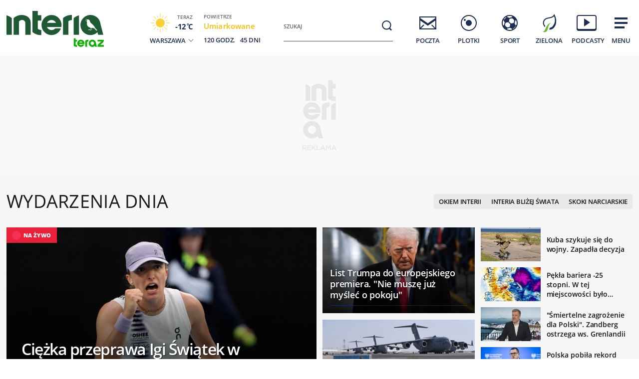

--- FILE ---
content_type: text/html; charset=utf-8
request_url: https://www.interia.pl/
body_size: 92826
content:
<!DOCTYPE html>
<html class="" lang="pl">
<head>
    <meta charset="UTF-8">
    <title>Interia - Polska i świat: informacje, sport, gwiazdy.</title>
        <meta name="Description" content="Interia - czołowy polski portal internetowy. Najlepsze serwisy informacyjne i tematyczne (Wydarzenia, Sport, Motoryzacja, Biznes, GeekWeek, Gry, Kobieta). Bezpłatna poczta e-mail." >
            <meta name="GOOGLEBOT" content="NOODP" >
        <meta name="referrer" content="unsafe-url" >
        <meta name="viewport" content="width=device-width, initial-scale=1" >
    <meta property="og:url" content="//www.interia.pl/">
    <meta property="og:title" content="Interia - Polska i świat: informacje, sport, gwiazdy."/>
    <meta property="og:description" content="Interia - czołowy polski portal internetowy. Najlepsze serwisy informacyjne i tematyczne (Wydarzenia, Sport, Motoryzacja, Biznes, GeekWeek, Gry, Kobieta). Bezpłatna poczta e-mail.">
    <meta property="og:image" content="/build/images/interia-icon-fb-900x471-pattern.png">
    <meta property="og:type" content="website" />
    <meta property="fb:app_id" content="438577716225831">
    <meta name="theme-color" content="#fff" >

    <link rel="preconnect" href="https://ls.hit.gemius.pl">
    <link rel="preconnect" href="https://prywatnosc.interia.pl">
    <link rel="preconnect" href="https://iwa3.hit.interia.pl">
    <link rel="preconnect" href="https://adc.interia.pl">
    <link rel="preconnect" href="https://ifr-lib.interia.pl">
    <link rel="preconnect" href="https://www.googletagmanager.com">
    <link rel="preconnect" href="https://stats.g.doubleclick.net">
    <link rel="preconnect" href="https://ia.hit.interia.pl">
    <link rel="preconnect" href="https://adservice.google.com">
    <link rel="preconnect" href="https://hub.com.pl">

    <link rel="dns-prefetch" href="https://sgp2021.iplsc.com">
    <link rel="dns-prefetch" href="https://js.iplsc.com">
    <link rel="dns-prefetch" href="https://interia.hit.gemius.pl">
    <link rel="dns-prefetch" href="https://iwa.iplsc.com">
    <link rel="dns-prefetch" href="https://iwa3.hit.interia.pl">
    <link rel="dns-prefetch" href="https://www.google-analytics.com">
    <link rel="dns-prefetch" href="https://pogoda.interia.pl">
    <link rel="dns-prefetch" href="https://d.iplsc.com">
    <link rel="dns-prefetch" href="https://api.interia.nsaudience.pl">

        <link rel="canonical" href="https://www.interia.pl" />
    <link rel="manifest" href="/manifest.json" type="application/json" >
        <link rel="icon" href="/favicon.ico" sizes="any"><!-- 48×48 -->
    <link rel="icon" href="/favicon.svg" type="image/svg+xml">
    <link rel="apple-touch-icon" sizes="180x180" href="/apple-touch-icon.png"/><!-- 180×180 -->
                <link href="https://sgp2021.iplsc.com/build/7b7747ec045ae606eb720a1222f56098-reset.04f141c1.css" media="all" rel="stylesheet" type="text/css">
    
    <link href="https://sgp2021.iplsc.com/build/7b7747ec045ae606eb720a1222f56098-layout.c421beee.css" media="all" rel="stylesheet" type="text/css">
    <link href="https://sgp2021.iplsc.com/build/7b7747ec045ae606eb720a1222f56098-news.4a40a29e.css" media="all" rel="stylesheet" type="text/css">
    <link href="https://sgp2021.iplsc.com/build/7b7747ec045ae606eb720a1222f56098-special.9c40c75c.css" media="all" rel="stylesheet" type="text/css">
    <link rel="stylesheet" href="https://sgp2021.iplsc.com/build/7b7747ec045ae606eb720a1222f56098-app-header.fea72fce.css"><link rel="stylesheet" href="https://sgp2021.iplsc.com/build/7b7747ec045ae606eb720a1222f56098-app.ea8b878e.css">
        <script type="speculationrules">
        {
            "prefetch": [
                {
                    "source": "document",
                    "where": { "and": [
                        { "selector_matches": ".wiadspec-li .tile-a"}
                    ]},
                    "eagerness": "moderate"
                }
            ],
            "prerender": [
                {
                    "source": "document",
                    "where": { "and": [
                        { "selector_matches": ".wiadspec-li:first-child .tile-a"},
                        { "href_matches": "*://*.interia.pl/*" }
                    ]},
                    "eagerness": "moderate"
                }
            ]

        }
    </script>
    <script>
                try{
            var Inpl = Inpl || {};
            if(localStorage.getItem('autorefresh') === 'true'){
                var __iwa = __iwa || [];
                __iwa.push(["setCustomVar","autorefresh","true","page"]);
                sessionStorage.setItem('stop_autorefresh', 'false');
                localStorage.setItem('autorefresh', 'false');
                Inpl.skipGemiusIdent = true
            }
            if(sessionStorage.getItem('stop_autorefresh') === 'true'){
                sessionStorage.setItem('stop_autorefresh', 'false');
            }
        } catch (e) {
            console.log('Brak dostępu do local storage');
        }
    </script>
    <script>
        function prepareClickMap() {
            window.history.scrollRestoration="auto";
            window.Inpl = window.Inpl || {};
            window.Inpl.Video = window.Inpl.Video || {};
            window.Inpl.adsDisabled = "1";
            if (window.Inpl.Video.currentPlaying) {
                window.Inpl.Video.currentPlaying.pause();
            }
            window.sessionStorage.setItem('stop_autorefresh', 'true');
            document.querySelectorAll('.item.tile.hidden').forEach(function (el) {
                el.classList.remove('hidden')
                el.style.display = 'block';
            })
            window.clickMapLoaded = true;
        }
        try {
            if(sessionStorage.getItem('clickmap-ui-active') === 'true') {
                prepareClickMap();
            }
        } catch (e){
            console.log('brak dostępu co sessionStorage')
        }
        window.addEventListener('clickmap-ui-active', function () {
            prepareClickMap();
        });
    </script>
        <script>
        window.Inpl = window.Inpl||{};
        Inpl.profiledTemplate = "";
        Inpl.adsDisabled = window.clickMapLoaded ? 1 : "0";
        Inpl.playerDisabled = "0";
        Inpl.personaliseDisabled = false
        Inpl.segmentationDisabled = false
        Inpl.popularEnabled = true
    </script>
    <script>
        function isInsetsDisabled (){
            try{
                self.disallowInsets = (top == self  || (top != self && typeof top.disallowInsets == 'undefined') ) ? false : true;
                return (top == self  || (top != self && typeof top.disallowInsets == 'undefined') ) ? false : true;
            } catch(e){
                return false;
            }
        }
        isInsetsDisabled ();
    </script>
    <script>
        window.Inpl = window.Inpl || {};
        window.Inpl.Ad = window.Inpl.Ad || {};
        window.Inpl.Ad.exSettings = window.Inpl.Ad.exSettings || {};

        INPL_UANC_CONFIG_URL = "sgp2021.interia.pl" ;
        Inpl.Ad.exSettings.noAdvertisement = Number(Inpl.adsDisabled);
        window.addEventListener('DOMContentLoaded', function () {window.domContentLoaded = true;});
    </script>

    <script async src="https://fundingchoicesmessages.google.com/i/pub-1636271870028934?ers=1"></script><script>(function() {function signalGooglefcPresent() {if (!window.frames['googlefcPresent']) {if (document.body) {const iframe = document.createElement('iframe'); iframe.style = 'width: 0; height: 0; border: none; z-index: -1000; left: -1000px; top: -1000px;'; iframe.style.display = 'none'; iframe.name = 'googlefcPresent'; document.body.appendChild(iframe);} else {setTimeout(signalGooglefcPresent, 0);}}}signalGooglefcPresent();})();</script>
    <script>

        window.Inpl = window.Inpl||{};
        window.Inpl.host = "www.interia.pl";
        window.Inpl.trackerId = "1";
        window.Inpl.WebTr={};
        if(!window.disallowInsets){
        
        Inpl.WebTr.gemius={};
        Inpl.WebTr.gemius.host="//interia.hit.gemius.pl/";
        Inpl.WebTr.gemius.identifier="7cd@ueKbjLizL8tsiGI3vPf7";
        
        
        var Inpl=window.Inpl||{};function gemius_pending(i){window[i]=window[i]||function(){var e=window[i+"_pdata"]=window[i+"_pdata"]||[];e[e.length]=arguments}}Inpl.skipGemiusIdent||(pp_gemius_identifier=Inpl.WebTr.gemius.identifier,pp_gemius_time_identifier=Inpl.WebTr.gemius.time_identifier),Inpl.gemiusOff||(gemius_pending("gemius_hit"),gemius_pending("gemius_event"),gemius_pending("pp_gemius_hit"),gemius_pending("pp_gemius_event"),function(r,o){try{function e(e,i){var t=r.createElement(o),s=e?Inpl.WebTr.gemius.host+"sweqevub.js":Inpl.WebTr.gemius.host+"xgemius.js";n=e?"sweqevub":"xgemius",p=e?6:1,t.setAttribute("async","async"),t.setAttribute("defer","defer"),t.onerror=function(){void 0!==Inpl&&void 0!==Inpl.Abd&&Inpl.Abd.trackError(n,p)},t.onload=function(){void 0!==Inpl&&void 0!==Inpl.Abd&&Inpl.Abd.registerScript(n,p)},t.src=d+":"+s,u.parentNode.insertBefore(t,u),i&&t.addEventListener?t.addEventListener(["on","er","r","or"].join(""),i,!1):i&&t.attachEvent&&t.attachEvent("onerror",i)}var u=r.getElementsByTagName(o)[0],d="http"+("https:"==location.protocol?"s":"");e(0,function(){e(1)})}catch(e){window.Inpl&&window.Inpl.Log&&Inpl.Log.log("gemius_inset_error",e)}}(document,"script"));var __iwa=__iwa||[];__iwa.push(["setCustomVar","gemius_hg","1","page"]),Inpl.skipGemiusIdent||(__iwa.push(["setCustomVar","gemiusId",pp_gemius_identifier,"page"]),__iwa.push(["setCustomVar","gemiusTime",pp_gemius_time_identifier,"page"]));
        
        var __iwa = __iwa || [];
        Inpl.WebTr.iwa = {};
        Inpl.Ad = Inpl.Ad || {};
        Inpl.Ad.exSettings = Inpl.Ad.exSettings || {};
        Inpl.Ad.exSettings.keywords = Inpl.Ad.exSettings.keywords || {};
        __iwa.push(['setCustomVar','webtrack','true','page']);
        __iwa.push(['setCustomVar','webtrack','true','page']);
        __iwa.push(['setCustomVar','webtrack_date','1/19/2026, 7:47:41 AM','page']);
        __iwa.push(['setCustomVar','keywords',Inpl.Ad.exSettings.keywords.DFP,'page']);
        __iwa.push(['setCustomVar','path_prefix',Inpl.Ad.exSettings.pathPrefix,'page']);
        Inpl.WebTr.iwa.crossorigin = 0;
        Inpl.WebTr.iwa.plugins = {"performance":{"name":"performance"},"pageheight":{"name":"pageheight"},"scroll":{"name":"scroll"},"timeSpent":{"name":"timeSpent"},"viewAbility":{"name":"viewAbility"},"browserFeatures":{"name":"browserFeatures"},"clickMap":{"name":"clickMap"},"clickMapUI":{"name":"clickMapUI"}};
        Inpl.WebTr.iwa.noPv = false;
        Inpl.WebTr.iwa.trackerId = window.Inpl.trackerId;
        Inpl.WebTr.iwa.iwa3Source = "//js.iplsc.com/iwa3/3.0.140/";
        Inpl.WebTr.iwa.iwa3Collector = "//iwa3.hit.interia.pl:443";
        Inpl.WebTr.iwa.sessionHost = window.Inpl.host;
        !function(e){var i={};function n(r){if(i[r])return i[r].exports;var t=i[r]={i:r,l:!1,exports:{}};return e[r].call(t.exports,t,t.exports,n),t.l=!0,t.exports}n.m=e,n.c=i,n.d=function(e,i,r){n.o(e,i)||Object.defineProperty(e,i,{enumerable:!0,get:r})},n.r=function(e){"undefined"!=typeof Symbol&&Symbol.toStringTag&&Object.defineProperty(e,Symbol.toStringTag,{value:"Module"}),Object.defineProperty(e,"__esModule",{value:!0})},n.t=function(e,i){if(1&i&&(e=n(e)),8&i)return e;if(4&i&&"object"==typeof e&&e&&e.__esModule)return e;var r=Object.create(null);if(n.r(r),Object.defineProperty(r,"default",{enumerable:!0,value:e}),2&i&&"string"!=typeof e)for(var t in e)n.d(r,t,function(i){return e[i]}.bind(null,t));return r},n.n=function(e){var i=e&&e.__esModule?function(){return e.default}:function(){return e};return n.d(i,"a",i),i},n.o=function(e,i){return Object.prototype.hasOwnProperty.call(e,i)},n.p="/",n(n.s=0)}([function(e,i){"undefined"==typeof iwa&&(window.iwa=function(){return iwa3.apply(null,arguments)});var n=window.Inpl||{};window.emptyString="",function(e,i,r,t,o,a){var w=Object.entries&&"undefined"!=typeof Promise&&-1!==Promise.toString().indexOf("[native code]")?1:0;window.iwa3BaseURL=w?e+"new/":e+"old/";var s=window.iwa3BaseURL+"main.iwa.js";window.IWA3Object="iwa3";var c="script";window.iwa3=window.iwa3||function(){window.iwa3.q=window.iwa3.q||[],window.iwa3.q.push(arguments)};var u=document.createElement(c);n.WebTr.iwa.sessionHost?u.src="https:"+t+"/"+a+"iwa_core?ts="+Date.now()+"&u="+encodeURIComponent(location.href)+"&sh="+n.WebTr.iwa.sessionHost:u.src="https:"+t+"/"+a+"iwa_core?ts="+Date.now()+"&u="+encodeURIComponent(location.href)+"&sh="+location.host.replace("www.",""),u.async=1;var d=document.createElement(c),l=document.getElementsByTagName(c)[0];d.async=1,iwa3("config",{request:{socket:{url:"wss:"+t+"/"+a+"collector"},http:{url:"https:"+t}}}),d.src=s,n.WebTr.iwa.crossorigin&&d.setAttribute("crossorigin","anonymous"),l.parentNode.insertBefore(u,l),l.parentNode.insertBefore(d,l),u.onerror=function(){void 0!==n&&void 0!==n.Abd&&n.Abd.trackError("iwa3",3)},u.onload=function(){void 0!==n&&void 0!==n.Abd&&n.Abd.registerScript("iwa3",3)}}(n.WebTr.iwa.iwa3Source,0,0,n.WebTr.iwa.iwa3Collector,0,window.emptyString),n.WebTr.iwa.sessionHost?iwa("create",n.WebTr.iwa.trackerId,{sessionDomain:n.WebTr.iwa.sessionHost}):iwa("create",n.WebTr.iwa.trackerId);var r={};for(var t in n.WebTr.iwa.plugins)n.WebTr.iwa.plugins.hasOwnProperty(t)&&(o(),"clickMap"===t?iwa("clickMap"):iwa("plugin","register",t,r));function o(){for(var e in r={},n.WebTr.iwa.plugins[t].cv)n.WebTr.iwa.plugins[t].cv.hasOwnProperty(e)&&(r[n.WebTr.iwa.plugins[t].cv[e].name]=n.WebTr.iwa.plugins[t].cv[e].value)}if(window.iwaCustomVariablesData)for(var a in window.iwaCustomVariablesData)window.iwaCustomVariablesData.hasOwnProperty(a)&&iwa("setCustomVar",a,window.iwaCustomVariablesData[a],"page");n.WebTr.iwa.noPv||iwa("send","pageview")}]);
        iwa('plugin', 'register', 'rodo');
    
        Inpl.WebTr.ga4={};
        Inpl.WebTr.ga4.codes={"0":{"value":"G-KTT130KQ7K","cookieDomain":""}};
        (o=>{o.addEventListener("load",()=>{for(var e in Inpl.WebTr.ga4.codes){var a,t,n;Inpl.WebTr.ga4.codes.hasOwnProperty(e)&&(a=Inpl.WebTr.ga4.codes[e].value,e=Inpl.WebTr.ga4.codes[e].cookieDomain,n="script",t=document.createElement(n),n=document.getElementsByTagName(n)[0],t.async=1,t.src="https://www.googletagmanager.com/gtag/js?id="+a,n.parentNode.insertBefore(t,n),o.dataLayer=o.dataLayer||[],o.gtag=function(){dataLayer.push(arguments)},o.gtag("js",new Date),e&&""!==e?o.gtag("config",a,{cookie_domain:e}):o.gtag("config",a),t.onload=function(){let a=dataLayer.push;dataLayer.push=(...e)=>{requestAnimationFrame(()=>{setTimeout(()=>{a(...e)},0)})}})}})})(window);
        
        Inpl.WebTr.rd = {};
        Inpl.WebTr.rd.crossorigin = 0;
        Inpl.WebTr.rd.rodoScriptDir="//js.iplsc.com/inpl.rd/latest/";
        Inpl.WebTr.rd.rodoJsonDir="https://prywatnosc.interia.pl/rodo/messages-pl";
        !function(){var o="script",r=(window.rodoScriptDir=Inpl.WebTr.rd.rodoScriptDir,window.rodoJsonDir=Inpl.WebTr.rd.rodoJsonDir,document.createElement(o)),o=document.getElementsByTagName(o)[0];Inpl.WebTr.rd.crossorigin&&r.setAttribute("crossorigin","anonymous"),r.src=Inpl.WebTr.rd.rodoScriptDir+"inpl.rd.jssc",r.async=1,o.parentNode.insertBefore(r,o),window.googletag=window.googletag||{cmd:[]};try{localStorage.setItem("adoceanRodoKeyword","rodo_4")}catch(o){}}();
    window.addEventListener("load",(function(){var e=document.createElement("script");e.async=!0,e.src="https://atm.api.dmp.nsaudience.pl/atm.js?sourceId=interiaNew",document.querySelector("head").appendChild(e),function(e,n,t){if(!e[n]){var a=function(){var e=Array.prototype.slice.call(arguments);return new Promise((n,r)=>a[t].push({a:e,c:n,e:r}))};a[t]=[],e[n]=a}}(window,"__atm","_calls")}),!1);window.addEventListener("load",(function(){!function(_,a){const g=["_abd_st","_abd_hash","__adb_aid","_ga_RMGRYKD6CW","_ga_W4EY2M36Z2","_ga_4M95E8MSN8","_ga_2YF03B0P15","_ga_BHV4NK42MV","_ga_8WRW5JLN66","_ga_1RWSGM5Q56","_ga_KMH3XS8TXG","_ga_R5Q873RGD1","_ga_WKGRNLMD52","_ga_5H3MBYQS5C","_ga_VRQ1XBZKKM","_ga_YBYXXY2H5M","_ga_582LCY0H65","_ga_218ZDHYRTZ","_ga_4PV5L6SQP5","_ga_F0WYTQ74SH","_ga_TTZ9QBHFJD","_ga_7M7JP1M428","_ga_JVCE5SJ0KZ","_ga_M151V76HCL","_ga_D7VDJJNEB3","_ga_3Z1HXW2LZY","_ga_Q97722PG4K","_ga_KLLDF1TM2R","_ga_MYX84ZJ2ZH","_ga_JLHM569M6P","_ga_MLZXSPJBQ4","_ga_MVGW7DCP0Z","_ga_CB6K4BD983","_ga_8YNH39MYT9","_ga_5DW2G0VTKN","_ga_D4CT9J2LJX","_ga_BCKSMCM1L7","_ga_V2T2VJ8EB5","_ga_JE25YS20GS"];setTimeout(()=>{g.forEach(_=>function(_){const g="expires="+(new Date).toUTCString();a.cookie=`${_}=;path=/;${g}`}(_))},1e4)}(window,document)}));
        Inpl.WebTr.adtracker={};
        Inpl.WebTr.adtracker.src="//js.iplsc.com/inpl.uanc/1.3.254/inpl.uanc.js";
        Inpl.WebTr.adtracker.onload=true;
        Inpl.WebTr.adtracker.crossorigin=0;
        window.addEventListener(Inpl.WebTr.adtracker.onload ? 'load' : 'DOMContentLoaded', function(event){var s ='scr'+'ipt',r = document.createElement(s),e=document.getElementsByTagName(s)[0];if(Inpl.WebTr.adtracker.crossorigin){r.setAttribute('crossorigin','anonymous')};r.async=1;r.src=Inpl.WebTr.adtracker.src;e.parentNode.insertBefore(r,e);})
        
        Inpl.WebTr.webvitals = {};
        Inpl.WebTr.webvitals.traffic = "10";
        Inpl.WebTr.webvitals.url = "//js.iplsc.com/inpl.web-vitals/5.0.30/inpl.web-vitals.js";
        Inpl.WebTr.webvitals.enableWaterfallData = true;
        Inpl.WebTr.webvitals.waterfallDataTraffic = 3;
        Inpl.WebTr.webvitals.enablePerformanceMeasures = false;
        Inpl.WebTr.webvitals.performanceMeasuresTraffic = 1;
        Inpl.WebTr.webvitals.enableInlineAssetsData = false;
        Inpl.WebTr.webvitals.inlineAssetsDataTraffic = 1;
        (()=>{"use strict";let e=window.Inpl||{};!function(t,r,i){if(100*Math.random()<=i.traffic&&null===t.querySelector('script[src*="inpl.web-vitals"]')&&i.url){let r=t.createElement("script");r.src=i.url,t.head.appendChild(r),e.WebTr.webvitals.version="5.0.15"}}(document,navigator,e.WebTr.webvitals)})();
    
        Inpl.WebTr.pixelfb = {};;
        Inpl.WebTr.pixelfb.id = "238861105225571";
        var Inpl=window.Inpl||{};window.addEventListener("load",function(){var e,n,t,r;e=document,n="script",t=Inpl.WebTr.pixelfb.id,r=e.getElementsByTagName(n)[0],(e=e.createElement(n)).async=!0,e.src="https://www.facebook.com/tr?id="+t+"&ev=PageView&noscript=1",r.parentNode.insertBefore(e,r)});
    
        Inpl.WebTr.cookiesStorage = {};
        Inpl.WebTr.cookiesStorage.url = "//js.iplsc.com/inpl.cookies-storage/1.0.0/inpl.cookies-storage.js";
       
        var Inpl=window.Inpl||{};!function(r,o){null===r.querySelector('script[src*="inpl.cookies-storage"]')&&o.url&&window.addEventListener("load",e=>{var n=r.createElement("script");n.src=o.url,n.async=!0,r.body.appendChild(n)})}(document,(navigator,Inpl.WebTr.cookiesStorage));
    
        Inpl.WebTr.bfCache = {};
        Inpl.WebTr.bfCache.url = "//js.iplsc.com/inpl.bfcache/1.0.2/inpl.bfcache.js";
        (()=>{"use strict";let e=window.Inpl||{};!function(e,t,n){if(n.url){let t=e.createElement("script");t.src=n.url,e.head.appendChild(t)}}(document,navigator,e.WebTr.bfCache)})();
    }/* Wygenerowano dla www.interia.pl - 19.01.2026, 08:47:41  */
</script>

    <script>
        if (Inpl.skipGemiusIdent) {
            gemius_event('_view_','1_2VVCuLySRB2o.RMaqCvfUJ7H7pXSwrHdgpCwVO0oH.E7');
        }
    </script>

    <script src="/build/7b7747ec045ae606eb720a1222f56098-runtime.d94b3b43.js" async="async"></script><script src="/build/7b7747ec045ae606eb720a1222f56098-vendors.8b0c8915.js" async="async"></script><script src="/build/7b7747ec045ae606eb720a1222f56098-iniframe.a49d7ea9.js" async="async"></script>
    <script src="/build/7b7747ec045ae606eb720a1222f56098-sponsored.a9efa6ac.js"></script>
    <script src="/build/7b7747ec045ae606eb720a1222f56098-ia.971e89be.js" async="async"></script>
    <script src="/build/7b7747ec045ae606eb720a1222f56098-challenge.ea4981ec.js" async="async"></script>
    <script src="/build/7b7747ec045ae606eb720a1222f56098-sliderJS.3ece4757.js" async="async"></script>

</head>
<body data-iwa-block="default" class="sg ">
    <div class="ad-container standard sitebranding  "
     >
    <div class="inner-ad" style="max-width: 1372px">
                            <div id="ad-view-sitebranding"></div>
                    <div id="ad-sitebranding" class="ad " data-iwa-viewability-name="ad-sitebranding"  data-ad-sitebranding-ph="true"></div>

            <script>
                window.addEventListener('Inpl.sitebranding', function (event) {
                    if (event.detail && event.detail.isDisplayed && event.detail.placementId !== 'ad-gora_srodek') {
                        const adPlacement = document.querySelector('#ad-sitebranding');
                        if (adPlacement) {
                            adPlacement.style.display = 'block';
                            adPlacement.parentElement.classList.add('ad-loaded');
                            if (!adPlacement.classList.contains('prebid-native')) adPlacement.parentElement.parentElement.classList.add('ad-container-loaded');
                            adPlacement.parentElement.style.display = 'block';
                                                    }
                    }
                });
            </script>
            </div>
</div>

    <div class="page-header-container">
        <div class="page-header-static"></div>
        <div class="page-header big static">
                            <div data-ad-desktop="1" id="sponsCont"></div>
                        <div class="page-section section-content"><header data-iwa-block="header">
    <div class="logo has-special-svg">
        <a href="https://zielona.interia.pl/teraz-ptaki-maja-glos" title="" data-iwa-hash="32508" data-iwa-item="0" data-iwa-type="S">
                                 <img class="special-big" alt="Logo specjalne" src="https://sgp2021.iplsc.com/ext/000M6PFB0PJKBUEF.svg"/>
                    <img class="special-small" alt="Logo specjalne" src="https://sgp2021.iplsc.com/ext/000M6PFC5UUOWHO0.svg"/>
                    </a>
    </div>
    <div class="weather"></div>
    <div class="search" role="search">
        <form role="search" method="get" class="search-form" action="https://szukaj.interia.pl/internet" autocomplete="off" data-iwa-hash="31293" data-iwa-item="0">
            <label class="screen-reader-text" id="search-label" for="search-input">Szukaj:</label>
            <input type="search" id="search-input" class="search-field" name="q" value="" placeholder="Szukaj" autocomplete="off">
            <button type="submit" class="search-button" title="Wyszukaj">
                <span class="screen-reader-text">Szukaj</span>
                <svg xmlns="http://www.w3.org/2000/svg" width="60" height="60">
                    <use xlink:href="#icon-search"></use>
                </svg>
            </button>
        </form>
    </div>
    <nav class="main-nav">
        <ul class="menu">
            <li class="mail">
                <a href="https://poczta.interia.pl/logowanie/#iwa_source=sg_ikona" class="switch-mail" title="Poczta" data-iwa-hash="17978" data-iwa-item="1" data-iwa-type="S">
                    <svg xmlns="http://www.w3.org/2000/svg" height="60" width="60">
                        <use class="ico-unlogged static" xlink:href="#mail"/>
                        <use class="ico-logged static hidden" xlink:href="#mail-logged"/>
                        <use class="ico-new-mail static hidden" xlink:href="#mail-notification"/>
                        <use class="ico-unlogged fixed" xlink:href="#mail__small"/>
                        <use class="ico-logged fixed hidden" xlink:href="#mail-logged__small"/>
                        <use class="ico-new-mail fixed hidden" xlink:href="#mail-notification__small"/>
                    </svg>
                    <span>Poczta</span>
                </a>
            </li>
            <li class="chat">
                <a href="https://www.pomponik.pl/#iwa_source=sg_ikona" title="Plotki" data-iwa-hash="23861" data-iwa-item="2" data-iwa-type="S">
                    <svg xmlns="http://www.w3.org/2000/svg" height="60" width="60">
                        <use class="static" xlink:href="#chat"/>
                        <use class="fixed" xlink:href="#chat__small"/>
                    </svg>
                    <span>Plotki</span>
                </a>
            </li>
            <li class="polsatgo">
                <a href="https://sport.interia.pl/#iwa_source=sg_ikona" title="Sport" data-iwa-hash="39140" data-iwa-item="3" data-iwa-type="S">
                    <svg xmlns="http://www.w3.org/2000/svg" height="60" width="60">
                        <use class="static" xlink:href="#polsatgo"/>
                        <use class="fixed" xlink:href="#polsatgo__small"/>
                    </svg>
                    <span>Sport</span>
                </a>
            </li>
            <li class="zielona">
                <a href="https://zielona.interia.pl/#iwa_source=sg_ikona" title="Zielona" target="_blank" rel="noopener" data-iwa-hash="62908" data-iwa-item="4" data-iwa-type="S">
                    <svg xmlns="http://www.w3.org/2000/svg" height="60" width="60">
                        <use class="static" xlink:href="#zielona"/>
                        <use class="fixed" xlink:href="#zielona__small"/>
                    </svg>
                    <span>Zielona</span>
                </a>
            </li>
            <li class="podcasty">
                <a  id="icon-podcasty" href="https://tygodnik.interia.pl/#iwa_source=sg_ikona" title="Podcasty" data-iwa-hash="14341" data-iwa-item="5" data-megamenu-trigger data-iwa-type="S">
                    <svg width="60" height="60" xmlns="http://www.w3.org/2000/svg">
                        <use class="static" xlink:href="#podcasty"/>
                        <use class="fixed" xlink:href="#podcasty__small"/>
                    </svg>
                    <span>Podcasty</span>
                </a>
            </li>
            <li class="hamburger">
                <a href="#" title="Menu" data-iwa-hash="13626" data-iwa-item="6">
                    <svg xmlns="http://www.w3.org/2000/svg" height="60" width="60">
                        <use class="static" xlink:href="#hamburger"/>
                        <use class="fixed" xlink:href="#hamburger__small"/>
                    </svg>
                    <span>Menu</span>
                </a>
            </li>
        </ul>
        <div class="mail-container" data-mail="https://poczta.interia.pl/"
             data-widget="https://poczta.interia.pl/widget/nextv3"></div>
    </nav>
</header>
<script>
    (function () {
        let ico = document.querySelector('#icon-podcasty'),
            capping = document.cookie.replace(/(?:(?:^|.*;\s*)extraCapping\s*=\s*([^;]*).*$)|^.*$/, "$1"),
            expired = new Date();
        if (capping) {
            return;
        }
        expired.setTime((new Date()).getTime() + 3600000 * 24 * 7);
        document.cookie = 'extraCapping=1; expires=' + expired.toUTCString() + '; path=/';

        ico.classList.add('run-animation');
        setTimeout(() => {ico.classList.remove('run-animation');}, 2000, false);
        setTimeout(() => {ico.classList.add('run-animation');}, 5000, false);
    })()
</script>

<script>
    window.addEventListener('load', function () {
        if (typeof window.header !== 'undefined' && typeof window.header.init === 'function') {
            window.header.init();
        }
    });
</script>

<svg xmlns="http://www.w3.org/2000/svg" width="0" height="0" display="none">
    <defs>
        <symbol id="interia-logo" width="100%" viewbox="0 0 240 111">
            <path d="M340.453,72.438a25.714,25.714,0,0,1-15.2-6.133V24.81h10.731v7.956h0V32.8h7.15V43.355h-7.15V59.718c1.257,1.9,5.48,2.72,7.15,2.788v9.886c-.6.041-1.206.062-1.807.062Q340.891,72.454,340.453,72.438Zm81.442-19.856a20.209,20.209,0,0,1,40.276-2.029l5.679,21.415H457.5L456.12,66.8a20.207,20.207,0,0,1-34.225-14.215Zm10.545.014a9.646,9.646,0,1,0,9.645-9.491A9.577,9.577,0,0,0,432.44,52.6Zm-88.871-.017a20.108,20.108,0,0,1,40.21,0,19.766,19.766,0,0,1-.358,3.712l-.047.246H354.452a10.144,10.144,0,0,0,16.419,2.957l.09-.09h11.59l-.166.412a20.155,20.155,0,0,1-38.816-7.237ZM354.6,48.292h18.14a10.136,10.136,0,0,0-18.14,0Zm53.637,23.676V38.885a26.358,26.358,0,0,1,10.731-5.508V71.968Zm-21.46,0V38.885a25.717,25.717,0,0,1,15.195-6.134,26.872,26.872,0,0,1,2.688.048v9.888c-1.673.066-5.9.886-7.152,2.786v26.5Zm-75.829,0V48.358c0-4.09-4.291-6.394-8.211-5.557-1.831.391-4.248,1.507-4.666,3.174V71.968H287.344V38.886a25.72,25.72,0,0,1,15.194-6.133c8.949-.311,19.144,3.963,19.144,15.092V71.968Zm-37.914,0V33.376a26.342,26.342,0,0,1,10.729,5.508V71.968Z" transform="translate(-273.037 7.19)" fill="#1c2e53"/>
        </symbol>
        <symbol id="interia-logo-bottom" width="100%" viewbox="0 0 196.033 49">
            <path d="M67.419,47.628a25.7144,25.7144,0,0,1-15.2-6.133V0H62.95V7.956h0V7.99H70.1V18.545H62.95V34.908c1.257,1.9,5.48,2.72,7.15,2.788v9.886c-.6.041-1.206.062-1.807.062Q67.857,47.644,67.419,47.628Zm81.442-19.856a20.209,20.209,0,0,1,40.276-2.029l5.679,21.415h-10.35l-1.38-5.168a20.207,20.207,0,0,1-34.225-14.215Zm10.545.014a9.646,9.646,0,1,0,9.8-9.49q-.0774-.0012-.1548-.0012a9.577,9.577,0,0,0-9.645,9.495Zm-88.871-.017a20.108,20.108,0,0,1,40.21,0,19.7547,19.7547,0,0,1-.358,3.712l-.047.246H81.418a10.1441,10.1441,0,0,0,16.419,2.957l.09-.09h11.59l-.166.412a20.155,20.155,0,0,1-38.816-7.237Zm11.031-4.287h18.14a10.136,10.136,0,0,0-18.14,0Zm53.637,23.676V14.075a26.3582,26.3582,0,0,1,10.731-5.508V47.158Zm-21.46,0V14.075a25.7169,25.7169,0,0,1,15.195-6.134,26.8706,26.8706,0,0,1,2.688.048v9.888c-1.673.066-5.9.886-7.152,2.786v26.5Zm-75.829,0V23.548c0-4.09-4.291-6.394-8.211-5.557-1.831.391-4.248,1.507-4.666,3.174V47.158H14.31V14.076A25.72,25.72,0,0,1,29.504,7.943c8.949-.311,19.144,3.963,19.144,15.092V47.158ZM0,47.158V8.566a26.3419,26.3419,0,0,1,10.729,5.508V47.158Z" fill="#1c2e53"/>
        </symbol>

        <symbol id="icon-search" width="100%" viewBox="0 0 60 60">
            <path d="M29.332 20.001a9.332 9.332 0 1 0 9.332 9.332 9.331 9.331 0 0 0-9.332-9.332Zm0 16.606a7.274 7.274 0 1 1 7.274-7.274 7.274 7.274 0 0 1-7.274 7.274Z"/>
            <path d="M35.459 34.082 40 38.623l-1.857 1.857-4.54-4.541z"/>
        </symbol>
        <symbol id="icon-search__small" width="100%" viewBox="0 0 30 30">
            <path d="M14.533 8.001a6.533 6.533 0 1 0 6.532 6.532 6.533 6.533 0 0 0-6.532-6.532Zm0 11.624a5.091 5.091 0 1 1 5.092-5.092 5.092 5.092 0 0 1-5.092 5.092Z"/>
            <path d="m17.522 19.158 1.3-1.3L22 21.037l-1.3 1.3z"/>
        </symbol>

        <symbol id="mail" viewBox="0 0 60 60">
            <path d="M15 28.883v-3.647L30 35.6l12.825-8.858L45 25.239v14.6l-6.481-6.479-1.673 1.156L43.33 41H16.307l6.634-6.634-1.674-1.155L15 39.479Zm0-8.507V19h30v1.376L30 30.737ZM13 17v26h34V17Z"/>
        </symbol>
        <symbol id="mail__small" viewBox="0 0 30 30">
            <path d="M22 12.116v8.191l-3.389-4.028-.824.568L21.281 21H7.537l3.563-4.23-.828-.57L7 20.091v-7.973l7.5 5.182ZM7 9.689V9h15v.69l-7.5 5.181ZM6 8v14h17V8Z"/>
        </symbol>
        <symbol id="podcasty" viewBox="0 0 60 60">
            <path d="M25 37L37 29L25 21V37Z"/>
            <path fill-rule="evenodd" clip-rule="evenodd" d="M10 18C10 15.7909 11.7909 14 14 14H46C48.2091 14 50 15.7909 50 18V42C50 44.2091 48.2091 46 46 46H14C11.7909 46 10 44.2091 10 42V18ZM14 16H46C47.1046 16 48 16.8954 48 18V40C48 41.1046 47.1046 42 46 42H14C12.8954 42 12 41.1046 12 40V18C12 16.8954 12.8954 16 14 16Z"/>
        </symbol>
        <symbol id="podcasty__small" viewBox="0 0 30 30">
            <path d="M12.5 18.5L18.5 14.5L12.5 10.5V18.5Z"/>
            <path fill-rule="evenodd" clip-rule="evenodd" d="M5 9C5 7.89543 5.89543 7 7 7H23C24.1046 7 25 7.89543 25 9V21C25 22.1046 24.1046 23 23 23H7C5.89543 23 5 22.1046 5 21V9ZM7 8H23C23.5523 8 24 8.44772 24 9V20C24 20.5523 23.5523 21 23 21H7C6.44772 21 6 20.5523 6 20V9C6 8.44772 6.44772 8 7 8Z"/>
        </symbol>

        <symbol id="mail-logged" viewBox="0 0 60 60">
            <path d="M15 20.376V19h30v1.376L30 30.737ZM13 17v26h23v-2H16.307l6.634-6.634-1.674-1.155L15 39.479V25.236L30 35.6l12.825-8.858L45 25.239V31h2V17Z"/>
            <path d="M42.5 36.386a2.03 2.03 0 1 0 2-2.386 2.215 2.215 0 0 0-2 2.381M44.5 39.719c-2.485 0-4.5 1.066-4.5 2.381V44h9v-1.9c0-1.315-2.013-2.381-4.5-2.381"/>
        </symbol>
        <symbol id="mail-logged__small" viewBox="0 0 30 30">
            <path d="M19.667 17.924A1.353 1.353 0 1 0 21 16.337a1.476 1.476 0 0 0-1.333 1.587M21 20.146c-1.657 0-3 .711-3 1.587V23h6v-1.267c0-.876-1.342-1.587-3-1.587"/>
            <path d="M7 9.689V9h15v.69l-7.5 5.181ZM6 8v14h10v-1H7.537l3.563-4.23-.828-.57L7 20.091v-7.973l7.5 5.182 7.5-5.184V15h1V8Z"/>
        </symbol>

        <symbol id="mail-notification" viewBox="0 0 60 60">
            <path d="M15 20.376V19h30v1.376L30 30.737ZM13 17v26h25v-2H16.307l6.634-6.634-1.674-1.155L15 39.479V25.236L30 35.6l12.825-8.858L45 25.239V33h2V17Z"/>
            <path d="M45.5 37a3.5 3.5 0 1 1-3.5 3.5 3.5 3.5 0 0 1 3.5-3.5" fill="#ff0036"/>
        </symbol>
        <symbol id="mail-notification__small" viewBox="0 0 30 30">
            <path d="M7 9.688V9h15v.69l-7.5 5.181ZM6 8v14h11v-1H7.537l3.563-4.229-.828-.571L7 20.092v-7.974l7.5 5.182 7.5-5.184V16h1V8Z"/>
            <path d="M21.5 18a2.5 2.5 0 1 1-2.5 2.5 2.5 2.5 0 0 1 2.5-2.5" fill="#ff0036"/>
        </symbol>

        <symbol id="chat" viewBox="0 0 60 60">
                                    <path d="M30 46c-8.82 0-16-7.18-16-16s7.18-16 16-16 16 7.18 16 16-7.18 16-16 16Zm0-30c-7.72 0-14 6.28-14 14s6.28 14 14 14 14-6.28 14-14-6.28-14-14-14Z"/>
            <path d="M36 30a6 6 0 0 1-6 6 6 6 0 0 1-6-6 6 6 0 0 1 6-6 6 6 0 0 1 6 6Zm-12-6a2 2 0 0 1-2 2 2 2 0 0 1-2-2 2 2 0 0 1 2-2 2 2 0 0 1 2 2Z"/>
        </symbol>
        <symbol id="chat__small" viewBox="0 0 30 30">
                                    <path d="M15 23a8 8 0 0 1 0-16 8 8 0 0 1 0 16Zm0-15a7 7 0 1 0 .02 14.02A7 7 0 0 0 15 8Z"/>
            <path d="M18 15a3 3 0 0 1-3 3 3 3 0 0 1-3-3 3 3 0 0 1 3-3 3 3 0 0 1 3 3Zm-6-3a1 1 0 0 1-1 1 1 1 0 0 1-1-1 1 1 0 0 1 1-1 1 1 0 0 1 1 1Z"/>
        </symbol>

        <symbol id="polsatgo" viewBox="0 0 60 60">
            <polygon points="20.90039 20.9024 20.90131 20.90155 20.90302 20.89972 20.90039 20.9024"/>
            <path d="M41.31348,18.68652c-3.02148-3.02197-7.04004-4.68652-11.31348-4.68652s-8.29199,1.66455-11.31348,4.68652c-3.02246,3.02197-4.68652,7.04004-4.68652,11.31348,0,4.27441,1.66406,8.29199,4.68652,11.31348,3.02148,3.02246,7.04004,4.68652,11.31348,4.68652s8.29199-1.66406,11.31348-4.68652c3.02246-3.02148,4.68652-7.03906,4.68652-11.31348,0-4.27344-1.66406-8.2915-4.68652-11.31348Zm1.90546,15.89758c-.45435,.1474-1.03644,.2804-1.5412,.28992-.19189-.91907-.71027-2.45801-2.07416-4.16821,.6297-1.1452,1.37299-3.22174,1.31061-5.34021,.68903-.15131,1.45563-.40137,2.06555-.61865,.6665,1.6474,1.02026,3.42249,1.02026,5.25305,0,1.58667-.27716,3.12744-.78107,4.58411Zm-8.30878-13.76575c2.01953,.91846,3.39062,2.99902,3.96191,4.00928,.3125,2.31299-.83301,4.71143-1.15137,5.17188-.60687,.26312-3.1438,.85876-5.16913,1.138l-4.01862-4.01862c.24561-1.67847,.70355-4.12396,1.15747-5.24634,1.19922-.4458,3.6709-1.20752,5.21973-1.0542Zm-10.08203,18.05273c-1.00977-.57031-3.08984-1.93945-4.00879-3.96094-.15527-1.5498,.6084-4.01953,1.05371-5.2207,1.12012-.45264,3.56641-.91211,5.24414-1.1582l4.02344,4.02441c-.27832,2.00781-.86816,4.51758-1.13379,5.14941-.55566,.375-2.90918,1.47363-5.17871,1.16602Zm9.95691-22.01801c-.0484,.62872-.14539,1.36926-.29877,1.95068-1.99597-.00079-4.42065,.80139-5.43231,1.17273-1.81036-1.10358-3.2406-1.58093-4.27179-1.7641-.00635-.46655,.00751-.89447,.02539-1.21362,1.63055-.65094,3.38397-.99878,5.19244-.99878,1.65991,0,3.2699,.30255,4.78503,.85309Zm-14.68445,3.2475c.81439-.81421,1.71918-1.50104,2.67987-2.08221,.00067,.44061,.01868,.92181,.06476,1.4101-.75708,.40784-1.3631,.8924-1.94391,1.47308-.53552,.53571-.98877,1.09296-1.37622,1.76971-.48901-.04962-.97205-.05359-1.42065-.03442,.5636-.9068,1.22229-1.76239,1.99615-2.53625Zm-3.07977,4.6449c.29858-.04498,.70819-.09174,1.1662-.11151,.16455,1.03894,.6355,2.52539,1.79016,4.41968-.37079,1.01172-1.17145,3.4361-1.17212,5.43237-.58209,.15356-1.32318,.25049-1.95227,.29865-.55035-1.51508-.85278-3.12488-.85278-4.78467,0-1.83112,.35388-3.60675,1.02081-5.25452Zm7.72638,18.23431c.2179-.61151,.46521-1.37848,.61646-2.06848,.08386,.0025,.16785,.00958,.25159,.00958,2.03052,0,3.99011-.71344,5.09058-1.31842,1.71057,1.36493,3.24908,1.88336,4.16821,2.07526-.00952,.50427-.14209,1.08655-.28925,1.54095-1.45685,.50403-2.99786,.78131-4.58478,.78131-1.83044,0-3.60547-.35376-5.25281-1.0202Zm15.15222-3.08038c-.92279,.92279-1.95673,1.69098-3.06415,2.31299,.02942-.28088,.03693-.56842,.02039-.8576,.63123-.3559,1.60193-.98584,2.55743-1.94073v.00098c.95538-.95599,1.58545-1.92712,1.94147-2.55872,.09064,.00525,.18091,.01672,.27142,.01672,.19751,0,.39227-.01416,.58429-.03418-.62164,1.10602-1.3891,2.13879-2.31085,3.06055Z"/>
        </symbol>
        <symbol id="polsatgo__small" viewBox="0 0 30 30">
            <polygon points="10.4502 10.4512 10.45065 10.45078 10.45151 10.44986 10.4502 10.4512"/>
            <path d="M20.65674,9.34326c-1.51074-1.51099-3.52002-2.34326-5.65674-2.34326s-4.146,.83228-5.65674,2.34326c-1.51123,1.51099-2.34326,3.52002-2.34326,5.65674,0,2.13721,.83203,4.146,2.34326,5.65674,1.51074,1.51123,3.52002,2.34326,5.65674,2.34326s4.146-.83203,5.65674-2.34326c1.51123-1.51074,2.34326-3.51953,2.34326-5.65674,0-2.13672-.83203-4.14575-2.34326-5.65674Zm.95273,7.94879c-.22717,.0737-.51822,.1402-.7706,.14496-.09595-.45953-.35513-1.229-1.03708-2.08411,.31485-.5726,.68649-1.61087,.6553-2.6701,.34451-.07565,.72781-.20068,1.03278-.30933,.33325,.8237,.51013,1.71124,.51013,2.62653,0,.79333-.13858,1.56372-.39053,2.29205Zm-4.15439-6.88287c1.00977,.45923,1.69531,1.49951,1.98096,2.00464,.15625,1.15649-.4165,2.35571-.57568,2.58594-.30344,.13156-1.5719,.42938-2.58456,.569l-2.00931-2.00931c.1228-.83923,.35178-2.06198,.57874-2.62317,.59961-.2229,1.83545-.60376,2.60986-.5271Zm-5.04102,9.02637c-.50488-.28516-1.54492-.96973-2.00439-1.98047-.07764-.7749,.3042-2.00977,.52686-2.61035,.56006-.22632,1.7832-.45605,2.62207-.5791l2.01172,2.01221c-.13916,1.00391-.43408,2.25879-.56689,2.57471-.27783,.1875-1.45459,.73682-2.58936,.58301Zm4.97845-11.009c-.0242,.31436-.07269,.68463-.14938,.97534-.99799-.0004-2.21033,.4007-2.71616,.58636-.90518-.55179-1.6203-.79047-2.13589-.88205-.00317-.23328,.00375-.44724,.0127-.60681,.81528-.32547,1.69199-.49939,2.59622-.49939,.82996,0,1.63495,.15128,2.39252,.42654Zm-7.34222,1.62375c.4072-.4071,.85959-.75052,1.33994-1.04111,.00034,.22031,.00934,.46091,.03238,.70505-.37854,.20392-.68155,.4462-.97195,.73654-.26776,.26785-.49438,.54648-.68811,.88486-.24451-.02481-.48602-.02679-.71033-.01721,.2818-.4534,.61115-.8812,.99808-1.26813Zm-1.53989,2.32245c.14929-.02249,.3541-.04587,.5831-.05576,.08228,.51947,.31775,1.2627,.89508,2.20984-.18539,.50586-.58572,1.71805-.58606,2.71619-.29105,.07678-.66159,.12524-.97614,.14932-.27518-.75754-.42639-1.56244-.42639-2.39233,0-.91556,.17694-1.80338,.51041-2.62726Zm3.86319,9.11716c.10895-.30576,.2326-.68924,.30823-1.03424,.04193,.00125,.08392,.00479,.12579,.00479,1.01526,0,1.99506-.35672,2.54529-.65921,.85529,.68246,1.62454,.94168,2.08411,1.03763-.00476,.25214-.07104,.54327-.14462,.77048-.72842,.25201-1.49893,.39066-2.29239,.39066-.91522,0-1.80273-.17688-2.6264-.5101Zm7.57611-1.54019c-.4614,.4614-.97836,.84549-1.53207,1.15649,.01471-.14044,.01846-.28421,.01019-.4288,.31561-.17795,.80096-.49292,1.27872-.97037v.00049c.47769-.478,.79272-.96356,.97073-1.27936,.04532,.00262,.09045,.00836,.13571,.00836,.09875,0,.19614-.00708,.29214-.01709-.31082,.55301-.69455,1.0694-1.15543,1.53027Z"/>

        </symbol>

        <symbol id="zielona" viewBox="0 0 60 60">
            <path d="M26.637 43.811c1.559-4.55 1.765-10.632 7.119-14.232.016-.012.037-.037.016-.037-7.164 1.669-9.072 7.816-10.484 10.887-1.855 4.028-3.124 6.417-5.159 6.981a4.364 4.364 0 0 1-2.129 0c3.324 1.251 6.178 1.6 8.246.046a7.367 7.367 0 0 0 2.391-3.646" fill="#6bb93c"/>
            <path d="M43.991 22.489a29.733 29.733 0 0 0-2.274-7.26L40.27 12l-1.846 3.02c-.077.118-.17.224-.251.34-.037.037-.07.066-.109.1-.922.921-2.464 2.462-9.192 3.591-7.829 1.32-11.284 4.966-11.204 11.826a8.742 8.742 0 0 0 1.619 4.61 11.772 11.772 0 0 0 1.913 2.988 23.117 23.117 0 0 1 .977-2.548 8.026 8.026 0 0 1-2.5-5.073C19.6 25.3 21.968 22.245 29.2 21.03c8.375-1.4 9.555-3.546 10.709-4.566a19.535 19.535 0 0 1-2.049 19.165 9.05 9.05 0 0 1-6.445 4.029 53.556 53.556 0 0 0-.8 2.278 10.374 10.374 0 0 1-.56 1.382 11.738 11.738 0 0 0 1.345.082c2.522 0 6.152-.876 9.124-5.045a19.544 19.544 0 0 0 3.607-12.262 23.463 23.463 0 0 0-.143-3.6"/>
        </symbol>
        <symbol id="zielona__small" viewBox="0 0 30 30">
            <path d="M13.58 21.543c.762-2.223.862-5.195 3.478-6.954.008-.006.018-.018.008-.018-3.5.814-4.431 3.818-5.123 5.318-.908 1.97-1.528 3.14-2.523 3.413a2.132 2.132 0 0 1-1.04 0c1.624.611 3.019.783 4.029.022a3.6 3.6 0 0 0 1.171-1.781" fill="#6bb93c"/>
            <path d="M22.057 11.125a14.528 14.528 0 0 0-1.111-3.547L20.239 6l-.9 1.476c-.038.058-.083.109-.123.166l-.053.051c-.451.45-1.2 1.2-4.491 1.755-3.828.642-5.516 2.424-5.477 5.776a4.272 4.272 0 0 0 .791 2.253 5.752 5.752 0 0 0 .932 1.46 11.3 11.3 0 0 1 .477-1.245 3.922 3.922 0 0 1-1.222-2.48c-.032-2.712 1.123-4.206 4.655-4.8 4.092-.684 4.669-1.733 5.233-2.231a9.545 9.545 0 0 1-1 9.364 4.422 4.422 0 0 1-3.149 1.969c-.139.368-.269.742-.388 1.113a5.069 5.069 0 0 1-.274.675 5.735 5.735 0 0 0 .656.04 5.338 5.338 0 0 0 4.458-2.465 9.549 9.549 0 0 0 1.764-5.991 11.464 11.464 0 0 0-.07-1.761"/>
        </symbol>

        <symbol id="hamburger" viewBox="0 0 60 60">
            <path d="M17 37v4h20v-4ZM17 28v4h26v-4ZM17 19v4h26v-4Z"/>
        </symbol>

        <symbol id="hamburger__small" viewBox="0 0 30 30">
            <path d="M8 18v2h10v-2ZM8 14v2h13v-2ZM8 10v2h13v-2Z"/>
        </symbol>

        <symbol id="gps-fixed" xmlns="http://www.w3.org/2000/svg" viewBox="0 0 60 60">
            <path fill="transparent" d="M0 0h60v60H0z"/>
            <path fill="currentColor" d="M28.5 43.5v-3.016a10.51 10.51 0 01-9.988-9.988H15.5v-.992h3.009a10.519 10.519 0 019.988-10V16.5h1v3.012a10.519 10.519 0 019.988 10H42.5v.992h-3.008a10.51 10.51 0 01-9.988 9.988V43.5zm.5-4.008a9.508 9.508 0 009.5-9.488 9.513 9.513 0 00-9.5-9.508 9.513 9.513 0 00-9.5 9.508 9.509 9.509 0 009.5 9.49zm-3-9.488a3 3 0 013-3 3 3 0 013 3 3 3 0 01-3 3 3 3 0 01-3-2.998z"/>
        </symbol>
        <symbol id="gps-off" xmlns="http://www.w3.org/2000/svg" viewBox="0 0 60 60">
            <path fill="transparent" d="M0 0h60v60H0z"/>
            <path fill="currentColor" d="M28.5 43.504v-3.02a10.488 10.488 0 01-6.925-3.07A10.433 10.433 0 0118.51 30.5H15.5v-.992h3.008a10.425 10.425 0 012.723-6.572l-1.034-1.033.707-.707 16.972 16.973-.707.707-1.11-1.111a10.444 10.444 0 01-6.558 2.721v3.02zm-9-13.5A9.5 9.5 0 0029 39.49a9.513 9.513 0 006.35-2.439L21.944 23.645a9.532 9.532 0 00-2.444 6.361zm17.9 6.281l-.717-.711a9.377 9.377 0 001.818-5.57 9.51 9.51 0 00-9.5-9.506 9.422 9.422 0 00-5.579 1.813l-.712-.717a10.426 10.426 0 015.792-2.088v-3.008h1v3.008a10.43 10.43 0 016.92 3.07 10.483 10.483 0 013.065 6.93h3.008v.992h-3.008a10.41 10.41 0 01-2.083 5.787l-.005.006z"/>
        </symbol>
        <symbol id="gps-not-fixed" xmlns="http://www.w3.org/2000/svg" viewBox="0 0 60 60">
            <path fill="transparent" d="M0 0h60v60H0z"/>
            <path fill="currentColor" d="M28.5 43.5v-3.016a10.51 10.51 0 01-9.988-9.988H15.5v-.992h3.009a10.519 10.519 0 019.988-10V16.5h1v3.012a10.519 10.519 0 019.988 10H42.5v.992h-3.008a10.51 10.51 0 01-9.988 9.988V43.5zm.5-4.008a9.508 9.508 0 009.5-9.488 9.513 9.513 0 00-9.5-9.508 9.513 9.513 0 00-9.5 9.508 9.509 9.509 0 009.5 9.49z"/>
        </symbol>
    </defs>
</svg>
</div>
        </div>
    </div>
        <div class="ad-container wide-ad gora_srodek "
     >
    <div class="inner-ad" style="max-width: 1372px">
                            <div id="ad-gora_srodek" class="ad " data-iwa-viewability-name="ad-gora_srodek"  data-ad-sitebranding-ph="true"></div>

            <script>
                window.addEventListener('Inpl.gora_srodek', function (event) {
                    if (event.detail && event.detail.isDisplayed && event.detail.placementId !== 'ad-gora_srodek') {
                        const adPlacement = document.querySelector('#ad-gora_srodek');
                        if (adPlacement) {
                            adPlacement.style.display = 'block';
                            adPlacement.parentElement.classList.add('ad-loaded');
                            if (!adPlacement.classList.contains('prebid-native')) adPlacement.parentElement.parentElement.classList.add('ad-container-loaded');
                            adPlacement.parentElement.style.display = 'block';
                                                    }
                    }
                });
            </script>
            </div>
</div>

            
    <div id="ad-1x1"></div>
    <div id="ad-1x1_2"></div>
    <div id="ad-1x1_3"></div>
    <div class="ad-container hidden-ad interstitial "
     style="display: none;">
    <div class="inner-ad" style="max-width: 1372px">
                            <div id="ad-view-interstitial"></div>
                    <div id="ad-interstitial" class="ad " data-iwa-viewability-name="ad-interstitial"  data-ad-sitebranding-ph="true"></div>

            <script>
                window.addEventListener('Inpl.interstitial', function (event) {
                    if (event.detail && event.detail.isDisplayed && event.detail.placementId !== 'ad-gora_srodek') {
                        const adPlacement = document.querySelector('#ad-interstitial');
                        if (adPlacement) {
                            adPlacement.style.display = 'block';
                            adPlacement.parentElement.classList.add('ad-loaded');
                            if (!adPlacement.classList.contains('prebid-native')) adPlacement.parentElement.parentElement.classList.add('ad-container-loaded');
                            adPlacement.parentElement.style.display = 'block';
                                                    }
                    }
                });
            </script>
            </div>
</div>

    <section id="top-section" class="section" data-viasg-default-root>
        <div class="page-section special-page-section">
                
                        
        <div class="page-section wiadspec six-plus-seven color-lightgray
     has-background    "
    style="--marker-color:#002D80"

    data-iwa-block="wiadspec" data-iwa-viewability-name="wiadspec"
>
                    <div class="wiadspec-h has-menu " data-iwa-block="wiadspec-header">
                    <h2 class="wiadspec-h-div">
                                    <a class="wiadspec-h-a" title="WYDARZENIA DNIA" href="https://wydarzenia.interia.pl/" data-iwa-hash="22842" data-iwa-item="1" data-iwa-type="S" data-iwa-title="WYDARZENIA DNIA"><span class="wiadspec-h-span">WYDARZENIA DNIA</span></a>
                            </h2>
                                    <div class="special-header-right header-right">
                <ul class="special-top-menu">
                                            <li class="special-top-li"><a href="https://wydarzenia.interia.pl/okiem-interii" class="special-top-a">Okiem Interii</a></li>
                                            <li class="special-top-li"><a href="https://wydarzenia.interia.pl/interia-blizej-swiata" class="special-top-a">Interia bliżej świata</a></li>
                                            <li class="special-top-li"><a href="https://sport.interia.pl/skoki-narciarskie" class="special-top-a">Skoki narciarskie</a></li>
                                        <li class="special-top-li header-more closed" data-name="wiadspec"><a href="" class="special-top-a">Więcej
                        <svg xmlns="http://www.w3.org/2000/svg" width="10.707" height="6.061" viewBox="0 0 10.707 6.061"><path d="m.354 5.707 5-5 5 5" fill="none" stroke="#ffffff" stroke-width="1" /></svg>
                    </a></li>
                </ul>
            </div>
            <div class="header-popup wiadspec-popup">
                <ul class="popup-ul"></ul>
            </div>
            </div>
    <div data-iwa-block="wiadspec-news" data-iwa-viewability-name="wiadspec-news">
        <ul class="wiadspec-ul">
                                                <li class="wiadspec-li tile-half tile" >
    
        
                        <a class="tile-a" style="--marker-color: #002D80" title="Ciężka przeprawa Igi Świątek w pierwszym secie. Przesądził tie-break" 
       href="https://sport.interia.pl/iga-swiatek/na-zywo-yue-yuan-iga-swiatek-w-1-rundzie-australian-open-2026-relacj,nzId,8090"  data-iwa-viewability-name="1115701" data-iwa-item="1" data-iwa-hash="47943" data-iwa-type="S" data-iwa-title="Ciężka przeprawa Igi Świątek w pierwszym secie. Przesądził tie-break"
            >
        <img data-attachment="000M7P4RBXS8NOF3" class="tile-img" alt=""
                          data-src1="https://sgp2021.iplsc.com/ext/000M7P4RBXS8NOF3-C492.jpg"
             data-src2="https://sgp2021.iplsc.com/ext/000M7P4RBXS8NOF3-C489-F12.jpg"
                          src="https://sgp2021.iplsc.com/ext/000M7P4RBXS8NOF3-C492.jpg" loading="lazy">
                                                                                                        
                            
                                        <span class="tile-span-label label-live  tile-label  span-color-red">
            <span class="label-live-circle"></span>NA ŻYWO</span>
                                                                            
    <span class="tile-span" style="--marker-color: #e92038">
        <span class="title-text">Ciężka przeprawa Igi Świątek w pierwszym secie. Przesądził tie-break</span>
            </span>
            </a>
        

</li>                                                                <li class="wiadspec-li tile tile-standard" >
    
        
                        <a class="tile-a" style="--marker-color: #002D80" title="List Trumpa do europejskiego premiera. &quot;Nie muszę już myśleć o pokoju&quot;" 
       href="https://wydarzenia.interia.pl/zagranica/news-trump-pisze-do-europejskiego-premiera-nie-musze-juz-myslec-o,nId,22510282"  data-iwa-viewability-name="1115796" data-iwa-item="2" data-iwa-hash="18999" data-iwa-type="S" data-iwa-title="List Trumpa do europejskiego premiera. &quot;Nie muszę już myśleć o pokoju&quot;"
            >
        <img data-attachment="000M7P08WOQLR48S" class="tile-img" alt=""
                          data-src1="https://sgp2021.iplsc.com/ext/000M7P08WOQLR48S-C492.jpg"
             data-src2="https://sgp2021.iplsc.com/ext/000M7P08WOQLR48S-C489-F12.jpg"
                          src="https://sgp2021.iplsc.com/ext/000M7P08WOQLR48S-C490.jpg" loading="lazy">
                                    
                
                
    <span class="tile-span" >
        <span class="title-text">List Trumpa do europejskiego premiera. "Nie muszę już myśleć o pokoju"</span>
            </span>
            </a>
        

</li>                                                                <li class="wiadspec-li tile tile-standard" >
    
        
                        <a class="tile-a" style="--marker-color: #002D80" title="Tego Trump się nie spodziewał. Groźby z kraju, w którym jest baza USA" 
       href="https://wydarzenia.interia.pl/zagranica/news-katarski-szejk-ostrzega-usa-jestescie-tylko-lokatorami,nId,22510223"  data-iwa-viewability-name="1115728" data-iwa-item="3" data-iwa-hash="31217" data-iwa-type="S" data-iwa-title="Tego Trump się nie spodziewał. Groźby z kraju, w którym jest baza USA"
            >
        <img data-attachment="000M7OQ4E91CPIGS" class="tile-img" alt=""
                          data-src1="https://sgp2021.iplsc.com/ext/000M7OQ4E91CPIGS-C492.jpg"
             data-src2="https://sgp2021.iplsc.com/ext/000M7OQ4E91CPIGS-C489-F12.jpg"
                          src="https://sgp2021.iplsc.com/ext/000M7OQ4E91CPIGS-C490.jpg" loading="lazy">
                                    
                
                
    <span class="tile-span" >
        <span class="title-text">Tego Trump się nie spodziewał. Groźby z kraju, w którym jest baza USA</span>
            </span>
            </a>
        

</li>                                                                <li class="wiadspec-li tile tile-standard" >
    
        
                        <a class="tile-a" style="--marker-color: #002D80" title="Europa ma dość, możliwa zmiana kierunku. Doniesienia o nowym sojuszu" 
       href="https://wydarzenia.interia.pl/zagranica/news-nowy-sojusz-ktory-zastapi-nato-bez-usa-ale-z-ukraina,nId,22510287"  data-iwa-viewability-name="1115833" data-iwa-item="4" data-iwa-hash="30632" data-iwa-type="S" data-iwa-title="Europa ma dość, możliwa zmiana kierunku. Doniesienia o nowym sojuszu"
            >
        <img data-attachment="000M7P3PKBWME4EM" class="tile-img" alt=""
                          data-src1="https://sgp2021.iplsc.com/ext/000M7P3PKBWME4EM-C492.jpg"
             data-src2="https://sgp2021.iplsc.com/ext/000M7P3PKBWME4EM-C489-F12.jpg"
                          src="https://sgp2021.iplsc.com/ext/000M7P3PKBWME4EM-C490.jpg" loading="lazy">
                                    
                
                
    <span class="tile-span" >
        <span class="title-text">Europa ma dość, możliwa zmiana kierunku. Doniesienia o nowym sojuszu</span>
            </span>
            </a>
        

</li>                                                                <li class="wiadspec-li tile tile-standard" >
    
        
                        <a class="tile-a" style="--marker-color: #002D80" title="Rząd stawia warunki polskiej spółce. Bankructwo &quot;jeśli się nie zgodzą&quot;" 
       href="https://biznes.interia.pl/firma/news-wiceszef-map-stawia-warunek-dla-wsparcia-jsw-bankructwo-jesl,nId,22510296"  data-iwa-viewability-name="1115834" data-iwa-item="5" data-iwa-hash="23728" data-iwa-type="S" data-iwa-title="Rząd stawia warunki polskiej spółce. Bankructwo &quot;jeśli się nie zgodzą&quot;"
            >
        <img data-attachment="000M7P3ONS1QMVNM" class="tile-img" alt=""
                          data-src1="https://sgp2021.iplsc.com/ext/000M7P3ONS1QMVNM-C492.jpg"
             data-src2="https://sgp2021.iplsc.com/ext/000M7P3ONS1QMVNM-C489-F12.jpg"
                          src="https://sgp2021.iplsc.com/ext/000M7P3ONS1QMVNM-C490.jpg" loading="lazy">
                                    
                
                
    <span class="tile-span" >
        <span class="title-text">Rząd stawia warunki polskiej spółce. Bankructwo "jeśli się nie zgodzą"</span>
            </span>
            </a>
        

</li>                                                                <li class="wiadspec-li tile tile-standard" >
    
        
                        <a class="tile-a" style="--marker-color: #002D80" title="&quot;Już wiek nie po temu i wstyd&quot;. Pawłowicz usłyszała ripostę" 
       href="https://wydarzenia.interia.pl/kraj/news-znana-profesor-ostro-odpowiada-pawlowicz-w-tle-slowa-o-karol,nId,22510241"  data-iwa-viewability-name="1115763" data-iwa-item="6" data-iwa-hash="30788" data-iwa-type="S" data-iwa-title="&quot;Już wiek nie po temu i wstyd&quot;. Pawłowicz usłyszała ripostę"
            >
        <img data-attachment="000M7OVPCSYIMOHF" class="tile-img" alt=""
                          src="https://sgp2021.iplsc.com/ext/000M7OVPCSYIMOHF-C490.jpg" loading="lazy">
                                    
                
                
    <span class="tile-span" >
        <span class="title-text">"Już wiek nie po temu i wstyd". Pawłowicz usłyszała ripostę</span>
            </span>
            </a>
        

</li>                                        <li class="wiadspec-li list">
                <ul class="wiadspec-list">
                                                    
<li class="news-li listitem ">
            <a class="listitem-a" title="Kuba szykuje się do wojny. Zapadła decyzja " href="https://wydarzenia.interia.pl/zagranica/news-kuba-szykuje-sie-do-wojny-decyzja-zapadla-ustalono-plan,nId,22510257"  data-iwa-hash="75755"  data-iwa-item="7" data-iwa-type="S" data-iwa-title="Kuba szykuje się do wojny. Zapadła decyzja ">
                    <img class="listitem-img" width="120" height="68" src="https://sgp2021.iplsc.com/ext/000M7P1LFO5P3BDV-C496.jpg" alt="" loading="lazy">
                                
    <span class="listitem-span">
                
                
        Kuba szykuje się do wojny. Zapadła decyzja 
    </span>
    </a>
    </li>
                                                    
<li class="news-li listitem ">
            <a class="listitem-a" title="Pękła bariera -25 stopni. W tej miejscowości było najzimniej" href="https://wydarzenia.interia.pl/kraj/news-arktyczny-podmuch-w-polsce-w-jednej-z-miejscowosci-niemal-26,nId,22510261"  data-iwa-hash="36979"  data-iwa-item="8" data-iwa-type="S" data-iwa-title="Pękła bariera -25 stopni. W tej miejscowości było najzimniej">
                    <img class="listitem-img" width="120" height="68" src="https://sgp2021.iplsc.com/ext/000M7OUE62RQESTP-C496.jpg" alt="" loading="lazy">
                                
    <span class="listitem-span">
                
                
        Pękła bariera -25 stopni. W tej miejscowości było najzimniej
    </span>
    </a>
    </li>
                                                    
<li class="news-li listitem ">
            <a class="listitem-a" title="&quot;Śmiertelne zagrożenie dla Polski&quot;. Zandberg ostrzega ws. Grenlandii" href="https://www.polsatnews.pl/graffiti/2026-01-19/smiertelne-zagrozenie-dla-polski-adrian-zandberg-ostrzega-ws-grenlandii/"  data-iwa-hash="38640"  data-iwa-item="9" data-iwa-type="S" data-iwa-title="&quot;Śmiertelne zagrożenie dla Polski&quot;. Zandberg ostrzega ws. Grenlandii">
                    <img class="listitem-img" width="120" height="68" src="https://sgp2021.iplsc.com/ext/000M7OQE5LK4UW2K-C496.jpg" alt="" loading="lazy">
                                
    <span class="listitem-span">
                
                
        "Śmiertelne zagrożenie dla Polski". Zandberg ostrzega ws. Grenlandii
    </span>
    </a>
    </li>
                                                    
<li class="news-li listitem ">
            <a class="listitem-a" title="Polska pobiła rekord zapotrzebowania na prąd. Motyka: Musimy być przygotowani" href="https://biznes.interia.pl/energetyka/news-rekordowe-zapotrzebowanie-na-prad-w-polsce-motyka-nie-ma-ryz,nId,22510262"  data-iwa-hash="31843"  data-iwa-item="10" data-iwa-type="S" data-iwa-title="Polska pobiła rekord zapotrzebowania na prąd. Motyka: Musimy być przygotowani">
                    <img class="listitem-img" width="120" height="68" src="https://sgp2021.iplsc.com/ext/000M7OZ9IREPESVY-C496.jpg" alt="" loading="lazy">
                                
    <span class="listitem-span">
                
                
        Polska pobiła rekord zapotrzebowania na prąd. Motyka: Musimy być przygotowani
    </span>
    </a>
    </li>
                                                    
<li class="news-li listitem ">
            <a class="listitem-a" title="Dwa tie-breaki w meczu Majchrzaka z Brytyjczykiem. Ponad trzy godziny walki" href="https://sport.interia.pl/tenis/australian-open/news-dwa-tie-breaki-w-meczu-majchrzaka-z-brytyjczykiem-ponad-trzy,nId,22510226"  data-iwa-hash="47282"  data-iwa-item="11" data-iwa-type="S" data-iwa-title="Dwa tie-breaki w meczu Majchrzaka z Brytyjczykiem. Ponad trzy godziny walki">
                    <img class="listitem-img" width="120" height="68" src="https://sgp2021.iplsc.com/ext/000M7OXUNT9S9UIY-C496.jpg" alt="" loading="lazy">
                                
    <span class="listitem-span">
                
                
        Dwa tie-breaki w meczu Majchrzaka z Brytyjczykiem. Ponad trzy godziny walki
    </span>
    </a>
    </li>
                                                    
<li class="news-li listitem ">
            <a class="listitem-a" title="Sąsiad USA wyśle żołnierzy na Grenlandię? Pierwsze doniesienia" href="https://wydarzenia.interia.pl/zagranica/news-sasiad-usa-moze-wyslac-zolnierzy-na-grenlandie-popieramy-suw,nId,22510237"  data-iwa-hash="99363"  data-iwa-item="12" data-iwa-type="S" data-iwa-title="Sąsiad USA wyśle żołnierzy na Grenlandię? Pierwsze doniesienia">
                    <img class="listitem-img" width="120" height="68" src="https://sgp2021.iplsc.com/ext/000M7OG5WBRV8FJF-C496.jpg" alt="" loading="lazy">
                                
    <span class="listitem-span">
                
                
        Sąsiad USA wyśle żołnierzy na Grenlandię? Pierwsze doniesienia
    </span>
    </a>
    </li>
                                                    
<li class="news-li listitem ">
            <a class="listitem-a" title="Nowa deklaracja Trumpa ws. Grenlandii. &quot;Nadszedł czas&quot;" href="https://wydarzenia.interia.pl/zagranica/news-donald-trump-nie-odpuszcza-ws-grenlandii-nadszedl-ten-czas,nId,22510219"  data-iwa-hash="13181"  data-iwa-item="13" data-iwa-type="S" data-iwa-title="Nowa deklaracja Trumpa ws. Grenlandii. &quot;Nadszedł czas&quot;">
                    <img class="listitem-img" width="120" height="68" src="https://sgp2021.iplsc.com/ext/000M7OCCE6P13CHD-C496.jpg" alt="" loading="lazy">
                                
    <span class="listitem-span">
                
                
        Nowa deklaracja Trumpa ws. Grenlandii. "Nadszedł czas"
    </span>
    </a>
    </li>
                                    </ul>
            </li>
        </ul>
    </div>
    </div>


                    
                    
                
                        
                    
                    
                
                        
                    
                    
                
                        
            

                        <div class="page-section publicystyka" data-iwa-block="publicystyka" data-iwa-viewability-name="publicystyka">
                            <header class="header-mini publicystyka" data-iwa-block="publicystyka-header">
            <div class="header-item">
            <h2 class="header-title">
                                    <a class="header-title-a" title="Okiem Interii" href="https://wydarzenia.interia.pl/okiem-interii" data-iwa-hash="63439" data-iwa-type="S" data-iwa-title="Okiem Interii">Okiem Interii</a>
                            </h2>
        </div>
    </header>

                                                                                                                                                                                                                                                                                                                                                                                                                                                                                                                                                                                                <link rel="stylesheet" href="https://sgp2021.iplsc.com/build/7b7747ec045ae606eb720a1222f56098-publicystyka-widget.b8bcd3ec.css">
    <div class="widget-publicystyka-wrapper">
        <div class="widget-publicystyka-top widget-publicystyka-box">
            <div class="scroll-prev box-nav disabled"><svg xmlns="http://www.w3.org/2000/svg" width="11.063" height="20.707" viewBox="0 0 11.063 20.707"><path d="m10.709.353-10 10 10 10" fill="none" stroke-width="1" opacity=".8"/></svg></div>
            <div class="header-widget-container scroll-wrapper authors-links prevBtnDisabled">
                <ul class="header-widget header-ul scroll-ul publicystyka" data-authors-id="[1019284,1019398,1019400,1019401,1071394,1019417,1019418,1052518,1110517,1019421,1019422,1019426,1019428,1019430,1032362,1019432,1019434]">
                                                                                                                                                                                                                                                                                                                                                                                                                                        <li class="header-li publicystyka-li" data-author-id="1019284" data-articles-id="[&quot;22503346&quot;,&quot;22464110&quot;,&quot;22460308&quot;,&quot;22452522&quot;]">
                                <div class="header-box" title="Antoni Dudek">
                                    <img loading="lazy" src="https://sgp2021.iplsc.com/ext/000LKY2Q8PT2RO4L-C50.png" alt="Antoni Dudek">
                                    <div class="name">
                                        <div class="first-name">Antoni</div>
                                        <div class="last-name">Dudek</div>
                                    </div>
                                    <div class="publicystyka-like"></div>
                                    <div class="publicystyka-new"></div>
                                </div>
                            </li>
                                                                                                                                                                                                                                                                                                                                                                                                                                                                <li class="header-li publicystyka-li" data-author-id="1019398" data-articles-id="[&quot;22504917&quot;,&quot;22504071&quot;,&quot;22498511&quot;,&quot;22497822&quot;]">
                                <div class="header-box" title="Dominik Héjj">
                                    <img loading="lazy" src="https://sgp2021.iplsc.com/ext/000LKYX97SCCOF6I-C50.png" alt="Dominik Héjj">
                                    <div class="name">
                                        <div class="first-name">Dominik</div>
                                        <div class="last-name">Héjj</div>
                                    </div>
                                    <div class="publicystyka-like"></div>
                                    <div class="publicystyka-new"></div>
                                </div>
                            </li>
                                                                                                                                                                                                                                                                                                                                                                                                                                                                <li class="header-li publicystyka-li" data-author-id="1019400" data-articles-id="[&quot;22504796&quot;,&quot;22502703&quot;,&quot;22498491&quot;,&quot;22465768&quot;]">
                                <div class="header-box" title="Leszek Jażdżewski">
                                    <img loading="lazy" src="https://sgp2021.iplsc.com/ext/000LKYXEKGKGO26S-C50.png" alt="Leszek Jażdżewski">
                                    <div class="name">
                                        <div class="first-name">Leszek</div>
                                        <div class="last-name">Jażdżewski</div>
                                    </div>
                                    <div class="publicystyka-like"></div>
                                    <div class="publicystyka-new"></div>
                                </div>
                            </li>
                                                                                                                                                                                                                                                                                                                                                                                                                                                                <li class="header-li publicystyka-li" data-author-id="1019401" data-articles-id="[&quot;22509838&quot;,&quot;22502463&quot;,&quot;22464089&quot;,&quot;22456288&quot;]">
                                <div class="header-box" title="Andrzej Kohut">
                                    <img loading="lazy" src="https://sgp2021.iplsc.com/ext/000LKYXKOF490AD1-C50.png" alt="Andrzej Kohut">
                                    <div class="name">
                                        <div class="first-name">Andrzej</div>
                                        <div class="last-name">Kohut</div>
                                    </div>
                                    <div class="publicystyka-like"></div>
                                    <div class="publicystyka-new"></div>
                                </div>
                            </li>
                                                                                                                                                                                                                                                                                                                                                                                                                                                                <li class="header-li publicystyka-li" data-author-id="1071394" data-articles-id="[&quot;22509565&quot;,&quot;22506662&quot;,&quot;22503960&quot;,&quot;22500143&quot;]">
                                <div class="header-box" title="Andrzej Krajewski">
                                    <img loading="lazy" src="https://sgp2021.iplsc.com/ext/000LXRSOJ8K7AUDC-C50.png" alt="Andrzej Krajewski">
                                    <div class="name">
                                        <div class="first-name">Andrzej</div>
                                        <div class="last-name">Krajewski</div>
                                    </div>
                                    <div class="publicystyka-like"></div>
                                    <div class="publicystyka-new"></div>
                                </div>
                            </li>
                                                                                                                                                                                                                                                                                                                                                                                                                                                                <li class="header-li publicystyka-li" data-author-id="1019417" data-articles-id="[&quot;22508261&quot;,&quot;22505398&quot;,&quot;22503816&quot;,&quot;22502547&quot;]">
                                <div class="header-box" title="Jarosław Kuisz">
                                    <img loading="lazy" src="https://sgp2021.iplsc.com/ext/000LKZ07PQHAWQ0T-C50.png" alt="Jarosław Kuisz">
                                    <div class="name">
                                        <div class="first-name">Jarosław</div>
                                        <div class="last-name">Kuisz</div>
                                    </div>
                                    <div class="publicystyka-like"></div>
                                    <div class="publicystyka-new"></div>
                                </div>
                            </li>
                                                                                                                                                                                                                                                                                                                                                                                                                                                                <li class="header-li publicystyka-li" data-author-id="1019418" data-articles-id="[&quot;22435749&quot;,&quot;22432817&quot;,&quot;22172868&quot;,&quot;22169453&quot;]">
                                <div class="header-box" title="Cezary Michalski">
                                    <img loading="lazy" src="https://sgp2021.iplsc.com/ext/000LKZ0ADSYF8VR7-C50.png" alt="Cezary Michalski">
                                    <div class="name">
                                        <div class="first-name">Cezary</div>
                                        <div class="last-name">Michalski</div>
                                    </div>
                                    <div class="publicystyka-like"></div>
                                    <div class="publicystyka-new"></div>
                                </div>
                            </li>
                                                                                                                                                                                                                                                                                                                                                                                                                                                                <li class="header-li publicystyka-li" data-author-id="1052518" data-articles-id="[&quot;22433927&quot;,&quot;22169350&quot;,&quot;21824869&quot;,&quot;21818200&quot;]">
                                <div class="header-box" title="Jan Radomski">
                                    <img loading="lazy" src="https://sgp2021.iplsc.com/ext/000LSR7405REQHAX-C50.png" alt="Jan Radomski">
                                    <div class="name">
                                        <div class="first-name">Jan</div>
                                        <div class="last-name">Radomski</div>
                                    </div>
                                    <div class="publicystyka-like"></div>
                                    <div class="publicystyka-new"></div>
                                </div>
                            </li>
                                                                                                                                                                                                                                                                                                                                                                                                                                                                <li class="header-li publicystyka-li" data-author-id="1110517" data-articles-id="[&quot;22507495&quot;,&quot;22487197&quot;,&quot;22459626&quot;,&quot;22430841&quot;]">
                                <div class="header-box" title="Bartosz Rydliński">
                                    <img loading="lazy" src="https://sgp2021.iplsc.com/ext/000M6MZYQU3V9J0E-C50.png" alt="Bartosz Rydliński">
                                    <div class="name">
                                        <div class="first-name">Bartosz</div>
                                        <div class="last-name">Rydliński</div>
                                    </div>
                                    <div class="publicystyka-like"></div>
                                    <div class="publicystyka-new"></div>
                                </div>
                            </li>
                                                                                                                                                                                                                                                                                                                                                                                                                                                                <li class="header-li publicystyka-li" data-author-id="1019421" data-articles-id="[&quot;22506450&quot;,&quot;22505142&quot;,&quot;22503617&quot;,&quot;22503425&quot;]">
                                <div class="header-box" title=" Tomasz Sajewicz">
                                    <img loading="lazy" src="https://sgp2021.iplsc.com/ext/000LKZ0G6I40NBNC-C50.png" alt=" Tomasz Sajewicz">
                                    <div class="name">
                                        <div class="first-name">Tomasz</div>
                                        <div class="last-name">Sajewicz</div>
                                    </div>
                                    <div class="publicystyka-like"></div>
                                    <div class="publicystyka-new"></div>
                                </div>
                            </li>
                                                                                                                                                                                                                                                                                                                                                                                                                                                                <li class="header-li publicystyka-li" data-author-id="1019422" data-articles-id="[&quot;22419409&quot;,&quot;22169354&quot;,&quot;22163906&quot;,&quot;22161281&quot;]">
                                <div class="header-box" title=" Filip Springer">
                                    <img loading="lazy" src="https://sgp2021.iplsc.com/ext/000LKZ0JE4CG8TEI-C50.png" alt=" Filip Springer">
                                    <div class="name">
                                        <div class="first-name">Filip</div>
                                        <div class="last-name">Springer</div>
                                    </div>
                                    <div class="publicystyka-like"></div>
                                    <div class="publicystyka-new"></div>
                                </div>
                            </li>
                                                                                                                                                                                                                                                                                                                                                                                                                                                                <li class="header-li publicystyka-li" data-author-id="1019426" data-articles-id="[&quot;22510248&quot;,&quot;22450413&quot;,&quot;22176290&quot;,&quot;21828253&quot;]">
                                <div class="header-box" title=" Ziemowit Szczerek">
                                    <img loading="lazy" src="https://sgp2021.iplsc.com/ext/000LKZ0LLD3BAGJD-C50.png" alt=" Ziemowit Szczerek">
                                    <div class="name">
                                        <div class="first-name">Ziemowit</div>
                                        <div class="last-name">Szczerek</div>
                                    </div>
                                    <div class="publicystyka-like"></div>
                                    <div class="publicystyka-new"></div>
                                </div>
                            </li>
                                                                                                                                                                                                                                                                                                                                                                                                                                                                <li class="header-li publicystyka-li" data-author-id="1019428" data-articles-id="[&quot;22509080&quot;,&quot;22506252&quot;,&quot;22503633&quot;,&quot;22500139&quot;]">
                                <div class="header-box" title="Przemysław Szubartowicz">
                                    <img loading="lazy" src="https://sgp2021.iplsc.com/ext/000LKZ0QMUEF0QO8-C50.png" alt="Przemysław Szubartowicz">
                                    <div class="name">
                                        <div class="first-name">Przemysław</div>
                                        <div class="last-name">Szubartowicz</div>
                                    </div>
                                    <div class="publicystyka-like"></div>
                                    <div class="publicystyka-new"></div>
                                </div>
                            </li>
                                                                                                                                                                                                                                                                                                                                                                                                                                                                <li class="header-li publicystyka-li" data-author-id="1019430" data-articles-id="[&quot;22506855&quot;,&quot;22504349&quot;,&quot;22503283&quot;,&quot;22500213&quot;]">
                                <div class="header-box" title=" Wiktor Świetlik">
                                    <img loading="lazy" src="https://sgp2021.iplsc.com/ext/000LKZ0RBHJAR0PJ-C50.png" alt=" Wiktor Świetlik">
                                    <div class="name">
                                        <div class="first-name">Wiktor</div>
                                        <div class="last-name">Świetlik</div>
                                    </div>
                                    <div class="publicystyka-like"></div>
                                    <div class="publicystyka-new"></div>
                                </div>
                            </li>
                                                                                                                                                                                                                                                                                                                                                                                                                                                                <li class="header-li publicystyka-li" data-author-id="1032362" data-articles-id="[&quot;22454758&quot;,&quot;22426643&quot;,&quot;22302174&quot;,&quot;22177727&quot;]">
                                <div class="header-box" title="Paulina Wilk">
                                    <img loading="lazy" src="https://sgp2021.iplsc.com/ext/000LO2QCO1295V1G-C50.png" alt="Paulina Wilk">
                                    <div class="name">
                                        <div class="first-name">Paulina</div>
                                        <div class="last-name">Wilk</div>
                                    </div>
                                    <div class="publicystyka-like"></div>
                                    <div class="publicystyka-new"></div>
                                </div>
                            </li>
                                                                                                                                                                                                                                                                                                                                                                                                                                                                <li class="header-li publicystyka-li" data-author-id="1019432" data-articles-id="[&quot;22508847&quot;,&quot;22506284&quot;,&quot;22499926&quot;,&quot;22497462&quot;]">
                                <div class="header-box" title=" Rafał Woś">
                                    <img loading="lazy" src="https://sgp2021.iplsc.com/ext/000LKZ0UWBVHSJD9-C50.png" alt=" Rafał Woś">
                                    <div class="name">
                                        <div class="first-name">Rafał</div>
                                        <div class="last-name">Woś</div>
                                    </div>
                                    <div class="publicystyka-like"></div>
                                    <div class="publicystyka-new"></div>
                                </div>
                            </li>
                                                                                                                                                                                                                                                                                                                                                                                                                                                                <li class="header-li publicystyka-li" data-author-id="1019434" data-articles-id="[&quot;22509286&quot;,&quot;22506221&quot;,&quot;22503449&quot;,&quot;22501918&quot;]">
                                <div class="header-box" title=" Piotr Zaremba">
                                    <img loading="lazy" src="https://sgp2021.iplsc.com/ext/000LKZ0X4EO6WY5U-C50.png" alt=" Piotr Zaremba">
                                    <div class="name">
                                        <div class="first-name">Piotr</div>
                                        <div class="last-name">Zaremba</div>
                                    </div>
                                    <div class="publicystyka-like"></div>
                                    <div class="publicystyka-new"></div>
                                </div>
                            </li>
                                                            </ul>
            </div>
            <div class="scroll-next box-nav"><svg xmlns="http://www.w3.org/2000/svg" width="11.063" height="20.707" viewBox="0 0 11.063 20.707"><path d="m.354 20.354 10-10-10-10" fill="none" stroke-width="1" opacity=".8"/></svg></div>
        </div>
        <div class="widget-publicystyka-bottom widget-publicystyka-box">
                                                <div class="content-author-wrapper">
                        <ul class="content-main content-publicystyka author-1019284">
                                                                                                <li class="item tile area-item-1">
                                        <a class="tile-a" style="--marker-color: #005AFF"
                                           title="Medal złoty, srebrny i brunatny. Podsumowanie 2025 roku w polskiej polityce"
                                           href="https://wydarzenia.interia.pl/kraj/news-medal-zloty-srebrny-i-brunatny-podsumowanie-2025-roku-w-pols,nId,22503346"
                                           data-iwa-item="1"
                                            data-iwa-hash="16108"
                                           data-iwa-type="S"
                                           data-iwa-title="Medal złoty, srebrny i brunatny. Podsumowanie 2025 roku w polskiej polityce"
                                           data-image="https://sgp2021.iplsc.com/ext/000M4O045UX2KLD1-C490.jpg"
                                        >
                                            <span class="tile-span">
                                                <span class="title-text">Medal złoty, srebrny i brunatny. Podsumowanie 2025 roku w polskiej polityce</span>
                                            </span>
                                        </a>
                                    </li>
                                                                                                                                <li class="item tile area-item-2">
                                        <a class="tile-a" style="--marker-color: #005AFF"
                                           title="Prezydent z teczką"
                                           href="https://wydarzenia.interia.pl/kraj/news-prezydent-z-teczka,nId,22464110"
                                           data-iwa-item="2"
                                            data-iwa-hash="41408"
                                           data-iwa-type="S"
                                           data-iwa-title="Prezydent z teczką"
                                           data-image="https://sgp2021.iplsc.com/ext/000M17HL9WWR7NQN-C490.jpg"
                                        >
                                            <span class="tile-span">
                                                <span class="title-text">Prezydent z teczką</span>
                                            </span>
                                        </a>
                                    </li>
                                                                                                                                <li class="item tile area-item-3">
                                        <a class="tile-a" style="--marker-color: #005AFF"
                                           title="Polexit na raty"
                                           href="https://wydarzenia.interia.pl/kraj/news-polexit-na-raty,nId,22460308"
                                           data-iwa-item="3"
                                            data-iwa-hash="24983"
                                           data-iwa-type="S"
                                           data-iwa-title="Polexit na raty"
                                           data-image="https://sgp2021.iplsc.com/ext/000LZC1X1AE7P0WM-C490.jpg"
                                        >
                                            <span class="tile-span">
                                                <span class="title-text">Polexit na raty</span>
                                            </span>
                                        </a>
                                    </li>
                                                                                                                                <li class="item tile area-item-4">
                                        <a class="tile-a" style="--marker-color: #005AFF"
                                           title="Gra o Niepodległość"
                                           href="https://wydarzenia.interia.pl/historia/news-gra-o-niepodleglosc,nId,22452522"
                                           data-iwa-item="4"
                                            data-iwa-hash="22469"
                                           data-iwa-type="S"
                                           data-iwa-title="Gra o Niepodległość"
                                           data-image="https://sgp2021.iplsc.com/ext/000LWE9LCDT3XGH3-C490.jpg"
                                        >
                                            <span class="tile-span">
                                                <span class="title-text">Gra o Niepodległość</span>
                                            </span>
                                        </a>
                                    </li>
                                                                                    </ul>
                        <a href="https://wydarzenia.interia.pl/redakcja/antoni-dudek" class="link-more">Zobacz pozostałe</a>
                    </div>
                                                                <div class="content-author-wrapper">
                        <ul class="content-main content-publicystyka author-1019398">
                                                                                                <li class="item tile area-item-1">
                                        <a class="tile-a" style="--marker-color: #005AFF"
                                           title="Słowacja-Węgry. Pod pokrywą bulgocze niewygodny konflikt"
                                           href="https://wydarzenia.interia.pl/zagranica/news-slowacja-wegry-pod-pokrywa-bulgocze-niewygodny-konflikt,nId,22504917"
                                           data-iwa-item="1"
                                            data-iwa-hash="65102"
                                           data-iwa-type="S"
                                           data-iwa-title="Słowacja-Węgry. Pod pokrywą bulgocze niewygodny konflikt"
                                           data-image="https://sgp2021.iplsc.com/ext/000M5MZ1B88GNUDA-C490.jpg"
                                        >
                                            <span class="tile-span">
                                                <span class="title-text">Słowacja-Węgry. Pod pokrywą bulgocze niewygodny konflikt</span>
                                            </span>
                                        </a>
                                    </li>
                                                                                                                                <li class="item tile area-item-2">
                                        <a class="tile-a" style="--marker-color: #005AFF"
                                           title="Węgry na rozdrożu. Ale nie takim, jak myślicie"
                                           href="https://wydarzenia.interia.pl/zagranica/news-wegry-na-rozdrozu-ale-nie-takim-jak-myslicie,nId,22504071"
                                           data-iwa-item="2"
                                            data-iwa-hash="72423"
                                           data-iwa-type="S"
                                           data-iwa-title="Węgry na rozdrożu. Ale nie takim, jak myślicie"
                                           data-image="https://sgp2021.iplsc.com/ext/000M547A0KWSCDQN-C490.jpg"
                                        >
                                            <span class="tile-span">
                                                <span class="title-text">Węgry na rozdrożu. Ale nie takim, jak myślicie</span>
                                            </span>
                                        </a>
                                    </li>
                                                                                                                                <li class="item tile area-item-3">
                                        <a class="tile-a" style="--marker-color: #005AFF"
                                           title="Węgry szykują się na nowy początek"
                                           href="https://wydarzenia.interia.pl/zagranica/news-wegry-szykuja-sie-na-nowy-poczatek,nId,22498511"
                                           data-iwa-item="3"
                                            data-iwa-hash="18995"
                                           data-iwa-type="S"
                                           data-iwa-title="Węgry szykują się na nowy początek"
                                           data-image="https://sgp2021.iplsc.com/ext/000M2RQK84U0F5H0-C490.jpg"
                                        >
                                            <span class="tile-span">
                                                <span class="title-text">Węgry szykują się na nowy początek</span>
                                            </span>
                                        </a>
                                    </li>
                                                                                                                                <li class="item tile area-item-4">
                                        <a class="tile-a" style="--marker-color: #005AFF"
                                           title="Viktor Orbán szykuje plan B? Z Węgier napływają wymowne sygnały"
                                           href="https://wydarzenia.interia.pl/zagranica/news-viktor-orban-szykuje-plan-b-z-wegier-naplywaja-wymowne-sygna,nId,22497822"
                                           data-iwa-item="4"
                                            data-iwa-hash="26317"
                                           data-iwa-type="S"
                                           data-iwa-title="Viktor Orbán szykuje plan B? Z Węgier napływają wymowne sygnały"
                                           data-image="https://sgp2021.iplsc.com/ext/000M2HIUHJ7HTNVG-C490.jpg"
                                        >
                                            <span class="tile-span">
                                                <span class="title-text">Viktor Orbán szykuje plan B? Z Węgier napływają wymowne sygnały</span>
                                            </span>
                                        </a>
                                    </li>
                                                                                    </ul>
                        <a href="https://wydarzenia.interia.pl/redakcja/dominik-hejj" class="link-more">Zobacz pozostałe</a>
                    </div>
                                                                <div class="content-author-wrapper">
                        <ul class="content-main content-publicystyka author-1019400">
                                                                                                <li class="item tile area-item-1">
                                        <a class="tile-a" style="--marker-color: #005AFF"
                                           title="Interwencja USA w Wenezueli. Prawo pięści i kłów"
                                           href="https://wydarzenia.interia.pl/felietony/news-interwencja-usa-w-wenezueli-prawo-piesci-i-klow,nId,22504796"
                                           data-iwa-item="1"
                                            data-iwa-hash="21625"
                                           data-iwa-type="S"
                                           data-iwa-title="Interwencja USA w Wenezueli. Prawo pięści i kłów"
                                           data-image="https://sgp2021.iplsc.com/ext/000M5IJKPCKUML2J-C490.jpg"
                                        >
                                            <span class="tile-span">
                                                <span class="title-text">Interwencja USA w Wenezueli. Prawo pięści i kłów</span>
                                            </span>
                                        </a>
                                    </li>
                                                                                                                                <li class="item tile area-item-2">
                                        <a class="tile-a" style="--marker-color: #005AFF"
                                           title="Cyrograf Kaczyńskiego"
                                           href="https://wydarzenia.interia.pl/felietony/news-cyrograf-kaczynskiego,nId,22502703"
                                           data-iwa-item="2"
                                            data-iwa-hash="23636"
                                           data-iwa-type="S"
                                           data-iwa-title="Cyrograf Kaczyńskiego"
                                           data-image="https://sgp2021.iplsc.com/ext/000M49WJCSW78NIM-C490.jpg"
                                        >
                                            <span class="tile-span">
                                                <span class="title-text">Cyrograf Kaczyńskiego</span>
                                            </span>
                                        </a>
                                    </li>
                                                                                                                                <li class="item tile area-item-3">
                                        <a class="tile-a" style="--marker-color: #005AFF"
                                           title="Dlaczego Polski nie ma przy stole?"
                                           href="https://wydarzenia.interia.pl/felietony/news-dlaczego-polski-nie-ma-przy-stole,nId,22498491"
                                           data-iwa-item="3"
                                            data-iwa-hash="33428"
                                           data-iwa-type="S"
                                           data-iwa-title="Dlaczego Polski nie ma przy stole?"
                                           data-image="https://sgp2021.iplsc.com/ext/000M2R6TGW79NM4Q-C490.jpg"
                                        >
                                            <span class="tile-span">
                                                <span class="title-text">Dlaczego Polski nie ma przy stole?</span>
                                            </span>
                                        </a>
                                    </li>
                                                                                                                                <li class="item tile area-item-4">
                                        <a class="tile-a" style="--marker-color: #005AFF"
                                           title="Donald Trump: Bezwzględny dla sojuszników, uległy wobec wrogów"
                                           href="https://wydarzenia.interia.pl/felietony/news-donald-trump-bezwzgledny-dla-sojusznikow-ulegly-wobec-wrogow,nId,22465768"
                                           data-iwa-item="4"
                                            data-iwa-hash="26479"
                                           data-iwa-type="S"
                                           data-iwa-title="Donald Trump: Bezwzględny dla sojuszników, uległy wobec wrogów"
                                           data-image="https://sgp2021.iplsc.com/ext/000M1XF9MS5DF0SX-C490.jpg"
                                        >
                                            <span class="tile-span">
                                                <span class="title-text">Donald Trump: Bezwzględny dla sojuszników, uległy wobec wrogów</span>
                                            </span>
                                        </a>
                                    </li>
                                                                                    </ul>
                        <a href="https://wydarzenia.interia.pl/felietony/jazdzewski" class="link-more">Zobacz pozostałe</a>
                    </div>
                                                                <div class="content-author-wrapper">
                        <ul class="content-main content-publicystyka author-1019401">
                                                                                                <li class="item tile area-item-1">
                                        <a class="tile-a" style="--marker-color: #005AFF"
                                           title="Imigranci, Wenezuela i Grenlandia. Człowiek, który stoi za najważniejszymi posunięciami Trumpa"
                                           href="https://wydarzenia.interia.pl/zagranica/news-imigranci-wenezuela-i-grenlandia-czlowiek-ktory-stoi-za-najw,nId,22509838"
                                           data-iwa-item="1"
                                            data-iwa-hash="25953"
                                           data-iwa-type="S"
                                           data-iwa-title="Imigranci, Wenezuela i Grenlandia. Człowiek, który stoi za najważniejszymi posunięciami Trumpa"
                                           data-image="https://sgp2021.iplsc.com/ext/000M7IPBJTKC3CHF-C490.jpg"
                                        >
                                            <span class="tile-span">
                                                <span class="title-text">Imigranci, Wenezuela i Grenlandia. Człowiek, który stoi za najważniejszymi posunięciami Trumpa</span>
                                            </span>
                                        </a>
                                    </li>
                                                                                                                                <li class="item tile area-item-2">
                                        <a class="tile-a" style="--marker-color: #005AFF"
                                           title="Clinton w basenie, Trump w… szufladzie. Czego (nie) dowodzą zdjęcia z &quot;teczki Epsteina&quot;"
                                           href="https://wydarzenia.interia.pl/zagranica/news-clinton-w-basenie-trump-w-szufladzie-czego-nie-dowodza-zdjec,nId,22502463"
                                           data-iwa-item="2"
                                            data-iwa-hash="32876"
                                           data-iwa-type="S"
                                           data-iwa-title="Clinton w basenie, Trump w… szufladzie. Czego (nie) dowodzą zdjęcia z &quot;teczki Epsteina&quot;"
                                           data-image="https://sgp2021.iplsc.com/ext/000M47JZ2PEV6BY1-C490.jpg"
                                        >
                                            <span class="tile-span">
                                                <span class="title-text">Clinton w basenie, Trump w… szufladzie. Czego (nie) dowodzą zdjęcia z &quot;teczki Epsteina&quot;</span>
                                            </span>
                                        </a>
                                    </li>
                                                                                                                                <li class="item tile area-item-3">
                                        <a class="tile-a" style="--marker-color: #005AFF"
                                           title="&quot;Zapłacę ja i moi przyjaciele&quot;. Wielkie pieniądze w czasach Donalda Trumpa"
                                           href="https://wydarzenia.interia.pl/zagranica/news-zaplace-ja-i-moi-przyjaciele-wielkie-pieniadze-w-czasach-don,nId,22464089"
                                           data-iwa-item="3"
                                            data-iwa-hash="71954"
                                           data-iwa-type="S"
                                           data-iwa-title="&quot;Zapłacę ja i moi przyjaciele&quot;. Wielkie pieniądze w czasach Donalda Trumpa"
                                           data-image="https://sgp2021.iplsc.com/ext/000M172I66EH8NM8-C490.jpg"
                                        >
                                            <span class="tile-span">
                                                <span class="title-text">&quot;Zapłacę ja i moi przyjaciele&quot;. Wielkie pieniądze w czasach Donalda Trumpa</span>
                                            </span>
                                        </a>
                                    </li>
                                                                                                                                <li class="item tile area-item-4">
                                        <a class="tile-a" style="--marker-color: #005AFF"
                                           title="Rzadki akt kapitulacji Donalda Trumpa"
                                           href="https://wydarzenia.interia.pl/zagranica/news-rzadki-akt-kapitulacji-donalda-trumpa,nId,22456288"
                                           data-iwa-item="4"
                                            data-iwa-hash="81690"
                                           data-iwa-type="S"
                                           data-iwa-title="Rzadki akt kapitulacji Donalda Trumpa"
                                           data-image="https://sgp2021.iplsc.com/ext/000LYDVPKIW3O5P4-C490.jpg"
                                        >
                                            <span class="tile-span">
                                                <span class="title-text">Rzadki akt kapitulacji Donalda Trumpa</span>
                                            </span>
                                        </a>
                                    </li>
                                                                                    </ul>
                        <a href="https://wydarzenia.interia.pl/redakcja/andrzej-kohut" class="link-more">Zobacz pozostałe</a>
                    </div>
                                                                <div class="content-author-wrapper">
                        <ul class="content-main content-publicystyka author-1071394">
                                                                                                <li class="item tile area-item-1">
                                        <a class="tile-a" style="--marker-color: #005AFF"
                                           title="Donald Trump walczy z wiatrakami. Dosłownie. I może wygrać"
                                           href="https://wydarzenia.interia.pl/zagranica/news-donald-trump-walczy-z-wiatrakami-doslownie-i-moze-wygrac,nId,22509565"
                                           data-iwa-item="1"
                                            data-iwa-hash="19326"
                                           data-iwa-type="S"
                                           data-iwa-title="Donald Trump walczy z wiatrakami. Dosłownie. I może wygrać"
                                           data-image="https://sgp2021.iplsc.com/ext/000M7FENH2SX9ISI-C490.jpg"
                                        >
                                            <span class="tile-span">
                                                <span class="title-text">Donald Trump walczy z wiatrakami. Dosłownie. I może wygrać</span>
                                            </span>
                                        </a>
                                    </li>
                                                                                                                                <li class="item tile area-item-2">
                                        <a class="tile-a" style="--marker-color: #005AFF"
                                           title="Rozpoczął się wielki drenaż Rosji. Wkrótce zawyją z bólu"
                                           href="https://wydarzenia.interia.pl/zagranica/news-rozpoczal-sie-wielki-drenaz-rosji-wkrotce-zawyja-z-bolu,nId,22506662"
                                           data-iwa-item="2"
                                            data-iwa-hash="20416"
                                           data-iwa-type="S"
                                           data-iwa-title="Rozpoczął się wielki drenaż Rosji. Wkrótce zawyją z bólu"
                                           data-image="https://sgp2021.iplsc.com/ext/000M6CHIQKOM751S-C490.jpg"
                                        >
                                            <span class="tile-span">
                                                <span class="title-text">Rozpoczął się wielki drenaż Rosji. Wkrótce zawyją z bólu</span>
                                            </span>
                                        </a>
                                    </li>
                                                                                                                                <li class="item tile area-item-3">
                                        <a class="tile-a" style="--marker-color: #005AFF"
                                           title="Niemcy słono płacą za energetyczne błędy. Polaków też to czeka?"
                                           href="https://wydarzenia.interia.pl/zagranica/news-niemcy-slono-placa-za-energetyczne-bledy-polakow-tez-to-czek,nId,22503960"
                                           data-iwa-item="3"
                                            data-iwa-hash="49042"
                                           data-iwa-type="S"
                                           data-iwa-title="Niemcy słono płacą za energetyczne błędy. Polaków też to czeka?"
                                           data-image="https://sgp2021.iplsc.com/ext/000M52IPCOCPKORU-C490.jpg"
                                        >
                                            <span class="tile-span">
                                                <span class="title-text">Niemcy słono płacą za energetyczne błędy. Polaków też to czeka?</span>
                                            </span>
                                        </a>
                                    </li>
                                                                                                                                <li class="item tile area-item-4">
                                        <a class="tile-a" style="--marker-color: #005AFF"
                                           title="Czy Unia Europejska przetrwa poza rok 2030"
                                           href="https://wydarzenia.interia.pl/zagranica/news-czy-unia-europejska-przetrwa-poza-rok-2030,nId,22500143"
                                           data-iwa-item="4"
                                            data-iwa-hash="38332"
                                           data-iwa-type="S"
                                           data-iwa-title="Czy Unia Europejska przetrwa poza rok 2030"
                                           data-image="https://sgp2021.iplsc.com/ext/000M3OI8VAR2WHP3-C490.jpg"
                                        >
                                            <span class="tile-span">
                                                <span class="title-text">Czy Unia Europejska przetrwa poza rok 2030</span>
                                            </span>
                                        </a>
                                    </li>
                                                                                    </ul>
                        <a href="https://wydarzenia.interia.pl/redakcja/andrzej-krajewski" class="link-more">Zobacz pozostałe</a>
                    </div>
                                                                <div class="content-author-wrapper">
                        <ul class="content-main content-publicystyka author-1019417">
                                                                                                <li class="item tile area-item-1">
                                        <a class="tile-a" style="--marker-color: #005AFF"
                                           title="Prawo azylu, czyli jak rozgrywać polskich polityków z zagranicy"
                                           href="https://wydarzenia.interia.pl/felietony/news-prawo-azylu-czyli-jak-rozgrywac-polskich-politykow-z-zagrani,nId,22508261"
                                           data-iwa-item="1"
                                            data-iwa-hash="13240"
                                           data-iwa-type="S"
                                           data-iwa-title="Prawo azylu, czyli jak rozgrywać polskich polityków z zagranicy"
                                           data-image="https://sgp2021.iplsc.com/ext/000M6YZCI8LAQRQC-C490.jpg"
                                        >
                                            <span class="tile-span">
                                                <span class="title-text">Prawo azylu, czyli jak rozgrywać polskich polityków z zagranicy</span>
                                            </span>
                                        </a>
                                    </li>
                                                                                                                                <li class="item tile area-item-2">
                                        <a class="tile-a" style="--marker-color: #005AFF"
                                           title="Rozdrapywanie świata"
                                           href="https://wydarzenia.interia.pl/felietony/news-rozdrapywanie-swiata,nId,22505398"
                                           data-iwa-item="2"
                                            data-iwa-hash="19836"
                                           data-iwa-type="S"
                                           data-iwa-title="Rozdrapywanie świata"
                                           data-image="https://sgp2021.iplsc.com/ext/000M5TYMDCNAFB9G-C490.jpg"
                                        >
                                            <span class="tile-span">
                                                <span class="title-text">Rozdrapywanie świata</span>
                                            </span>
                                        </a>
                                    </li>
                                                                                                                                <li class="item tile area-item-3">
                                        <a class="tile-a" style="--marker-color: #005AFF"
                                           title="Rok pobudki, czyli koniec naiwnego bezpieczeństwa Polski"
                                           href="https://wydarzenia.interia.pl/felietony/news-rok-pobudki-czyli-koniec-naiwnego-bezpieczenstwa-polski,nId,22503816"
                                           data-iwa-item="3"
                                            data-iwa-hash="59779"
                                           data-iwa-type="S"
                                           data-iwa-title="Rok pobudki, czyli koniec naiwnego bezpieczeństwa Polski"
                                           data-image="https://sgp2021.iplsc.com/ext/000M4ZHIO4LOM4O5-C490.jpg"
                                        >
                                            <span class="tile-span">
                                                <span class="title-text">Rok pobudki, czyli koniec naiwnego bezpieczeństwa Polski</span>
                                            </span>
                                        </a>
                                    </li>
                                                                                                                                <li class="item tile area-item-4">
                                        <a class="tile-a" style="--marker-color: #005AFF"
                                           title="Festiwal unijnego tchórzostwa"
                                           href="https://wydarzenia.interia.pl/felietony/news-festiwal-unijnego-tchorzostwa,nId,22502547"
                                           data-iwa-item="4"
                                            data-iwa-hash="42458"
                                           data-iwa-type="S"
                                           data-iwa-title="Festiwal unijnego tchórzostwa"
                                           data-image="https://sgp2021.iplsc.com/ext/000M48S0GFSQBE1W-C490.jpg"
                                        >
                                            <span class="tile-span">
                                                <span class="title-text">Festiwal unijnego tchórzostwa</span>
                                            </span>
                                        </a>
                                    </li>
                                                                                    </ul>
                        <a href="https://wydarzenia.interia.pl/felietony/kuisz" class="link-more">Zobacz pozostałe</a>
                    </div>
                                                                <div class="content-author-wrapper">
                        <ul class="content-main content-publicystyka author-1019418">
                                                                                                <li class="item tile area-item-1">
                                        <a class="tile-a" style="--marker-color: #005AFF"
                                           title="Dwaj zmęczeni starsi panowie z pomysłem (i potencjałem) na panowanie do śmierci"
                                           href="https://wydarzenia.interia.pl/felietony/news-dwaj-zmeczeni-starsi-panowie-z-pomyslem-i-potencjalem-na-pan,nId,22435749"
                                           data-iwa-item="1"
                                            data-iwa-hash="20590"
                                           data-iwa-type="S"
                                           data-iwa-title="Dwaj zmęczeni starsi panowie z pomysłem (i potencjałem) na panowanie do śmierci"
                                           data-image="https://sgp2021.iplsc.com/ext/000LTI5Y94SOYVJ0-C490.jpg"
                                        >
                                            <span class="tile-span">
                                                <span class="title-text">Dwaj zmęczeni starsi panowie z pomysłem (i potencjałem) na panowanie do śmierci</span>
                                            </span>
                                        </a>
                                    </li>
                                                                                                                                <li class="item tile area-item-2">
                                        <a class="tile-a" style="--marker-color: #005AFF"
                                           title="Dlaczego Kaczyński i Zandberg atakują kompromis w sprawie związków partnerskich"
                                           href="https://wydarzenia.interia.pl/felietony/news-dlaczego-kaczynski-i-zandberg-atakuja-kompromis-w-sprawie-zw,nId,22432817"
                                           data-iwa-item="2"
                                            data-iwa-hash="36184"
                                           data-iwa-type="S"
                                           data-iwa-title="Dlaczego Kaczyński i Zandberg atakują kompromis w sprawie związków partnerskich"
                                           data-image="https://sgp2021.iplsc.com/ext/000LS7VXDBE5H0JS-C490.jpg"
                                        >
                                            <span class="tile-span">
                                                <span class="title-text">Dlaczego Kaczyński i Zandberg atakują kompromis w sprawie związków partnerskich</span>
                                            </span>
                                        </a>
                                    </li>
                                                                                                                                <li class="item tile area-item-3">
                                        <a class="tile-a" style="--marker-color: #005AFF"
                                           title="Kaczyński i Nawrocki zlepieni przez Tuska"
                                           href="https://wydarzenia.interia.pl/felietony/news-kaczynski-i-nawrocki-zlepieni-przez-tuska,nId,22172868"
                                           data-iwa-item="3"
                                            data-iwa-hash="21620"
                                           data-iwa-type="S"
                                           data-iwa-title="Kaczyński i Nawrocki zlepieni przez Tuska"
                                           data-image="https://sgp2021.iplsc.com/ext/000LFKHRGP6P13CH-C490.jpg"
                                        >
                                            <span class="tile-span">
                                                <span class="title-text">Kaczyński i Nawrocki zlepieni przez Tuska</span>
                                            </span>
                                        </a>
                                    </li>
                                                                                                                                <li class="item tile area-item-4">
                                        <a class="tile-a" style="--marker-color: #005AFF"
                                           title="Czemu Tusk aż tak bardzo nagrodził PSL przy rekonstrukcji rządu"
                                           href="https://wydarzenia.interia.pl/felietony/news-czemu-tusk-az-tak-bardzo-nagrodzil-psl-przy-rekonstrukcji-rz,nId,22169453"
                                           data-iwa-item="4"
                                            data-iwa-hash="40044"
                                           data-iwa-type="S"
                                           data-iwa-title="Czemu Tusk aż tak bardzo nagrodził PSL przy rekonstrukcji rządu"
                                           data-image="https://sgp2021.iplsc.com/ext/000LDNF02QIFMUDD-C490.jpg"
                                        >
                                            <span class="tile-span">
                                                <span class="title-text">Czemu Tusk aż tak bardzo nagrodził PSL przy rekonstrukcji rządu</span>
                                            </span>
                                        </a>
                                    </li>
                                                                                    </ul>
                        <a href="https://wydarzenia.interia.pl/felietony/michalski" class="link-more">Zobacz pozostałe</a>
                    </div>
                                                                <div class="content-author-wrapper">
                        <ul class="content-main content-publicystyka author-1052518">
                                                                                                <li class="item tile area-item-1">
                                        <a class="tile-a" style="--marker-color: #005AFF"
                                           title="Jesteśmy 20. gospodarką świata. Tylko co z tego? [OPINIA]"
                                           href="https://wydarzenia.interia.pl/kraj/news-jestesmy-20-gospodarka-swiata-tylko-co-z-tego-opinia,nId,22433927"
                                           data-iwa-item="1"
                                            data-iwa-hash="14015"
                                           data-iwa-type="S"
                                           data-iwa-title="Jesteśmy 20. gospodarką świata. Tylko co z tego? [OPINIA]"
                                           data-image="https://sgp2021.iplsc.com/ext/000LSOEJ7B2AAK1G-C490.jpg"
                                        >
                                            <span class="tile-span">
                                                <span class="title-text">Jesteśmy 20. gospodarką świata. Tylko co z tego? [OPINIA]</span>
                                            </span>
                                        </a>
                                    </li>
                                                                                                                                <li class="item tile area-item-2">
                                        <a class="tile-a" style="--marker-color: #005AFF"
                                           title="Kiedy państwo mówi głosem lobbystów [OPINIA]"
                                           href="https://wydarzenia.interia.pl/felietony/news-kiedy-panstwo-mowi-glosem-lobbystow-opinia,nId,22169350"
                                           data-iwa-item="2"
                                            data-iwa-hash="34365"
                                           data-iwa-type="S"
                                           data-iwa-title="Kiedy państwo mówi głosem lobbystów [OPINIA]"
                                           data-image="https://sgp2021.iplsc.com/ext/000LDL0I5QBF5HXD-C490.jpg"
                                        >
                                            <span class="tile-span">
                                                <span class="title-text">Kiedy państwo mówi głosem lobbystów [OPINIA]</span>
                                            </span>
                                        </a>
                                    </li>
                                                                                                                                <li class="item tile area-item-3">
                                        <a class="tile-a" style="--marker-color: #005AFF"
                                           title="Jak się nie umie czytać badań - to się przegrywa wybory. Proste [OPINIA]"
                                           href="https://wydarzenia.interia.pl/wybory/prezydenckie/news-jak-sie-nie-umie-czytac-badan-to-sie-przegrywa-wybory-proste,nId,21824869"
                                           data-iwa-item="3"
                                            data-iwa-hash="53745"
                                           data-iwa-type="S"
                                           data-iwa-title="Jak się nie umie czytać badań - to się przegrywa wybory. Proste [OPINIA]"
                                           data-image="https://sgp2021.iplsc.com/ext/000L57G1XK2JK9L9-C490.jpg"
                                        >
                                            <span class="tile-span">
                                                <span class="title-text">Jak się nie umie czytać badań - to się przegrywa wybory. Proste [OPINIA]</span>
                                            </span>
                                        </a>
                                    </li>
                                                                                                                                <li class="item tile area-item-4">
                                        <a class="tile-a" style="--marker-color: #005AFF"
                                           title="Sondaże się myliły? To nieprawda [OPINIA]"
                                           href="https://wydarzenia.interia.pl/wybory/prezydenckie/news-sondaze-sie-mylily-to-nieprawda-opinia,nId,21818200"
                                           data-iwa-item="4"
                                            data-iwa-hash="19478"
                                           data-iwa-type="S"
                                           data-iwa-title="Sondaże się myliły? To nieprawda [OPINIA]"
                                           data-image="https://sgp2021.iplsc.com/ext/000L2GDYI9TDFXIQ-C490.jpg"
                                        >
                                            <span class="tile-span">
                                                <span class="title-text">Sondaże się myliły? To nieprawda [OPINIA]</span>
                                            </span>
                                        </a>
                                    </li>
                                                                                    </ul>
                        <a href="https://wydarzenia.interia.pl/redakcja/jan-radomski" class="link-more">Zobacz pozostałe</a>
                    </div>
                                                                <div class="content-author-wrapper">
                        <ul class="content-main content-publicystyka author-1110517">
                                                                                                <li class="item tile area-item-1">
                                        <a class="tile-a" style="--marker-color: #005AFF"
                                           title="Europejczyk, ale bez przesady. Czego nie zrozumiał Donald Tusk [OPINIA]"
                                           href="https://wydarzenia.interia.pl/kraj/news-europejczyk-ale-bez-przesady-czego-nie-zrozumial-donald-tusk,nId,22507495"
                                           data-iwa-item="1"
                                            data-iwa-hash="27717"
                                           data-iwa-type="S"
                                           data-iwa-title="Europejczyk, ale bez przesady. Czego nie zrozumiał Donald Tusk [OPINIA]"
                                           data-image="https://sgp2021.iplsc.com/ext/000M6MJLQPDODSW6-C490.jpg"
                                        >
                                            <span class="tile-span">
                                                <span class="title-text">Europejczyk, ale bez przesady. Czego nie zrozumiał Donald Tusk [OPINIA]</span>
                                            </span>
                                        </a>
                                    </li>
                                                                                                                                <li class="item tile area-item-2">
                                        <a class="tile-a" style="--marker-color: #005AFF"
                                           title="Pod rządami Czarzastego lewica może po prostu zniknąć [OPINIA]"
                                           href="https://wydarzenia.interia.pl/kraj/news-pod-rzadami-czarzastego-lewica-moze-po-prostu-zniknac-opinia,nId,22487197"
                                           data-iwa-item="2"
                                            data-iwa-hash="19331"
                                           data-iwa-type="S"
                                           data-iwa-title="Pod rządami Czarzastego lewica może po prostu zniknąć [OPINIA]"
                                           data-image="https://sgp2021.iplsc.com/ext/000M2AW0KR6H0JR8-C490.jpg"
                                        >
                                            <span class="tile-span">
                                                <span class="title-text">Pod rządami Czarzastego lewica może po prostu zniknąć [OPINIA]</span>
                                            </span>
                                        </a>
                                    </li>
                                                                                                                                <li class="item tile area-item-3">
                                        <a class="tile-a" style="--marker-color: #005AFF"
                                           title="Wielka gra o kamień milowy A71G"
                                           href="https://wydarzenia.interia.pl/kraj/news-wielka-gra-o-kamien-milowy-a71g,nId,22459626"
                                           data-iwa-item="3"
                                            data-iwa-hash="11283"
                                           data-iwa-type="S"
                                           data-iwa-title="Wielka gra o kamień milowy A71G"
                                           data-image="https://sgp2021.iplsc.com/ext/000LYZ0SHXCVD98C-C490.jpg"
                                        >
                                            <span class="tile-span">
                                                <span class="title-text">Wielka gra o kamień milowy A71G</span>
                                            </span>
                                        </a>
                                    </li>
                                                                                                                                <li class="item tile area-item-4">
                                        <a class="tile-a" style="--marker-color: #005AFF"
                                           title="Co zostało z wygranej &quot;demokratów&quot; 15 października?"
                                           href="https://wydarzenia.interia.pl/kraj/news-co-zostalo-z-wygranej-demokratow-15-pazdziernika,nId,22430841"
                                           data-iwa-item="4"
                                            data-iwa-hash="28805"
                                           data-iwa-type="S"
                                           data-iwa-title="Co zostało z wygranej &quot;demokratów&quot; 15 października?"
                                           data-image="https://sgp2021.iplsc.com/ext/000LRAENY8BVJ1JM-C490.jpg"
                                        >
                                            <span class="tile-span">
                                                <span class="title-text">Co zostało z wygranej &quot;demokratów&quot; 15 października?</span>
                                            </span>
                                        </a>
                                    </li>
                                                                                    </ul>
                        <a href="https://wydarzenia.interia.pl/redakcja/bartosz-rydlinski" class="link-more">Zobacz pozostałe</a>
                    </div>
                                                                <div class="content-author-wrapper">
                        <ul class="content-main content-publicystyka author-1019421">
                                                                                                <li class="item tile area-item-1">
                                        <a class="tile-a" style="--marker-color: #005AFF"
                                           title="Wenezuela w oku mocarstwowego cyklonu. Pekin idzie na zwarcie z Trumpem"
                                           href="https://wydarzenia.interia.pl/zagranica/news-wenezuela-w-oku-mocarstwowego-cyklonu-pekin-idzie-na-zwarcie,nId,22506450"
                                           data-iwa-item="1"
                                            data-iwa-hash="37065"
                                           data-iwa-type="S"
                                           data-iwa-title="Wenezuela w oku mocarstwowego cyklonu. Pekin idzie na zwarcie z Trumpem"
                                           data-image="https://sgp2021.iplsc.com/ext/000L0YIA3FU3SRIA-C490.jpg"
                                        >
                                            <span class="tile-span">
                                                <span class="title-text">Wenezuela w oku mocarstwowego cyklonu. Pekin idzie na zwarcie z Trumpem</span>
                                            </span>
                                        </a>
                                    </li>
                                                                                                                                <li class="item tile area-item-2">
                                        <a class="tile-a" style="--marker-color: #005AFF"
                                           title="&quot;Potężny cios&quot; dla światowego mocarstwa. Byli u Maduro tuż przed pojmaniem"
                                           href="https://wydarzenia.interia.pl/zagranica/news-potezny-cios-dla-swiatowego-mocarstwa-byli-u-maduro-tuz-prze,nId,22505142"
                                           data-iwa-item="2"
                                            data-iwa-hash="19722"
                                           data-iwa-type="S"
                                           data-iwa-title="&quot;Potężny cios&quot; dla światowego mocarstwa. Byli u Maduro tuż przed pojmaniem"
                                           data-image="https://sgp2021.iplsc.com/ext/000M5QGIMXUFMS7J-C490.jpg"
                                        >
                                            <span class="tile-span">
                                                <span class="title-text">&quot;Potężny cios&quot; dla światowego mocarstwa. Byli u Maduro tuż przed pojmaniem</span>
                                            </span>
                                        </a>
                                    </li>
                                                                                                                                <li class="item tile area-item-3">
                                        <a class="tile-a" style="--marker-color: #005AFF"
                                           title="Mocarstwo szykuje się do wojny. Okrążyli wyspę, wysłali złowrogi komunikat"
                                           href="https://wydarzenia.interia.pl/zagranica/news-mocarstwo-szykuje-sie-do-wojny-okrazyli-wyspe-wyslali-zlowro,nId,22503617"
                                           data-iwa-item="3"
                                            data-iwa-hash="22434"
                                           data-iwa-type="S"
                                           data-iwa-title="Mocarstwo szykuje się do wojny. Okrążyli wyspę, wysłali złowrogi komunikat"
                                           data-image="https://sgp2021.iplsc.com/ext/000M4WC28EBDXL5X-C490.jpg"
                                        >
                                            <span class="tile-span">
                                                <span class="title-text">Mocarstwo szykuje się do wojny. Okrążyli wyspę, wysłali złowrogi komunikat</span>
                                            </span>
                                        </a>
                                    </li>
                                                                                                                                <li class="item tile area-item-4">
                                        <a class="tile-a" style="--marker-color: #005AFF"
                                           title="Rolnik szuka pokoju. Korespondencja z Kambodży"
                                           href="https://wydarzenia.interia.pl/zagranica/news-rolnik-szuka-pokoju-korespondencja-z-kambodzy,nId,22503425"
                                           data-iwa-item="4"
                                            data-iwa-hash="28804"
                                           data-iwa-type="S"
                                           data-iwa-title="Rolnik szuka pokoju. Korespondencja z Kambodży"
                                           data-image="https://sgp2021.iplsc.com/ext/000M4P62M03G335F-C490.jpg"
                                        >
                                            <span class="tile-span">
                                                <span class="title-text">Rolnik szuka pokoju. Korespondencja z Kambodży</span>
                                            </span>
                                        </a>
                                    </li>
                                                                                    </ul>
                        <a href="https://wydarzenia.interia.pl/redakcja/tomasz-sajewicz" class="link-more">Zobacz pozostałe</a>
                    </div>
                                                                <div class="content-author-wrapper">
                        <ul class="content-main content-publicystyka author-1019422">
                                                                                                <li class="item tile area-item-1">
                                        <a class="tile-a" style="--marker-color: #005AFF"
                                           title="Lunch władzy. Miliarderzy w panice przed socjalistą [13 PIĘTER]"
                                           href="https://wydarzenia.interia.pl/zagranica/news-lunch-wladzy-miliarderzy-w-panice-przed-socjalista-13-pieter,nId,22419409"
                                           data-iwa-item="1"
                                            data-iwa-hash="15350"
                                           data-iwa-type="S"
                                           data-iwa-title="Lunch władzy. Miliarderzy w panice przed socjalistą [13 PIĘTER]"
                                           data-image="https://sgp2021.iplsc.com/ext/000LM69DEXHO127V-C490.jpg"
                                        >
                                            <span class="tile-span">
                                                <span class="title-text">Lunch władzy. Miliarderzy w panice przed socjalistą [13 PIĘTER]</span>
                                            </span>
                                        </a>
                                    </li>
                                                                                                                                <li class="item tile area-item-2">
                                        <a class="tile-a" style="--marker-color: #005AFF"
                                           title="Cień jest nowym luksusem [13 PIĘTER]"
                                           href="https://wydarzenia.interia.pl/publicystyka/news-cien-jest-nowym-luksusem-13-pieter,nId,22169354"
                                           data-iwa-item="2"
                                            data-iwa-hash="29430"
                                           data-iwa-type="S"
                                           data-iwa-title="Cień jest nowym luksusem [13 PIĘTER]"
                                           data-image="https://sgp2021.iplsc.com/ext/000LDKMCNJPYOL04-C490.jpg"
                                        >
                                            <span class="tile-span">
                                                <span class="title-text">Cień jest nowym luksusem [13 PIĘTER]</span>
                                            </span>
                                        </a>
                                    </li>
                                                                                                                                <li class="item tile area-item-3">
                                        <a class="tile-a" style="--marker-color: #005AFF"
                                           title="Chłód dla wybranych. Jak klimatyzatory podgrzewają naszą przyszłość [13 PIĘTER]"
                                           href="https://wydarzenia.interia.pl/kraj/news-chlod-dla-wybranych-jak-klimatyzatory-podgrzewaja-nasza-przy,nId,22163906"
                                           data-iwa-item="3"
                                            data-iwa-hash="32050"
                                           data-iwa-type="S"
                                           data-iwa-title="Chłód dla wybranych. Jak klimatyzatory podgrzewają naszą przyszłość [13 PIĘTER]"
                                           data-image="https://sgp2021.iplsc.com/ext/000LAURIGSOYS47N-C490.jpg"
                                        >
                                            <span class="tile-span">
                                                <span class="title-text">Chłód dla wybranych. Jak klimatyzatory podgrzewają naszą przyszłość [13 PIĘTER]</span>
                                            </span>
                                        </a>
                                    </li>
                                                                                                                                <li class="item tile area-item-4">
                                        <a class="tile-a" style="--marker-color: #005AFF"
                                           title="Dom jako broń [13 PIĘTER]"
                                           href="https://wydarzenia.interia.pl/bliski-wschod/news-dom-jako-bron-13-pieter,nId,22161281"
                                           data-iwa-item="4"
                                            data-iwa-hash="16501"
                                           data-iwa-type="S"
                                           data-iwa-title="Dom jako broń [13 PIĘTER]"
                                           data-image="https://sgp2021.iplsc.com/ext/000L99NEJ9NKTH0J-C490.jpg"
                                        >
                                            <span class="tile-span">
                                                <span class="title-text">Dom jako broń [13 PIĘTER]</span>
                                            </span>
                                        </a>
                                    </li>
                                                                                    </ul>
                        <a href="https://wydarzenia.interia.pl/redakcja/filip-springer" class="link-more">Zobacz pozostałe</a>
                    </div>
                                                                <div class="content-author-wrapper">
                        <ul class="content-main content-publicystyka author-1019426">
                                                                                                <li class="item tile area-item-1">
                                        <a class="tile-a" style="--marker-color: #005AFF"
                                           title="Nowy sojusz Europy? &quot;Rzeczywistość może nas zaskoczyć&quot;"
                                           href="https://wydarzenia.interia.pl/zagranica/news-nowy-sojusz-europy-rzeczywistosc-moze-nas-zaskoczyc,nId,22510248"
                                           data-iwa-item="1"
                                            data-iwa-hash="15186"
                                           data-iwa-type="S"
                                           data-iwa-title="Nowy sojusz Europy? &quot;Rzeczywistość może nas zaskoczyć&quot;"
                                           data-image="https://sgp2021.iplsc.com/ext/000M7P10QDN73QKJ-C490.jpg"
                                        >
                                            <span class="tile-span">
                                                <span class="title-text">Nowy sojusz Europy? &quot;Rzeczywistość może nas zaskoczyć&quot;</span>
                                            </span>
                                        </a>
                                    </li>
                                                                                                                                <li class="item tile area-item-2">
                                        <a class="tile-a" style="--marker-color: #005AFF"
                                           title="Wielkie urealnienie"
                                           href="https://wydarzenia.interia.pl/zagranica/news-wielkie-urealnienie,nId,22450413"
                                           data-iwa-item="2"
                                            data-iwa-hash="37678"
                                           data-iwa-type="S"
                                           data-iwa-title="Wielkie urealnienie"
                                           data-image="https://sgp2021.iplsc.com/ext/000LVKXEI8J3TX61-C490.jpg"
                                        >
                                            <span class="tile-span">
                                                <span class="title-text">Wielkie urealnienie</span>
                                            </span>
                                        </a>
                                    </li>
                                                                                                                                <li class="item tile area-item-3">
                                        <a class="tile-a" style="--marker-color: #005AFF"
                                           title="Serbskie władze czekają na trupy. Korespondencja z Niszu"
                                           href="https://wydarzenia.interia.pl/zagranica/news-serbskie-wladze-czekaja-na-trupy-korespondencja-z-niszu,nId,22176290"
                                           data-iwa-item="3"
                                            data-iwa-hash="29715"
                                           data-iwa-type="S"
                                           data-iwa-title="Serbskie władze czekają na trupy. Korespondencja z Niszu"
                                           data-image="https://sgp2021.iplsc.com/ext/000LHSG6JB17VVPY-C490.jpg"
                                        >
                                            <span class="tile-span">
                                                <span class="title-text">Serbskie władze czekają na trupy. Korespondencja z Niszu</span>
                                            </span>
                                        </a>
                                    </li>
                                                                                                                                <li class="item tile area-item-4">
                                        <a class="tile-a" style="--marker-color: #005AFF"
                                           title="Kończy się zaangażowanie USA na Bałkanach, Europa każe Serbii wybierać"
                                           href="https://wydarzenia.interia.pl/zagranica/news-konczy-sie-zaangazowanie-usa-na-balkanach-europa-kaze-serbii,nId,21828253"
                                           data-iwa-item="4"
                                            data-iwa-hash="11699"
                                           data-iwa-type="S"
                                           data-iwa-title="Kończy się zaangażowanie USA na Bałkanach, Europa każe Serbii wybierać"
                                           data-image="https://sgp2021.iplsc.com/ext/000L732U3GYGHYHH-C490.jpg"
                                        >
                                            <span class="tile-span">
                                                <span class="title-text">Kończy się zaangażowanie USA na Bałkanach, Europa każe Serbii wybierać</span>
                                            </span>
                                        </a>
                                    </li>
                                                                                    </ul>
                        <a href="https://wydarzenia.interia.pl/redakcja/ziemowit-szczerek" class="link-more">Zobacz pozostałe</a>
                    </div>
                                                                <div class="content-author-wrapper">
                        <ul class="content-main content-publicystyka author-1019428">
                                                                                                <li class="item tile area-item-1">
                                        <a class="tile-a" style="--marker-color: #005AFF"
                                           title="Blamaż Polski 2050 to poważny kłopot dla całej koalicji"
                                           href="https://wydarzenia.interia.pl/felietony/news-blamaz-polski-2050-to-powazny-klopot-dla-calej-koalicji,nId,22509080"
                                           data-iwa-item="1"
                                            data-iwa-hash="88456"
                                           data-iwa-type="S"
                                           data-iwa-title="Blamaż Polski 2050 to poważny kłopot dla całej koalicji"
                                           data-image="https://sgp2021.iplsc.com/ext/000M79AJYBM9C13D-C490.jpg"
                                        >
                                            <span class="tile-span">
                                                <span class="title-text">Blamaż Polski 2050 to poważny kłopot dla całej koalicji</span>
                                            </span>
                                        </a>
                                    </li>
                                                                                                                                <li class="item tile area-item-2">
                                        <a class="tile-a" style="--marker-color: #005AFF"
                                           title="Wszyscy przeciwko wszystkim"
                                           href="https://wydarzenia.interia.pl/felietony/news-wszyscy-przeciwko-wszystkim,nId,22506252"
                                           data-iwa-item="2"
                                            data-iwa-hash="41955"
                                           data-iwa-type="S"
                                           data-iwa-title="Wszyscy przeciwko wszystkim"
                                           data-image="https://sgp2021.iplsc.com/ext/000M65A2392JJ3ST-C490.jpg"
                                        >
                                            <span class="tile-span">
                                                <span class="title-text">Wszyscy przeciwko wszystkim</span>
                                            </span>
                                        </a>
                                    </li>
                                                                                                                                <li class="item tile area-item-3">
                                        <a class="tile-a" style="--marker-color: #005AFF"
                                           title="Czy 2026 będzie rokiem Brauna?"
                                           href="https://wydarzenia.interia.pl/felietony/news-czy-2026-bedzie-rokiem-brauna,nId,22503633"
                                           data-iwa-item="3"
                                            data-iwa-hash="26937"
                                           data-iwa-type="S"
                                           data-iwa-title="Czy 2026 będzie rokiem Brauna?"
                                           data-image="https://sgp2021.iplsc.com/ext/000M4WBJRJGNWOM6-C490.jpg"
                                        >
                                            <span class="tile-span">
                                                <span class="title-text">Czy 2026 będzie rokiem Brauna?</span>
                                            </span>
                                        </a>
                                    </li>
                                                                                                                                <li class="item tile area-item-4">
                                        <a class="tile-a" style="--marker-color: #005AFF"
                                           title="Wszystkie błędy prezydenta"
                                           href="https://wydarzenia.interia.pl/felietony/news-wszystkie-bledy-prezydenta,nId,22500139"
                                           data-iwa-item="4"
                                            data-iwa-hash="64801"
                                           data-iwa-type="S"
                                           data-iwa-title="Wszystkie błędy prezydenta"
                                           data-image="https://sgp2021.iplsc.com/ext/000M3NBSS5CAD13A-C490.jpg"
                                        >
                                            <span class="tile-span">
                                                <span class="title-text">Wszystkie błędy prezydenta</span>
                                            </span>
                                        </a>
                                    </li>
                                                                                    </ul>
                        <a href="https://wydarzenia.interia.pl/felietony/szubartowicz" class="link-more">Zobacz pozostałe</a>
                    </div>
                                                                <div class="content-author-wrapper">
                        <ul class="content-main content-publicystyka author-1019430">
                                                                                                <li class="item tile area-item-1">
                                        <a class="tile-a" style="--marker-color: #005AFF"
                                           title="Trump robi to, co inni, tylko mniej udaje"
                                           href="https://wydarzenia.interia.pl/felietony/news-trump-robi-to-co-inni-tylko-mniej-udaje,nId,22506855"
                                           data-iwa-item="1"
                                            data-iwa-hash="35632"
                                           data-iwa-type="S"
                                           data-iwa-title="Trump robi to, co inni, tylko mniej udaje"
                                           data-image="https://sgp2021.iplsc.com/ext/000M6EEONNCQPDOB-C490.jpg"
                                        >
                                            <span class="tile-span">
                                                <span class="title-text">Trump robi to, co inni, tylko mniej udaje</span>
                                            </span>
                                        </a>
                                    </li>
                                                                                                                                <li class="item tile area-item-2">
                                        <a class="tile-a" style="--marker-color: #005AFF"
                                           title="Powrót do korzeni albo upadek. Sądny rok dla Unii Europejskiej"
                                           href="https://wydarzenia.interia.pl/felietony/news-powrot-do-korzeni-albo-upadek-sadny-rok-dla-unii-europejskie,nId,22504349"
                                           data-iwa-item="2"
                                            data-iwa-hash="32104"
                                           data-iwa-type="S"
                                           data-iwa-title="Powrót do korzeni albo upadek. Sądny rok dla Unii Europejskiej"
                                           data-image="https://sgp2021.iplsc.com/ext/000M5A2BD6TNRV69-C490.jpg"
                                        >
                                            <span class="tile-span">
                                                <span class="title-text">Powrót do korzeni albo upadek. Sądny rok dla Unii Europejskiej</span>
                                            </span>
                                        </a>
                                    </li>
                                                                                                                                <li class="item tile area-item-3">
                                        <a class="tile-a" style="--marker-color: #005AFF"
                                           title="Trump wie, że Putin oszuka Zełenskiego. Pilnuje, by nie oszukał za bardzo"
                                           href="https://wydarzenia.interia.pl/felietony/news-trump-wie-ze-putin-oszuka-zelenskiego-pilnuje-by-nie-oszukal,nId,22503283"
                                           data-iwa-item="3"
                                            data-iwa-hash="32601"
                                           data-iwa-type="S"
                                           data-iwa-title="Trump wie, że Putin oszuka Zełenskiego. Pilnuje, by nie oszukał za bardzo"
                                           data-image="https://sgp2021.iplsc.com/ext/000M4M4WW5V0F6MJ-C490.jpg"
                                        >
                                            <span class="tile-span">
                                                <span class="title-text">Trump wie, że Putin oszuka Zełenskiego. Pilnuje, by nie oszukał za bardzo</span>
                                            </span>
                                        </a>
                                    </li>
                                                                                                                                <li class="item tile area-item-4">
                                        <a class="tile-a" style="--marker-color: #005AFF"
                                           title="Koniec melodramatu. Czy Nawrocki narzuci swój styl relacjom z Kijowem?"
                                           href="https://wydarzenia.interia.pl/felietony/news-koniec-melodramatu-czy-nawrocki-narzuci-swoj-styl-relacjom-z,nId,22500213"
                                           data-iwa-item="4"
                                            data-iwa-hash="78413"
                                           data-iwa-type="S"
                                           data-iwa-title="Koniec melodramatu. Czy Nawrocki narzuci swój styl relacjom z Kijowem?"
                                           data-image="https://sgp2021.iplsc.com/ext/000M3OMXMGEO978K-C490.jpg"
                                        >
                                            <span class="tile-span">
                                                <span class="title-text">Koniec melodramatu. Czy Nawrocki narzuci swój styl relacjom z Kijowem?</span>
                                            </span>
                                        </a>
                                    </li>
                                                                                    </ul>
                        <a href="https://wydarzenia.interia.pl/felietony/swietlik" class="link-more">Zobacz pozostałe</a>
                    </div>
                                                                <div class="content-author-wrapper">
                        <ul class="content-main content-publicystyka author-1032362">
                                                                                                <li class="item tile area-item-1">
                                        <a class="tile-a" style="--marker-color: #005AFF"
                                           title="Dawid zmierzy się z Goliatem w bitwie o przyszłość Nowego Jorku [MIĘDZYMIASTOWA]"
                                           href="https://wydarzenia.interia.pl/zagranica/news-dawid-zmierzy-sie-z-goliatem-w-bitwie-o-przyszlosc-nowego-jo,nId,22454758"
                                           data-iwa-item="1"
                                            data-iwa-hash="12198"
                                           data-iwa-type="S"
                                           data-iwa-title="Dawid zmierzy się z Goliatem w bitwie o przyszłość Nowego Jorku [MIĘDZYMIASTOWA]"
                                           data-image="https://sgp2021.iplsc.com/ext/000LXMNPUGPABQQI-C490.jpg"
                                        >
                                            <span class="tile-span">
                                                <span class="title-text">Dawid zmierzy się z Goliatem w bitwie o przyszłość Nowego Jorku [MIĘDZYMIASTOWA]</span>
                                            </span>
                                        </a>
                                    </li>
                                                                                                                                <li class="item tile area-item-2">
                                        <a class="tile-a" style="--marker-color: #005AFF"
                                           title="Królowa ławka [MIĘDZYMIASTOWA]"
                                           href="https://wydarzenia.interia.pl/kraj/news-krolowa-lawka-miedzymiastowa,nId,22426643"
                                           data-iwa-item="2"
                                            data-iwa-hash="32741"
                                           data-iwa-type="S"
                                           data-iwa-title="Królowa ławka [MIĘDZYMIASTOWA]"
                                           data-image="https://sgp2021.iplsc.com/ext/000LPCVZ0XNIMJUM-C490.jpg"
                                        >
                                            <span class="tile-span">
                                                <span class="title-text">Królowa ławka [MIĘDZYMIASTOWA]</span>
                                            </span>
                                        </a>
                                    </li>
                                                                                                                                <li class="item tile area-item-3">
                                        <a class="tile-a" style="--marker-color: #005AFF"
                                           title="Tramwaj zwany kulturą [MIĘDZYMIASTOWA]"
                                           href="https://wydarzenia.interia.pl/kraj/news-tramwaj-zwany-kultura-miedzymiastowa,nId,22302174"
                                           data-iwa-item="3"
                                            data-iwa-hash="39050"
                                           data-iwa-type="S"
                                           data-iwa-title="Tramwaj zwany kulturą [MIĘDZYMIASTOWA]"
                                           data-image="https://sgp2021.iplsc.com/ext/000LKMJU48ULFFRN-C490.jpg"
                                        >
                                            <span class="tile-span">
                                                <span class="title-text">Tramwaj zwany kulturą [MIĘDZYMIASTOWA]</span>
                                            </span>
                                        </a>
                                    </li>
                                                                                                                                <li class="item tile area-item-4">
                                        <a class="tile-a" style="--marker-color: #005AFF"
                                           title="Sezon krótkich nogawek [MIĘDZYMIASTOWA]"
                                           href="https://wydarzenia.interia.pl/zagranica/news-sezon-krotkich-nogawek-miedzymiastowa,nId,22177727"
                                           data-iwa-item="4"
                                            data-iwa-hash="20419"
                                           data-iwa-type="S"
                                           data-iwa-title="Sezon krótkich nogawek [MIĘDZYMIASTOWA]"
                                           data-image="https://sgp2021.iplsc.com/ext/000LIJY14CBK09AO-C490.jpg"
                                        >
                                            <span class="tile-span">
                                                <span class="title-text">Sezon krótkich nogawek [MIĘDZYMIASTOWA]</span>
                                            </span>
                                        </a>
                                    </li>
                                                                                    </ul>
                        <a href="https://wydarzenia.interia.pl/redakcja/paulina-wilk" class="link-more">Zobacz pozostałe</a>
                    </div>
                                                                <div class="content-author-wrapper">
                        <ul class="content-main content-publicystyka author-1019432">
                                                                                                <li class="item tile area-item-1">
                                        <a class="tile-a" style="--marker-color: #005AFF"
                                           title="Dlaczego Braun z Fritzem chcą nas cofnąć do pierwszego Tuska?"
                                           href="https://wydarzenia.interia.pl/felietony/news-dlaczego-braun-z-fritzem-chca-nas-cofnac-do-pierwszego-tuska,nId,22508847"
                                           data-iwa-item="1"
                                            data-iwa-hash="36721"
                                           data-iwa-type="S"
                                           data-iwa-title="Dlaczego Braun z Fritzem chcą nas cofnąć do pierwszego Tuska?"
                                           data-image="https://sgp2021.iplsc.com/ext/000M75MIS34A3MUE-C490.jpg"
                                        >
                                            <span class="tile-span">
                                                <span class="title-text">Dlaczego Braun z Fritzem chcą nas cofnąć do pierwszego Tuska?</span>
                                            </span>
                                        </a>
                                    </li>
                                                                                                                                <li class="item tile area-item-2">
                                        <a class="tile-a" style="--marker-color: #005AFF"
                                           title="Tu nie ma żadnej filozofii. Ameryka Trumpa jest w naszym interesie"
                                           href="https://wydarzenia.interia.pl/felietony/news-tu-nie-ma-zadnej-filozofii-ameryka-trumpa-jest-w-naszym-inte,nId,22506284"
                                           data-iwa-item="2"
                                            data-iwa-hash="57331"
                                           data-iwa-type="S"
                                           data-iwa-title="Tu nie ma żadnej filozofii. Ameryka Trumpa jest w naszym interesie"
                                           data-image="https://sgp2021.iplsc.com/ext/000M66C5RRLQV7EC-C490.jpg"
                                        >
                                            <span class="tile-span">
                                                <span class="title-text">Tu nie ma żadnej filozofii. Ameryka Trumpa jest w naszym interesie</span>
                                            </span>
                                        </a>
                                    </li>
                                                                                                                                <li class="item tile area-item-3">
                                        <a class="tile-a" style="--marker-color: #005AFF"
                                           title="Zdrowie w ruinie. A lepiej to już było"
                                           href="https://wydarzenia.interia.pl/felietony/news-zdrowie-w-ruinie-a-lepiej-to-juz-bylo,nId,22499926"
                                           data-iwa-item="3"
                                            data-iwa-hash="22610"
                                           data-iwa-type="S"
                                           data-iwa-title="Zdrowie w ruinie. A lepiej to już było"
                                           data-image="https://sgp2021.iplsc.com/ext/000M3L0IBJOU8LD0-C490.jpg"
                                        >
                                            <span class="tile-span">
                                                <span class="title-text">Zdrowie w ruinie. A lepiej to już było</span>
                                            </span>
                                        </a>
                                    </li>
                                                                                                                                <li class="item tile area-item-4">
                                        <a class="tile-a" style="--marker-color: #005AFF"
                                           title="Parę słów prawdy o strategii Trumpa"
                                           href="https://wydarzenia.interia.pl/felietony/news-pare-slow-prawdy-o-strategii-trumpa,nId,22497462"
                                           data-iwa-item="4"
                                            data-iwa-hash="13127"
                                           data-iwa-type="S"
                                           data-iwa-title="Parę słów prawdy o strategii Trumpa"
                                           data-image="https://sgp2021.iplsc.com/ext/000M2B42N2977DDP-C490.jpg"
                                        >
                                            <span class="tile-span">
                                                <span class="title-text">Parę słów prawdy o strategii Trumpa</span>
                                            </span>
                                        </a>
                                    </li>
                                                                                    </ul>
                        <a href="https://wydarzenia.interia.pl/felietony/wos" class="link-more">Zobacz pozostałe</a>
                    </div>
                                                                <div class="content-author-wrapper">
                        <ul class="content-main content-publicystyka author-1019434">
                                                                                                <li class="item tile area-item-1">
                                        <a class="tile-a" style="--marker-color: #005AFF"
                                           title="Dogmat o nieomylności Donalda Trumpa"
                                           href="https://wydarzenia.interia.pl/felietony/news-dogmat-o-nieomylnosci-donalda-trumpa,nId,22509286"
                                           data-iwa-item="1"
                                            data-iwa-hash="28818"
                                           data-iwa-type="S"
                                           data-iwa-title="Dogmat o nieomylności Donalda Trumpa"
                                           data-image="https://sgp2021.iplsc.com/ext/000M7AVC94TSI6DC-C490.jpg"
                                        >
                                            <span class="tile-span">
                                                <span class="title-text">Dogmat o nieomylności Donalda Trumpa</span>
                                            </span>
                                        </a>
                                    </li>
                                                                                                                                <li class="item tile area-item-2">
                                        <a class="tile-a" style="--marker-color: #005AFF"
                                           title="Tusk z Nawrockim przed kluczowym spotkaniem. Dwie taktyki i droga w nieznane"
                                           href="https://wydarzenia.interia.pl/felietony/news-tusk-z-nawrockim-przed-kluczowym-spotkaniem-dwie-taktyki-i-d,nId,22506221"
                                           data-iwa-item="2"
                                            data-iwa-hash="26993"
                                           data-iwa-type="S"
                                           data-iwa-title="Tusk z Nawrockim przed kluczowym spotkaniem. Dwie taktyki i droga w nieznane"
                                           data-image="https://sgp2021.iplsc.com/ext/000M64N0JX3N002A-C490.jpg"
                                        >
                                            <span class="tile-span">
                                                <span class="title-text">Tusk z Nawrockim przed kluczowym spotkaniem. Dwie taktyki i droga w nieznane</span>
                                            </span>
                                        </a>
                                    </li>
                                                                                                                                <li class="item tile area-item-3">
                                        <a class="tile-a" style="--marker-color: #005AFF"
                                           title="Tusk jako producent mitu bezgrzesznej Unii i dobrych Niemiec. O tym jest spór z prezydentem"
                                           href="https://wydarzenia.interia.pl/felietony/news-tusk-jako-producent-mitu-bezgrzesznej-unii-i-dobrych-niemiec,nId,22503449"
                                           data-iwa-item="3"
                                            data-iwa-hash="21389"
                                           data-iwa-type="S"
                                           data-iwa-title="Tusk jako producent mitu bezgrzesznej Unii i dobrych Niemiec. O tym jest spór z prezydentem"
                                           data-image="https://sgp2021.iplsc.com/ext/000M4Q7X3QH8OQPE-C490.jpg"
                                        >
                                            <span class="tile-span">
                                                <span class="title-text">Tusk jako producent mitu bezgrzesznej Unii i dobrych Niemiec. O tym jest spór z prezydentem</span>
                                            </span>
                                        </a>
                                    </li>
                                                                                                                                <li class="item tile area-item-4">
                                        <a class="tile-a" style="--marker-color: #005AFF"
                                           title="Szok! Dziennikarka &quot;Wyborczej&quot; przestrzega przed błędami UE i polskich liberałów"
                                           href="https://wydarzenia.interia.pl/felietony/news-szok-dziennikarka-wyborczej-przestrzega-przed-bledami-ue-i-p,nId,22501918"
                                           data-iwa-item="4"
                                            data-iwa-hash="40606"
                                           data-iwa-type="S"
                                           data-iwa-title="Szok! Dziennikarka &quot;Wyborczej&quot; przestrzega przed błędami UE i polskich liberałów"
                                           data-image="https://sgp2021.iplsc.com/ext/000M3Y8V1F4A5SKI-C490.jpg"
                                        >
                                            <span class="tile-span">
                                                <span class="title-text">Szok! Dziennikarka &quot;Wyborczej&quot; przestrzega przed błędami UE i polskich liberałów</span>
                                            </span>
                                        </a>
                                    </li>
                                                                                    </ul>
                        <a href="https://wydarzenia.interia.pl/felietony/zaremba" class="link-more">Zobacz pozostałe</a>
                    </div>
                                    </div>
    </div>
    <script src="/build/7b7747ec045ae606eb720a1222f56098-publicystyka.6d5341de.js" async="async"></script>
                    </div>
    
                            <script>
    window.newest = [{"url":"https://wydarzenia.interia.pl/zagranica/news-bezlitosny-raport-dla-chinczykow-tak-zle-jeszcze-nie-bylo,nId,22510276","title":"Bezlitosny raport dla Chi\u0144czyk\u00f3w. Tak \u017ale jeszcze nie by\u0142o","serviceName":"Wydarzenia","publicationDate":1768814710,"iwaHash":"77702"},{"url":"https://muzyka.interia.pl/pop/news-dolly-parton-swietuje-80-urodziny-kultowa-postac-muzyki-coun,nId,22510290","title":"Gwiazda pozna\u0142a swojego m\u0119\u017ca w pralni. Jego \u015bmier\u0107 mocno ni\u0105 wstrz\u0105sn\u0119\u0142a","serviceName":"Muzyka","publicationDate":1768814286,"iwaHash":"13400"},{"url":"https://wydarzenia.interia.pl/zagranica/news-nowy-sojusz-europy-rzeczywistosc-moze-nas-zaskoczyc,nId,22510248","title":"Nowy sojusz Europy? \"Rzeczywisto\u015b\u0107 mo\u017ce nas zaskoczy\u0107\"","serviceName":"Wydarzenia","publicationDate":1768814280,"iwaHash":"32003"},{"url":"https://wydarzenia.interia.pl/kraj/news-wicepremier-z-polski-2050-w-rzadzie-tuska-wiemy-co-mysla-pol,nId,22510265","title":"Wicepremier z Polski 2050 w rz\u0105dzie Tuska? Wiemy, co my\u015bl\u0105 Polacy","serviceName":"Wydarzenia","publicationDate":1768814106,"iwaHash":"30881"},{"url":"https://sport.interia.pl/tenis/australian-open/news-jeszcze-swiatek-nie-wyszla-na-kort-a-niemal-pol-miliona-dola,nId,22510289","title":"Niemal p\u00f3\u0142 miliona dolar\u00f3w u Polek. Tak p\u0142ac\u0105 w Australii za triumf","serviceName":"Sport","publicationDate":1768814043,"iwaHash":"24190"},{"url":"https://biznes.interia.pl/finanse/news-bolt-tchibo-i-zara-na-celowniku-uokik-zarzuty-od-uokik-za-ek,nId,22510285","title":"Bolt, Tchibo i Zara b\u0119d\u0105 si\u0119 t\u0142umaczy\u0107. Zosta\u0142y oskar\u017cone o greenwashing","serviceName":"Biznes","publicationDate":1768813855,"iwaHash":"37436"},{"url":"https://sport.interia.pl/skoki-narciarskie/news-tyle-musza-zaplacic-tomasiakowi-gigantyczna-fortuna-a-to-nie,nId,22510273","title":"Tyle musz\u0105 zap\u0142aci\u0107 Tomasiakowi. Gigantyczna fortuna, a to nie koniec","serviceName":"Sport","publicationDate":1768813833,"iwaHash":"24914"},{"url":"https://biznes.interia.pl/firma/news-wiceszef-map-stawia-warunek-dla-wsparcia-jsw-bankructwo-jesl,nId,22510296","title":"Rz\u0105d stawia warunki polskiej sp\u00f3\u0142ce. Bankructwo \"je\u015bli si\u0119 nie zgodz\u0105\"","serviceName":"Biznes","publicationDate":1768813513,"iwaHash":"29293"},{"url":"https://sport.interia.pl/iga-swiatek/news-wielkie-zwyciestwo-polki-ale-co-stalo-sie-pozniej-swiatek-w,nId,22510267","title":"Wielkie zwyci\u0119stwo Polki, ale co sta\u0142o si\u0119 p\u00f3\u017aniej. \u015awi\u0105tek w samym centrum","serviceName":"Sport","publicationDate":1768813318,"iwaHash":"10637"},{"url":"https://wydarzenia.interia.pl/zagranica/news-nowy-sojusz-ktory-zastapi-nato-bez-usa-ale-z-ukraina,nId,22510287","title":"Nowy sojusz, kt\u00f3ry zast\u0105pi NATO? \"Bez USA, ale z Ukrain\u0105\"","serviceName":"Wydarzenia","publicationDate":1768813193,"iwaHash":"26994"},{"url":"https://sport.interia.pl/tenis/australian-open/news-wielka-rywalka-swiatek-znowu-na-korcie-australian-open-oglos,nId,22510235","title":"Wielka rywalka \u015awi\u0105tek znowu na korcie, Australian Open og\u0142osi\u0142o. Zosta\u0142y dni","serviceName":"Sport","publicationDate":1768812888,"iwaHash":"53730"},{"url":"https://sport.interia.pl/sportowe-zycie/news-ledwo-gortat-zostal-ojcem-a-tu-taki-wpis-slynna-ciocia-wkroc,nId,22510263","title":"Gortat zosta\u0142 ojcem, a tu taki wpis. S\u0142ynna \"ciocia\" wkroczy\u0142a do akcji","serviceName":"Sport","publicationDate":1768812195,"iwaHash":"16042"},{"url":"https://wydarzenia.interia.pl/zagranica/news-kuba-szykuje-sie-do-wojny-decyzja-zapadla-ustalono-plan,nId,22510257","title":"Kuba szykuje si\u0119 do wojny. Decyzja zapad\u0142a, ustalono plan","serviceName":"Wydarzenia","publicationDate":1768812040,"iwaHash":"10768"},{"url":"https://sport.interia.pl/siatkowka/news-swietne-wiesci-z-turcji-o-malwinie-smarzek-kluczowa-rola-pol,nId,22510268","title":"\u015awietne wie\u015bci z Turcji o Malwinie Smarzek. Kluczowa rola siatkarki","serviceName":"Sport","publicationDate":1768812003,"iwaHash":"37755"},{"url":"https://sport.interia.pl/iga-swiatek/news-7-0-dla-swiatek-potem-szalony-zwrot-akcji-tak-gauff-nazwala,nId,22510252","title":"7:0 dla \u015awi\u0105tek, potem szalony zwrot akcji. Tak Gauff nazwa\u0142a Polk\u0119","serviceName":"Sport","publicationDate":1768811643,"iwaHash":"96886"}]
</script>
    <div class="section-newest"
        data-iwa-block="newest"
        data-iwa-viewability-name="newest"
    >
        <h2 class="newest-header">Najnowsze</h2>
        <div class="newest-prev disabled"><svg xmlns="http://www.w3.org/2000/svg" width="11.063" height="20.707" viewBox="0 0 11.063 20.707"><path d="m10.709.353-10 10 10 10" fill="none" stroke-width="1" opacity=".8"/></svg></div>
        <div class="newest-links" data-iwa-block="newest-news">
            <ul class="newest-ul has-animation" style="transform: translateX(-335px)"></ul>
            <div class="newest-gradient"></div>
        </div>
        <div class="newest-next"><svg xmlns="http://www.w3.org/2000/svg" width="11.063" height="20.707" viewBox="0 0 11.063 20.707"><path d="m.354 20.354 10-10-10-10" fill="none" stroke-width="1" opacity=".8"/></svg></div>
    </div>
    <script src="/build/7b7747ec045ae606eb720a1222f56098-newest.0879dad5.js" async="async"></script>

                    </div>
        <div class="page-section wz" data-section-with-widget-meteo>
            <div class="content-main" data-iwa-block="wz">
    <header class="header wz has-widget" data-iwa-block="wz-header">
    <div class="headers">
        <div class="header-left header-item">

            <h2 class="header-title">
                                                            <a class="header-title-a" title="Dziś w Interii" href="https://wydarzenia.interia.pl/" data-iwa-item="1" data-iwa-hash="16230" data-iwa-type="S" data-iwa-title="Dziś w Interii">Dziś w Interii</a>
                                                                                        </h2>

        </div>
                                                        <div class="header-main header-item">

                                            
    <link rel="stylesheet" href="https://sgp2021.iplsc.com/build/7b7747ec045ae606eb720a1222f56098-authors-widget-style.1a3ff388.css">
            <h2 class="authors-header">Piszą dla&nbsp;nas:</h2>
        <div class="authors-prev"><svg xmlns="http://www.w3.org/2000/svg" width="11.063" height="20.707" viewBox="0 0 11.063 20.707"><path d="m10.709.353-10 10 10 10" fill="none" stroke-width="1" opacity=".8"/></svg></div>
    <div class="header-widget-container authors scroll-container authors-links authors" >
        <ul class="header-widget header-ul authors scroll authors-ul has-animation authors">
                                                <li class="header-li">
                                                                        <a class="header-a"  title="Kamila Baranowska" href="https://wydarzenia.interia.pl/redakcja/kamila-baranowska" data-iwa-hash="32507" data-iwa-item="1" data-iwa-type="S">
                                                            <img loading="lazy" src="https://sgp2021.iplsc.com/ext/000GZC8BXK5W78NI-C50.png" alt="Kamila Baranowska">
                                <div class="name">
                                    <div class="first-name">Kamila</div>
                                    <div class="last-name">Baranowska</div>
                                </div>
                                                    </a>
                    </li>
                                                                <li class="header-li">
                                                                        <a class="header-a"  title="Justyna Kaczmarczyk" href="https://wydarzenia.interia.pl/redakcja/justyna-kaczmarczyk" data-iwa-hash="26509" data-iwa-item="2" data-iwa-type="S">
                                                            <img loading="lazy" src="https://sgp2021.iplsc.com/ext/000G5ED188HTMMBQ-C50.png" alt="Justyna Kaczmarczyk">
                                <div class="name">
                                    <div class="first-name">Justyna</div>
                                    <div class="last-name">Kaczmarczyk</div>
                                </div>
                                                    </a>
                    </li>
                                                                <li class="header-li">
                                                                        <a class="header-a"  title="Jolanta Kamińska" href="https://wydarzenia.interia.pl/redakcja/jolanta-kaminska" data-iwa-hash="22260" data-iwa-item="3" data-iwa-type="S">
                                                            <img loading="lazy" src="https://sgp2021.iplsc.com/ext/000G5ZZKRJD9642Y-C50.png" alt="Jolanta Kamińska">
                                <div class="name">
                                    <div class="first-name">Jolanta</div>
                                    <div class="last-name">Kamińska</div>
                                </div>
                                                    </a>
                    </li>
                                                                <li class="header-li">
                                                                        <a class="header-a"  title="Wiktor Kazanecki" href="https://wydarzenia.interia.pl/redakcja/wiktor-kazanecki" data-iwa-hash="40096" data-iwa-item="4" data-iwa-type="S">
                                                            <img loading="lazy" src="https://sgp2021.iplsc.com/ext/000G5UK7ESUTOU9P-C50.png" alt="Wiktor Kazanecki">
                                <div class="name">
                                    <div class="first-name">Wiktor</div>
                                    <div class="last-name">Kazanecki</div>
                                </div>
                                                    </a>
                    </li>
                                                                <li class="header-li">
                                                                        <a class="header-a"  title="Jakub Krzywiecki" href="https://wydarzenia.interia.pl/redakcja/jakub-krzywiecki" data-iwa-hash="34289" data-iwa-item="5" data-iwa-type="S">
                                                            <img loading="lazy" src="https://sgp2021.iplsc.com/ext/000G5VYIKAS47NPK-C50.png" alt="Jakub Krzywiecki">
                                <div class="name">
                                    <div class="first-name">Jakub</div>
                                    <div class="last-name">Krzywiecki</div>
                                </div>
                                                    </a>
                    </li>
                                                                <li class="header-li">
                                                                        <a class="header-a"  title="Marta Kurzyńska" href="https://wydarzenia.interia.pl/redakcja/marta-kurzynska" data-iwa-hash="25875" data-iwa-item="6" data-iwa-type="S">
                                                            <img loading="lazy" src="https://sgp2021.iplsc.com/ext/000KAAQQ3IB3I8PT-C50.png" alt="Marta Kurzyńska">
                                <div class="name">
                                    <div class="first-name">Marta</div>
                                    <div class="last-name">Kurzyńska</div>
                                </div>
                                                    </a>
                    </li>
                                                                <li class="header-li">
                                                                        <a class="header-a"  title="Anna Nicz" href="https://wydarzenia.interia.pl/redakcja/anna-nicz" data-iwa-hash="40460" data-iwa-item="7" data-iwa-type="S">
                                                            <img loading="lazy" src="https://sgp2021.iplsc.com/ext/000G5VYCUP23CF6L-C50.png" alt="Anna Nicz">
                                <div class="name">
                                    <div class="first-name">Anna</div>
                                    <div class="last-name">Nicz</div>
                                </div>
                                                    </a>
                    </li>
                                                                <li class="header-li">
                                                                        <a class="header-a"  title="Łukasz Rogojsz" href="https://wydarzenia.interia.pl/redakcja/lukasz-rogojsz" data-iwa-hash="30543" data-iwa-item="8" data-iwa-type="S">
                                                            <img loading="lazy" src="https://sgp2021.iplsc.com/ext/000G5EC3RBBM62RM-C50.png" alt="Łukasz Rogojsz">
                                <div class="name">
                                    <div class="first-name">Łukasz</div>
                                    <div class="last-name">Rogojsz</div>
                                </div>
                                                    </a>
                    </li>
                                                                <li class="header-li">
                                                                        <a class="header-a"  title="Dawid Serafin" href="https://wydarzenia.interia.pl/redakcja/dawid-serafin" data-iwa-hash="52105" data-iwa-item="9" data-iwa-type="S">
                                                            <img loading="lazy" src="https://sgp2021.iplsc.com/ext/000G5EOSGXCT8MFA-C50.png" alt="Dawid Serafin">
                                <div class="name">
                                    <div class="first-name">Dawid</div>
                                    <div class="last-name">Serafin</div>
                                </div>
                                                    </a>
                    </li>
                                                                <li class="header-li">
                                                                        <a class="header-a"  title="Paulina Sowa" href="https://wydarzenia.interia.pl/redakcja/paulina-sowa" data-iwa-hash="41794" data-iwa-item="10" data-iwa-type="S">
                                                            <img loading="lazy" src="https://sgp2021.iplsc.com/ext/000KRHL0NL3N003F-C50.png" alt="Paulina Sowa">
                                <div class="name">
                                    <div class="first-name">Paulina</div>
                                    <div class="last-name">Sowa</div>
                                </div>
                                                    </a>
                    </li>
                                                                <li class="header-li">
                                                                        <a class="header-a"  title="Łukasz Szpyrka" href="https://wydarzenia.interia.pl/redakcja/lukasz-szpyrka" data-iwa-hash="24261" data-iwa-item="11" data-iwa-type="S">
                                                            <img loading="lazy" src="https://sgp2021.iplsc.com/ext/000G5EBM8FERP6RD-C50.png" alt="Łukasz Szpyrka">
                                <div class="name">
                                    <div class="first-name">Łukasz</div>
                                    <div class="last-name">Szpyrka</div>
                                </div>
                                                    </a>
                    </li>
                                                                <li class="header-li">
                                                                        <a class="header-a"  title="Piotr Witwicki" href="https://wydarzenia.interia.pl/redakcja/piotr-witwicki" data-iwa-hash="54310" data-iwa-item="12" data-iwa-type="S">
                                                            <img loading="lazy" src="https://sgp2021.iplsc.com/ext/000G5E875SKIVVTF-C50.png" alt="Piotr Witwicki">
                                <div class="name">
                                    <div class="first-name">Piotr</div>
                                    <div class="last-name">Witwicki</div>
                                </div>
                                                    </a>
                    </li>
                                    </ul>
    </div>
    <div class="authors-next"><svg xmlns="http://www.w3.org/2000/svg" width="11.063" height="20.707" viewBox="0 0 11.063 20.707"><path d="m.354 20.354 10-10-10-10" fill="none" stroke-width="1" opacity=".8"/></svg></div>
    <script src="/build/7b7747ec045ae606eb720a1222f56098-authors-widget.98abc6da.js" async="async"></script>
                                        <div class="ad-container box_special box_special "
     >
    <div class="inner-ad" style="max-width: 1372px">
                            <div id="ad-view-box_specjalny_wz"></div>
                    <div id="ad-box_specjalny_wz" class="ad " data-iwa-viewability-name="ad-box_specjalny_wz"  data-ad-sitebranding-ph="true"></div>

            <script>
                window.addEventListener('Inpl.box_specjalny_wz', function (event) {
                    if (event.detail && event.detail.isDisplayed && event.detail.placementId !== 'ad-gora_srodek') {
                        const adPlacement = document.querySelector('#ad-box_specjalny_wz');
                        if (adPlacement) {
                            adPlacement.style.display = 'block';
                            adPlacement.parentElement.classList.add('ad-loaded');
                            if (!adPlacement.classList.contains('prebid-native')) adPlacement.parentElement.parentElement.classList.add('ad-container-loaded');
                            adPlacement.parentElement.style.display = 'block';
                                                    }
                    }
                });
            </script>
            </div>
</div>

                </div>
                    
                    <div class="header-right header-item" data-iwa-block="wz-static">
                            </div>
                        </div>
    <div class="header-borders">
        <div class="header-border border-left"></div>
        <div class="header-border border-main"></div>
        <div class="header-border border-right"></div>
    </div>
    </header>

    <div class="section-wz wz-section no-carousel" id="wz" data-template="no-carousel" data-selector="#wz"
         data-animationTime="6000" data-color="#005aff" style="--marker-color: #005aff" data-iwa-block="wz-news" data-iwa-viewability-name="wz-news">
                                                                                                                        <div class="item tile wz1 big-item" >
                                            
        
                                    <a class="tile-a" style="--marker-color: #005aff" title="Statki stworzyły &quot;ścianę&quot; nie do przejścia. Media o tajnych manewrach" 
       href="https://wydarzenia.interia.pl/zagranica/news-stworzyli-zapore-nie-do-przejscia-tajne-manewry-na-dalekim-w,nId,22510200"  data-iwa-viewability-name="1115831" data-iwa-item="1" data-iwa-hash="10537" data-iwa-type="S" data-iwa-title="Statki stworzyły &quot;ścianę&quot; nie do przejścia. Media o tajnych manewrach"
                    data-iwa-position="1"
            >
        <img data-attachment="000M7OC03O80DWFG" class="tile-img" alt=""
                          data-src1="https://sgp2021.iplsc.com/ext/000M7OC03O80DWFG-C492.jpg"
             data-src2="https://sgp2021.iplsc.com/ext/000M7OC03O80DWFG-C489-F12.jpg"
                          src="https://sgp2021.iplsc.com/ext/000M7OC03O80DWFG-C492.jpg" loading="lazy">
                                    
                
                
    <span class="tile-span" >
        <span class="title-text">Statki stworzyły "ścianę" nie do przejścia. Media o tajnych manewrach</span>
            </span>
            </a>
        

                                                        </div>
                                                        <section class="wydarzenia news-container" data-iwa-block="wydarzenia" data-iwa-viewability-name="wydarzenia">
                            <div class="top-of-site-link-toggle-switch" data-top-of-site-link-toggle-switch></div>
    <div class="news-list" data-iwa-block="wydarzenia-news" data-iwa-viewability-name="wydarzenia-news">
        <ul class="news-list-inner">
                                                        
<li class="news-li listitem ">
            <a class="listitem-a" title="Nawrocki się sprzeciwił, Polacy recenzują ruch prezydenta. Weto pod lupą" href="https://wydarzenia.interia.pl/kraj/news-nawrocki-sie-sprzeciwil-polacy-recenzuja-ruch-prezydenta-wet,nId,22510193"  data-iwa-hash="41335"  data-iwa-item="1" data-iwa-type="S" data-iwa-title="Nawrocki się sprzeciwił, Polacy recenzują ruch prezydenta. Weto pod lupą">
                    <img class="listitem-img" width="120" height="68" src="https://sgp2021.iplsc.com/ext/000M7O01AK1F4B88-C496.jpg" alt="" loading="lazy">
                                
    <span class="listitem-span">
                
                
        Nawrocki się sprzeciwił, Polacy recenzują ruch prezydenta. Weto pod lupą
    </span>
    </a>
    </li>
                                                                    

    <li class="news-li text ">
                        <a class="text-a" style="--marker-color: #005aff" title="Grupa uderzeniowa USA ruszyła. Bombowce, myśliwce i czołgi w drodze" href="https://wydarzenia.interia.pl/zagranica/news-usa-wzmacniaja-sily-na-bliskim-wschodzie-wyslano-czolgi-abra,nId,22510047"  data-iwa-hash="31465" data-iwa-item="2" data-iwa-img="0" data-iwa-type="S" data-iwa-title="Grupa uderzeniowa USA ruszyła. Bombowce, myśliwce i czołgi w drodze">
                    
    <span class="text">
                
                        <span class="tile-span-label color-bullets no-label"></span>
            
        <span class="text-span">Grupa uderzeniowa USA ruszyła. Bombowce, myśliwce i czołgi w drodze</span>
        

        </span>
        </a>
            </li>
                                                                    

    <li class="news-li text ">
                        <a class="text-a" style="--marker-color: #005aff" title="Kadyrow pokazał film, w tle wypadek syna. Wyszło na jaw: Mistyfikacja" href="https://wydarzenia.interia.pl/zagranica/news-kadyrow-chcial-uciac-doniesienia-mediow-zapomnial-o-jednym-s,nId,22510182"  data-iwa-hash="14424" data-iwa-item="3" data-iwa-img="0" data-iwa-type="S" data-iwa-title="Kadyrow pokazał film, w tle wypadek syna. Wyszło na jaw: Mistyfikacja">
                    
    <span class="text">
                
                        <span class="tile-span-label color-bullets no-label"></span>
            
        <span class="text-span">Kadyrow pokazał film, w tle wypadek syna. Wyszło na jaw: Mistyfikacja</span>
        

        </span>
        </a>
            </li>
                                                                    

    <li class="news-li text ">
                        <a class="text-a" style="--marker-color: #005aff" title="&quot;Niespodziewany gość&quot; w posiłku. 51-latek szybko się rozchorował" href="https://www.polsatnews.pl/wiadomosc/2026-01-18/niespodziewany-gosc-w-posilku-51-latek-szybko-sie-rozchorowal/"  data-iwa-hash="34718" data-iwa-item="4" data-iwa-img="0" data-iwa-type="S" data-iwa-title="&quot;Niespodziewany gość&quot; w posiłku. 51-latek szybko się rozchorował">
                    
    <span class="text">
                
                        <span class="tile-span-label color-bullets no-label"></span>
            
        <span class="text-span">"Niespodziewany gość" w posiłku. 51-latek szybko się rozchorował</span>
        

        </span>
        </a>
            </li>
                                                                    

    <li class="news-li text ">
                        <a class="text-a" style="--marker-color: #005aff" title="Ostrzeżenie dla Trumpa, w tle jego groźby. Padła zapowiedź" href="https://wydarzenia.interia.pl/zagranica/news-skoordynowana-reakcja-na-grozby-trumpa-osiem-panstw-wydalo-o,nId,22510144"  data-iwa-hash="40681" data-iwa-item="5" data-iwa-img="0" data-iwa-type="S" data-iwa-title="Ostrzeżenie dla Trumpa, w tle jego groźby. Padła zapowiedź">
                    
    <span class="text">
                
                        <span class="tile-span-label color-bullets no-label"></span>
            
        <span class="text-span">Ostrzeżenie dla Trumpa, w tle jego groźby. Padła zapowiedź</span>
        

        </span>
        </a>
            </li>
                                                                    
    
    <li class="news-li text ">
                        <a class="text-a" style="--marker-color: #005AFF" title="Trump rozpętał &quot;bitwę&quot; i się przeliczył? W UE pierwsza taka sytuacja" href="https://wydarzenia.interia.pl/zagranica/news-handlowa-bazooka-i-as-w-rekawie-ue-szykuje-kontruderzenie-w,nId,22510192"  data-iwa-hash="10351" data-iwa-item="6" data-iwa-img="0" data-iwa-type="S" data-iwa-title="Trump rozpętał &quot;bitwę&quot; i się przeliczył? W UE pierwsza taka sytuacja">
                                                                                        
    <span class="text">
                
                                                                                                    <span class="tile-span-label  color-bullets  span-color-orange" style="--marker-color:#005AFF">Czytaj w Interii</span>
                                                                    
        <span class="text-span">Trump rozpętał "bitwę" i się przeliczył? W UE pierwsza taka sytuacja</span>
        

        </span>
        </a>
            </li>
                                                                    
    
    <li class="news-li text ">
                        <a class="text-a" style="--marker-color: #002D80" title="Podano tort, doszło do tragedii. Dramatyczny finał imprezy seniorów" href="https://wydarzenia.interia.pl/zagranica/news-podano-tort-urodzinowy-doszlo-do-tragedii-wielu-rannych-w-pa,nId,22510137"  data-iwa-hash="20501" data-iwa-item="7" data-iwa-img="0" data-iwa-type="S" data-iwa-title="Podano tort, doszło do tragedii. Dramatyczny finał imprezy seniorów">
                                                                                        
    <span class="text">
                
                                                                                                    <span class="tile-span-label  color-bullets  span-color-orange" style="--marker-color:#002D80">Świat</span>
                                                                    
        <span class="text-span">Podano tort, doszło do tragedii. Dramatyczny finał imprezy seniorów</span>
        

        </span>
        </a>
            </li>
                                                                    

    <li class="news-li text ">
                        <a class="text-a" style="--marker-color: #005aff" title="Karczma doszczętnie spłonęła. Goście weselni bawili się do rana" href="https://wydarzenia.interia.pl/malopolskie/news-pozar-na-weselu-w-targanicach-nowe-informacje-o-dramatycznym,nId,22510109"  data-iwa-hash="18049" data-iwa-item="8" data-iwa-img="0" data-iwa-type="S" data-iwa-title="Karczma doszczętnie spłonęła. Goście weselni bawili się do rana">
                    
    <span class="text">
                
                        <span class="tile-span-label color-bullets no-label"></span>
            
        <span class="text-span">Karczma doszczętnie spłonęła. Goście weselni bawili się do rana</span>
        

        </span>
        </a>
            </li>
                                                                    

    <li class="news-li text ">
                        <a class="text-a" style="--marker-color: #005aff" title="Tęgi mróz nad Polską. Ostrzeżenia IMGW, nowa prognoza" href="https://wydarzenia.interia.pl/kraj/news-drakonski-mroz-nad-polska-ostrzezenia-imgw-nowa-prognoza,nId,22510188"  data-iwa-hash="23855" data-iwa-item="9" data-iwa-img="0" data-iwa-type="S" data-iwa-title="Tęgi mróz nad Polską. Ostrzeżenia IMGW, nowa prognoza">
                    
    <span class="text">
                
                        <span class="tile-span-label color-bullets no-label"></span>
            
        <span class="text-span">Tęgi mróz nad Polską. Ostrzeżenia IMGW, nowa prognoza</span>
        

        </span>
        </a>
            </li>
                                                                    

    <li class="news-li text ">
                        <a class="text-a" style="--marker-color: #005aff" title="Historyczny zwrot w Portugalii. Takich wyborów nie było od dekad" href="https://wydarzenia.interia.pl/zagranica/news-historyczny-zwrot-w-europejskim-kraju-takich-wyborow-nie-byl,nId,22510205"  data-iwa-hash="12121" data-iwa-item="10" data-iwa-img="0" data-iwa-type="S" data-iwa-title="Historyczny zwrot w Portugalii. Takich wyborów nie było od dekad">
                    
    <span class="text">
                
                        <span class="tile-span-label color-bullets no-label"></span>
            
        <span class="text-span">Historyczny zwrot w Portugalii. Takich wyborów nie było od dekad</span>
        

        </span>
        </a>
            </li>
                                                                    

    <li class="news-li text ">
                        <a class="text-a" style="--marker-color: #005aff" title="Niemieccy żołnierze opuszczają Grenlandię. Komunikat Bundeswehry" href="https://wydarzenia.interia.pl/zagranica/news-niemieccy-zolnierze-opuszczaja-grenlandie-komunikat-bundeswe,nId,22510154"  data-iwa-hash="47444" data-iwa-item="11" data-iwa-img="0" data-iwa-type="S" data-iwa-title="Niemieccy żołnierze opuszczają Grenlandię. Komunikat Bundeswehry">
                    
    <span class="text">
                
                        <span class="tile-span-label color-bullets no-label"></span>
            
        <span class="text-span">Niemieccy żołnierze opuszczają Grenlandię. Komunikat Bundeswehry</span>
        

        </span>
        </a>
            </li>
                                                                    

    <li class="news-li text ">
                        <a class="text-a" style="--marker-color: #005aff" title="Nadciągają syberyjskie mrozy. Wiemy, kiedy nastąpi uderzenie" href="https://wydarzenia.interia.pl/kraj/news-wyz-syberyjski-nad-polska-nadciagaja-tegie-mrozy,nId,22510086"  data-iwa-hash="29016" data-iwa-item="12" data-iwa-img="0" data-iwa-type="S" data-iwa-title="Nadciągają syberyjskie mrozy. Wiemy, kiedy nastąpi uderzenie">
                    
    <span class="text">
                
                        <span class="tile-span-label color-bullets no-label"></span>
            
        <span class="text-span">Nadciągają syberyjskie mrozy. Wiemy, kiedy nastąpi uderzenie</span>
        

        </span>
        </a>
            </li>
                                                                    

    <li class="news-li text ">
                        <a class="text-a" style="--marker-color: #005aff" title="Prosty wniosek do ZUS i emeryt zyskuje kilkaset złotych. Kiedy to możliwe? " href="https://wydarzenia.interia.pl/kraj/news-prosty-wniosek-do-zus-i-emeryt-zyskuje-kilkaset-zlotych-kied,nId,22506802"  data-iwa-hash="35979" data-iwa-item="13" data-iwa-img="0" data-iwa-type="S" data-iwa-title="Prosty wniosek do ZUS i emeryt zyskuje kilkaset złotych. Kiedy to możliwe? ">
                    
    <span class="text">
                
                        <span class="tile-span-label color-bullets no-label"></span>
            
        <span class="text-span">Prosty wniosek do ZUS i emeryt zyskuje kilkaset złotych. Kiedy to możliwe? </span>
        

        </span>
        </a>
            </li>
                                                                    

    <li class="news-li text ">
                        <a class="text-a" style="--marker-color: #005aff" title="Zakusy USA porównane do aneksji Krymu przez Rosję. Człowiek Trumpa odpowiada" href="https://wydarzenia.interia.pl/zagranica/news-zakusy-usa-porownane-do-aneksji-krymu-przez-rosje-czlowiek-t,nId,22510177"  data-iwa-hash="20197" data-iwa-item="14" data-iwa-img="0" data-iwa-type="S" data-iwa-title="Zakusy USA porównane do aneksji Krymu przez Rosję. Człowiek Trumpa odpowiada">
                    
    <span class="text">
                
                        <span class="tile-span-label color-bullets no-label"></span>
            
        <span class="text-span">Zakusy USA porównane do aneksji Krymu przez Rosję. Człowiek Trumpa odpowiada</span>
        

        </span>
        </a>
            </li>
                                                                    

    <li class="news-li text ">
                        <a class="text-a" style="--marker-color: #005aff" title="Iran wyznacza USA czerwoną linię. Jej przekroczenie oznaczać ma wojnę" href="https://wydarzenia.interia.pl/bliski-wschod/news-traktowany-jak-wypowiedzenie-wojny-iran-wyznacza-trumpowi-cz,nId,22510196"  data-iwa-hash="99050" data-iwa-item="15" data-iwa-img="0" data-iwa-type="S" data-iwa-title="Iran wyznacza USA czerwoną linię. Jej przekroczenie oznaczać ma wojnę">
                    
    <span class="text">
                
                        <span class="tile-span-label color-bullets no-label"></span>
            
        <span class="text-span">Iran wyznacza USA czerwoną linię. Jej przekroczenie oznaczać ma wojnę</span>
        

        </span>
        </a>
            </li>
                                                                    

    <li class="news-li text ">
                        <a class="text-a" style="--marker-color: #005aff" title="Człowiek Putina ostro do szefowej KE. &quot;Nie prowokuj tatusia!&quot;" href="https://wydarzenia.interia.pl/zagranica/news-czlowiek-putina-ostro-do-szefowej-ke-nie-prowokuj-tatusia,nId,22510081"  data-iwa-hash="21533" data-iwa-item="16" data-iwa-img="0" data-iwa-type="S" data-iwa-title="Człowiek Putina ostro do szefowej KE. &quot;Nie prowokuj tatusia!&quot;">
                    
    <span class="text">
                
                        <span class="tile-span-label color-bullets no-label"></span>
            
        <span class="text-span">Człowiek Putina ostro do szefowej KE. "Nie prowokuj tatusia!"</span>
        

        </span>
        </a>
            </li>
                                        <li class="more-news"><a href="https://wydarzenia.interia.pl/">Więcej wydarzeń<svg xmlns="http://www.w3.org/2000/svg" width="27" height="9" viewBox="0 0 27 9">
                        <path d="M576,1218H550.935l3.682-3.314L554,1214l-5,4.5,5,4.5.618-.687-3.68-3.312H576Z" transform="translate(576 1223) rotate(180)" fill="#1a1a1a"/>
                    </svg>
                </a>
            </li>
        </ul>
    </div>
    <div id="ad-artspons_wydarzenia"></div>

                    </section>
                                                    <div class="ad-container wz-halfpage  "
     >
    <div class="inner-ad" style="max-width: 1372px">
                            <div id="ad-view-halfpage_wydarzenia"></div>
                    <div id="ad-halfpage_wydarzenia" class="ad " data-iwa-viewability-name="ad-halfpage_wydarzenia"  data-ad-sitebranding-ph="true"></div>

            <script>
                window.addEventListener('Inpl.halfpage_wydarzenia', function (event) {
                    if (event.detail && event.detail.isDisplayed && event.detail.placementId !== 'ad-gora_srodek') {
                        const adPlacement = document.querySelector('#ad-halfpage_wydarzenia');
                        if (adPlacement) {
                            adPlacement.style.display = 'block';
                            adPlacement.parentElement.classList.add('ad-loaded');
                            if (!adPlacement.classList.contains('prebid-native')) adPlacement.parentElement.parentElement.classList.add('ad-container-loaded');
                            adPlacement.parentElement.style.display = 'block';
                                                    }
                    }
                });
            </script>
            </div>
</div>

                                                                                            <div class="item tile wz2" >
                                            
        
                                    <a class="tile-a" style="--marker-color: #005aff" title="Sprawa Iwony Wieczorek. &quot;Informacje mogą okazać się kluczowe&quot;" 
       href="https://wydarzenia.interia.pl/kraj/news-tajemnicze-zaginiecie-sprzed-lat-jest-nowy-apel-w-sprawie-iw,nId,22510228"  data-iwa-viewability-name="1115791" data-iwa-item="2" data-iwa-hash="11344" data-iwa-type="S" data-iwa-title="Sprawa Iwony Wieczorek. &quot;Informacje mogą okazać się kluczowe&quot;"
                    data-iwa-position="2"
            >
        <img data-attachment="000M7OEUKAPQLR48" class="tile-img" alt=""
                          data-src1="https://sgp2021.iplsc.com/ext/000M7OEUKAPQLR48-C492.jpg"
             data-src2="https://sgp2021.iplsc.com/ext/000M7OEUKAPQLR48-C489-F12.jpg"
                          src="https://sgp2021.iplsc.com/ext/000M7OEUKAPQLR48-C490.jpg" loading="lazy">
                                    
                
                
    <span class="tile-span" >
        <span class="title-text">Sprawa Iwony Wieczorek. "Informacje mogą okazać się kluczowe"</span>
            </span>
            </a>
        

                                                        </div>
                                                                                                            <div class="item tile wz3" >
                                            
        
                                    <a class="tile-a" style="--marker-color: #005aff" title="Dziś ruszają masowe kontrole policji w całym kraju. Kierowcy muszą uważać" 
       href="https://motoryzacja.interia.pl/wiadomosci/news-dzis-ruszaja-masowe-kontrole-policji-w-calym-kraju-kierowcy,nId,22510278"  data-iwa-viewability-name="1115814" data-iwa-item="3" data-iwa-hash="49823" data-iwa-type="S" data-iwa-title="Dziś ruszają masowe kontrole policji w całym kraju. Kierowcy muszą uważać"
                    data-iwa-position="3"
            >
        <img data-attachment="000M7P1I2U3V8GNX" class="tile-img" alt=""
                          data-src1="https://sgp2021.iplsc.com/ext/000M7P1I2U3V8GNX-C492.jpg"
             data-src2="https://sgp2021.iplsc.com/ext/000M7P1I2U3V8GNX-C489-F12.jpg"
                          src="https://sgp2021.iplsc.com/ext/000M7P1I2U3V8GNX-C490.jpg" loading="lazy">
                                    
                
                
    <span class="tile-span" >
        <span class="title-text">Dziś ruszają masowe kontrole policji w całym kraju. Kierowcy muszą uważać</span>
            </span>
            </a>
        

                                                        </div>
                                                                                                            <div class="item tile wz4" >
                                            
        
                                    <a class="tile-a" style="--marker-color: #005aff" title="&quot;Noc głębokiego smutku&quot;. Płyną kondolencje z Polski i UE" 
       href="https://wydarzenia.interia.pl/zagranica/news-katastrofa-kolejowa-w-hiszpanii-jest-glos-donalda-tuska,nId,22510220"  data-iwa-viewability-name="1115843" data-iwa-item="4" data-iwa-hash="15033" data-iwa-type="S" data-iwa-title="&quot;Noc głębokiego smutku&quot;. Płyną kondolencje z Polski i UE"
                    data-iwa-position="4"
            >
        <img data-attachment="000M7ODGG4A5RH2W" class="tile-img" alt=""
                          data-src1="https://sgp2021.iplsc.com/ext/000M7ODGG4A5RH2W-C492.jpg"
             data-src2="https://sgp2021.iplsc.com/ext/000M7ODGG4A5RH2W-C489-F12.jpg"
                          src="https://sgp2021.iplsc.com/ext/000M7ODGG4A5RH2W-C490.jpg" loading="lazy">
                                    
                
                
    <span class="tile-span" >
        <span class="title-text">"Noc głębokiego smutku". Płyną kondolencje z Polski i UE</span>
            </span>
            </a>
        

                                                        </div>
                                                                                                            <div class="item tile wz5" >
                                            
        
                                    <a class="tile-a" style="--marker-color: #005aff" title="Roger Allers nie żyje. Twórca kultowego filmu miał 76 lat" 
       href="https://film.interia.pl/wiadomosci/news-roger-allers-nie-zyje-odpowiadal-za-hit-naszego-dziecinstwa,nId,8058803"  data-iwa-viewability-name="1115823" data-iwa-item="5" data-iwa-hash="11529" data-iwa-type="S" data-iwa-title="Roger Allers nie żyje. Twórca kultowego filmu miał 76 lat"
                    data-iwa-position="5"
            >
        <img data-attachment="000M7P19FLMF7SDF" class="tile-img" alt=""
                          data-src1="https://sgp2021.iplsc.com/ext/000M7P19FLMF7SDF-C492.jpg"
             data-src2="https://sgp2021.iplsc.com/ext/000M7P19FLMF7SDF-C489-F12.jpg"
                          src="https://sgp2021.iplsc.com/ext/000M7P19FLMF7SDF-C490.jpg" loading="lazy">
                                    
                
                
    <span class="tile-span" >
        <span class="title-text">Roger Allers nie żyje. Twórca kultowego filmu miał 76 lat</span>
            </span>
            </a>
        

                                                        </div>
                                                                                                            <div class="item tile wz6" >
                                            
        
    

    <script src="/build/7b7747ec045ae606eb720a1222f56098-videoplayers.a091c432.js" async="async"></script>
                <script src="/build/7b7747ec045ae606eb720a1222f56098-interiaplayer.ca9332a2.js" async="async"></script>
                            
<a href="#" class="tile-a video-tile-anchor" style="--marker-color: #005aff">
    <img data-attachment="000M7P4G4UYCRSQC" class="tile-img" alt=""
                     src="https://sgp2021.iplsc.com/ext/000M7P4G4UYCRSQC-C490.jpg" loading="lazy">
    <div id="video-container-56237"
         data-href="https://player.interia.pl/embed-wideo/att-000M7P0QSLJ0BJUO"
         data-area="wz"
         data-adsetUrl="wideo/sgp2021.interia.pl/wideo_wz_06"
         data-adsDisabled="0"
         data-autoplay="1"
         data-disable-video-autoembed = ""
         data-attachment="000M7P0QSLJ0BJUO"
         data-player-type="interiaplayer"
         data-videoended="false"
         data-engine="INTERIA_ATTACHMENT"
         data-external-id=""
                  data-src1="https://sgp2021.iplsc.com/ext/000M7P0QSLJ0BJUO-C0-K.jpg"
         data-src2="https://sgp2021.iplsc.com/ext/000M7P0QSLJ0BJUO-C303.jpg"
                  data-title="&#039;&#039;Małżonek pierwszy&#039;&#039; i &#039;&#039;małżonek drugi&#039;&#039;. Spór o nazwy w akcie małżeństwa"
         data-srcsign="Polsat News"
         class="video-container has-videoplayer"
            data-iwa-item="6"
            data-iwa-hash="12215"
    >
    </div>
                                                                                                                                                    
    <div class="video-tile-span">
        <span class="tile-span"><span class="title-text">''Małżonek pierwszy'' i ''małżonek drugi''. Spór o nazwy w akcie małżeństwa</span>                        <span class="video-icon"></span>
        </span>
    </div>
</a>


    <script>
        window.videosData = window.videosData || {};
        window.videosData["video-container-56237"] = {
            duration : "151",
            title : "&#039;&#039;Małżonek pierwszy&#039;&#039; i &#039;&#039;małżonek drugi&#039;&#039;. Spór o nazwy w akcie małżeństwa",
            isSocial : "true",
            description : "&#039;&#039;Wydarzenia&#039;&#039;: &#039;&#039;Małżonek pierwszy&#039;&#039; i &#039;&#039;małżonek drugi&#039;&#039;. Spór o nazwy w akcie małżeństwa",
            typologyId : "D",
            kaf : "2",
            gemiusId : "",
            srcsign : "Polsat News",
            isAdult : "",
            geoBlackList : "US",
            categories : "",
            tags : "",
            geoWhiteList : "",
            adsetUrl: "wideo/sgp2021.interia.pl/wideo_wz_06",
            autoplay: "1",
            adsDisabled: 0
        }
    </script>



                                                        </div>
                                                                                                            <div class="item tile wz7" >
                                            
        
                                    <a class="tile-a" style="--marker-color: #005aff" title="Szwecja ujawnia sieć zakonnic pracujących dla rosyjskiego wywiadu" 
       href="https://geekweek.interia.pl/militaria/news-szwecja-ostrzega-przed-z-zakonnicami-zbieraja-na-wojne-dla-r,nId,22510243"  data-iwa-viewability-name="1115687" data-iwa-item="7" data-iwa-hash="38745" data-iwa-type="S" data-iwa-title="Szwecja ujawnia sieć zakonnic pracujących dla rosyjskiego wywiadu"
                    data-iwa-position="7"
            >
        <img data-attachment="000M7OF7A9HNWIUS" class="tile-img" alt=""
                          src="https://sgp2021.iplsc.com/ext/000M7OF7A9HNWIUS-C490.jpg" loading="lazy">
                                    
                
                
    <span class="tile-span" >
        <span class="title-text">Szwecja ujawnia sieć zakonnic pracujących dla rosyjskiego wywiadu</span>
            </span>
            </a>
        

                                                        </div>
                                                                                                            <div class="item tile wz8" >
                                            
        
                                    <a class="tile-a" style="--marker-color: #005aff" title="Idą zmiany dla milionów Polaków. Rząd robi porządki w przepisach" 
       href="https://biznes.interia.pl/finanse/news-rzad-zmienia-zasady-dzialania-wspolnot-mieszkaniowych-koniec,nId,22509840"  data-iwa-viewability-name="1115657" data-iwa-item="8" data-iwa-hash="22311" data-iwa-type="S" data-iwa-title="Idą zmiany dla milionów Polaków. Rząd robi porządki w przepisach"
                    data-iwa-position="8"
            >
        <img data-attachment="000M7JKELPPEWFER" class="tile-img" alt=""
                          src="https://sgp2021.iplsc.com/ext/000M7JKELPPEWFER-C490.jpg" loading="lazy">
                                    
                
                
    <span class="tile-span" >
        <span class="title-text">Idą zmiany dla milionów Polaków. Rząd robi porządki w przepisach</span>
            </span>
            </a>
        

                                                        </div>
                                                                                                            <div class="item tile wz9" >
                                            
        
                                    <a class="tile-a" style="--marker-color: #005aff" title="Apple Watch uratował mi zdrowie. Ta historia może być również o tobie" 
       href="https://antyweb.pl/apple-watch-bezdech-senny"  data-iwa-viewability-name="1115779" data-iwa-item="9" data-iwa-hash="11267" data-iwa-type="S" data-iwa-title="Apple Watch uratował mi zdrowie. Ta historia może być również o tobie"
                    data-iwa-position="9"
            >
        <img data-attachment="000M7OZ182MWPT2Q" class="tile-img" alt=""
                          src="https://sgp2021.iplsc.com/ext/000M7OZ182MWPT2Q-C490.jpg" loading="lazy">
                                    
                
                
    <span class="tile-span" >
        <span class="title-text">Apple Watch uratował mi zdrowie. Ta historia może być również o tobie</span>
            </span>
            </a>
        

                                                        </div>
                                                                                                            <div class="item tile wz10" >
                                                
        
                                    <a class="tile-a" style="--marker-color: #002D80" title="Dramat polskiego boksera. &quot;Denis jest w śpiączce&quot;. Narzeczona ujawnia szczegóły" 
       href="https://sport.interia.pl/boks/news-tragedia-polskiego-boksera-denis-jest-w-spiaczce-narzeczona,nId,22510207"  data-iwa-viewability-name="1115638" data-iwa-item="10" data-iwa-hash="24556" data-iwa-type="S" data-iwa-title="Dramat polskiego boksera. &quot;Denis jest w śpiączce&quot;. Narzeczona ujawnia szczegóły"
                    data-iwa-position="10"
            >
        <img data-attachment="000M7OC6MIRCEXJV" class="tile-img" alt=""
                          src="https://sgp2021.iplsc.com/ext/000M7OC6MIRCEXJV-C490.jpg" loading="lazy">
                                                                                                        
                            
                                                                                                    <span class="tile-span-label  tile-label  span-color-orange" style="--marker-color:#002D80">Czytaj w Interii </span>
                                                                    
    <span class="tile-span" style="--marker-color:#002D80">
        <span class="title-text">Dramat polskiego boksera. "Denis jest w śpiączce". Narzeczona ujawnia szczegóły</span>
            </span>
            </a>
        

                                                        </div>
                                                        </div>
</div>

                    </div>
        
        
<section class="page-section 22 extra extrapers default" data-iwa-block="extrapers" data-iwa-viewability-name="extrapers" style="--extra-color:#1a1a1a; display: none">
    <header class="header-mini extra" data-iwa-block="extrapers-header">
        <div class="header-item">
                        <h2 class="header-title">
                                                                            <a class="header-title-a" title="Dla Ciebie" href="https://www.interia.pl/" data-iwa-hash="25346" data-iwa-item="1">Dla Ciebie</a>
                            </h2>
        </div>
        <div class="header-item header-main"></div>
        <div class="header-item header-right"></div>
    </header>
    <div class="tile-news-list">
            </div>
</section>

        
                                <div class="page-section worth-see2">
            <header class="header wz2 has-widget" data-iwa-block="wz2-header">
    <div class="headers">
        <div class="header-left header-item">

            <h2 class="header-title">
                                                            <a class="header-title-a" title="Polecane" href="https://polecamy.interia.pl/" data-iwa-item="1" data-iwa-hash="28299" data-iwa-type="S" data-iwa-title="Polecane">Polecane</a>
                                                                                        </h2>

        </div>
                                                        <div class="header-main header-item">

                                                
    
        <div class="authors-prev"><svg xmlns="http://www.w3.org/2000/svg" width="11.063" height="20.707" viewBox="0 0 11.063 20.707"><path d="m10.709.353-10 10 10 10" fill="none" stroke-width="1" opacity=".8"/></svg></div>
    <div class="header-widget-container authors scroll-container authors-links podcast" >
        <ul class="header-widget header-ul authors scroll authors-ul has-animation podcast">
                                                <li class="header-li">
                                                                                                                            <a class="header-a" style="--color:#67fffe" title="Gwiazdowski mówi Interii" href="https://biznes.interia.pl/raport-gwiazdowski-mowi-interii/" data-iwa-hash="78842" data-iwa-item="1" data-iwa-type="S">
                                                             <img class="podcast-img" loading="lazy" src="https://sgp2021.iplsc.com/ext/000HNPFCWTHW5XD1-C50.png" alt="Gwiazdowski mówi Interii">
                                <div class="name name-gwiazdowski-mowi-interii">
                                    <div class="podcaster-name">Gwiazdowski mówi Interii</div>
                                    <div >
                                        <img class="podcast-text" loading="lazy" src="https://sgp2021.iplsc.com/build/images/podcast-video.svg" alt="Podcast video">
                                    </div>
                                </div>
                                                    </a>
                    </li>
                                                                <li class="header-li">
                                                                                                                            <a class="header-a" style="--color:#00ff00" title="Przemysław Białkowski" href="https://zielona.interia.pl/podcast" data-iwa-hash="77498" data-iwa-item="2" data-iwa-type="S">
                                                             <img class="podcast-img" loading="lazy" src="https://sgp2021.iplsc.com/ext/000JUHTXH2U3U2QI-C50.png" alt="Przemysław Białkowski">
                                <div class="name name-przemyslaw-bialkowski">
                                    <div class="podcaster-name">Przemysław Białkowski</div>
                                    <div >
                                        <img class="podcast-text" loading="lazy" src="https://sgp2021.iplsc.com/build/images/podcast-video.svg" alt="Podcast video">
                                    </div>
                                </div>
                                                    </a>
                    </li>
                                                                <li class="header-li">
                                                                                                                            <a class="header-a" style="--color:#d270ff" title="Zdanowicz pomiędzy wersami" href="https://kobieta.interia.pl/raport-zdanowicz-pomiedzy-wersami" data-iwa-hash="10596" data-iwa-item="3" data-iwa-type="S">
                                                             <img class="podcast-img" loading="lazy" src="https://sgp2021.iplsc.com/ext/000HNPF5GMT9S8R6-C50.png" alt="Zdanowicz pomiędzy wersami">
                                <div class="name name-zdanowicz-pomiedzy-wersami">
                                    <div class="podcaster-name">Zdanowicz pomiędzy wersami</div>
                                    <div >
                                        <img class="podcast-text" loading="lazy" src="https://sgp2021.iplsc.com/build/images/podcast-video.svg" alt="Podcast video">
                                    </div>
                                </div>
                                                    </a>
                    </li>
                                                                <li class="header-li">
                                                                                                                            <a class="header-a" style="--color:#0e72ee" title="Polityczny WF" href="https://wydarzenia.interia.pl/podcasty/polityczny-wf" data-iwa-hash="38113" data-iwa-item="4" data-iwa-type="S">
                                                             <img class="podcast-img" loading="lazy" src="https://sgp2021.iplsc.com/ext/000LNWQ7GLL8ECII-C50.png" alt="Polityczny WF">
                                <div class="name name-polityczny-wf">
                                    <div class="podcaster-name">Polityczny WF</div>
                                    <div >
                                        <img class="podcast-text" loading="lazy" src="https://sgp2021.iplsc.com/build/images/podcast-video.svg" alt="Podcast video">
                                    </div>
                                </div>
                                                    </a>
                    </li>
                                    </ul>
    </div>
    <div class="authors-next"><svg xmlns="http://www.w3.org/2000/svg" width="11.063" height="20.707" viewBox="0 0 11.063 20.707"><path d="m.354 20.354 10-10-10-10" fill="none" stroke-width="1" opacity=".8"/></svg></div>
    
                                        <div class="ad-container box_special box_special "
     >
    <div class="inner-ad" style="max-width: 1372px">
                            <div id="ad-view-box_specjalny_wz2"></div>
                    <div id="ad-box_specjalny_wz2" class="ad " data-iwa-viewability-name="ad-box_specjalny_wz2"  data-ad-sitebranding-ph="true"></div>

            <script>
                window.addEventListener('Inpl.box_specjalny_wz2', function (event) {
                    if (event.detail && event.detail.isDisplayed && event.detail.placementId !== 'ad-gora_srodek') {
                        const adPlacement = document.querySelector('#ad-box_specjalny_wz2');
                        if (adPlacement) {
                            adPlacement.style.display = 'block';
                            adPlacement.parentElement.classList.add('ad-loaded');
                            if (!adPlacement.classList.contains('prebid-native')) adPlacement.parentElement.parentElement.classList.add('ad-container-loaded');
                            adPlacement.parentElement.style.display = 'block';
                                                    }
                    }
                });
            </script>
            </div>
</div>

                </div>
                    
                    <div class="header-right header-item" data-iwa-block="wz2-static">
                                    <ul class="header-ul">
                                                        <li class="header-li">
                                            <a class="header-a" title="Awantura o kasę" href="https://geekweek.interia.pl/tagi-awantura-o-kase,tId,428376" data-iwa-hash="94454" data-iwa-item="1" data-iwa-type="S" data-iwa-title="Awantura o kasę">Awantura o kasę</a>
    </li>
                                                        <li class="header-li">
                                            <a class="header-a" title="Ogród" href="https://top.pl/ogrod" data-iwa-hash="10300" data-iwa-item="2" data-iwa-type="S" data-iwa-title="Ogród">Ogród</a>
    </li>
                                                        <li class="header-li">
                                            <a class="header-a" title="Styl życia" href="https://top.pl/styl-zycia" data-iwa-hash="83096" data-iwa-item="3" data-iwa-type="S" data-iwa-title="Styl życia">Styl życia</a>
    </li>
                                                        <li class="header-li">
                                            <a class="header-a" title="Finanse" href="https://top.pl/finanse" data-iwa-hash="29747" data-iwa-item="4" data-iwa-type="S" data-iwa-title="Finanse">Finanse</a>
    </li>
                                                        <li class="header-li">
                                            <a class="header-a" title="Porady" href="https://top.pl/porady" data-iwa-hash="34965" data-iwa-item="5" data-iwa-type="S" data-iwa-title="Porady">Porady</a>
    </li>
                                                        <li class="header-li">
                                            <a class="header-a" title="Top.pl" href="https://top.pl/" data-iwa-hash="29703" data-iwa-item="6" data-iwa-type="S" data-iwa-title="Top.pl">Top.pl</a>
    </li>
                                                <li class="header-li header-more closed" data-name="wz2"><a href="" class="header-a">Więcej
                            <svg xmlns="http://www.w3.org/2000/svg" width="10.707" height="6.061" viewBox="0 0 10.707 6.061"><path d="m.354 5.707 5-5 5 5" fill="none" stroke="#282828" stroke-width="1" /></svg>
                        </a></li>
                    </ul>
                            </div>
                            <div class="header-popup wz2-popup">
                    <ul class="popup-ul"></ul>
                </div>
                        </div>
    <div class="header-borders">
        <div class="header-border border-left"></div>
        <div class="header-border border-main"></div>
        <div class="header-border border-right"></div>
    </div>
    </header>

<div class="section-wz2 wz-section wz2" id="wz22" data-template="carousel" data-carousel-type="random" data-selector="#wz22 "
     data-animationTime="6000" data-color="#005aff" style="--marker-color: #005aff" data-iwa-block="wz2" data-iwa-viewability-name="wz2-news">
    <div class="content-main" data-iwa-block="wz2-news">
                                                                        <div class="item tile w2z11">
                
            
                                    <a class="tile-a" style="--marker-color: #005aff" title="Najczęstszy błąd przed badaniem krwi. Sprawdź, zanim pójdziesz do przychodni" 
       href="https://zdrowie.interia.pl/badania/news-o-czym-warto-pamietac-przed-badaniami-krwi-co-nalezy-a-czego,nId,22508083"  data-iwa-viewability-name="1114266" data-iwa-item="1" data-iwa-hash="35695" data-iwa-type="S" data-iwa-title="Najczęstszy błąd przed badaniem krwi. Sprawdź, zanim pójdziesz do przychodni"
                    data-iwa-position="1"
            >
        <img data-attachment="000M7H28Q0UBXTB3" class="tile-img" alt=""
                          data-src1="https://sgp2021.iplsc.com/ext/000M7H28Q0UBXTB3-C492.jpg"
             data-src2="https://sgp2021.iplsc.com/ext/000M7H28Q0UBXTB3-C489-F12.jpg"
                          src="https://sgp2021.iplsc.com/ext/000M7H28Q0UBXTB3-C490.jpg" loading="lazy">
                                    
                
                
    <span class="tile-span" >
        <span class="title-text">Najczęstszy błąd przed badaniem krwi. Sprawdź, zanim pójdziesz do przychodni</span>
            </span>
            </a>
        

                                    <div class="nav-catch">
                        <div class="nav-catch-item"></div>
                        <div class="nav-catch-item"></div>
                        <div class="nav-catch-item"></div>
                        <div class="nav-catch-item"></div>
                    </div>
                            </div>
                                                                                    <div class="item tile w2z2 hidden-cls">
                
            
                                    <a class="tile-a" style="--marker-color: #005aff" title="Pomaga zapobiegać anemii, wzmacnia mięśnie. Polacy rzadko kiedy je jadają" 
       href="https://terazgotuje.pl/skladniki-i-produkty/news-to-superzdrowe-mieso-nie-trafia-czesto-na-polskie-stoly-ma-d,nId,8057965"  data-iwa-viewability-name="1113395" data-iwa-item="2" data-iwa-hash="33511" data-iwa-type="S" data-iwa-title="Pomaga zapobiegać anemii, wzmacnia mięśnie. Polacy rzadko kiedy je jadają"
                    data-iwa-position="2"
            >
        <img data-attachment="000M7AW8IW1DT3V7" class="tile-img" alt=""
                          data-src1="https://sgp2021.iplsc.com/ext/000M7AW8IW1DT3V7-C492.jpg"
             data-src2="https://sgp2021.iplsc.com/ext/000M7AW8IW1DT3V7-C489-F12.jpg"
                          src="https://sgp2021.iplsc.com/ext/000M7AW8IW1DT3V7-C490.jpg" loading="lazy">
                                    
                
                
    <span class="tile-span" >
        <span class="title-text">Pomaga zapobiegać anemii, wzmacnia mięśnie. Polacy rzadko kiedy je jadają</span>
            </span>
            </a>
        

                            </div>
                                                                                    <div class="item tile w2z3 hidden-cls">
                
            
                                    <a class="tile-a" style="--marker-color: #005aff" title="Przekazali na WOŚP przedmioty zmarłej mamy. Fala komentarzy" 
       href="https://muzyka.interia.pl/pop/news-synowie-magdy-umer-przekazali-na-wosp-pamiatki-po-legendzie,nId,22510255"  data-iwa-viewability-name="1115807" data-iwa-item="3" data-iwa-hash="30489" data-iwa-type="S" data-iwa-title="Przekazali na WOŚP przedmioty zmarłej mamy. Fala komentarzy"
                    data-iwa-position="3"
            >
        <img data-attachment="000M7P0VSUSH3XFB" class="tile-img" alt=""
                          data-src1="https://sgp2021.iplsc.com/ext/000M7P0VSUSH3XFB-C492.jpg"
             data-src2="https://sgp2021.iplsc.com/ext/000M7P0VSUSH3XFB-C489-F12.jpg"
                          src="https://sgp2021.iplsc.com/ext/000M7P0VSUSH3XFB-C490.jpg" loading="lazy">
                                    
                
                
    <span class="tile-span" >
        <span class="title-text">Przekazali na WOŚP przedmioty zmarłej mamy. Fala komentarzy</span>
            </span>
            </a>
        

                            </div>
                                                                                    <div class="item tile w2z4 hidden-cls">
                
            
                                    <a class="tile-a" style="--marker-color: #005aff" title="Scena, która wbija w fotel. Ten film wygląda, jakby powstał tylko dla niej" 
       href="https://film.interia.pl/recenzje/news-dla-rodziny-zrobi-absolutnie-wszystko-dlatego-kochamy-filmy-,nId,8058053"  data-iwa-viewability-name="1114206" data-iwa-item="4" data-iwa-hash="30745" data-iwa-type="S" data-iwa-title="Scena, która wbija w fotel. Ten film wygląda, jakby powstał tylko dla niej"
                    data-iwa-position="4"
            >
        <img data-attachment="000M7GOL6DCLXXWS" class="tile-img" alt=""
                          data-src1="https://sgp2021.iplsc.com/ext/000M7GOL6DCLXXWS-C492.jpg"
             data-src2="https://sgp2021.iplsc.com/ext/000M7GOL6DCLXXWS-C489-F12.jpg"
                          src="https://sgp2021.iplsc.com/ext/000M7GOL6DCLXXWS-C490.jpg" loading="lazy">
                                    
                
                
    <span class="tile-span" >
        <span class="title-text">Scena, która wbija w fotel. Ten film wygląda, jakby powstał tylko dla niej</span>
            </span>
            </a>
        

                            </div>
                                                        <div class="item tile w2z5">
                
            
                                    <a class="tile-a" style="--marker-color: #005aff" title="Posyp i zapomnij o mchu. Kostka brukowa będzie czysta przez cały sezon" 
       href="https://deccoria.pl/artykuly/porady-domowe/6-najlepszych-sposobow-na-mech-na-kostce-brukowej-zniknie-bez-mozolnego-szorowania-25-25229"  data-iwa-viewability-name="1114050" data-iwa-item="5" data-iwa-hash="10155" data-iwa-type="S" data-iwa-title="Posyp i zapomnij o mchu. Kostka brukowa będzie czysta przez cały sezon"
                    data-iwa-position="5"
            >
        <img data-attachment="000M7G2MGCDRSNXP" class="tile-img" alt=""
                          data-src1="https://sgp2021.iplsc.com/ext/000M7G2MGCDRSNXP-C492.jpg"
             data-src2="https://sgp2021.iplsc.com/ext/000M7G2MGCDRSNXP-C489-F12.jpg"
                          src="https://sgp2021.iplsc.com/ext/000M7G2MGCDRSNXP-C490.jpg" loading="lazy">
                                    
                
                
    <span class="tile-span" >
        <span class="title-text">Posyp i zapomnij o mchu. Kostka brukowa będzie czysta przez cały sezon</span>
            </span>
            </a>
        

                            </div>
                            <div class="ad-container  native_with_slider "
     >
    <div class="inner-ad" style="max-width: 1372px">
                            <div id="ad-view-box_wydarzenia"></div>
                    <div id="ad-box_wydarzenia" class="ad " data-iwa-viewability-name="ad-box_wydarzenia"  data-ad-sitebranding-ph="true"></div>

            <script>
                window.addEventListener('Inpl.box_wydarzenia', function (event) {
                    if (event.detail && event.detail.isDisplayed && event.detail.placementId !== 'ad-gora_srodek') {
                        const adPlacement = document.querySelector('#ad-box_wydarzenia');
                        if (adPlacement) {
                            adPlacement.style.display = 'block';
                            adPlacement.parentElement.classList.add('ad-loaded');
                            if (!adPlacement.classList.contains('prebid-native')) adPlacement.parentElement.parentElement.classList.add('ad-container-loaded');
                            adPlacement.parentElement.style.display = 'block';
                                                    }
                    }
                });
            </script>
            </div>
</div>

                                                        <div class="item tile w2z6">
                
            
                                    <a class="tile-a" style="--marker-color: #005aff" title="Bawełniana koszulka pod kurtką? Ekspert ostrzega" 
       href="https://halotu.polsat.pl/styl-zycia/news-sztuka-ochrony-przed-mrozem-wedlug-mariusza-dziurlei-dlaczeg,nId,8058661"  data-iwa-viewability-name="1115553" data-iwa-item="6" data-iwa-hash="32299" data-iwa-type="S" data-iwa-title="Bawełniana koszulka pod kurtką? Ekspert ostrzega"
                    data-iwa-position="6"
            >
        <img data-attachment="000M7NR1YYYYWMHK" class="tile-img" alt=""
                          src="https://sgp2021.iplsc.com/ext/000M7NR1YYYYWMHK-C490.jpg" loading="lazy">
                                    
                
                
    <span class="tile-span" >
        <span class="title-text">Bawełniana koszulka pod kurtką? Ekspert ostrzega</span>
            </span>
            </a>
        

                            </div>
                                                        <div class="item tile w2z7">
                
            
                                    <a class="tile-a" style="--marker-color: #005aff" title="Gortatów zasypano życzeniami po narodzinach syna. Chodakowska się wyróżniła" 
       href="https://www.pomponik.pl/plotki/news-gortatow-zasypano-zyczeniami-po-narodzinach-syna-chodakowska,nId,22510238"  data-iwa-viewability-name="1115695" data-iwa-item="7" data-iwa-hash="26591" data-iwa-type="S" data-iwa-title="Gortatów zasypano życzeniami po narodzinach syna. Chodakowska się wyróżniła"
                    data-iwa-position="7"
            >
        <img data-attachment="000M7P1O0E0RYHKF" class="tile-img" alt=""
                          src="https://sgp2021.iplsc.com/ext/000M7P1O0E0RYHKF-C490.jpg" loading="lazy">
                                    
                
                
    <span class="tile-span" >
        <span class="title-text">Gortatów zasypano życzeniami po narodzinach syna. Chodakowska się wyróżniła</span>
            </span>
            </a>
        

                            </div>
                                                        <div class="item tile w2z8">
                
            
                                    <a class="tile-a" style="--marker-color: #005aff" title="Powstał serial o napadzie stulecia. Nie da chwili wytchnienia" 
       href="https://swiatseriali.interia.pl/vod/news-znany-tworca-znow-szokuje-kontrowersyjny-serial-na-dniach-uk,nId,8058075"  data-iwa-viewability-name="1113350" data-iwa-item="8" data-iwa-hash="28930" data-iwa-type="S" data-iwa-title="Powstał serial o napadzie stulecia. Nie da chwili wytchnienia"
                    data-iwa-position="8"
            >
        <img data-attachment="000M7ANH50M5SMQT" class="tile-img" alt=""
                          src="https://sgp2021.iplsc.com/ext/000M7ANH50M5SMQT-C490.jpg" loading="lazy">
                                    
                
                
    <span class="tile-span" >
        <span class="title-text">Powstał serial o napadzie stulecia. Nie da chwili wytchnienia</span>
            </span>
            </a>
        

                            </div>
                        </div>
    <div class="sidebar">
        <div class="ad-container wz-halfpage  "
     >
    <div class="inner-ad" style="max-width: 1372px">
                            <div id="ad-view-halfpage_wydarzenia_2"></div>
                    <div id="ad-halfpage_wydarzenia_2" class="ad " data-iwa-viewability-name="ad-halfpage_wydarzenia_2"  data-ad-sitebranding-ph="true"></div>

            <script>
                window.addEventListener('Inpl.halfpage_wydarzenia_2', function (event) {
                    if (event.detail && event.detail.isDisplayed && event.detail.placementId !== 'ad-gora_srodek') {
                        const adPlacement = document.querySelector('#ad-halfpage_wydarzenia_2');
                        if (adPlacement) {
                            adPlacement.style.display = 'block';
                            adPlacement.parentElement.classList.add('ad-loaded');
                            if (!adPlacement.classList.contains('prebid-native')) adPlacement.parentElement.parentElement.classList.add('ad-container-loaded');
                            adPlacement.parentElement.style.display = 'block';
                                                    }
                    }
                });
            </script>
            </div>
</div>

    </div>
</div>

        </div>
    </section>

    <section class="section">
                    <div id="ad-view-banner_sport"></div>
<div class="ad-container wide-ad  "
     >
    <div class="inner-ad" style="max-width: 1372px">
                            <div id="ad-banner_sport" class="ad " data-iwa-viewability-name="ad-banner_sport"  data-ad-sitebranding-ph="true"></div>

            <script>
                window.addEventListener('Inpl.banner_sport', function (event) {
                    if (event.detail && event.detail.isDisplayed && event.detail.placementId !== 'ad-gora_srodek') {
                        const adPlacement = document.querySelector('#ad-banner_sport');
                        if (adPlacement) {
                            adPlacement.style.display = 'block';
                            adPlacement.parentElement.classList.add('ad-loaded');
                            if (!adPlacement.classList.contains('prebid-native')) adPlacement.parentElement.parentElement.classList.add('ad-container-loaded');
                            adPlacement.parentElement.style.display = 'block';
                                                    }
                    }
                });
            </script>
            </div>
</div>

        <div class="section-sport page-section "
     id="sport"
     data-template="default"
     data-selector="#sport "
     data-animationTime="6000"
     data-color="#28e4f1"
     style="--marker-color: #28e4f1"
     data-iwa-block="sport"
     data-iwa-viewability-name="sport"
      >
    <header class="header sport has-widget" data-iwa-block="sport-header">
    <div class="headers">
        <div class="header-left header-item">

            <h2 class="header-title">
                                                            <a class="header-title-a" title="Sport" href="https://sport.interia.pl/" data-iwa-item="1" data-iwa-hash="26120" data-iwa-type="S" data-iwa-title="Sport">Sport</a>
                                                                                        </h2>

        </div>
                                                        <div class="header-main header-item">

                                                                                                <iframe class="iframe-live" title="Na żywo" data-src="https://js.iplsc.com/inpl.live-news-subscription/latest/indexIframe.html?id=8090&amp;ver=2&amp;event=sg_sport" loading="lazy"></iframe>
                                                                <div class="ad-container box_special box_special "
     >
    <div class="inner-ad" style="max-width: 1372px">
                            <div id="ad-view-box_specjalny_sport"></div>
                    <div id="ad-box_specjalny_sport" class="ad " data-iwa-viewability-name="ad-box_specjalny_sport"  data-ad-sitebranding-ph="true"></div>

            <script>
                window.addEventListener('Inpl.box_specjalny_sport', function (event) {
                    if (event.detail && event.detail.isDisplayed && event.detail.placementId !== 'ad-gora_srodek') {
                        const adPlacement = document.querySelector('#ad-box_specjalny_sport');
                        if (adPlacement) {
                            adPlacement.style.display = 'block';
                            adPlacement.parentElement.classList.add('ad-loaded');
                            if (!adPlacement.classList.contains('prebid-native')) adPlacement.parentElement.parentElement.classList.add('ad-container-loaded');
                            adPlacement.parentElement.style.display = 'block';
                                                    }
                    }
                });
            </script>
            </div>
</div>

                </div>
                    
                    <div class="header-right header-item" data-iwa-block="sport-static">
                                    <ul class="header-ul">
                                                        <li class="header-li">
                                            <a class="header-a" title="Piłka Nożna" href="https://sport.interia.pl/pilka-nozna/" data-iwa-hash="21561" data-iwa-item="1" data-iwa-type="S" data-iwa-title="Piłka Nożna">Piłka Nożna</a>
    </li>
                                                        <li class="header-li">
                                            <a class="header-a" title="Tenis" href="https://sport.interia.pl/tenis" data-iwa-hash="33761" data-iwa-item="2" data-iwa-type="S" data-iwa-title="Tenis">Tenis</a>
    </li>
                                                        <li class="header-li">
                                            <a class="header-a" title="Australian Open" href="https://sport.interia.pl/tenis/australian-open" data-iwa-hash="89383" data-iwa-item="3" data-iwa-type="S" data-iwa-title="Australian Open">Australian Open</a>
    </li>
                                                        <li class="header-li">
                                            <a class="header-a" title="Siatkówka" href="https://sport.interia.pl/siatkowka" data-iwa-hash="17084" data-iwa-item="4" data-iwa-type="S" data-iwa-title="Siatkówka">Siatkówka</a>
    </li>
                                                        <li class="header-li">
                                            <a class="header-a" title="Żużel" href="https://sport.interia.pl/zuzel" data-iwa-hash="41799" data-iwa-item="5" data-iwa-type="S" data-iwa-title="Żużel">Żużel</a>
    </li>
                                                        <li class="header-li">
                                            <a class="header-a" title="Wyniki" href="https://sport.interia.pl/pilka-nozna/wyniki" data-iwa-hash="37829" data-iwa-item="6" data-iwa-type="S" data-iwa-title="Wyniki">Wyniki</a>
    </li>
                                                        <li class="header-li">
                                            <a class="header-a" title="AS Sportu 2025" href="https://sport.interia.pl/as-sportu" data-iwa-hash="51294" data-iwa-item="7" data-iwa-type="S" data-iwa-title="AS Sportu 2025">AS Sportu 2025</a>
    </li>
                                                        <li class="header-li">
                                            <a class="header-a" title="Liga Mistrzów" href="https://sport.interia.pl/pilka-nozna/rozgr-europa-liga-mistrzow,spci,304" data-iwa-hash="23665" data-iwa-item="8" data-iwa-type="S" data-iwa-title="Liga Mistrzów">Liga Mistrzów</a>
    </li>
                                                <li class="header-li header-more closed" data-name="sport"><a href="" class="header-a">Więcej
                            <svg xmlns="http://www.w3.org/2000/svg" width="10.707" height="6.061" viewBox="0 0 10.707 6.061"><path d="m.354 5.707 5-5 5 5" fill="none" stroke="#282828" stroke-width="1" /></svg>
                        </a></li>
                    </ul>
                            </div>
                            <div class="header-popup sport-popup">
                    <ul class="popup-ul"></ul>
                </div>
                        </div>
    <div class="header-borders">
        <div class="header-border border-left"></div>
        <div class="header-border border-main"></div>
        <div class="header-border border-right"></div>
    </div>
    </header>
    <div class="section-content" >
            <div class="content-main"  data-profile-min="7"
         data-profile-def="10"
         data-profile-max="13"
            data-iwa-block="sport-news2" data-iwa-viewability-name="sport-news2"
    >
                                
            <div class="item tile item1  big-item">
                
        
                                    <a class="tile-a" style="--marker-color: #28e4f1" title="Trzy godziny po meczu Polaków przyszło potwierdzenie. W sprawie awansu" 
       href="https://sport.interia.pl/pilka-reczna/reprezentacja-mezczyzn/news-trzy-godziny-po-meczu-polakow-przyszlo-potwierdzenie-w-spraw,nId,22510215"  data-iwa-viewability-name="1115633" data-iwa-item="1" data-iwa-hash="24968" data-iwa-type="S" data-iwa-title="Trzy godziny po meczu Polaków przyszło potwierdzenie. W sprawie awansu"
            >
        <img data-attachment="000M7OBWU1HCCN9B" class="tile-img" alt=""
                          data-src1="https://sgp2021.iplsc.com/ext/000M7OBWU1HCCN9B-C492.jpg"
             data-src2="https://sgp2021.iplsc.com/ext/000M7OBWU1HCCN9B-C489-F12.jpg"
                          src="https://sgp2021.iplsc.com/ext/000M7OBWU1HCCN9B-C492.jpg" loading="lazy">
                                    
                
                
    <span class="tile-span" >
        <span class="title-text">Trzy godziny po meczu Polaków przyszło potwierdzenie. W sprawie awansu</span>
            </span>
            </a>
        

            </div>
                            <section class="news-container">
                    <header class="header-mini sport" data-iwa-block="sport-header">
            <div class="header-item">
            <h2 class="header-title">
                                    <a class="header-title-a" title="Sport" href="https://sport.interia.pl/" data-iwa-hash="26120" data-iwa-type="S" data-iwa-title="Sport">Sport</a>
                            </h2>
        </div>
    </header>

                    <div class="news-list" data-iwa-block="sport-news" data-iwa-viewability-name="sport-news">
                        <ul class="news-list-inner" data-profile-min=""
                            data-profile-def="16"
                            data-profile-max="">
                                                                                                                                    
<li class="news-li listitem ">
            <a class="listitem-a" title="Trzysetowa batalia Linette. Rozstawiona Amerykanka pokonana w Melbourne" href="https://sport.interia.pl/tenis/australian-open/news-trzysetowa-batalia-linette-rozstawiona-amerykanka-pokonana-w,nId,22510214"  data-iwa-hash="41586"  data-iwa-item="1" data-iwa-type="S" data-iwa-title="Trzysetowa batalia Linette. Rozstawiona Amerykanka pokonana w Melbourne">
                    <img class="listitem-img" width="120" height="68" src="https://sgp2021.iplsc.com/ext/000M7OAAKLCU8NN8-C496.jpg" alt="" loading="lazy">
                                
    <span class="listitem-span">
                
                
        Trzysetowa batalia Linette. Rozstawiona Amerykanka pokonana w Melbourne
    </span>
    </a>
    </li>
                                                                                                                                                                
    
    <li class="news-li text ">
                        <a class="text-a" style="--marker-color: #002D80" title="Australian Open ogłasza ws. Linette. Wielki wyczyn, czekała ponad dwa lata" href="https://sport.interia.pl/tenis/australian-open/news-australian-open-oglasza-ws-linette-wielki-wyczyn-polki-czeka,nId,22510242"  data-iwa-hash="37058" data-iwa-item="2" data-iwa-img="0" data-iwa-type="S" data-iwa-title="Australian Open ogłasza ws. Linette. Wielki wyczyn, czekała ponad dwa lata">
                    
    <span class="text">
                
                        <span class="tile-span-label color-bullets no-label"></span>
            
        <span class="text-span">Australian Open ogłasza ws. Linette. Wielki wyczyn, czekała ponad dwa lata</span>
        

        </span>
        </a>
            </li>
                                                                                                                                                                
    
    <li class="news-li text ">
                        <a class="text-a" style="--marker-color: #002D80" title="Paolini czekała na ruch Fręch. Popisowy mecz Polki, pogrom w Melbourne" href="https://sport.interia.pl/tenis/australian-open/news-paolini-czekala-co-zrobi-frech-6-1-dla-polki-deklasacja-w-au,nId,22510213"  data-iwa-hash="11398" data-iwa-item="3" data-iwa-img="0" data-iwa-type="S" data-iwa-title="Paolini czekała na ruch Fręch. Popisowy mecz Polki, pogrom w Melbourne">
                    
    <span class="text">
                
                        <span class="tile-span-label color-bullets no-label"></span>
            
        <span class="text-span">Paolini czekała na ruch Fręch. Popisowy mecz Polki, pogrom w Melbourne</span>
        

        </span>
        </a>
            </li>
                                                                                                                                                                
    
    <li class="news-li text ">
                        <a class="text-a" style="--marker-color: #002D80" title="Lewandowski nie pomógł, wpadka Barcelony. Tak Hiszpanie ocenili Polaka" href="https://sport.interia.pl/robert-lewandowski/news-porazka-barcelony-ale-co-sie-stalo-z-lewandowskim-tak-hiszpa,nId,22510233"  data-iwa-hash="27505" data-iwa-item="4" data-iwa-img="0" data-iwa-type="S" data-iwa-title="Lewandowski nie pomógł, wpadka Barcelony. Tak Hiszpanie ocenili Polaka">
                    
    <span class="text">
                
                        <span class="tile-span-label color-bullets no-label"></span>
            
        <span class="text-span">Lewandowski nie pomógł, wpadka Barcelony. Tak Hiszpanie ocenili Polaka</span>
        

        </span>
        </a>
            </li>
                                                                                                                                                                
    
    <li class="news-li text ">
                        <a class="text-a" style="--marker-color: #002D80" title="Jasna deklaracja selekcjonera ws. Zmarzlika. &quot;Szkoda pieniędzy&quot;" href="https://sport.interia.pl/zuzel/grand-prix/news-trener-bialo-czerwonych-przekazal-wspaniale-wiesci-chodzi-o,nId,22510113"  data-iwa-hash="23573" data-iwa-item="5" data-iwa-img="0" data-iwa-type="S" data-iwa-title="Jasna deklaracja selekcjonera ws. Zmarzlika. &quot;Szkoda pieniędzy&quot;">
                    
    <span class="text">
                
                        <span class="tile-span-label color-bullets no-label"></span>
            
        <span class="text-span">Jasna deklaracja selekcjonera ws. Zmarzlika. "Szkoda pieniędzy"</span>
        

        </span>
        </a>
            </li>
                                                                                                                                                                
    
    <li class="news-li text ">
                        <a class="text-a" style="--marker-color: #002D80" title="Niedługa przygoda Coco Gauff z pierwszą rundą w Melbourne. Tylko dwa sety" href="https://sport.interia.pl/tenis/australian-open/news-niedluga-przygoda-coco-gauff-z-pierwsza-runda-w-melbourne-ty,nId,22510216"  data-iwa-hash="38583" data-iwa-item="6" data-iwa-img="0" data-iwa-type="S" data-iwa-title="Niedługa przygoda Coco Gauff z pierwszą rundą w Melbourne. Tylko dwa sety">
                    
    <span class="text">
                
                        <span class="tile-span-label color-bullets no-label"></span>
            
        <span class="text-span">Niedługa przygoda Coco Gauff z pierwszą rundą w Melbourne. Tylko dwa sety</span>
        

        </span>
        </a>
            </li>
                                                                                                                                                                
    
    <li class="news-li text ">
                        <a class="text-a" style="--marker-color: #002D80" title="Polski siatkarz został bohaterem we Włoszech. Błyskawiczny werdykt" href="https://sport.interia.pl/siatkowka/news-polski-siatkarz-zostal-bohaterem-we-wloszech-blyskawiczny-we,nId,22510225"  data-iwa-hash="20130" data-iwa-item="7" data-iwa-img="0" data-iwa-type="S" data-iwa-title="Polski siatkarz został bohaterem we Włoszech. Błyskawiczny werdykt">
                    
    <span class="text">
                
                        <span class="tile-span-label color-bullets no-label"></span>
            
        <span class="text-span">Polski siatkarz został bohaterem we Włoszech. Błyskawiczny werdykt</span>
        

        </span>
        </a>
            </li>
                                                                                                                                                                
    
    <li class="news-li text ">
                        <a class="text-a" style="--marker-color: #002D80" title="Ledwo Gortat został ojcem, a tu taki wpis. Słynna &quot;ciocia&quot; wkroczyła do akcji" href="https://sport.interia.pl/sportowe-zycie/news-ledwo-gortat-zostal-ojcem-a-tu-taki-wpis-slynna-ciocia-wkroc,nId,22510263"  data-iwa-hash="20813" data-iwa-item="8" data-iwa-img="0" data-iwa-type="S" data-iwa-title="Ledwo Gortat został ojcem, a tu taki wpis. Słynna &quot;ciocia&quot; wkroczyła do akcji">
                    
    <span class="text">
                
                        <span class="tile-span-label color-bullets no-label"></span>
            
        <span class="text-span">Ledwo Gortat został ojcem, a tu taki wpis. Słynna "ciocia" wkroczyła do akcji</span>
        

        </span>
        </a>
            </li>
                                                                                                                                                                
    
    <li class="news-li text ">
                        <a class="text-a" style="--marker-color: #002D80" title="7:0 dla Świątek, potem szalony zwrot akcji. Tak teraz Gauff nazwała Polkę" href="https://sport.interia.pl/iga-swiatek/news-7-0-dla-swiatek-potem-szalony-zwrot-akcji-tak-gauff-nazwala,nId,22510252"  data-iwa-hash="19917" data-iwa-item="9" data-iwa-img="0" data-iwa-type="S" data-iwa-title="7:0 dla Świątek, potem szalony zwrot akcji. Tak teraz Gauff nazwała Polkę">
                    
    <span class="text">
                
                        <span class="tile-span-label color-bullets no-label"></span>
            
        <span class="text-span">7:0 dla Świątek, potem szalony zwrot akcji. Tak teraz Gauff nazwała Polkę</span>
        

        </span>
        </a>
            </li>
                                                                                                                                                                
    
    <li class="news-li text ">
                        <a class="text-a" style="--marker-color: #002D80" title="Świetne wieści z Turcji o Malwinie Smarzek. Kluczowa rola polskiej siatkarki" href="https://sport.interia.pl/siatkowka/news-swietne-wiesci-z-turcji-o-malwinie-smarzek-kluczowa-rola-pol,nId,22510268"  data-iwa-hash="26628" data-iwa-item="10" data-iwa-img="0" data-iwa-type="S" data-iwa-title="Świetne wieści z Turcji o Malwinie Smarzek. Kluczowa rola polskiej siatkarki">
                    
    <span class="text">
                
                        <span class="tile-span-label color-bullets no-label"></span>
            
        <span class="text-span">Świetne wieści z Turcji o Malwinie Smarzek. Kluczowa rola polskiej siatkarki</span>
        

        </span>
        </a>
            </li>
                                                                                                                                                                
        
    <li class="news-li text ">
                        <a class="text-a" style="--marker-color: #28E4F1" title="Znany klub przyszedł z ofertą. W Zabrzu… wyciągnęli karteczki. Górnik od kulis" href="https://sport.interia.pl/pilka-nozna/ekstraklasa/news-znany-klub-przyszedl-z-oferta-w-zabrzu-wyciagneli-karteczki,nId,22510157"  data-iwa-hash="19889" data-iwa-item="11" data-iwa-img="0" data-iwa-type="S" data-iwa-title="Znany klub przyszedł z ofertą. W Zabrzu… wyciągnęli karteczki. Górnik od kulis">
                                                                                        
    <span class="text">
                
                                                                                                    <span class="tile-span-label  color-bullets  span-color-orange" style="--marker-color:#28E4F1">Czytaj w Interii</span>
                                                                    
        <span class="text-span">Znany klub przyszedł z ofertą. W Zabrzu… wyciągnęli karteczki. Górnik od kulis</span>
        

        </span>
        </a>
            </li>
                                                                                                                                                                
    
    <li class="news-li text ">
                        <a class="text-a" style="--marker-color: #002D80" title="Milik usłyszał wyrok. Gigant podjął decyzję ws. przyszłości Polaka" href="https://sport.interia.pl/pilka-nozna/serie-a/news-milik-uslyszal-wyrok-gigant-podjal-decyzje-ws-przyszlosci-po,nId,22510194"  data-iwa-hash="16928" data-iwa-item="12" data-iwa-img="0" data-iwa-type="S" data-iwa-title="Milik usłyszał wyrok. Gigant podjął decyzję ws. przyszłości Polaka">
                    
    <span class="text">
                
                        <span class="tile-span-label color-bullets no-label"></span>
            
        <span class="text-span">Milik usłyszał wyrok. Gigant podjął decyzję ws. przyszłości Polaka</span>
        

        </span>
        </a>
            </li>
                                                                                                                                                                
    
    <li class="news-li text ">
                        <a class="text-a" style="--marker-color: #002D80" title="Ulubienica Putina nadała komunikat. To koniec. Aż huczy na całym świecie" href="https://sport.interia.pl/zimowe/news-rosjanie-stracili-zloto-a-teraz-takie-doniesienia-ulubienica,nId,22510195"  data-iwa-hash="12105" data-iwa-item="13" data-iwa-img="0" data-iwa-type="S" data-iwa-title="Ulubienica Putina nadała komunikat. To koniec. Aż huczy na całym świecie">
                    
    <span class="text">
                
                        <span class="tile-span-label color-bullets no-label"></span>
            
        <span class="text-span">Ulubienica Putina nadała komunikat. To koniec. Aż huczy na całym świecie</span>
        

        </span>
        </a>
            </li>
                                                                                                                                                                
    
    <li class="news-li text ">
                        <a class="text-a" style="--marker-color: #002D80" title="Polki świętowały, a obok rozegrał się dramat. Rywalka ruszyła na pomoc" href="https://sport.interia.pl/tenis/australian-open/news-polki-swietowaly-a-obok-rozegral-sie-dramat-3-5-i-trybuny-za,nId,22510254"  data-iwa-hash="39894" data-iwa-item="14" data-iwa-img="0" data-iwa-type="S" data-iwa-title="Polki świętowały, a obok rozegrał się dramat. Rywalka ruszyła na pomoc">
                    
    <span class="text">
                
                        <span class="tile-span-label color-bullets no-label"></span>
            
        <span class="text-span">Polki świętowały, a obok rozegrał się dramat. Rywalka ruszyła na pomoc</span>
        

        </span>
        </a>
            </li>
                                                                                                                                                                
    
    <li class="news-li text ">
                        <a class="text-a" style="--marker-color: #002D80" title="Historyczna noc w Melbourne. Wymarzony debiut Polki. Wyżej notowana za burtą" href="https://sport.interia.pl/tenis/australian-open/news-historyczna-noc-w-melbourne-wymarzony-debiut-polka-kontra-sw,nId,22510217"  data-iwa-hash="15632" data-iwa-item="15" data-iwa-img="0" data-iwa-type="S" data-iwa-title="Historyczna noc w Melbourne. Wymarzony debiut Polki. Wyżej notowana za burtą">
                    
    <span class="text">
                
                        <span class="tile-span-label color-bullets no-label"></span>
            
        <span class="text-span">Historyczna noc w Melbourne. Wymarzony debiut Polki. Wyżej notowana za burtą</span>
        

        </span>
        </a>
            </li>
                                                                                                                                                                
    
    <li class="news-li text ">
                        <a class="text-a" style="--marker-color: #002D80" title="To był szalony plan Małysza. Wielki entuzjazm, później masowa rezygnacja" href="https://sport.interia.pl/skoki-narciarskie/news-szalony-plan-malysza-wielki-entuzjazm-pozniej-masowa-rezygna,nId,22510148"  data-iwa-hash="10281" data-iwa-item="16" data-iwa-img="0" data-iwa-type="S" data-iwa-title="To był szalony plan Małysza. Wielki entuzjazm, później masowa rezygnacja">
                    
    <span class="text">
                
                        <span class="tile-span-label color-bullets no-label"></span>
            
        <span class="text-span">To był szalony plan Małysza. Wielki entuzjazm, później masowa rezygnacja</span>
        

        </span>
        </a>
            </li>
                                                                                        <li class="more-news">
                                <a href="https://sport.interia.pl/">Więcej sportu<svg xmlns="http://www.w3.org/2000/svg" width="27" height="9" viewBox="0 0 27 9">
                                        <path d="M576,1218H550.935l3.682-3.314L554,1214l-5,4.5,5,4.5.618-.687-3.68-3.312H576Z" transform="translate(576 1223) rotate(180)" fill="#1a1a1a"/>
                                    </svg>
                                </a>
                            </li>
                        </ul>
                        <div id="ad-artspons_sport"></div>
                    </div>
                </section>
                                            
            <div class="item tile item2  ">
                
        
                                    <a class="tile-a" style="--marker-color: #28e4f1" title="Portugalczycy pieją z zachwytu nad polskim diamentem. I te słowa o Pietuszewskim" 
       href="https://sport.interia.pl/pilka-nozna/reprezentacja-polski/news-portugalczycy-pieja-z-zachwytu-nad-polskim-diamentem-i-te-sl,nId,22510231"  data-iwa-viewability-name="1115679" data-iwa-item="2" data-iwa-hash="41271" data-iwa-type="S" data-iwa-title="Portugalczycy pieją z zachwytu nad polskim diamentem. I te słowa o Pietuszewskim"
            >
        <img data-attachment="000M7OERAUEF1T0M" class="tile-img" alt=""
                          data-src1="https://sgp2021.iplsc.com/ext/000M7OERAUEF1T0M-C492.jpg"
             data-src2="https://sgp2021.iplsc.com/ext/000M7OERAUEF1T0M-C489-F12.jpg"
                          src="https://sgp2021.iplsc.com/ext/000M7OERAUEF1T0M-C490.jpg" loading="lazy">
                                    
                
                
    <span class="tile-span" >
        <span class="title-text">Portugalczycy pieją z zachwytu nad polskim diamentem. I te słowa o Pietuszewskim</span>
            </span>
            </a>
        

            </div>
                                            
            <div class="item tile item3  ">
                
        
                                    <a class="tile-a" style="--marker-color: #28e4f1" title="Reprezentant Polski przerywa milczenie po śmierci żony. Tak oddał jej hołd" 
       href="https://sport.interia.pl/boks/news-sewostjanow-przerywa-milczenie-po-tragicznej-smierci-zony-ta,nId,22510245"  data-iwa-viewability-name="1115748" data-iwa-item="3" data-iwa-hash="18276" data-iwa-type="S" data-iwa-title="Reprezentant Polski przerywa milczenie po śmierci żony. Tak oddał jej hołd"
            >
        <img data-attachment="000M7ORBB6W2KPSX" class="tile-img" alt=""
                          data-src1="https://sgp2021.iplsc.com/ext/000M7ORBB6W2KPSX-C492.jpg"
             data-src2="https://sgp2021.iplsc.com/ext/000M7ORBB6W2KPSX-C489-F12.jpg"
                          src="https://sgp2021.iplsc.com/ext/000M7ORBB6W2KPSX-C490.jpg" loading="lazy">
                                    
                
                
    <span class="tile-span" >
        <span class="title-text">Reprezentant Polski przerywa milczenie po śmierci żony. Tak oddał jej hołd</span>
            </span>
            </a>
        

            </div>
                                            
            <div class="item tile item4  ">
                
        
                                    <a class="tile-a" style="--marker-color: #28e4f1" title="Gigantyczna burza po meczu Barcelony. Flick publicznie uderzył w sędziego" 
       href="https://sport.interia.pl/pilka-nozna/la-liga/news-gigantyczna-burza-po-meczu-barcelony-wsciekly-flick-publiczn,nId,22510232"  data-iwa-viewability-name="1115689" data-iwa-item="4" data-iwa-hash="38510" data-iwa-type="S" data-iwa-title="Gigantyczna burza po meczu Barcelony. Flick publicznie uderzył w sędziego"
            >
        <img data-attachment="000M7OFAL8APRQDL" class="tile-img" alt=""
                          data-src1="https://sgp2021.iplsc.com/ext/000M7OFAL8APRQDL-C492.jpg"
             data-src2="https://sgp2021.iplsc.com/ext/000M7OFAL8APRQDL-C489-F12.jpg"
                          src="https://sgp2021.iplsc.com/ext/000M7OFAL8APRQDL-C490.jpg" loading="lazy">
                                    
                
                
    <span class="tile-span" >
        <span class="title-text">Gigantyczna burza po meczu Barcelony. Flick publicznie uderzył w sędziego</span>
            </span>
            </a>
        

            </div>
                                            
            <div class="item tile item5  ">
                
        
                                    <a class="tile-a" style="--marker-color: #28e4f1" title="Szokujące plany Trumpa. Już mówią o odwecie. Takiego skandalu jeszcze nie było" 
       href="https://sport.interia.pl/pilka-nozna/mundial/news-szokujace-plany-trumpa-juz-mowia-o-odwecie-takiego-skandalu,nId,22510161"  data-iwa-viewability-name="1115625" data-iwa-item="5" data-iwa-hash="41031" data-iwa-type="S" data-iwa-title="Szokujące plany Trumpa. Już mówią o odwecie. Takiego skandalu jeszcze nie było"
            >
        <img data-attachment="000M7OBLWY3LOPHB" class="tile-img" alt=""
                          data-src1="https://sgp2021.iplsc.com/ext/000M7OBLWY3LOPHB-C492.jpg"
             data-src2="https://sgp2021.iplsc.com/ext/000M7OBLWY3LOPHB-C489-F12.jpg"
                          src="https://sgp2021.iplsc.com/ext/000M7OBLWY3LOPHB-C490.jpg" loading="lazy">
                                    
                
                
    <span class="tile-span" >
        <span class="title-text">Szokujące plany Trumpa. Już mówią o odwecie. Takiego skandalu jeszcze nie było</span>
            </span>
            </a>
        

            </div>
                                            
            <div class="item tile item6  ">
                    
        
                                    <a class="tile-a" style="--marker-color: #28E4F1" title="W Pogoni mówią nam o negocjacjach z Grosickim. &quot;Nie było tradycyjnie&quot;" 
       href="https://sport.interia.pl/pilka-nozna/ekstraklasa/news-tan-kesler-o-negocjacjach-z-grosickim-nie-bylo-tradycyjnie,nId,22510199"  data-iwa-viewability-name="1115789" data-iwa-item="6" data-iwa-hash="12496" data-iwa-type="S" data-iwa-title="W Pogoni mówią nam o negocjacjach z Grosickim. &quot;Nie było tradycyjnie&quot;"
            >
        <img data-attachment="000M7NYZTGUTNS2T" class="tile-img" alt=""
                          src="https://sgp2021.iplsc.com/ext/000M7NYZTGUTNS2T-C490.jpg" loading="lazy">
                                                                                                                                        
                            
                                                                                                    <span class="tile-span-label  tile-label  span-color-orange" style="--marker-color:#28E4F1">Interia z Turcji</span>
                                                                    
    <span class="tile-span" style="--marker-color:#28E4F1">
        <span class="title-text">W Pogoni mówią nam o negocjacjach z Grosickim. "Nie było tradycyjnie"</span>
            </span>
            </a>
        

            </div>
                                            
            <div class="item tile item7  ">
                
        
                                    <a class="tile-a" style="--marker-color: #28e4f1" title="Tyle muszą zapłacić Tomasiakowi. Gigantyczna fortuna, a to nie koniec" 
       href="https://sport.interia.pl/skoki-narciarskie/news-tyle-musza-zaplacic-tomasiakowi-gigantyczna-fortuna-a-to-nie,nId,22510273"  data-iwa-viewability-name="1115841" data-iwa-item="7" data-iwa-hash="47296" data-iwa-type="S" data-iwa-title="Tyle muszą zapłacić Tomasiakowi. Gigantyczna fortuna, a to nie koniec"
            >
        <img data-attachment="000M7P4F0M61KSA1" class="tile-img" alt=""
                          src="https://sgp2021.iplsc.com/ext/000M7P4F0M61KSA1-C490.jpg" loading="lazy">
                                    
                
                
    <span class="tile-span" >
        <span class="title-text">Tyle muszą zapłacić Tomasiakowi. Gigantyczna fortuna, a to nie koniec</span>
            </span>
            </a>
        

            </div>
                                            
            <div class="item tile item8  ">
                
        
    

    
                
                            
<a href="#" class="tile-a video-tile-anchor" style="--marker-color: #28e4f1">
    <img data-attachment="000M7KZ0NM3NYYYX" class="tile-img" alt=""
                     src="https://sgp2021.iplsc.com/ext/000M7KZ0NM3NYYYX-C490.jpg" loading="lazy">
    <div id="video-container-36565"
         data-href="https://player.interia.pl/embed-wideo/att-000M7KTTMXUGRI9Q"
         data-area="sport"
         data-adsetUrl="wideo/sgp2021.interia.pl/wideo_sport_08"
         data-adsDisabled="0"
         data-autoplay="1"
         data-disable-video-autoembed = ""
         data-attachment="000M7KTTMXUGRI9Q"
         data-player-type="interiaplayer"
         data-videoended="false"
         data-engine="INTERIA_ATTACHMENT"
         data-external-id=""
                  data-src1="https://sgp2021.iplsc.com/ext/000M7KTTMXUGRI9Q-C0-K.jpg"
         data-src2="https://sgp2021.iplsc.com/ext/000M7KTTMXUGRI9Q-C303.jpg"
                  data-title="Real Madryt - Levante. Skrót meczu. WIDEO"
         data-srcsign="Eleven Sports"
         class="video-container has-videoplayer"
            data-iwa-item="8"
            data-iwa-hash="16248"
    >
    </div>
                                                                                                
    <div class="video-tile-span">
        <span class="tile-span"><span class="title-text">Real Madryt - Levante. Skrót meczu. WIDEO</span>                        <span class="video-icon"></span>
        </span>
    </div>
</a>


    <script>
        window.videosData = window.videosData || {};
        window.videosData["video-container-36565"] = {
            duration : "133",
            title : "Real Madryt - Levante. Skrót meczu. WIDEO",
            isSocial : "true",
            description : "Real – Levante 2-0: Zobacz gole (Eleven Sports)",
            typologyId : "C",
            kaf : "7",
            gemiusId : "",
            srcsign : "Eleven Sports",
            isAdult : "",
            geoBlackList : "",
            categories : "",
            tags : "",
            geoWhiteList : "PL",
            adsetUrl: "wideo/sgp2021.interia.pl/wideo_sport_08",
            autoplay: "1",
            adsDisabled: 0
        }
    </script>



            </div>
                                            
            <div class="item tile item9  ">
                
        
                                    <a class="tile-a" style="--marker-color: #28e4f1" title="Niemal pół miliona dolarów u Polek. Tak płacą w Australii za triumf" 
       href="https://sport.interia.pl/tenis/australian-open/news-jeszcze-swiatek-nie-wyszla-na-kort-a-niemal-pol-miliona-dola,nId,22510289"  data-iwa-viewability-name="1115844" data-iwa-item="9" data-iwa-hash="27744" data-iwa-type="S" data-iwa-title="Niemal pół miliona dolarów u Polek. Tak płacą w Australii za triumf"
            >
        <img data-attachment="000M7P4II2TXAK2J" class="tile-img" alt=""
                          src="https://sgp2021.iplsc.com/ext/000M7P4II2TXAK2J-C490.jpg" loading="lazy">
                                    
                
                
    <span class="tile-span" >
        <span class="title-text">Niemal pół miliona dolarów u Polek. Tak płacą w Australii za triumf</span>
            </span>
            </a>
        

            </div>
                                            
            <div class="item tile item10  ">
                
        
                                    <a class="tile-a" style="--marker-color: #28e4f1" title="Cały świat zobaczył, jak ogrywa Świątek. Teraz 6:0 w Melbourne. I odpadła" 
       href="https://sport.interia.pl/tenis/australian-open/news-caly-swiat-zobaczyl-jak-ogrywa-swiatek-teraz-6-0-w-melbourne,nId,22510229"  data-iwa-viewability-name="1115793" data-iwa-item="10" data-iwa-hash="67506" data-iwa-type="S" data-iwa-title="Cały świat zobaczył, jak ogrywa Świątek. Teraz 6:0 w Melbourne. I odpadła"
            >
        <img data-attachment="000M7P02QF1T1PIE" class="tile-img" alt=""
                          src="https://sgp2021.iplsc.com/ext/000M7P02QF1T1PIE-C490.jpg" loading="lazy">
                                    
                
                
    <span class="tile-span" >
        <span class="title-text">Cały świat zobaczył, jak ogrywa Świątek. Teraz 6:0 w Melbourne. I odpadła</span>
            </span>
            </a>
        

            </div>
                                            
            <div class="item tile item11 hidden ">
                    
        
                                    <a class="tile-a" style="--marker-color: #28E4F1" title="Hurkacz postawił na Massu, efekty widoczne. Jedna rzecz uległa poprawie" 
       href="https://sport.interia.pl/tenis/australian-open/news-hurkacz-postawil-na-massu-efekty-sa-widoczne-jedna-rzecz-ule,nId,22509853"  data-iwa-viewability-name="1115860" data-iwa-item="11" data-iwa-hash="40433" data-iwa-type="S" data-iwa-title="Hurkacz postawił na Massu, efekty widoczne. Jedna rzecz uległa poprawie"
            >
        <img data-attachment="000M7OFKI3YJSEMX" class="tile-img" alt=""
                          src="https://sgp2021.iplsc.com/ext/000M7OFKI3YJSEMX-C490.jpg" loading="lazy">
                                                                                                        
                            
                                                                                                    <span class="tile-span-label  tile-label  span-color-orange" style="--marker-color:#28E4F1">Czytaj w Interii</span>
                                                                    
    <span class="tile-span" style="--marker-color:#28E4F1">
        <span class="title-text">Hurkacz postawił na Massu, efekty widoczne. Jedna rzecz uległa poprawie</span>
            </span>
            </a>
        

            </div>
                                            
            <div class="item tile item12 hidden ">
                
        
                                    <a class="tile-a" style="--marker-color: #28e4f1" title="Wielkie zwycięstwo Polki, ale co stało się później. Świątek w samym centrum" 
       href="https://sport.interia.pl/iga-swiatek/news-wielkie-zwyciestwo-polki-ale-co-stalo-sie-pozniej-swiatek-w,nId,22510267"  data-iwa-viewability-name="1115829" data-iwa-item="12" data-iwa-hash="11338" data-iwa-type="S" data-iwa-title="Wielkie zwycięstwo Polki, ale co stało się później. Świątek w samym centrum"
            >
        <img data-attachment="000M7P32OS0L1BKU" class="tile-img" alt=""
                          src="https://sgp2021.iplsc.com/ext/000M7P32OS0L1BKU-C490.jpg" loading="lazy">
                                    
                
                
    <span class="tile-span" >
        <span class="title-text">Wielkie zwycięstwo Polki, ale co stało się później. Świątek w samym centrum</span>
            </span>
            </a>
        

            </div>
                                            
            <div class="item tile item13 hidden ">
                
        
                                    <a class="tile-a" style="--marker-color: #28e4f1" title="Rywalka Świątek znowu na korcie, Australian Open ogłosiło. Zostały dni" 
       href="https://sport.interia.pl/tenis/australian-open/news-wielka-rywalka-swiatek-znowu-na-korcie-australian-open-oglos,nId,22510235"  data-iwa-viewability-name="1115828" data-iwa-item="13" data-iwa-hash="42838" data-iwa-type="S" data-iwa-title="Rywalka Świątek znowu na korcie, Australian Open ogłosiło. Zostały dni"
            >
        <img data-attachment="000M7P2HHW78LAMB" class="tile-img" alt=""
                          src="https://sgp2021.iplsc.com/ext/000M7P2HHW78LAMB-C490.jpg" loading="lazy">
                                    
                
                
    <span class="tile-span" >
        <span class="title-text">Rywalka Świątek znowu na korcie, Australian Open ogłosiło. Zostały dni</span>
            </span>
            </a>
        

            </div>
                        </div>

            <div class="sidebar" >
            <div class="ad-container sidebar-halfpage  "
     >
    <div class="inner-ad" style="max-width: 1372px">
                            <div id="ad-view-halfpage_sport"></div>
                    <div id="ad-halfpage_sport" class="ad " data-iwa-viewability-name="ad-halfpage_sport"  data-ad-sitebranding-ph="true"></div>

            <script>
                window.addEventListener('Inpl.halfpage_sport', function (event) {
                    if (event.detail && event.detail.isDisplayed && event.detail.placementId !== 'ad-gora_srodek') {
                        const adPlacement = document.querySelector('#ad-halfpage_sport');
                        if (adPlacement) {
                            adPlacement.style.display = 'block';
                            adPlacement.parentElement.classList.add('ad-loaded');
                            if (!adPlacement.classList.contains('prebid-native')) adPlacement.parentElement.parentElement.classList.add('ad-container-loaded');
                            adPlacement.parentElement.style.display = 'block';
                                                    }
                    }
                });
            </script>
            </div>
</div>

        </div>
        </div>
</div>
    </section>
    <section class="section">
            <div id="ad-view-banner_biznes"></div>
<div class="ad-container wide-ad  "
     >
    <div class="inner-ad" style="max-width: 1372px">
                            <div id="ad-banner_biznes" class="ad " data-iwa-viewability-name="ad-banner_biznes"  data-ad-sitebranding-ph="true"></div>

            <script>
                window.addEventListener('Inpl.banner_biznes', function (event) {
                    if (event.detail && event.detail.isDisplayed && event.detail.placementId !== 'ad-gora_srodek') {
                        const adPlacement = document.querySelector('#ad-banner_biznes');
                        if (adPlacement) {
                            adPlacement.style.display = 'block';
                            adPlacement.parentElement.classList.add('ad-loaded');
                            if (!adPlacement.classList.contains('prebid-native')) adPlacement.parentElement.parentElement.classList.add('ad-container-loaded');
                            adPlacement.parentElement.style.display = 'block';
                                                    }
                    }
                });
            </script>
            </div>
</div>

        <div class="section-biznes page-section "
     id="biznes"
     data-template="default"
     data-selector="#biznes "
     data-animationTime="6000"
     data-color="#048169"
     style="--marker-color: #048169"
     data-iwa-block="biznes"
     data-iwa-viewability-name="biznes"
      >
    <header class="header biznes has-widget" data-iwa-block="biznes-header">
    <div class="headers">
        <div class="header-left header-item">

            <h2 class="header-title">
                                                            <a class="header-title-a" title="Biznes" href="https://biznes.interia.pl" data-iwa-item="1" data-iwa-hash="16997" data-iwa-type="S" data-iwa-title="Biznes">Biznes</a>
                                                                                        </h2>

        </div>
                                                        <div class="header-main header-item">

                                                                                                <ul class="stock header-ul">
                                    <li class="header-li">
        <a class="header-a" title="WIG20" href="https://biznes.interia.pl/gieldy/notowania-gpw/profil-indeksu-gieldowego-wig20,wId,280" data-iwa-hash="75667" data-iwa-item="1" data-iwa-type="S">
            <span class="name">WIG20</span>
            <span class="value">3 259,86</span>
            <span class="growth down">-0,72%</span>
        </a>
    </li>
    <li class="header-li">
        <a class="header-a" title="CAC40" href="https://biznes.interia.pl/gieldy/swiatowe/profil-indeksu-gieldowego-cac40,wId,403" data-iwa-hash="24753" data-iwa-item="2" data-iwa-type="S">
            <span class="name">CAC40</span>
            <span class="value">8 139,59</span>
            <span class="growth down">-1,45%</span>
        </a>
    </li>
    <li class="header-li">
        <a class="header-a" title="DAX" href="https://biznes.interia.pl/gieldy/swiatowe/profil-indeksu-gieldowego-dax,wId,399" data-iwa-hash="28213" data-iwa-item="3" data-iwa-type="S">
            <span class="name">DAX</span>
            <span class="value">24 987,74</span>
            <span class="growth down">-1,22%</span>
        </a>
    </li>

                                <li class="stock-sep"></li>
                                    <li class="header-li">
        <a class="header-a" title="CHF" href="https://biznes.interia.pl/waluty/notowania-online/profil-pary-walutowej-chfpln,wId,2734" data-iwa-hash="14526" data-iwa-item="1" data-iwa-type="S">
            <span class="name">CHF</span>
            <span class="value">4,5470</span>
            <span class="growth up">0,02%</span>
        </a>
    </li>
    <li class="header-li">
        <a class="header-a" title="EUR" href="https://biznes.interia.pl/waluty/notowania-online/profil-pary-walutowej-eurpln,wId,2430" data-iwa-hash="12361" data-iwa-item="2" data-iwa-type="S">
            <span class="name">EUR</span>
            <span class="value">4,2246</span>
            <span class="growth up">0,04%</span>
        </a>
    </li>
    <li class="header-li">
        <a class="header-a" title="USD" href="https://biznes.interia.pl/waluty/notowania-online/profil-pary-walutowej-usdpln,wId,2429" data-iwa-hash="27331" data-iwa-item="3" data-iwa-type="S">
            <span class="name">USD</span>
            <span class="value">3,6372</span>
            <span class="growth down">-0,23%</span>
        </a>
    </li>

                            </ul>
                                                                <div class="ad-container box_special box_special "
     >
    <div class="inner-ad" style="max-width: 1372px">
                            <div id="ad-view-box_specjalny_biznes"></div>
                    <div id="ad-box_specjalny_biznes" class="ad " data-iwa-viewability-name="ad-box_specjalny_biznes"  data-ad-sitebranding-ph="true"></div>

            <script>
                window.addEventListener('Inpl.box_specjalny_biznes', function (event) {
                    if (event.detail && event.detail.isDisplayed && event.detail.placementId !== 'ad-gora_srodek') {
                        const adPlacement = document.querySelector('#ad-box_specjalny_biznes');
                        if (adPlacement) {
                            adPlacement.style.display = 'block';
                            adPlacement.parentElement.classList.add('ad-loaded');
                            if (!adPlacement.classList.contains('prebid-native')) adPlacement.parentElement.parentElement.classList.add('ad-container-loaded');
                            adPlacement.parentElement.style.display = 'block';
                                                    }
                    }
                });
            </script>
            </div>
</div>

                </div>
                    
                    <div class="header-right header-item" data-iwa-block="biznes-static">
                                    <ul class="header-ul">
                                                        <li class="header-li">
                                            <a class="header-a" title="Notowania Giełdowe" href="https://biznes.interia.pl/gieldy/notowania-gpw" data-iwa-hash="38856" data-iwa-item="1" data-iwa-type="S" data-iwa-title="Notowania Giełdowe">Notowania Giełdowe</a>
    </li>
                                                        <li class="header-li">
                                            <a class="header-a" title="Waluty" href="https://biznes.interia.pl/waluty/notowania-online" data-iwa-hash="86043" data-iwa-item="2" data-iwa-type="S" data-iwa-title="Waluty">Waluty</a>
    </li>
                                                <li class="header-li header-more closed" data-name="biznes"><a href="" class="header-a">Więcej
                            <svg xmlns="http://www.w3.org/2000/svg" width="10.707" height="6.061" viewBox="0 0 10.707 6.061"><path d="m.354 5.707 5-5 5 5" fill="none" stroke="#282828" stroke-width="1" /></svg>
                        </a></li>
                    </ul>
                            </div>
                            <div class="header-popup biznes-popup">
                    <ul class="popup-ul"></ul>
                </div>
                        </div>
    <div class="header-borders">
        <div class="header-border border-left"></div>
        <div class="header-border border-main"></div>
        <div class="header-border border-right"></div>
    </div>
    </header>
    <div class="section-content" >
            <div class="content-main"  data-profile-min=""
         data-profile-def="7"
         data-profile-max="10"
            data-iwa-block="biznes-news2" data-iwa-viewability-name="biznes-news2"
    >
                                
            <div class="item tile item1  big-item">
                
        
                                    <a class="tile-a" style="--marker-color: #048169" title="Abonament RTV nawet bez telewizora. Poczta Polska przyjęła wyrok NSA" 
       href="https://biznes.interia.pl/gospodarka/news-abonament-rtv-trzeba-placic-nawet-bez-telewizora-poczta-pols,nId,22509628"  data-iwa-viewability-name="1114180" data-iwa-item="1" data-iwa-hash="27873" data-iwa-type="S" data-iwa-title="Abonament RTV nawet bez telewizora. Poczta Polska przyjęła wyrok NSA"
            >
        <img data-attachment="000M7GL361KUJ7C4" class="tile-img" alt=""
                          data-src1="https://sgp2021.iplsc.com/ext/000M7GL361KUJ7C4-C492.jpg"
             data-src2="https://sgp2021.iplsc.com/ext/000M7GL361KUJ7C4-C489-F12.jpg"
                          src="https://sgp2021.iplsc.com/ext/000M7GL361KUJ7C4-C492.jpg" loading="lazy">
                                    
                
                
    <span class="tile-span" >
        <span class="title-text">Abonament RTV nawet bez telewizora. Poczta Polska przyjęła wyrok NSA</span>
            </span>
            </a>
        

            </div>
                            <section class="news-container">
                    <header class="header-mini biznes" data-iwa-block="biznes-header">
            <div class="header-item">
            <h2 class="header-title">
                                    <a class="header-title-a" title="Biznes" href="https://biznes.interia.pl" data-iwa-hash="16997" data-iwa-type="S" data-iwa-title="Biznes">Biznes</a>
                            </h2>
        </div>
    </header>

                    <div class="news-list" data-iwa-block="biznes-news" data-iwa-viewability-name="biznes-news">
                        <ul class="news-list-inner" data-profile-min=""
                            data-profile-def="14"
                            data-profile-max="">
                                                                                                                                    
<li class="news-li listitem ">
            <a class="listitem-a" title="Po tym czasie pracodawca może zwolnić. L4 cię nie ochroni " href="https://biznes.interia.pl/finanse/news-ile-mozna-byc-na-l4-w-tym-momencie-szef-moze-zwolnic,nId,22509279"  data-iwa-hash="31517"  data-iwa-item="1" data-iwa-type="S" data-iwa-title="Po tym czasie pracodawca może zwolnić. L4 cię nie ochroni ">
                    <img class="listitem-img" width="120" height="68" src="https://sgp2021.iplsc.com/ext/000M7EZ7FBBKY4O5-C496.jpg" alt="" loading="lazy">
                                
    <span class="listitem-span">
                
                
        Po tym czasie pracodawca może zwolnić. L4 cię nie ochroni 
    </span>
    </a>
    </li>
                                                                                                                                                                
    
    <li class="news-li text ">
                        <a class="text-a" style="--marker-color: #002D80" title="Chcesz przepisać mieszkanie na dziecko? Dwa razy przemyśl, jak to zrobisz" href="https://biznes.interia.pl/finanse/news-czy-rodzice-moga-przepisac-mieszkanie-na-dziecko,nId,22506464"  data-iwa-hash="98619" data-iwa-item="2" data-iwa-img="0" data-iwa-type="S" data-iwa-title="Chcesz przepisać mieszkanie na dziecko? Dwa razy przemyśl, jak to zrobisz">
                    
    <span class="text">
                
                        <span class="tile-span-label color-bullets no-label"></span>
            
        <span class="text-span">Chcesz przepisać mieszkanie na dziecko? Dwa razy przemyśl, jak to zrobisz</span>
        

        </span>
        </a>
            </li>
                                                                                                                                                                
    
    <li class="news-li text ">
                        <a class="text-a" style="--marker-color: #002D80" title="Płacisz gotówką? Gdy kasjer zauważy ten szczegół, odmówi ci sprzedaży" href="https://biznes.interia.pl/finanse/news-placisz-gotowka-w-tej-sytuacji-kasjer-moze-odmowic-ci-sprzed,nId,22508793"  data-iwa-hash="19727" data-iwa-item="3" data-iwa-img="0" data-iwa-type="S" data-iwa-title="Płacisz gotówką? Gdy kasjer zauważy ten szczegół, odmówi ci sprzedaży">
                    
    <span class="text">
                
                        <span class="tile-span-label color-bullets no-label"></span>
            
        <span class="text-span">Płacisz gotówką? Gdy kasjer zauważy ten szczegół, odmówi ci sprzedaży</span>
        

        </span>
        </a>
            </li>
                                                                                                                                                                
    
    <li class="news-li text ">
                        <a class="text-a" style="--marker-color: #002D80" title="UE szykuje cios w Trumpa. Może sięgnąć po instrument antyprzemocowy" href="https://biznes.interia.pl/gospodarka/news-ue-szykuje-odpowiedz-na-grozby-trumpa-zaostrza-sie-spor-o-gr,nId,22510227"  data-iwa-hash="34897" data-iwa-item="4" data-iwa-img="0" data-iwa-type="S" data-iwa-title="UE szykuje cios w Trumpa. Może sięgnąć po instrument antyprzemocowy">
                    
    <span class="text">
                
                        <span class="tile-span-label color-bullets no-label"></span>
            
        <span class="text-span">UE szykuje cios w Trumpa. Może sięgnąć po instrument antyprzemocowy</span>
        

        </span>
        </a>
            </li>
                                                                                                                                                                
    
    <li class="news-li text ">
                        <a class="text-a" style="--marker-color: #002D80" title="Robiłeś remont? Odliczysz nawet 53 tys. od podatku. Ale jest haczyk" href="https://biznes.interia.pl/finanse/news-ulga-remontowa-2026-trzy-odliczenia-podatkowe-ktore-moga-ci,nId,22508828"  data-iwa-hash="33119" data-iwa-item="5" data-iwa-img="0" data-iwa-type="S" data-iwa-title="Robiłeś remont? Odliczysz nawet 53 tys. od podatku. Ale jest haczyk">
                    
    <span class="text">
                
                        <span class="tile-span-label color-bullets no-label"></span>
            
        <span class="text-span">Robiłeś remont? Odliczysz nawet 53 tys. od podatku. Ale jest haczyk</span>
        

        </span>
        </a>
            </li>
                                                                                                                                                                
    
    <li class="news-li text ">
                        <a class="text-a" style="--marker-color: #002D80" title="Musisz dostać ten dokument do 2 marca. Inaczej pracodawca zapłaci karę" href="https://biznes.interia.pl/podatki/news-do-kiedy-pracodawca-musi-dostarczyc-pit-za-2025-rok-te-termi,nId,22509396"  data-iwa-hash="58777" data-iwa-item="6" data-iwa-img="0" data-iwa-type="S" data-iwa-title="Musisz dostać ten dokument do 2 marca. Inaczej pracodawca zapłaci karę">
                    
    <span class="text">
                
                        <span class="tile-span-label color-bullets no-label"></span>
            
        <span class="text-span">Musisz dostać ten dokument do 2 marca. Inaczej pracodawca zapłaci karę</span>
        

        </span>
        </a>
            </li>
                                                                                                                                                                
    
    <li class="news-li text ">
                        <a class="text-a" style="--marker-color: #002D80" title="Za ten urlop nie dostaniesz pieniędzy. Pracodawca nie wypłaci ci ekwiwalentu" href="https://biznes.interia.pl/praca/news-zalegly-urlop-ile-jest-czasu-na-jego-wykorzystanie,nId,22509746"  data-iwa-hash="97335" data-iwa-item="7" data-iwa-img="0" data-iwa-type="S" data-iwa-title="Za ten urlop nie dostaniesz pieniędzy. Pracodawca nie wypłaci ci ekwiwalentu">
                    
    <span class="text">
                
                        <span class="tile-span-label color-bullets no-label"></span>
            
        <span class="text-span">Za ten urlop nie dostaniesz pieniędzy. Pracodawca nie wypłaci ci ekwiwalentu</span>
        

        </span>
        </a>
            </li>
                                                                                                                                                                
    
    <li class="news-li text ">
                        <a class="text-a" style="--marker-color: #002D80" title="Zachowek od darowizny mieszkania. Tyle dostaniesz, jeśli zostałeś pominięty" href="https://biznes.interia.pl/finanse/news-zachowek-od-darowizny-mieszkania-tyle-dostaniesz-jesli-zosta,nId,22509630"  data-iwa-hash="16589" data-iwa-item="8" data-iwa-img="0" data-iwa-type="S" data-iwa-title="Zachowek od darowizny mieszkania. Tyle dostaniesz, jeśli zostałeś pominięty">
                    
    <span class="text">
                
                        <span class="tile-span-label color-bullets no-label"></span>
            
        <span class="text-span">Zachowek od darowizny mieszkania. Tyle dostaniesz, jeśli zostałeś pominięty</span>
        

        </span>
        </a>
            </li>
                                                                                                                                                                
    
    <li class="news-li text ">
                        <a class="text-a" style="--marker-color: #002D80" title="Kierowcy sięgną głębiej do kieszeni. Od stycznia kary poszły w górę" href="https://biznes.interia.pl/finanse/news-wyzsze-kary-za-brak-oc-od-stycznia-jak-zapomniales-lepiej-dz,nId,22508907"  data-iwa-hash="77033" data-iwa-item="9" data-iwa-img="0" data-iwa-type="S" data-iwa-title="Kierowcy sięgną głębiej do kieszeni. Od stycznia kary poszły w górę">
                    
    <span class="text">
                
                        <span class="tile-span-label color-bullets no-label"></span>
            
        <span class="text-span">Kierowcy sięgną głębiej do kieszeni. Od stycznia kary poszły w górę</span>
        

        </span>
        </a>
            </li>
                                                                                                                                                                
    
    <li class="news-li text ">
                        <a class="text-a" style="--marker-color: #002D80" title="Jak uniknąć problemów przy dziedziczeniu? Spadkobierca musi to wiedzieć" href="https://biznes.interia.pl/finanse/news-dom-po-rodzicach-zachowek-dlugi-tak-naprawde-wygladaja-spory,nId,22509348"  data-iwa-hash="16852" data-iwa-item="10" data-iwa-img="0" data-iwa-type="S" data-iwa-title="Jak uniknąć problemów przy dziedziczeniu? Spadkobierca musi to wiedzieć">
                    
    <span class="text">
                
                        <span class="tile-span-label color-bullets no-label"></span>
            
        <span class="text-span">Jak uniknąć problemów przy dziedziczeniu? Spadkobierca musi to wiedzieć</span>
        

        </span>
        </a>
            </li>
                                                                                                                                                                
    
    <li class="news-li text ">
                        <a class="text-a" style="--marker-color: #002D80" title="Grecy zachwalają polskie miasto. &quot;Jeden z najpiękniejszych rynków w Europie&quot;" href="https://biznes.interia.pl/gospodarka/news-gdzie-w-tym-roku-uciec-przed-tlumami-magazyn-z-aten-wskazuje,nId,22509828"  data-iwa-hash="36233" data-iwa-item="11" data-iwa-img="0" data-iwa-type="S" data-iwa-title="Grecy zachwalają polskie miasto. &quot;Jeden z najpiękniejszych rynków w Europie&quot;">
                    
    <span class="text">
                
                        <span class="tile-span-label color-bullets no-label"></span>
            
        <span class="text-span">Grecy zachwalają polskie miasto. "Jeden z najpiękniejszych rynków w Europie"</span>
        

        </span>
        </a>
            </li>
                                                                                                                                                                
    
    <li class="news-li text ">
                        <a class="text-a" style="--marker-color: #002D80" title="Bardzo drogie srebro. Na tym rynku możliwy jest paniczny wzrost cen" href="https://biznes.interia.pl/gieldy/aktualnosci/news-bardzo-drogie-srebro-na-tym-rynku-mozliwy-jest-paniczny-wzro,nId,22510132"  data-iwa-hash="38288" data-iwa-item="12" data-iwa-img="0" data-iwa-type="S" data-iwa-title="Bardzo drogie srebro. Na tym rynku możliwy jest paniczny wzrost cen">
                    
    <span class="text">
                
                        <span class="tile-span-label color-bullets no-label"></span>
            
        <span class="text-span">Bardzo drogie srebro. Na tym rynku możliwy jest paniczny wzrost cen</span>
        

        </span>
        </a>
            </li>
                                                                                                                                                                
    
    <li class="news-li text ">
                        <a class="text-a" style="--marker-color: #002D80" title="Tusk opublikował nagranie promu &quot;Jantar&quot;. Uderzył w Morawieckiego" href="https://biznes.interia.pl/polityka/news-donald-tusk-opublikowal-nagranie-promu-jantar-uderzyl-w-mora,nId,22510127"  data-iwa-hash="14837" data-iwa-item="13" data-iwa-img="0" data-iwa-type="S" data-iwa-title="Tusk opublikował nagranie promu &quot;Jantar&quot;. Uderzył w Morawieckiego">
                    
    <span class="text">
                
                        <span class="tile-span-label color-bullets no-label"></span>
            
        <span class="text-span">Tusk opublikował nagranie promu "Jantar". Uderzył w Morawieckiego</span>
        

        </span>
        </a>
            </li>
                                                                                                                                                                
    
    <li class="news-li text ">
                        <a class="text-a" style="--marker-color: #002D80" title="USA grożą cłami Europie. Inwestorzy obserwują ruchy Trumpa" href="https://biznes.interia.pl/gospodarka/news-donald-trump-zapowiada-cla-na-europe-rynki-reaguja-wzrostem,nId,22510166"  data-iwa-hash="34288" data-iwa-item="14" data-iwa-img="0" data-iwa-type="S" data-iwa-title="USA grożą cłami Europie. Inwestorzy obserwują ruchy Trumpa">
                    
    <span class="text">
                
                        <span class="tile-span-label color-bullets no-label"></span>
            
        <span class="text-span">USA grożą cłami Europie. Inwestorzy obserwują ruchy Trumpa</span>
        

        </span>
        </a>
            </li>
                                                                                        <li class="more-news">
                                <a href="https://biznes.interia.pl/">Więcej biznesu<svg xmlns="http://www.w3.org/2000/svg" width="27" height="9" viewBox="0 0 27 9">
                                        <path d="M576,1218H550.935l3.682-3.314L554,1214l-5,4.5,5,4.5.618-.687-3.68-3.312H576Z" transform="translate(576 1223) rotate(180)" fill="#1a1a1a"/>
                                    </svg>
                                </a>
                            </li>
                        </ul>
                        <div id="ad-artspons_biznes"></div>
                    </div>
                </section>
                                            
            <div class="item tile item2  ">
                
        
                                    <a class="tile-a" style="--marker-color: #048169" title="Ulgi na kartę seniora. Z tego mogą skorzystać osoby starsze" 
       href="https://biznes.interia.pl/finanse/news-ulgi-na-karte-seniora-z-tego-moga-skorzystac-osoby-starsze,nId,22509701"  data-iwa-viewability-name="1114435" data-iwa-item="2" data-iwa-hash="17148" data-iwa-type="S" data-iwa-title="Ulgi na kartę seniora. Z tego mogą skorzystać osoby starsze"
            >
        <img data-attachment="000M7I5V237Q7SCC" class="tile-img" alt=""
                          data-src1="https://sgp2021.iplsc.com/ext/000M7I5V237Q7SCC-C492.jpg"
             data-src2="https://sgp2021.iplsc.com/ext/000M7I5V237Q7SCC-C489-F12.jpg"
                          src="https://sgp2021.iplsc.com/ext/000M7I5V237Q7SCC-C490.jpg" loading="lazy">
                                    
                
                
    <span class="tile-span" >
        <span class="title-text">Ulgi na kartę seniora. Z tego mogą skorzystać osoby starsze</span>
            </span>
            </a>
        

            </div>
                                            
            <div class="item tile item3  ">
                
        
                                    <a class="tile-a" style="--marker-color: #048169" title="Atak drona odciął prąd 200 tys. ludziom. Setki miejscowości bez zasilania" 
       href="https://biznes.interia.pl/energetyka/news-atak-drona-odcial-prad-200-tys-ludziom-setki-miejscowosci-be,nId,22510079"  data-iwa-viewability-name="1115297" data-iwa-item="3" data-iwa-hash="56402" data-iwa-type="S" data-iwa-title="Atak drona odciął prąd 200 tys. ludziom. Setki miejscowości bez zasilania"
            >
        <img data-attachment="000M7LSXUVULISFQ" class="tile-img" alt=""
                          data-src1="https://sgp2021.iplsc.com/ext/000M7LSXUVULISFQ-C492.jpg"
             data-src2="https://sgp2021.iplsc.com/ext/000M7LSXUVULISFQ-C489-F12.jpg"
                          src="https://sgp2021.iplsc.com/ext/000M7LSXUVULISFQ-C490.jpg" loading="lazy">
                                    
                
                
    <span class="tile-span" >
        <span class="title-text">Atak drona odciął prąd 200 tys. ludziom. Setki miejscowości bez zasilania</span>
            </span>
            </a>
        

            </div>
                                            
            <div class="item tile item4  ">
                
        
                                    <a class="tile-a" style="--marker-color: #048169" title="Dolar reaguje na groźby Donalda Trumpa. Szykuje się powtórka z zeszłego roku" 
       href="https://biznes.interia.pl/gospodarka/news-dolar-reaguje-na-grozby-donalda-trumpa-szykuje-sie-powtorka,nId,22510236"  data-iwa-viewability-name="1115682" data-iwa-item="4" data-iwa-hash="25092" data-iwa-type="S" data-iwa-title="Dolar reaguje na groźby Donalda Trumpa. Szykuje się powtórka z zeszłego roku"
            >
        <img data-attachment="000M7OESN72M2F0O" class="tile-img" alt=""
                          data-src1="https://sgp2021.iplsc.com/ext/000M7OESN72M2F0O-C492.jpg"
             data-src2="https://sgp2021.iplsc.com/ext/000M7OESN72M2F0O-C489-F12.jpg"
                          src="https://sgp2021.iplsc.com/ext/000M7OESN72M2F0O-C490.jpg" loading="lazy">
                                    
                
                
    <span class="tile-span" >
        <span class="title-text">Dolar reaguje na groźby Donalda Trumpa. Szykuje się powtórka z zeszłego roku</span>
            </span>
            </a>
        

            </div>
                                            
            <div class="item tile item5  ">
                
        
    

    
                
                            
<a href="#" class="tile-a video-tile-anchor" style="--marker-color: #048169">
    <img data-attachment="000M7P0FFB9E809A" class="tile-img" alt=""
                            data-src1="https://sgp2021.iplsc.com/ext/000M7P0FFB9E809A-C492.jpg"
                data-src2="https://sgp2021.iplsc.com/ext/000M7P0FFB9E809A-C489-F12.jpg"
                     src="https://sgp2021.iplsc.com/ext/000M7P0FFB9E809A-C490.jpg" loading="lazy">
    <div id="video-container-95663"
         data-href="https://player.interia.pl/embed-wideo/att-000M7OZH1S1QO6UP"
         data-area="biznes"
         data-adsetUrl="wideo/sgp2021.interia.pl/wideo_biznes_05"
         data-adsDisabled="0"
         data-autoplay="1"
         data-disable-video-autoembed = ""
         data-attachment="000M7OZH1S1QO6UP"
         data-player-type="interiaplayer"
         data-videoended="false"
         data-engine="INTERIA_ATTACHMENT"
         data-external-id=""
                  data-src1="https://sgp2021.iplsc.com/ext/000M7OZH1S1QO6UP-C0-K.jpg"
         data-src2="https://sgp2021.iplsc.com/ext/000M7OZH1S1QO6UP-C303.jpg"
                  data-title="Brakuje 23 miliardów złotych na NFZ. Zandberg: Już &quot;dojechało&quot; do ściany"
         data-srcsign="Polsat News"
         class="video-container has-videoplayer"
            data-iwa-item="5"
            data-iwa-hash="51217"
    >
    </div>
                                                                                                                                                    
    <div class="video-tile-span">
        <span class="tile-span"><span class="title-text">Brakuje 23 miliardów złotych na NFZ. Zandberg: Już "dojechało" do ściany</span>                        <span class="video-icon"></span>
        </span>
    </div>
</a>


    <script>
        window.videosData = window.videosData || {};
        window.videosData["video-container-95663"] = {
            duration : "259",
            title : "Brakuje 23 miliardów złotych na NFZ. Zandberg: Już &quot;dojechało&quot; do ściany",
            isSocial : "true",
            description : "Brakuje 23 miliardów złotych na NFZ. Zandberg: Przenoszenie długu z roku na rok już &quot;dojechało&quot; do ściany",
            typologyId : "D",
            kaf : "2",
            gemiusId : "",
            srcsign : "Polsat News",
            isAdult : "",
            geoBlackList : "US",
            categories : "",
            tags : "",
            geoWhiteList : "",
            adsetUrl: "wideo/sgp2021.interia.pl/wideo_biznes_05",
            autoplay: "1",
            adsDisabled: 0
        }
    </script>



            </div>
                                            
            <div class="item tile item6  ">
                
        
                                    <a class="tile-a" style="--marker-color: #048169" title="ZUS ma złe wieści dla przyszłych emerytów. Tyle wyniosą świadczenia" 
       href="https://biznes.interia.pl/emerytury/news-jest-zle-a-bedzie-jeszcze-gorzej-takie-pieniadze-dostana-prz,nId,22510222"  data-iwa-viewability-name="1115707" data-iwa-item="6" data-iwa-hash="20438" data-iwa-type="S" data-iwa-title="ZUS ma złe wieści dla przyszłych emerytów. Tyle wyniosą świadczenia"
            >
        <img data-attachment="000M7OG9XD13DKSB" class="tile-img" alt=""
                          src="https://sgp2021.iplsc.com/ext/000M7OG9XD13DKSB-C490.jpg" loading="lazy">
                                    
                
                
    <span class="tile-span" >
        <span class="title-text">ZUS ma złe wieści dla przyszłych emerytów. Tyle wyniosą świadczenia</span>
            </span>
            </a>
        

            </div>
                                            
            <div class="item tile item7  ">
                
        
                                    <a class="tile-a" style="--marker-color: #048169" title="Kasjerka w 7 dni ukradła 3 tys. zł. Tak wykorzystywała nieuwagę klientów" 
       href="https://biznes.interia.pl/finanse/news-kasjerka-z-paragonow-ukradla-3-tys-zl-w-tydzien-klienci-nie,nId,22510258"  data-iwa-viewability-name="1115747" data-iwa-item="7" data-iwa-hash="12278" data-iwa-type="S" data-iwa-title="Kasjerka w 7 dni ukradła 3 tys. zł. Tak wykorzystywała nieuwagę klientów"
            >
        <img data-attachment="000M7ORA98BWNL06" class="tile-img" alt=""
                          src="https://sgp2021.iplsc.com/ext/000M7ORA98BWNL06-C490.jpg" loading="lazy">
                                    
                
                
    <span class="tile-span" >
        <span class="title-text">Kasjerka w 7 dni ukradła 3 tys. zł. Tak wykorzystywała nieuwagę klientów</span>
            </span>
            </a>
        

            </div>
                                            
            <div class="item tile item8 hidden ">
                
        
                                    <a class="tile-a" style="--marker-color: #048169" title="Emeryci nie muszą już płacić abonamentu. Wystarczy mieć takie świadczenie" 
       href="https://biznes.interia.pl/finanse/news-abonament-rtv-nie-znika-ale-emeryci-nie-musza-juz-placic-pod,nId,22508831"  data-iwa-viewability-name="1112732" data-iwa-item="8" data-iwa-hash="26561" data-iwa-type="S" data-iwa-title="Emeryci nie muszą już płacić abonamentu. Wystarczy mieć takie świadczenie"
            >
        <img data-attachment="000M767AM89ON6YA" class="tile-img" alt=""
                          src="https://sgp2021.iplsc.com/ext/000M767AM89ON6YA-C490.jpg" loading="lazy">
                                    
                
                
    <span class="tile-span" >
        <span class="title-text">Emeryci nie muszą już płacić abonamentu. Wystarczy mieć takie świadczenie</span>
            </span>
            </a>
        

            </div>
                                            
            <div class="item tile item9 hidden ">
                
        
                                    <a class="tile-a" style="--marker-color: #048169" title="Taki prezent może oznaczać kłopoty. Będzie cię trochę kosztował" 
       href="https://biznes.interia.pl/finanse/news-darowizna-w-2026-r-ile-mozna-dac-bez-podatku,nId,22508883"  data-iwa-viewability-name="1113954" data-iwa-item="9" data-iwa-hash="40304" data-iwa-type="S" data-iwa-title="Taki prezent może oznaczać kłopoty. Będzie cię trochę kosztował"
            >
        <img data-attachment="000M7F1ZMGH1QLQ1" class="tile-img" alt=""
                          src="https://sgp2021.iplsc.com/ext/000M7F1ZMGH1QLQ1-C490.jpg" loading="lazy">
                                    
                
                
    <span class="tile-span" >
        <span class="title-text">Taki prezent może oznaczać kłopoty. Będzie cię trochę kosztował</span>
            </span>
            </a>
        

            </div>
                                            
            <div class="item tile item10 hidden ">
                
        
                                    <a class="tile-a" style="--marker-color: #048169" title="Właściciele mieszkań mają problem. Zamiast wysokich zarobków zostają z niczym" 
       href="https://biznes.interia.pl/finanse/news-mial-zarobic-10-tys-zl-a-zostal-z-niczym-serwisy-rezerwacyjn,nId,22509615"  data-iwa-viewability-name="1114631" data-iwa-item="10" data-iwa-hash="19165" data-iwa-type="S" data-iwa-title="Właściciele mieszkań mają problem. Zamiast wysokich zarobków zostają z niczym"
            >
        <img data-attachment="000M7IU8QMXTB2EV" class="tile-img" alt=""
                          src="https://sgp2021.iplsc.com/ext/000M7IU8QMXTB2EV-C490.jpg" loading="lazy">
                                    
                
                
    <span class="tile-span" >
        <span class="title-text">Właściciele mieszkań mają problem. Zamiast wysokich zarobków zostają z niczym</span>
            </span>
            </a>
        

            </div>
                        </div>

            <div class="sidebar" >
            <div class="ad-container sidebar-halfpage  "
     >
    <div class="inner-ad" style="max-width: 1372px">
                            <div id="ad-view-halfpage_biznes"></div>
                    <div id="ad-halfpage_biznes" class="ad " data-iwa-viewability-name="ad-halfpage_biznes"  data-ad-sitebranding-ph="true"></div>

            <script>
                window.addEventListener('Inpl.halfpage_biznes', function (event) {
                    if (event.detail && event.detail.isDisplayed && event.detail.placementId !== 'ad-gora_srodek') {
                        const adPlacement = document.querySelector('#ad-halfpage_biznes');
                        if (adPlacement) {
                            adPlacement.style.display = 'block';
                            adPlacement.parentElement.classList.add('ad-loaded');
                            if (!adPlacement.classList.contains('prebid-native')) adPlacement.parentElement.parentElement.classList.add('ad-container-loaded');
                            adPlacement.parentElement.style.display = 'block';
                                                    }
                    }
                });
            </script>
            </div>
</div>

        </div>
        </div>
</div>
    </section>
    <section class="section">
            <div id="ad-view-banner_moto"></div>
<div class="ad-container wide-ad  "
     >
    <div class="inner-ad" style="max-width: 1372px">
                            <div id="ad-banner_moto" class="ad " data-iwa-viewability-name="ad-banner_moto"  data-ad-sitebranding-ph="true"></div>

            <script>
                window.addEventListener('Inpl.banner_moto', function (event) {
                    if (event.detail && event.detail.isDisplayed && event.detail.placementId !== 'ad-gora_srodek') {
                        const adPlacement = document.querySelector('#ad-banner_moto');
                        if (adPlacement) {
                            adPlacement.style.display = 'block';
                            adPlacement.parentElement.classList.add('ad-loaded');
                            if (!adPlacement.classList.contains('prebid-native')) adPlacement.parentElement.parentElement.classList.add('ad-container-loaded');
                            adPlacement.parentElement.style.display = 'block';
                                                    }
                    }
                });
            </script>
            </div>
</div>

        <div class="section-moto page-section "
     id="moto"
     data-template="default"
     data-selector="#moto "
     data-animationTime="6000"
     data-color="#FF8A00"
     style="--marker-color: #FF8A00"
     data-iwa-block="moto"
     data-iwa-viewability-name="moto"
      >
    <header class="header moto has-widget" data-iwa-block="moto-header">
    <div class="headers">
        <div class="header-left header-item">

            <h2 class="header-title">
                                                            <a class="header-title-a" title="Motoryzacja" href="https://motoryzacja.interia.pl/" data-iwa-item="1" data-iwa-hash="33187" data-iwa-type="S" data-iwa-title="Motoryzacja">Motoryzacja</a>
                                                                                        </h2>

        </div>
                                                        <div class="header-main header-item">

                                            
    
            <h2 class="authors-header">Piszą dla&nbsp;nas:</h2>
        <div class="authors-prev"><svg xmlns="http://www.w3.org/2000/svg" width="11.063" height="20.707" viewBox="0 0 11.063 20.707"><path d="m10.709.353-10 10 10 10" fill="none" stroke-width="1" opacity=".8"/></svg></div>
    <div class="header-widget-container authors scroll-container authors-links authors" >
        <ul class="header-widget header-ul authors scroll authors-ul has-animation authors">
                                                <li class="header-li">
                                                                        <a class="header-a"  title="Paweł Rygas" href="https://motoryzacja.interia.pl/redakcja/pawel-rygas" data-iwa-hash="25590" data-iwa-item="1" data-iwa-type="S">
                                                            <img loading="lazy" src="https://sgp2021.iplsc.com/ext/000HCWN540PIFLQ0-C50.png" alt="Paweł Rygas">
                                <div class="name">
                                    <div class="first-name">Paweł</div>
                                    <div class="last-name">Rygas</div>
                                </div>
                                                    </a>
                    </li>
                                                                <li class="header-li">
                                                                        <a class="header-a"  title="Sebastian Kościółek" href="https://motoryzacja.interia.pl/redakcja/sebastian-kosciolek" data-iwa-hash="24263" data-iwa-item="2" data-iwa-type="S">
                                                            <img loading="lazy" src="https://sgp2021.iplsc.com/ext/000HSE4KIK8J1IHX-C50.png" alt="Sebastian Kościółek">
                                <div class="name">
                                    <div class="first-name">Sebastian</div>
                                    <div class="last-name">Kościółek</div>
                                </div>
                                                    </a>
                    </li>
                                                                <li class="header-li">
                                                                        <a class="header-a"  title="Adam Majcherek" href="https://motoryzacja.interia.pl/redakcja/adam-majcherek" data-iwa-hash="24662" data-iwa-item="3" data-iwa-type="S">
                                                            <img loading="lazy" src="https://sgp2021.iplsc.com/ext/000GAI6PPF0PKQ23-C50.png" alt="Adam Majcherek">
                                <div class="name">
                                    <div class="first-name">Adam</div>
                                    <div class="last-name">Majcherek</div>
                                </div>
                                                    </a>
                    </li>
                                                                <li class="header-li">
                                                                        <a class="header-a"  title="Michał Domański" href="https://motoryzacja.interia.pl/redakcja/michal-domanski" data-iwa-hash="16464" data-iwa-item="4" data-iwa-type="S">
                                                            <img loading="lazy" src="https://sgp2021.iplsc.com/ext/000HCWNGLBRXFDKR-C50.png" alt="Michał Domański">
                                <div class="name">
                                    <div class="first-name">Michał</div>
                                    <div class="last-name">Domański</div>
                                </div>
                                                    </a>
                    </li>
                                                                <li class="header-li">
                                                                        <a class="header-a"  title="Mirosław Domagała" href="https://motoryzacja.interia.pl/redakcja/miroslaw-domagala" data-iwa-hash="15446" data-iwa-item="5" data-iwa-type="S">
                                                            <img loading="lazy" src="https://sgp2021.iplsc.com/ext/000HCWNF66C84WAM-C50.png" alt="Mirosław Domagała">
                                <div class="name">
                                    <div class="first-name">Mirosław</div>
                                    <div class="last-name">Domagała</div>
                                </div>
                                                    </a>
                    </li>
                                                                <li class="header-li">
                                                                        <a class="header-a"  title="Krzysztof Mocek" href="https://motoryzacja.interia.pl/redakcja/krzysztof-mocek" data-iwa-hash="30554" data-iwa-item="6" data-iwa-type="S">
                                                            <img loading="lazy" src="https://sgp2021.iplsc.com/ext/000HCWN6VC5LME11-C50.png" alt="Krzysztof Mocek">
                                <div class="name">
                                    <div class="first-name">Krzysztof</div>
                                    <div class="last-name">Mocek</div>
                                </div>
                                                    </a>
                    </li>
                                                                <li class="header-li">
                                                                        <a class="header-a"  title="Maciej Olesiuk" href="https://motoryzacja.interia.pl/redakcja/maciej-olesiuk" data-iwa-hash="21080" data-iwa-item="7" data-iwa-type="S">
                                                            <img loading="lazy" src="https://sgp2021.iplsc.com/ext/000HE0WWRCG8TFN0-C50.png" alt="Maciej Olesiuk">
                                <div class="name">
                                    <div class="first-name">Maciej</div>
                                    <div class="last-name">Olesiuk</div>
                                </div>
                                                    </a>
                    </li>
                                    </ul>
    </div>
    <div class="authors-next"><svg xmlns="http://www.w3.org/2000/svg" width="11.063" height="20.707" viewBox="0 0 11.063 20.707"><path d="m.354 20.354 10-10-10-10" fill="none" stroke-width="1" opacity=".8"/></svg></div>
    
                                        <div class="ad-container box_special box_special "
     >
    <div class="inner-ad" style="max-width: 1372px">
                            <div id="ad-view-box_specjalny_moto"></div>
                    <div id="ad-box_specjalny_moto" class="ad " data-iwa-viewability-name="ad-box_specjalny_moto"  data-ad-sitebranding-ph="true"></div>

            <script>
                window.addEventListener('Inpl.box_specjalny_moto', function (event) {
                    if (event.detail && event.detail.isDisplayed && event.detail.placementId !== 'ad-gora_srodek') {
                        const adPlacement = document.querySelector('#ad-box_specjalny_moto');
                        if (adPlacement) {
                            adPlacement.style.display = 'block';
                            adPlacement.parentElement.classList.add('ad-loaded');
                            if (!adPlacement.classList.contains('prebid-native')) adPlacement.parentElement.parentElement.classList.add('ad-container-loaded');
                            adPlacement.parentElement.style.display = 'block';
                                                    }
                    }
                });
            </script>
            </div>
</div>

                </div>
                    
                    <div class="header-right header-item" data-iwa-block="moto-static">
                                    <ul class="header-ul">
                                                        <li class="header-li">
                                            <a class="header-a" title="Punkty karne - limit" href="https://motoryzacja.interia.pl/prawo-jazdy/news-24-punkty-karne-co-dalej-gdy-przekroczyles-limit,nId,7832219" data-iwa-hash="28305" data-iwa-item="1" data-iwa-type="S" data-iwa-title="Punkty karne - limit">Punkty karne - limit</a>
    </li>
                                                        <li class="header-li">
                                            <a class="header-a" title="Autem na grzyby" href="https://motoryzacja.interia.pl/przepisy-drogowe/news-autem-na-grzyby-czy-mozna-wjechac-samochodem-do-lasu,nId,7832998" data-iwa-hash="33985" data-iwa-item="2" data-iwa-type="S" data-iwa-title="Autem na grzyby">Autem na grzyby</a>
    </li>
                                                        <li class="header-li">
                                            <a class="header-a" title="Kontrola opon zimowych" href="https://motoryzacja.interia.pl/samochody-uzywane/porady/news-ile-bieznika-musi-miec-opona-zimowa-zeby-auto-nie-zakopalo-s,nId,7832164" data-iwa-hash="41398" data-iwa-item="3" data-iwa-type="S" data-iwa-title="Kontrola opon zimowych">Kontrola opon zimowych</a>
    </li>
                                                        <li class="header-li">
                                            <a class="header-a" title="Funkcje kluczyka" href="https://motoryzacja.interia.pl/samochody-uzywane/porady/news-przydatne-funkcje-kluczyka-samochodowego-sprawdz-czy-mozesz-,nId,7831548" data-iwa-hash="92503" data-iwa-item="4" data-iwa-type="S" data-iwa-title="Funkcje kluczyka">Funkcje kluczyka</a>
    </li>
                                                <li class="header-li header-more closed" data-name="moto"><a href="" class="header-a">Więcej
                            <svg xmlns="http://www.w3.org/2000/svg" width="10.707" height="6.061" viewBox="0 0 10.707 6.061"><path d="m.354 5.707 5-5 5 5" fill="none" stroke="#282828" stroke-width="1" /></svg>
                        </a></li>
                    </ul>
                            </div>
                            <div class="header-popup moto-popup">
                    <ul class="popup-ul"></ul>
                </div>
                        </div>
    <div class="header-borders">
        <div class="header-border border-left"></div>
        <div class="header-border border-main"></div>
        <div class="header-border border-right"></div>
    </div>
    </header>
    <div class="section-content" >
            <div class="content-main" data-profile-min=""
         data-profile-def="8"
         data-profile-max="11"
            data-iwa-block="moto-news"
            data-iwa-viewability-name="moto-news"
    >

                                
            <div class="item tile item1  big-item">
                
        
                                    <a class="tile-a" style="--marker-color: #FF8A00" title="Nowy znak na autostradzie. Wyjaśniamy, co oznacza auto ze skrzydłami" 
       href="https://motoryzacja.interia.pl/porady/znaki-drogowe/news-nowy-znak-na-autostradzie-wyjasniamy-co-oznacza-auto-ze-skrz,nId,22510169"  data-iwa-viewability-name="1115508" data-iwa-item="1" data-iwa-hash="28636" data-iwa-type="S" data-iwa-title="Nowy znak na autostradzie. Wyjaśniamy, co oznacza auto ze skrzydłami"
            >
        <img data-attachment="000M7NKAGW52T1OC" class="tile-img" alt=""
                          data-src1="https://sgp2021.iplsc.com/ext/000M7NKAGW52T1OC-C492.jpg"
             data-src2="https://sgp2021.iplsc.com/ext/000M7NKAGW52T1OC-C489-F12.jpg"
                          src="https://sgp2021.iplsc.com/ext/000M7NKAGW52T1OC-C492.jpg" loading="lazy">
                                    
                
                
    <span class="tile-span" >
        <span class="title-text">Nowy znak na autostradzie. Wyjaśniamy, co oznacza auto ze skrzydłami</span>
            </span>
            </a>
        

            </div>

            

                                            
            <div class="item tile item2  ">
                
        
                                    <a class="tile-a" style="--marker-color: #FF8A00" title="Tak obejdziesz odcinkowy pomiar prędkości. Prosty sposób na uniknięcie mandatu" 
       href="https://motoryzacja.interia.pl/porady/przepisy-drogowe/news-tak-obejdziesz-odcinkowy-pomiar-predkosci-prosty-sposob-na-u,nId,22510128"  data-iwa-viewability-name="1115513" data-iwa-item="2" data-iwa-hash="33396" data-iwa-type="S" data-iwa-title="Tak obejdziesz odcinkowy pomiar prędkości. Prosty sposób na uniknięcie mandatu"
            >
        <img data-attachment="000M7NKRHTOYQTYF" class="tile-img" alt=""
                          data-src1="https://sgp2021.iplsc.com/ext/000M7NKRHTOYQTYF-C492.jpg"
             data-src2="https://sgp2021.iplsc.com/ext/000M7NKRHTOYQTYF-C489-F12.jpg"
                          src="https://sgp2021.iplsc.com/ext/000M7NKRHTOYQTYF-C490.jpg" loading="lazy">
                                    
                
                
    <span class="tile-span" >
        <span class="title-text">Tak obejdziesz odcinkowy pomiar prędkości. Prosty sposób na uniknięcie mandatu</span>
            </span>
            </a>
        

            </div>

            

                                            
            <div class="item tile item3  ">
                
        
                                    <a class="tile-a" style="--marker-color: #FF8A00" title="Auta, które nie wytrzymują 100 tys. km. Raport potwierdza najgorsze" 
       href="https://motoryzacja.interia.pl/porady/eksploatacja/news-auta-ktore-nie-wytrzymuja-100-tys-km-raport-potwierdza-najgo,nId,22509942"  data-iwa-viewability-name="1115023" data-iwa-item="3" data-iwa-hash="38270" data-iwa-type="S" data-iwa-title="Auta, które nie wytrzymują 100 tys. km. Raport potwierdza najgorsze"
            >
        <img data-attachment="000M7KUBML4TTLL7" class="tile-img" alt=""
                          data-src1="https://sgp2021.iplsc.com/ext/000M7KUBML4TTLL7-C492.jpg"
             data-src2="https://sgp2021.iplsc.com/ext/000M7KUBML4TTLL7-C489-F12.jpg"
                          src="https://sgp2021.iplsc.com/ext/000M7KUBML4TTLL7-C490.jpg" loading="lazy">
                                    
                
                
    <span class="tile-span" >
        <span class="title-text">Auta, które nie wytrzymują 100 tys. km. Raport potwierdza najgorsze</span>
            </span>
            </a>
        

            </div>

            

                                            
            <div class="item tile item4  ">
                
        
                                    <a class="tile-a" style="--marker-color: #FF8A00" title="Jeden błąd i tracisz prawko na 5 lat. Rewolucja w przepisach od 2 marca" 
       href="https://motoryzacja.interia.pl/porady/przepisy-drogowe/news-jeden-blad-i-tracisz-prawko-na-5-lat-rewolucja-w-przepisach,nId,22510083"  data-iwa-viewability-name="1115304" data-iwa-item="4" data-iwa-hash="12625" data-iwa-type="S" data-iwa-title="Jeden błąd i tracisz prawko na 5 lat. Rewolucja w przepisach od 2 marca"
            >
        <img data-attachment="000M7LTF9R2YOII3" class="tile-img" alt=""
                          data-src1="https://sgp2021.iplsc.com/ext/000M7LTF9R2YOII3-C492.jpg"
             data-src2="https://sgp2021.iplsc.com/ext/000M7LTF9R2YOII3-C489-F12.jpg"
                          src="https://sgp2021.iplsc.com/ext/000M7LTF9R2YOII3-C490.jpg" loading="lazy">
                                    
                
                
    <span class="tile-span" >
        <span class="title-text">Jeden błąd i tracisz prawko na 5 lat. Rewolucja w przepisach od 2 marca</span>
            </span>
            </a>
        

            </div>

            

                                            
            <div class="item tile item5  ">
                
        
                                    <a class="tile-a" style="--marker-color: #FF8A00" title="Czy zjazd z ronda lewym pasem jest dozwolony? Zła odpowiedź sporo kosztuje" 
       href="https://motoryzacja.interia.pl/porady/przepisy-drogowe/news-czy-zjazd-z-ronda-lewym-pasem-jest-dozwolony-zla-odpowiedz-s,nId,22510116"  data-iwa-viewability-name="1115585" data-iwa-item="5" data-iwa-hash="39432" data-iwa-type="S" data-iwa-title="Czy zjazd z ronda lewym pasem jest dozwolony? Zła odpowiedź sporo kosztuje"
            >
        <img data-attachment="000M7NXE8X4QDLVM" class="tile-img" alt=""
                          data-src1="https://sgp2021.iplsc.com/ext/000M7NXE8X4QDLVM-C492.jpg"
             data-src2="https://sgp2021.iplsc.com/ext/000M7NXE8X4QDLVM-C489-F12.jpg"
                          src="https://sgp2021.iplsc.com/ext/000M7NXE8X4QDLVM-C490.jpg" loading="lazy">
                                    
                
                
    <span class="tile-span" >
        <span class="title-text">Czy zjazd z ronda lewym pasem jest dozwolony? Zła odpowiedź sporo kosztuje</span>
            </span>
            </a>
        

            </div>

            

                                            
            <div class="item tile item6  ">
                
        
                                    <a class="tile-a" style="--marker-color: #FF8A00" title="Legendarny polski zakład do zamknięcia. Co czeka pracowników? " 
       href="https://motoryzacja.interia.pl/wiadomosci/news-legendarny-polski-zaklad-do-zamkniecia-co-czeka-pracownikow,nId,22509097"  data-iwa-viewability-name="1115345" data-iwa-item="6" data-iwa-hash="41929" data-iwa-type="S" data-iwa-title="Legendarny polski zakład do zamknięcia. Co czeka pracowników? "
            >
        <img data-attachment="000M7LWTKVQ4B9E5" class="tile-img" alt=""
                          src="https://sgp2021.iplsc.com/ext/000M7LWTKVQ4B9E5-C490.jpg" loading="lazy">
                                    
                
                
    <span class="tile-span" >
        <span class="title-text">Legendarny polski zakład do zamknięcia. Co czeka pracowników? </span>
            </span>
            </a>
        

            </div>

            

                                            
            <div class="item tile item7  ">
                
        
    

    
                
                            
<a href="#" class="tile-a video-tile-anchor" style="--marker-color: #FF8A00">
    <img data-attachment="000M7JR0HKBWNLY4" class="tile-img" alt=""
                     src="https://sgp2021.iplsc.com/ext/000M7JR0HKBWNLY4-C490.jpg" loading="lazy">
    <div id="video-container-47861"
         data-href="https://player.interia.pl/embed-wideo/att-000M79Y3CXPSV1HE"
         data-area="moto"
         data-adsetUrl="wideo/sgp2021.interia.pl/wideo_moto_07"
         data-adsDisabled="0"
         data-autoplay="1"
         data-disable-video-autoembed = ""
         data-attachment="000M79Y3CXPSV1HE"
         data-player-type="interiaplayer"
         data-videoended="false"
         data-engine="INTERIA_ATTACHMENT"
         data-external-id=""
                  data-src1="https://sgp2021.iplsc.com/ext/000M79Y3CXPSV1HE-C0-K.jpg"
         data-src2="https://sgp2021.iplsc.com/ext/000M79Y3CXPSV1HE-C303.jpg"
                  data-title="Tego Hyundaia kochają Polacy. Hybrydowy Tucson rzuca wyzwanie dieslom"
         data-srcsign="INTERIA.PL"
         class="video-container has-videoplayer"
            data-iwa-item="7"
            data-iwa-hash="95265"
    >
    </div>
                                                                                                
    <div class="video-tile-span">
        <span class="tile-span"><span class="title-text">Tego Hyundaia kochają Polacy. Hybrydowy Tucson rzuca wyzwanie dieslom</span>                        <span class="video-icon"></span>
        </span>
    </div>
</a>


    <script>
        window.videosData = window.videosData || {};
        window.videosData["video-container-47861"] = {
            duration : "728",
            title : "Tego Hyundaia kochają Polacy. Hybrydowy Tucson rzuca wyzwanie dieslom",
            isSocial : "true",
            description : "Tego Hyundaia kochają Polacy. Hybrydowy Tucson rzuca wyzwanie dieslom",
            typologyId : "D",
            kaf : "5",
            gemiusId : "",
            srcsign : "INTERIA.PL",
            isAdult : "",
            geoBlackList : "",
            categories : "",
            tags : "",
            geoWhiteList : "",
            adsetUrl: "wideo/sgp2021.interia.pl/wideo_moto_07",
            autoplay: "1",
            adsDisabled: 0
        }
    </script>



            </div>

                                                                        

                                            
            <div class="item tile item8  ">
                
        
                                    <a class="tile-a" style="--marker-color: #FF8A00" title="Ranking najbardziej rdzewiejących samochodów. To prawdziwa lista wstydu" 
       href="https://motoryzacja.interia.pl/porady/news-ranking-najbardziej-rdzewiejacych-samochodow-to-prawdziwa-li,nId,22509933"  data-iwa-viewability-name="1115219" data-iwa-item="8" data-iwa-hash="24997" data-iwa-type="S" data-iwa-title="Ranking najbardziej rdzewiejących samochodów. To prawdziwa lista wstydu"
            >
        <img data-attachment="000M7LNHN04KHSH4" class="tile-img" alt=""
                          src="https://sgp2021.iplsc.com/ext/000M7LNHN04KHSH4-C490.jpg" loading="lazy">
                                    
                
                
    <span class="tile-span" >
        <span class="title-text">Ranking najbardziej rdzewiejących samochodów. To prawdziwa lista wstydu</span>
            </span>
            </a>
        

            </div>

            

                                                                <div class="ad-container native box-3  "
     >
    <div class="inner-ad" style="max-width: 1372px">
                            <div id="ad-view-box_moto_2"></div>
                    <div id="ad-box_moto_2" class="ad " data-iwa-viewability-name="ad-box_moto_2"  data-ad-sitebranding-ph="true"></div>

            <script>
                window.addEventListener('Inpl.box_moto_2', function (event) {
                    if (event.detail && event.detail.isDisplayed && event.detail.placementId !== 'ad-gora_srodek') {
                        const adPlacement = document.querySelector('#ad-box_moto_2');
                        if (adPlacement) {
                            adPlacement.style.display = 'block';
                            adPlacement.parentElement.classList.add('ad-loaded');
                            if (!adPlacement.classList.contains('prebid-native')) adPlacement.parentElement.parentElement.classList.add('ad-container-loaded');
                            adPlacement.parentElement.style.display = 'block';
                                                    }
                    }
                });
            </script>
            </div>
</div>

                                                            
            <div class="item tile item9 hidden ">
                
        
                                    <a class="tile-a" style="--marker-color: #FF8A00" title="Czy można wyprzedzać prawym pasem na autostradzie? Zasada jest jedna" 
       href="https://motoryzacja.interia.pl/porady/przepisy-drogowe/news-czy-mozna-wyprzedzac-prawym-pasem-na-autostradzie-zasada-jes,nId,22510118"  data-iwa-viewability-name="1115514" data-iwa-item="9" data-iwa-hash="79377" data-iwa-type="S" data-iwa-title="Czy można wyprzedzać prawym pasem na autostradzie? Zasada jest jedna"
            >
        <img data-attachment="000M7NKSWECHDF49" class="tile-img" alt=""
                          src="https://sgp2021.iplsc.com/ext/000M7NKSWECHDF49-C490.jpg" loading="lazy">
                                    
                
                
    <span class="tile-span" >
        <span class="title-text">Czy można wyprzedzać prawym pasem na autostradzie? Zasada jest jedna</span>
            </span>
            </a>
        

            </div>

            

                                            
            <div class="item tile item10 hidden ">
                
        
                                    <a class="tile-a" style="--marker-color: #FF8A00" title="Zapłacili 39 tys. zł za najlepszą funkcję Tesli. Teraz trzeba płacić co miesiąc" 
       href="https://motoryzacja.interia.pl/wiadomosci/news-tesla-konczy-sprzedawac-autopilota-elon-musk-ma-inne-plany,nId,22509370"  data-iwa-viewability-name="1115736" data-iwa-item="10" data-iwa-hash="68892" data-iwa-type="S" data-iwa-title="Zapłacili 39 tys. zł za najlepszą funkcję Tesli. Teraz trzeba płacić co miesiąc"
            >
        <img data-attachment="000M7OQKAFCF5GUX" class="tile-img" alt=""
                          src="https://sgp2021.iplsc.com/ext/000M7OQKAFCF5GUX-C490.jpg" loading="lazy">
                                    
                
                
    <span class="tile-span" >
        <span class="title-text">Zapłacili 39 tys. zł za najlepszą funkcję Tesli. Teraz trzeba płacić co miesiąc</span>
            </span>
            </a>
        

            </div>

            

                                            
            <div class="item tile item11 hidden ">
                
        
                                    <a class="tile-a" style="--marker-color: #FF8A00" title="Ile naprawdę zarabia kierowca śmieciarki. Różnice są ogromne" 
       href="https://motoryzacja.interia.pl/porady/news-ile-naprawde-zarabia-kierowca-smieciarki-roznice-sa-ogromne,nId,22508486"  data-iwa-viewability-name="1115511" data-iwa-item="11" data-iwa-hash="17005" data-iwa-type="S" data-iwa-title="Ile naprawdę zarabia kierowca śmieciarki. Różnice są ogromne"
            >
        <img data-attachment="000M7NKKJI0F4DJM" class="tile-img" alt=""
                          src="https://sgp2021.iplsc.com/ext/000M7NKKJI0F4DJM-C490.jpg" loading="lazy">
                                    
                
                
    <span class="tile-span" >
        <span class="title-text">Ile naprawdę zarabia kierowca śmieciarki. Różnice są ogromne</span>
            </span>
            </a>
        

            </div>

            

                        </div>

            <div class="sidebar">
            <div class="ad-container sidebar-halfpage  "
     >
    <div class="inner-ad" style="max-width: 1372px">
                            <div id="ad-view-halfpage_moto"></div>
                    <div id="ad-halfpage_moto" class="ad " data-iwa-viewability-name="ad-halfpage_moto"  data-ad-sitebranding-ph="true"></div>

            <script>
                window.addEventListener('Inpl.halfpage_moto', function (event) {
                    if (event.detail && event.detail.isDisplayed && event.detail.placementId !== 'ad-gora_srodek') {
                        const adPlacement = document.querySelector('#ad-halfpage_moto');
                        if (adPlacement) {
                            adPlacement.style.display = 'block';
                            adPlacement.parentElement.classList.add('ad-loaded');
                            if (!adPlacement.classList.contains('prebid-native')) adPlacement.parentElement.parentElement.classList.add('ad-container-loaded');
                            adPlacement.parentElement.style.display = 'block';
                                                    }
                    }
                });
            </script>
            </div>
</div>

        </div>
        </div>
</div>
    </section>
    <section class="section">
            <div id="ad-view-banner_stylzycia"></div>
<div class="ad-container wide-ad  "
     >
    <div class="inner-ad" style="max-width: 1372px">
                            <div id="ad-banner_stylzycia" class="ad " data-iwa-viewability-name="ad-banner_stylzycia"  data-ad-sitebranding-ph="true"></div>

            <script>
                window.addEventListener('Inpl.banner_stylzycia', function (event) {
                    if (event.detail && event.detail.isDisplayed && event.detail.placementId !== 'ad-gora_srodek') {
                        const adPlacement = document.querySelector('#ad-banner_stylzycia');
                        if (adPlacement) {
                            adPlacement.style.display = 'block';
                            adPlacement.parentElement.classList.add('ad-loaded');
                            if (!adPlacement.classList.contains('prebid-native')) adPlacement.parentElement.parentElement.classList.add('ad-container-loaded');
                            adPlacement.parentElement.style.display = 'block';
                                                    }
                    }
                });
            </script>
            </div>
</div>

        <div class="section-stylzycia page-section "
     id="stylzycia"
     data-template="default"
     data-selector="#stylzycia "
     data-animationTime="6000"
     data-color="#DC003F"
     style="--marker-color: #DC003F"
     data-iwa-block="stylzycia"
     data-iwa-viewability-name="stylzycia"
      >
    <header class="header stylzycia has-widget" data-iwa-block="stylzycia-header">
    <div class="headers">
        <div class="header-left header-item">

            <h2 class="header-title">
                                                            <a class="header-title-a" title="Styl Życia" href="https://kobieta.interia.pl/" data-iwa-item="1" data-iwa-hash="43560" data-iwa-type="S" data-iwa-title="Styl Życia">Styl Życia</a>
                                                                                        </h2>

        </div>
                                                        <div class="header-main header-item">

                                                                            <ul class="header-icon-widget header-ul horoscope">
                                                                    <li class="header-li">
                    <a class="header-a" title="Baran" href="https://kobieta.interia.pl/horoskop-dzienny/baran" data-iwa-hash="86568" data-iwa-item="1" data-iwa-type="S">
                        <img loading="lazy" src="https://sgp2021.iplsc.com/build/images/horoscope/baran.svg" alt="baran">
                        <div class="name">Baran</div>
                    </a>
                </li>
                                                                                <li class="header-li">
                    <a class="header-a" title="Byk" href="https://kobieta.interia.pl/horoskop-dzienny/byk" data-iwa-hash="12684" data-iwa-item="2" data-iwa-type="S">
                        <img loading="lazy" src="https://sgp2021.iplsc.com/build/images/horoscope/byk.svg" alt="byk">
                        <div class="name">Byk</div>
                    </a>
                </li>
                                                                                <li class="header-li">
                    <a class="header-a" title="Bliźnięta" href="https://kobieta.interia.pl/horoskop-dzienny/bliznieta" data-iwa-hash="28280" data-iwa-item="3" data-iwa-type="S">
                        <img loading="lazy" src="https://sgp2021.iplsc.com/build/images/horoscope/bliznieta.svg" alt="bliznieta">
                        <div class="name">Bliźnięta</div>
                    </a>
                </li>
                                                                                <li class="header-li">
                    <a class="header-a" title="Rak" href="https://kobieta.interia.pl/horoskop-dzienny/rak" data-iwa-hash="16302" data-iwa-item="4" data-iwa-type="S">
                        <img loading="lazy" src="https://sgp2021.iplsc.com/build/images/horoscope/rak.svg" alt="rak">
                        <div class="name">Rak</div>
                    </a>
                </li>
                                                                                <li class="header-li">
                    <a class="header-a" title="Lew" href="https://kobieta.interia.pl/horoskop-dzienny/lew" data-iwa-hash="14773" data-iwa-item="5" data-iwa-type="S">
                        <img loading="lazy" src="https://sgp2021.iplsc.com/build/images/horoscope/lew.svg" alt="lew">
                        <div class="name">Lew</div>
                    </a>
                </li>
                                                                                <li class="header-li">
                    <a class="header-a" title="Panna" href="https://kobieta.interia.pl/horoskop-dzienny/panna" data-iwa-hash="37118" data-iwa-item="6" data-iwa-type="S">
                        <img loading="lazy" src="https://sgp2021.iplsc.com/build/images/horoscope/panna.svg" alt="panna">
                        <div class="name">Panna</div>
                    </a>
                </li>
                                                                                <li class="header-li">
                    <a class="header-a" title="Waga" href="https://kobieta.interia.pl/horoskop-dzienny/waga" data-iwa-hash="43502" data-iwa-item="7" data-iwa-type="S">
                        <img loading="lazy" src="https://sgp2021.iplsc.com/build/images/horoscope/waga.svg" alt="waga">
                        <div class="name">Waga</div>
                    </a>
                </li>
                                                                                <li class="header-li">
                    <a class="header-a" title="Skorpion" href="https://kobieta.interia.pl/horoskop-dzienny/skorpion" data-iwa-hash="30934" data-iwa-item="8" data-iwa-type="S">
                        <img loading="lazy" src="https://sgp2021.iplsc.com/build/images/horoscope/skorpion.svg" alt="skorpion">
                        <div class="name">Skorpion</div>
                    </a>
                </li>
                                                                                <li class="header-li">
                    <a class="header-a" title="Strzelec" href="https://kobieta.interia.pl/horoskop-dzienny/strzelec" data-iwa-hash="34941" data-iwa-item="9" data-iwa-type="S">
                        <img loading="lazy" src="https://sgp2021.iplsc.com/build/images/horoscope/strzelec.svg" alt="strzelec">
                        <div class="name">Strzelec</div>
                    </a>
                </li>
                                                                                <li class="header-li">
                    <a class="header-a" title="Koziorożec" href="https://kobieta.interia.pl/horoskop-dzienny/koziorozec" data-iwa-hash="24215" data-iwa-item="10" data-iwa-type="S">
                        <img loading="lazy" src="https://sgp2021.iplsc.com/build/images/horoscope/koziorozec.svg" alt="koziorozec">
                        <div class="name">Koziorożec</div>
                    </a>
                </li>
                                                                                <li class="header-li">
                    <a class="header-a" title="Wodnik" href="https://kobieta.interia.pl/horoskop-dzienny/wodnik" data-iwa-hash="49680" data-iwa-item="11" data-iwa-type="S">
                        <img loading="lazy" src="https://sgp2021.iplsc.com/build/images/horoscope/wodnik.svg" alt="wodnik">
                        <div class="name">Wodnik</div>
                    </a>
                </li>
                                                                                <li class="header-li">
                    <a class="header-a" title="Ryby" href="https://kobieta.interia.pl/horoskop-dzienny/ryby" data-iwa-hash="32285" data-iwa-item="12" data-iwa-type="S">
                        <img loading="lazy" src="https://sgp2021.iplsc.com/build/images/horoscope/ryby.svg" alt="ryby">
                        <div class="name">Ryby</div>
                    </a>
                </li>
                        </ul>

                                                                <div class="ad-container box_special box_special "
     >
    <div class="inner-ad" style="max-width: 1372px">
                            <div id="ad-view-box_specjalny_stylzycia"></div>
                    <div id="ad-box_specjalny_stylzycia" class="ad " data-iwa-viewability-name="ad-box_specjalny_stylzycia"  data-ad-sitebranding-ph="true"></div>

            <script>
                window.addEventListener('Inpl.box_specjalny_stylzycia', function (event) {
                    if (event.detail && event.detail.isDisplayed && event.detail.placementId !== 'ad-gora_srodek') {
                        const adPlacement = document.querySelector('#ad-box_specjalny_stylzycia');
                        if (adPlacement) {
                            adPlacement.style.display = 'block';
                            adPlacement.parentElement.classList.add('ad-loaded');
                            if (!adPlacement.classList.contains('prebid-native')) adPlacement.parentElement.parentElement.classList.add('ad-container-loaded');
                            adPlacement.parentElement.style.display = 'block';
                                                    }
                    }
                });
            </script>
            </div>
</div>

                </div>
                    
                    <div class="header-right header-item" data-iwa-block="stylzycia-static">
                                    <ul class="header-ul">
                                                        <li class="header-li">
                                            <a class="header-a" title="Styl" href="https://styl.interia.pl" data-iwa-hash="39172" data-iwa-item="1" data-iwa-type="S" data-iwa-title="Styl">Styl</a>
    </li>
                                                        <li class="header-li">
                                            <a class="header-a" title="Kobieta" href="https://kobieta.interia.pl/" data-iwa-hash="30876" data-iwa-item="2" data-iwa-type="S" data-iwa-title="Kobieta">Kobieta</a>
    </li>
                                                        <li class="header-li">
                                            <a class="header-a" title="Gwiazdy" href="https://kobieta.interia.pl/gwiazdy" data-iwa-hash="20030" data-iwa-item="3" data-iwa-type="S" data-iwa-title="Gwiazdy">Gwiazdy</a>
    </li>
                                                        <li class="header-li">
                                            <a class="header-a" title="Porady" href="https://kobieta.interia.pl/porady" data-iwa-hash="34965" data-iwa-item="4" data-iwa-type="S" data-iwa-title="Porady">Porady</a>
    </li>
                                                        <li class="header-li">
                                            <a class="header-a" title="Zdrowie" href="https://zdrowie.interia.pl/" data-iwa-hash="20190" data-iwa-item="5" data-iwa-type="S" data-iwa-title="Zdrowie">Zdrowie</a>
    </li>
                                                        <li class="header-li">
                                            <a class="header-a" title="Zdanowicz Pomiędzy Wersami" href="https://kobieta.interia.pl/raporty/raport-zdanowicz-pomiedzy-wersami/strona-glowna" data-iwa-hash="26021" data-iwa-item="6" data-iwa-type="S" data-iwa-title="Zdanowicz Pomiędzy Wersami">Zdanowicz Pomiędzy Wersami</a>
    </li>
                                                        <li class="header-li">
                                            <a class="header-a" title="Podróże" href="https://styl.interia.pl/podroze" data-iwa-hash="22406" data-iwa-item="7" data-iwa-type="S" data-iwa-title="Podróże">Podróże</a>
    </li>
                                                        <li class="header-li">
                                            <a class="header-a" title="halo tu polsat" href="https://halotu.polsat.pl/" data-iwa-hash="28747" data-iwa-item="8" data-iwa-type="S" data-iwa-title="halo tu polsat">halo tu polsat</a>
    </li>
                                                <li class="header-li header-more closed" data-name="stylzycia"><a href="" class="header-a">Więcej
                            <svg xmlns="http://www.w3.org/2000/svg" width="10.707" height="6.061" viewBox="0 0 10.707 6.061"><path d="m.354 5.707 5-5 5 5" fill="none" stroke="#282828" stroke-width="1" /></svg>
                        </a></li>
                    </ul>
                            </div>
                            <div class="header-popup stylzycia-popup">
                    <ul class="popup-ul"></ul>
                </div>
                        </div>
    <div class="header-borders">
        <div class="header-border border-left"></div>
        <div class="header-border border-main"></div>
        <div class="header-border border-right"></div>
    </div>
    </header>
    <div class="section-content" >
            <div class="content-main" data-profile-min="11"
         data-profile-def="14"
         data-profile-max="17"
            data-iwa-block="stylzycia-news"
            data-iwa-viewability-name="stylzycia-news"
    >

                                
            <div class="item tile item1  big-item">
                
        
                                    <a class="tile-a" style="--marker-color: #DC003F" title="Ma 52 lata i sylwetkę modelki. Racewicz pochwaliła się nagraniem z treningu" 
       href="https://styl.interia.pl/trendy/news-joanna-racewicz-zachwyca-sylwetka-pokazala-jak-o-nia-dba-na,nId,22510234"  data-iwa-viewability-name="1115697" data-iwa-item="1" data-iwa-hash="37610" data-iwa-type="S" data-iwa-title="Ma 52 lata i sylwetkę modelki. Racewicz pochwaliła się nagraniem z treningu"
            >
        <img data-attachment="000M7OFX38VSDG5E" class="tile-img" alt=""
                          data-src1="https://sgp2021.iplsc.com/ext/000M7OFX38VSDG5E-C492.jpg"
             data-src2="https://sgp2021.iplsc.com/ext/000M7OFX38VSDG5E-C489-F12.jpg"
                          src="https://sgp2021.iplsc.com/ext/000M7OFX38VSDG5E-C492.jpg" loading="lazy">
                                    
                
                
    <span class="tile-span" >
        <span class="title-text">Ma 52 lata i sylwetkę modelki. Racewicz pochwaliła się nagraniem z treningu</span>
            </span>
            </a>
        

            </div>

            

                                            
            <div class="item tile item2  ">
                
        
                                    <a class="tile-a" style="--marker-color: #DC003F" title="Horoskop na poniedziałek dla wszystkich znaków" 
       href="https://kobieta.interia.pl/horoskopy/astrologia/news-miej-sie-na-bacznosci-wrozka-diana-ma-wazna-rade-dla-jednego,nId,22510073"  data-iwa-viewability-name="1115688" data-iwa-item="2" data-iwa-hash="22875" data-iwa-type="S" data-iwa-title="Horoskop na poniedziałek dla wszystkich znaków"
            >
        <img data-attachment="000M7OH7JSFPA9IR" class="tile-img" alt=""
                          data-src1="https://sgp2021.iplsc.com/ext/000M7OH7JSFPA9IR-C492.jpg"
             data-src2="https://sgp2021.iplsc.com/ext/000M7OH7JSFPA9IR-C489-F12.jpg"
                          src="https://sgp2021.iplsc.com/ext/000M7OH7JSFPA9IR-C490.jpg" loading="lazy">
                                    
                
                
    <span class="tile-span" >
        <span class="title-text">Horoskop na poniedziałek dla wszystkich znaków</span>
            </span>
            </a>
        

            </div>

            

                                            
            <div class="item tile item3  ">
                
        
                                    <a class="tile-a" style="--marker-color: #DC003F" title="Ważna przepowiednia dla jednego znaku. Wróżka nie ma wątpliwości" 
       href="https://kobieta.interia.pl/horoskopy/astrologia/news-zaskakujacy-horoskop-dla-wodnika-na-2026-nowe-szanse-w-relac,nId,22506275"  data-iwa-viewability-name="1107733" data-iwa-item="3" data-iwa-hash="35744" data-iwa-type="S" data-iwa-title="Ważna przepowiednia dla jednego znaku. Wróżka nie ma wątpliwości"
            >
        <img data-attachment="000M7ODV9K5YIMK1" class="tile-img" alt=""
                          data-src1="https://sgp2021.iplsc.com/ext/000M7ODV9K5YIMK1-C492.jpg"
             data-src2="https://sgp2021.iplsc.com/ext/000M7ODV9K5YIMK1-C489-F12.jpg"
                          src="https://sgp2021.iplsc.com/ext/000M7ODV9K5YIMK1-C490.jpg" loading="lazy">
                                    
                
                
    <span class="tile-span" >
        <span class="title-text">Ważna przepowiednia dla jednego znaku. Wróżka nie ma wątpliwości</span>
            </span>
            </a>
        

            </div>

            

                                            
            <div class="item tile item4  ">
                
        
                                    <a class="tile-a" style="--marker-color: #DC003F" title="Zalewam ciepłą wodą i odstawiam. Włosy są wyraźnie grubsze, lśniące i mocne" 
       href="https://kobieta.interia.pl/uroda/news-tym-domowym-sposobem-pogrubilam-wlosy-dwukrotnie-takich-efek,nId,22507788"  data-iwa-viewability-name="1115666" data-iwa-item="4" data-iwa-hash="84448" data-iwa-type="S" data-iwa-title="Zalewam ciepłą wodą i odstawiam. Włosy są wyraźnie grubsze, lśniące i mocne"
            >
        <img data-attachment="000M7FDC5YDYT7GS" class="tile-img" alt=""
                          data-src1="https://sgp2021.iplsc.com/ext/000M7FDC5YDYT7GS-C492.jpg"
             data-src2="https://sgp2021.iplsc.com/ext/000M7FDC5YDYT7GS-C489-F12.jpg"
                          src="https://sgp2021.iplsc.com/ext/000M7FDC5YDYT7GS-C490.jpg" loading="lazy">
                                    
                
                
    <span class="tile-span" >
        <span class="title-text">Zalewam ciepłą wodą i odstawiam. Włosy są wyraźnie grubsze, lśniące i mocne</span>
            </span>
            </a>
        

            </div>

            

                                            
            <div class="item tile item5  ">
                
        
                                    <a class="tile-a" style="--marker-color: #DC003F" title="Takie pierścionki potrafią dodać lat. Wiele pań wciąż je wybiera" 
       href="https://pieknemomenty.interia.pl/news-ponadczasowe-piekno-bizuteria-idealna-dla-dojrzalego-stylu,nId,8057861"  data-iwa-viewability-name="1115692" data-iwa-item="5" data-iwa-hash="38715" data-iwa-type="S" data-iwa-title="Takie pierścionki potrafią dodać lat. Wiele pań wciąż je wybiera"
            >
        <img data-attachment="000M7OYVC26P4H2R" class="tile-img" alt=""
                          data-src1="https://sgp2021.iplsc.com/ext/000M7OYVC26P4H2R-C492.jpg"
             data-src2="https://sgp2021.iplsc.com/ext/000M7OYVC26P4H2R-C489-F12.jpg"
                          src="https://sgp2021.iplsc.com/ext/000M7OYVC26P4H2R-C490.jpg" loading="lazy">
                                                                                                        
                
                                                                <span class="tile-span-label  tile-label  span-sponsored">Płatna współpraca</span>
                                                    
    <span class="tile-span" >
        <span class="title-text">Takie pierścionki potrafią dodać lat. Wiele pań wciąż je wybiera</span>
            </span>
            </a>
        

            </div>

            

                                            
            <div class="item tile item6  ">
                
        
                                    <a class="tile-a" style="--marker-color: #DC003F" title="Dlaczego podkład się ciastkuje? Dowiedz się, jak temu zaradzić " 
       href="https://kobieta.interia.pl/uroda/news-co-zrobic-aby-podklad-na-twarzy-sie-nie-wazyl-praktyczne-por,nId,22510187"  data-iwa-viewability-name="1115548" data-iwa-item="6" data-iwa-hash="15153" data-iwa-type="S" data-iwa-title="Dlaczego podkład się ciastkuje? Dowiedz się, jak temu zaradzić "
            >
        <img data-attachment="000M7P13FMXS8S8T" class="tile-img" alt=""
                          src="https://sgp2021.iplsc.com/ext/000M7P13FMXS8S8T-C490.jpg" loading="lazy">
                                    
                
                
    <span class="tile-span" >
        <span class="title-text">Dlaczego podkład się ciastkuje? Dowiedz się, jak temu zaradzić </span>
            </span>
            </a>
        

            </div>

            

                                            
            <div class="item tile item7  ">
                
        
                                    <a class="tile-a" style="--marker-color: #DC003F" title="Zdradziła sekretny składnik rosołu. Przepis robi furorę" 
       href="https://kobieta.interia.pl/porady/news-sekret-przedszkolnego-rosolu-kucharka-zdradza-stary-trik-z-k,nId,22509845"  data-iwa-viewability-name="1114604" data-iwa-item="7" data-iwa-hash="19774" data-iwa-type="S" data-iwa-title="Zdradziła sekretny składnik rosołu. Przepis robi furorę"
            >
        <img data-attachment="000M7OH9IUUNPLUJ" class="tile-img" alt=""
                          src="https://sgp2021.iplsc.com/ext/000M7OH9IUUNPLUJ-C490.jpg" loading="lazy">
                                    
                
                
    <span class="tile-span" >
        <span class="title-text">Zdradziła sekretny składnik rosołu. Przepis robi furorę</span>
            </span>
            </a>
        

            </div>

            

                                            
            <div class="item tile item8  ">
                
        
                                    <a class="tile-a" style="--marker-color: #DC003F" title="Lekka kanapka, którą śmiało możesz zjeść wieczorem bez obaw o swoją wagę" 
       href="https://kobieta.interia.pl/kuchnia/news-kanapka-ktora-nie-obciaza-zoladka-po-18-mozesz-zjesc-bez-wyr,nId,22509226"  data-iwa-viewability-name="1115668" data-iwa-item="8" data-iwa-hash="25294" data-iwa-type="S" data-iwa-title="Lekka kanapka, którą śmiało możesz zjeść wieczorem bez obaw o swoją wagę"
            >
        <img data-attachment="000M7G64E6OWJYAJ" class="tile-img" alt=""
                          src="https://sgp2021.iplsc.com/ext/000M7G64E6OWJYAJ-C490.jpg" loading="lazy">
                                    
                
                
    <span class="tile-span" >
        <span class="title-text">Lekka kanapka, którą śmiało możesz zjeść wieczorem bez obaw o swoją wagę</span>
            </span>
            </a>
        

            </div>

            

                                            
            <div class="item tile item9  ">
                
        
                                    <a class="tile-a" style="--marker-color: #DC003F" title="Napój na wagę złota. Oczyszcza wątrobę, pomaga na stawy i problemy z wagą" 
       href="https://kobieta.interia.pl/zdrowie/news-odchudza-usuwa-toksyny-eliksir-ktory-przyprawia-o-mdlosci,nId,22509373"  data-iwa-viewability-name="1115669" data-iwa-item="9" data-iwa-hash="52259" data-iwa-type="S" data-iwa-title="Napój na wagę złota. Oczyszcza wątrobę, pomaga na stawy i problemy z wagą"
            >
        <img data-attachment="000M7G2PYM78J1JN" class="tile-img" alt=""
                          src="https://sgp2021.iplsc.com/ext/000M7G2PYM78J1JN-C490.jpg" loading="lazy">
                                    
                
                
    <span class="tile-span" >
        <span class="title-text">Napój na wagę złota. Oczyszcza wątrobę, pomaga na stawy i problemy z wagą</span>
            </span>
            </a>
        

            </div>

            

                                            
            <div class="item tile item10  ">
                
        
    

    
                
                            
<a href="#" class="tile-a video-tile-anchor" style="--marker-color: #DC003F">
    <img data-attachment="000LY9UT56FLS8Q1" class="tile-img" alt=""
                     src="https://sgp2021.iplsc.com/ext/000LY9UT56FLS8Q1-C490.jpg" loading="lazy">
    <div id="video-container-20545"
         data-href="https://kobieta.interia.pl/wielka-likwidacja-budynkow-z-prl-marcin-wojdak-znika-analogo-video,vId,3493878"
         data-area="stylzycia"
         data-adsetUrl="wideo/sgp2021.interia.pl/wideo_stylzycia_10"
         data-adsDisabled="0"
         data-autoplay="1"
         data-disable-video-autoembed = ""
         data-attachment="000L68HOO6UQ5H2V"
         data-player-type="interiaplayer"
         data-videoended="false"
         data-engine="INTERIA_ATTACHMENT"
         data-external-id=""
                  data-src1="https://sgp2021.iplsc.com/ext/000L68HOO6UQ5H2V-C0-K.jpg"
         data-src2="https://sgp2021.iplsc.com/ext/000L68HOO6UQ5H2V-C303.jpg"
                  data-title="Wielka likwidacja budynków z PRL. Marcin Wojdak: Znika analogowa Polska"
         data-srcsign="INTERIA.PL"
         class="video-container has-videoplayer"
            data-iwa-item="10"
            data-iwa-hash="18355"
    >
    </div>
                                                                                                
    <div class="video-tile-span">
        <span class="tile-span"><span class="title-text">Wielka likwidacja budynków z PRL. Marcin Wojdak: Znika analogowa Polska</span>                        <span class="video-icon"></span>
        </span>
    </div>
</a>


    <script>
        window.videosData = window.videosData || {};
        window.videosData["video-container-20545"] = {
            duration : "3016",
            title : "Wielka likwidacja budynków z PRL. Marcin Wojdak: Znika analogowa Polska",
            isSocial : "false",
            description : "Martwimy się jak długo wytrzymają bloki z wielkiej płyty, a tymczasem na naszych oczach swój żywot kończy inna kategoria budynków z PRL. Domy kultury, restauracje,  ośrodki wczasowe, dworce, w stylu który często określa się „jak za Gierka” znikają z polskiej przestrzeni. A wraz z nimi spory fragment estetycznego dziedzictwa. Czy można je ratować, po co to robić i komu na tym zależy?  O tym rozmawiamy w nowym odcinku podcastu „Zamieszkanie”.&lt;/br&gt;&lt;/br&gt;Gościem odcinka był Marcin Wojdak, fotograf, twórca instagramowego profilu Cosmoderna, autor książek „Ostatni turnus” i „Good bye Gierek”.  W drugim z tych tytułów Wojdak dokumentuje i opisuje odchodzące w przeszłość obiekty i wnętrza z PRL.  – Przez lata, szukając miejsc do sfotografowania, zwracałem uwagę na to, czy w opisie budynku przewija się określenie „jak za Gierka”. To był dla mnie znak, że warto tam pojechać: „Wystrój jak za Gierka”, „Standard pokoi jak za Gierka”, „Lampy, krzesła jak za Gierka”. Gierek był wszędzie – tłumaczy Marcin Wojdak. – Teraz ten slogan niemal zniknął z opisów. Era peerelowskiego krajobrazu dobiega końca. Dokonuje się długo odwlekany koniec pewnej epoki.&lt;/br&gt;&lt;/br&gt;W podcaście „Zamieszkanie” Marcin Wojdak opowiadał o tym, jak szybko styl poprzedniej epoki znika z polskiej przestrzeni, o tym czy warto walczyć o jego trwanie i o niezwykłej „analogowej” atmosferze, charakterystycznej dla tego rodzaju obiektów. ",
            typologyId : "C",
            kaf : "8",
            gemiusId : "",
            srcsign : "INTERIA.PL",
            isAdult : "",
            geoBlackList : "",
            categories : "wideo",
            tags : "zamieszkanie,zamieszkanie_podcast,marcin_wojdak",
            geoWhiteList : "",
            adsetUrl: "wideo/sgp2021.interia.pl/wideo_stylzycia_10",
            autoplay: "1",
            adsDisabled: 0
        }
    </script>



            </div>

            

                                            
            <div class="item tile item11  ">
                
        
                                    <a class="tile-a" style="--marker-color: #DC003F" title="To sygnał, że w ciele &quot;zalega&quot; limfa. Konkretne działania zniwelują obrzęki" 
       href="https://zdrowie.interia.pl/zdrowie/news-oczyszcza-cialo-z-toksyn-transportuje-wazne-witaminy-zalegaj,nId,22499032"  data-iwa-viewability-name="1115466" data-iwa-item="11" data-iwa-hash="31024" data-iwa-type="S" data-iwa-title="To sygnał, że w ciele &quot;zalega&quot; limfa. Konkretne działania zniwelują obrzęki"
            >
        <img data-attachment="000M7H5HQQEU1LWT" class="tile-img" alt=""
                          src="https://sgp2021.iplsc.com/ext/000M7H5HQQEU1LWT-C490.jpg" loading="lazy">
                                    
                
                
    <span class="tile-span" >
        <span class="title-text">To sygnał, że w ciele "zalega" limfa. Konkretne działania zniwelują obrzęki</span>
            </span>
            </a>
        

            </div>

            

                                            
            <div class="item tile item12  ">
                
        
                                    <a class="tile-a" style="--marker-color: #DC003F" title="Zamiast do owsianki, wrzuć do zupy lub sosu. Obniżą cukier i cholesterol" 
       href="https://zdrowie.interia.pl/diety/news-wrzuc-do-zupy-albo-do-jogurtu-mala-zmiana-w-diecie-wesprze-s,nId,22509324"  data-iwa-viewability-name="1115777" data-iwa-item="12" data-iwa-hash="20859" data-iwa-type="S" data-iwa-title="Zamiast do owsianki, wrzuć do zupy lub sosu. Obniżą cukier i cholesterol"
            >
        <img data-attachment="000M7OYY1NAE5KFG" class="tile-img" alt=""
                          src="https://sgp2021.iplsc.com/ext/000M7OYY1NAE5KFG-C490.jpg" loading="lazy">
                                    
                
                
    <span class="tile-span" >
        <span class="title-text">Zamiast do owsianki, wrzuć do zupy lub sosu. Obniżą cukier i cholesterol</span>
            </span>
            </a>
        

            </div>

            

                                            
            <div class="item tile item13  ">
                
        
                                    <a class="tile-a" style="--marker-color: #DC003F" title="Do Polski zbliżają się śnieżyce, ale najpierw nawet -25 st. C" 
       href="https://kobieta.interia.pl/newsy/news-do-polski-zblizaja-sie-sniezyce-ale-najpierw-nawet-25-st-c,nId,22510271"  data-iwa-viewability-name="1115752" data-iwa-item="13" data-iwa-hash="87513" data-iwa-type="S" data-iwa-title="Do Polski zbliżają się śnieżyce, ale najpierw nawet -25 st. C"
            >
        <img data-attachment="000M7OTZI6AWTC72" class="tile-img" alt=""
                          src="https://sgp2021.iplsc.com/ext/000M7OTZI6AWTC72-C490.jpg" loading="lazy">
                                    
                
                
    <span class="tile-span" >
        <span class="title-text">Do Polski zbliżają się śnieżyce, ale najpierw nawet -25 st. C</span>
            </span>
            </a>
        

            </div>

                                                                        

                                            
            <div class="item tile item14  ">
                
        
                                    <a class="tile-a" style="--marker-color: #DC003F" title="Ziołowe zamienniki kawy. Brak kofeiny, wsparcie trawienia i metabolizmu" 
       href="https://zdrowie.interia.pl/diety/news-ziolowe-napoje-kawopodobne-dlaczego-warto-pic-kawe-z-mniszka,nId,22509756"  data-iwa-viewability-name="1115465" data-iwa-item="14" data-iwa-hash="11714" data-iwa-type="S" data-iwa-title="Ziołowe zamienniki kawy. Brak kofeiny, wsparcie trawienia i metabolizmu"
            >
        <img data-attachment="000M7HRS546J9K5Y" class="tile-img" alt=""
                          src="https://sgp2021.iplsc.com/ext/000M7HRS546J9K5Y-C490.jpg" loading="lazy">
                                    
                
                
    <span class="tile-span" >
        <span class="title-text">Ziołowe zamienniki kawy. Brak kofeiny, wsparcie trawienia i metabolizmu</span>
            </span>
            </a>
        

            </div>

            

                                                <div class="ad-container native box-3  "
     >
    <div class="inner-ad" style="max-width: 1372px">
                            <div id="ad-view-box_stylzycia_3"></div>
                    <div id="ad-box_stylzycia_3" class="ad " data-iwa-viewability-name="ad-box_stylzycia_3"  data-ad-sitebranding-ph="true"></div>

            <script>
                window.addEventListener('Inpl.box_stylzycia_3', function (event) {
                    if (event.detail && event.detail.isDisplayed && event.detail.placementId !== 'ad-gora_srodek') {
                        const adPlacement = document.querySelector('#ad-box_stylzycia_3');
                        if (adPlacement) {
                            adPlacement.style.display = 'block';
                            adPlacement.parentElement.classList.add('ad-loaded');
                            if (!adPlacement.classList.contains('prebid-native')) adPlacement.parentElement.parentElement.classList.add('ad-container-loaded');
                            adPlacement.parentElement.style.display = 'block';
                                                    }
                    }
                });
            </script>
            </div>
</div>

                                                                            
            <div class="item tile item15 hidden ">
                
        
                                    <a class="tile-a" style="--marker-color: #DC003F" title="Po jedzeniu chce ci się tylko spać? To może być coś więcej niż zwykłe przejedzenie" 
       href="https://zdrowie.interia.pl/zdrowie/news-jesz-a-potem-odcina-ci-prad-ten-objaw-coraz-czesciej-zglasza,nId,22506915"  data-iwa-viewability-name="1115019" data-iwa-item="15" data-iwa-hash="27713" data-iwa-type="S" data-iwa-title="Po jedzeniu chce ci się tylko spać? To może być coś więcej niż zwykłe przejedzenie"
            >
        <img data-attachment="000M7KU4KGKGNWK5" class="tile-img" alt=""
                          src="https://sgp2021.iplsc.com/ext/000M7KU4KGKGNWK5-C490.jpg" loading="lazy">
                                    
                
                
    <span class="tile-span" >
        <span class="title-text">Po jedzeniu chce ci się tylko spać? To może być coś więcej niż...</span>
            </span>
            </a>
        

            </div>

            

                                            
            <div class="item tile item16 hidden ">
                
        
                                    <a class="tile-a" style="--marker-color: #DC003F" title="Łyżeczkę rozpuść w litrze wody. Zamiokulkas wystrzeli nowymi pędami" 
       href="https://kobieta.interia.pl/porady/news-lyzeczke-rozpusc-w-litrze-wody-zamiokulkas-wystrzeli-nowymi,nId,22507658"  data-iwa-viewability-name="1113347" data-iwa-item="16" data-iwa-hash="16622" data-iwa-type="S" data-iwa-title="Łyżeczkę rozpuść w litrze wody. Zamiokulkas wystrzeli nowymi pędami"
            >
        <img data-attachment="000M7AN0YL4RKK3R" class="tile-img" alt=""
                          src="https://sgp2021.iplsc.com/ext/000M7AN0YL4RKK3R-C490.jpg" loading="lazy">
                                    
                
                
    <span class="tile-span" >
        <span class="title-text">Łyżeczkę rozpuść w litrze wody. Zamiokulkas wystrzeli nowymi pędami</span>
            </span>
            </a>
        

            </div>

            

                                            
            <div class="item tile item17 hidden ">
                
        
                                    <a class="tile-a" style="--marker-color: #DC003F" title="Swojska smażonka dla tych, którzy lubią dobrze zjeść. Prosty przepis " 
       href="https://smaker.pl/przepisy-dania-glowne/przepis-smazonki,2055216,smaker.html"  data-iwa-viewability-name="1054722" data-iwa-item="17" data-iwa-hash="32929" data-iwa-type="S" data-iwa-title="Swojska smażonka dla tych, którzy lubią dobrze zjeść. Prosty przepis "
            >
        <img data-attachment="000LT6UJSLNJOT6A" class="tile-img" alt=""
                          src="https://sgp2021.iplsc.com/ext/000LT6UJSLNJOT6A-C490.jpg" loading="lazy">
                                    
                
                
    <span class="tile-span" >
        <span class="title-text">Swojska smażonka dla tych, którzy lubią dobrze zjeść. Prosty przepis </span>
            </span>
            </a>
        

            </div>

            

                        </div>

            <div class="sidebar">
            <div class="ad-container sidebar-halfpage  "
     >
    <div class="inner-ad" style="max-width: 1372px">
                            <div id="ad-view-halfpage_stylzycia"></div>
                    <div id="ad-halfpage_stylzycia" class="ad " data-iwa-viewability-name="ad-halfpage_stylzycia"  data-ad-sitebranding-ph="true"></div>

            <script>
                window.addEventListener('Inpl.halfpage_stylzycia', function (event) {
                    if (event.detail && event.detail.isDisplayed && event.detail.placementId !== 'ad-gora_srodek') {
                        const adPlacement = document.querySelector('#ad-halfpage_stylzycia');
                        if (adPlacement) {
                            adPlacement.style.display = 'block';
                            adPlacement.parentElement.classList.add('ad-loaded');
                            if (!adPlacement.classList.contains('prebid-native')) adPlacement.parentElement.parentElement.classList.add('ad-container-loaded');
                            adPlacement.parentElement.style.display = 'block';
                                                    }
                    }
                });
            </script>
            </div>
</div>

        </div>
        </div>
</div>
    </section>
    <section class="section">
            <div id="ad-view-banner_ntgrymen"></div>
<div class="ad-container wide-ad  "
     >
    <div class="inner-ad" style="max-width: 1372px">
                            <div id="ad-banner_ntgrymen" class="ad " data-iwa-viewability-name="ad-banner_ntgrymen"  data-ad-sitebranding-ph="true"></div>

            <script>
                window.addEventListener('Inpl.banner_ntgrymen', function (event) {
                    if (event.detail && event.detail.isDisplayed && event.detail.placementId !== 'ad-gora_srodek') {
                        const adPlacement = document.querySelector('#ad-banner_ntgrymen');
                        if (adPlacement) {
                            adPlacement.style.display = 'block';
                            adPlacement.parentElement.classList.add('ad-loaded');
                            if (!adPlacement.classList.contains('prebid-native')) adPlacement.parentElement.parentElement.classList.add('ad-container-loaded');
                            adPlacement.parentElement.style.display = 'block';
                                                    }
                    }
                });
            </script>
            </div>
</div>

        <div class="section-ntgrymen page-section "
     id="ntgrymen"
     data-template="default"
     data-selector="#ntgrymen "
     data-animationTime="6000"
     data-color="#4da3dc"
     style="--marker-color: #4da3dc"
     data-iwa-block="ntgrymen"
     data-iwa-viewability-name="ntgrymen"
      >
    <header class="header ntgrymen has-widget" data-iwa-block="ntgrymen-header">
    <div class="headers">
        <div class="header-left header-item">

            <h2 class="header-title">
                                                            <a class="header-title-a" title="Technologie" href="https://geekweek.interia.pl" data-iwa-item="1" data-iwa-hash="31404" data-iwa-type="S" data-iwa-title="Technologie">Technologie</a>
                                                    <span class="header-h-span"></span>
                                                                    <a class="header-title-a" title="Gry" href="https://gry.interia.pl/" data-iwa-item="2" data-iwa-hash="28326" data-iwa-type="S" data-iwa-title="Gry">Gry</a>
                                                                                        </h2>

        </div>
                                                        <div class="header-main header-item">

                                                                            <ul class="header-icon-widget header-ul geekweek">
                                                                    <li class="header-li">
                    <a class="header-a" title="Technologia" href="https://geekweek.interia.pl/technologia" data-iwa-hash="33461" data-iwa-item="1" data-iwa-type="S">
                        <img loading="lazy" src="https://sgp2021.iplsc.com/build/images/geekweek/technologia.svg" alt="technologia">
                        <div class="name">Technologia</div>
                    </a>
                </li>
                                                                                <li class="header-li">
                    <a class="header-a" title="Nauka" href="https://geekweek.interia.pl/nauka" data-iwa-hash="16978" data-iwa-item="2" data-iwa-type="S">
                        <img loading="lazy" src="https://sgp2021.iplsc.com/build/images/geekweek/nauka.svg" alt="nauka">
                        <div class="name">Nauka</div>
                    </a>
                </li>
                                                                                <li class="header-li">
                    <a class="header-a" title="Kosmos" href="https://geekweek.interia.pl/astronomia" data-iwa-hash="42111" data-iwa-item="3" data-iwa-type="S">
                        <img loading="lazy" src="https://sgp2021.iplsc.com/build/images/geekweek/kosmos.svg" alt="kosmos">
                        <div class="name">Kosmos</div>
                    </a>
                </li>
                                                                                <li class="header-li">
                    <a class="header-a" title="Medycyna" href="https://geekweek.interia.pl/medycyna" data-iwa-hash="13448" data-iwa-item="4" data-iwa-type="S">
                        <img loading="lazy" src="https://sgp2021.iplsc.com/build/images/geekweek/medycyna.svg" alt="medycyna">
                        <div class="name">Medycyna</div>
                    </a>
                </li>
                                                                                <li class="header-li">
                    <a class="header-a" title="Ekologia" href="https://zielona.interia.pl/" data-iwa-hash="37432" data-iwa-item="5" data-iwa-type="S">
                        <img loading="lazy" src="https://sgp2021.iplsc.com/build/images/geekweek/ekologia.svg" alt="ekologia">
                        <div class="name">Ekologia</div>
                    </a>
                </li>
                        </ul>

                                                                <div class="ad-container box_special box_special "
     >
    <div class="inner-ad" style="max-width: 1372px">
                            <div id="ad-view-box_specjalny_ntgrymen"></div>
                    <div id="ad-box_specjalny_ntgrymen" class="ad " data-iwa-viewability-name="ad-box_specjalny_ntgrymen"  data-ad-sitebranding-ph="true"></div>

            <script>
                window.addEventListener('Inpl.box_specjalny_ntgrymen', function (event) {
                    if (event.detail && event.detail.isDisplayed && event.detail.placementId !== 'ad-gora_srodek') {
                        const adPlacement = document.querySelector('#ad-box_specjalny_ntgrymen');
                        if (adPlacement) {
                            adPlacement.style.display = 'block';
                            adPlacement.parentElement.classList.add('ad-loaded');
                            if (!adPlacement.classList.contains('prebid-native')) adPlacement.parentElement.parentElement.classList.add('ad-container-loaded');
                            adPlacement.parentElement.style.display = 'block';
                                                    }
                    }
                });
            </script>
            </div>
</div>

                </div>
                    
                    <div class="header-right header-item" data-iwa-block="ntgrymen-static">
                                    <ul class="header-ul">
                                                        <li class="header-li">
                                            <a class="header-a" title="Militaria" href="https://geekweek.interia.pl/militaria" data-iwa-hash="16007" data-iwa-item="1" data-iwa-type="S" data-iwa-title="Militaria">Militaria</a>
    </li>
                                                        <li class="header-li">
                                            <a class="header-a" title="Bezpieczeństwo" href="https://geekweek.interia.pl/bezpieczenstwo" data-iwa-hash="82989" data-iwa-item="2" data-iwa-type="S" data-iwa-title="Bezpieczeństwo">Bezpieczeństwo</a>
    </li>
                                                        <li class="header-li">
                                            <a class="header-a" title="Transport" href="https://geekweek.interia.pl/transport" data-iwa-hash="17316" data-iwa-item="3" data-iwa-type="S" data-iwa-title="Transport">Transport</a>
    </li>
                                                        <li class="header-li">
                                            <a class="header-a" title="Internet" href="https://geekweek.interia.pl/internet" data-iwa-hash="17822" data-iwa-item="4" data-iwa-type="S" data-iwa-title="Internet">Internet</a>
    </li>
                                                        <li class="header-li">
                                            <a class="header-a" title="Gadżety" href="https://geekweek.interia.pl/gadzety" data-iwa-hash="74586" data-iwa-item="5" data-iwa-type="S" data-iwa-title="Gadżety">Gadżety</a>
    </li>
                                                        <li class="header-li">
                                            <a class="header-a" title="Mobile" href="https://geekweek.interia.pl/mobile" data-iwa-hash="26057" data-iwa-item="6" data-iwa-type="S" data-iwa-title="Mobile">Mobile</a>
    </li>
                                                        <li class="header-li">
                                            <a class="header-a" title="Zielona Interia" href="https://zielona.interia.pl/klimat" data-iwa-hash="18234" data-iwa-item="7" data-iwa-type="S" data-iwa-title="Zielona Interia">Zielona Interia</a>
    </li>
                                                <li class="header-li header-more closed" data-name="ntgrymen"><a href="" class="header-a">Więcej
                            <svg xmlns="http://www.w3.org/2000/svg" width="10.707" height="6.061" viewBox="0 0 10.707 6.061"><path d="m.354 5.707 5-5 5 5" fill="none" stroke="#282828" stroke-width="1" /></svg>
                        </a></li>
                    </ul>
                            </div>
                            <div class="header-popup ntgrymen-popup">
                    <ul class="popup-ul"></ul>
                </div>
                        </div>
    <div class="header-borders">
        <div class="header-border border-left"></div>
        <div class="header-border border-main"></div>
        <div class="header-border border-right"></div>
    </div>
    </header>
    <div class="section-content" >
            <div class="content-main" data-profile-min="8"
         data-profile-def="11"
         data-profile-max="14"
            data-iwa-block="ntgrymen-news"
            data-iwa-viewability-name="ntgrymen-news"
    >

                                
            <div class="item tile item1  big-item">
                
        
                                    <a class="tile-a" style="--marker-color: #4da3dc" title="Wielkie oszustwo map. Czy wiesz, jak naprawdę wygląda Ziemia?" 
       href="https://geekweek.interia.pl/quizy/news-wielkie-oszustwo-map-czy-wiesz-jak-naprawde-wyglada-ziemia,nId,22508420"  data-iwa-viewability-name="1114399" data-iwa-item="1" data-iwa-hash="22430" data-iwa-type="S" data-iwa-title="Wielkie oszustwo map. Czy wiesz, jak naprawdę wygląda Ziemia?"
            >
        <img data-attachment="000M7HHTTLHOYUEF" class="tile-img" alt=""
                          data-src1="https://sgp2021.iplsc.com/ext/000M7HHTTLHOYUEF-C492.jpg"
             data-src2="https://sgp2021.iplsc.com/ext/000M7HHTTLHOYUEF-C489-F12.jpg"
                          src="https://sgp2021.iplsc.com/ext/000M7HHTTLHOYUEF-C492.jpg" loading="lazy">
                    </a>
                                                        
                
                
    <span class="tile-span authors-wrapper" >
            <link rel="stylesheet" href="https://sgp2021.iplsc.com/build/7b7747ec045ae606eb720a1222f56098-authors-style.a79eeb59.css">
                                                        <div class="authors-ntgrymen authors-container" data-iwa-block="ntgrymen-authors-1" data-iwa-viewability-name="ntgrymen-authors-1">
                    <div class="authors-ntgrymen-box box-img">
                                                                                <a class="author-ntgrymen-img-a i0" title="Karol Kubak" href="https://geekweek.interia.pl/redakcja/karol-kubak" data-iwa-item="1" data-iwa-hash="34174" data-iwa-type="S">
                            <img data-attachment="000JW6MRE4DIFO6S" class="author-ntgrymen-img" alt="" src="https://sgp2021.iplsc.com/ext/000JW6MRE4DIFO6S-C416.png" loading="lazy">
                        </a>
                                                </div>
                <div class="authors-ntgrymen-box box-name">
                                                                                                                                <a class="author-ntgrymen-name-a i0" title="Karol Kubak" href="https://geekweek.interia.pl/redakcja/karol-kubak" data-iwa-item="1" data-iwa-hash="34174" data-iwa-type="S">
                            <span class="author-ntgrymen-name">Karol Kubak</span>
                        </a>
                                                        </div>
    </div>
        <a class="title-a" style="--marker-color: #4da3dc" title="Wielkie oszustwo map. Czy wiesz, jak naprawdę wygląda Ziemia?" href="https://geekweek.interia.pl/quizy/news-wielkie-oszustwo-map-czy-wiesz-jak-naprawde-wyglada-ziemia,nId,22508420"  data-iwa-item="1" data-iwa-hash="22430"
			data-iwa-type="S"
			data-iwa-title="Wielkie oszustwo map. Czy wiesz, jak naprawdę wygląda Ziemia?"
                        >
            <span class="title-text">Wielkie oszustwo map. Czy wiesz, jak naprawdę wygląda Ziemia?</span>
                    </a>
    </span>
        

            </div>

            

                                            
            <div class="item tile item2  ">
                
        
                                    <a class="tile-a" style="--marker-color: #4da3dc" title="Nie leczysz zębów? Pożałujesz. Naukowcy odkryli zaskakującą zależność" 
       href="https://geekweek.interia.pl/nauka/news-wiecej-zdrowych-zebow-dluzsze-zycie-naukowcy-odkryli-zaskaku,nId,22508745"  data-iwa-viewability-name="1114422" data-iwa-item="2" data-iwa-hash="23542" data-iwa-type="S" data-iwa-title="Nie leczysz zębów? Pożałujesz. Naukowcy odkryli zaskakującą zależność"
            >
        <img data-attachment="000M7HO2HP281DU5" class="tile-img" alt=""
                          data-src1="https://sgp2021.iplsc.com/ext/000M7HO2HP281DU5-C492.jpg"
             data-src2="https://sgp2021.iplsc.com/ext/000M7HO2HP281DU5-C489-F12.jpg"
                          src="https://sgp2021.iplsc.com/ext/000M7HO2HP281DU5-C490.jpg" loading="lazy">
                                                                        
                
                
    <span class="tile-span" >
        <span class="title-text">Nie leczysz zębów? Pożałujesz. Naukowcy odkryli zaskakującą zależność</span>
            </span>
            </a>
        

            </div>

            

                                            
            <div class="item tile item3  ">
                
        
                                    <a class="tile-a" style="--marker-color: #4da3dc" title="Postawili sprawę jasno. To koniec wybryków młodzieży na hulajnogach!" 
       href="https://geekweek.interia.pl/bezpieczenstwo/news-koniec-wybrykow-mlodziezy-na-hulajnogach-elektrycznych-w-aus,nId,22509301"  data-iwa-viewability-name="1114409" data-iwa-item="3" data-iwa-hash="16155" data-iwa-type="S" data-iwa-title="Postawili sprawę jasno. To koniec wybryków młodzieży na hulajnogach!"
            >
        <img data-attachment="000M7HICE25I7EH9" class="tile-img" alt=""
                          data-src1="https://sgp2021.iplsc.com/ext/000M7HICE25I7EH9-C492.jpg"
             data-src2="https://sgp2021.iplsc.com/ext/000M7HICE25I7EH9-C489-F12.jpg"
                          src="https://sgp2021.iplsc.com/ext/000M7HICE25I7EH9-C490.jpg" loading="lazy">
                                                                        
                
                
    <span class="tile-span" >
        <span class="title-text">Postawili sprawę jasno. To koniec wybryków młodzieży na hulajnogach!</span>
            </span>
            </a>
        

            </div>

            

                                            
            <div class="item tile item4  ">
                    
        
                                    <a class="tile-a" style="--marker-color: #08bc54" title="W Europie odkryli bezcenne złoża. Mamy 17 metali rzadkich, tu są wszystkie" 
       href="https://zielona.interia.pl/wiadomosci/swiat/news-w-europie-odkryli-bezcenne-zloza-mamy-17-metali-rzadkich-tu,nId,22509454"  data-iwa-viewability-name="1115198" data-iwa-item="4" data-iwa-hash="39923" data-iwa-type="S" data-iwa-title="W Europie odkryli bezcenne złoża. Mamy 17 metali rzadkich, tu są wszystkie"
            >
        <img data-attachment="000M7LMEE7TJ9NIO" class="tile-img" alt=""
                          data-src1="https://sgp2021.iplsc.com/ext/000M7LMEE7TJ9NIO-C492.jpg"
             data-src2="https://sgp2021.iplsc.com/ext/000M7LMEE7TJ9NIO-C489-F12.jpg"
                          src="https://sgp2021.iplsc.com/ext/000M7LMEE7TJ9NIO-C490.jpg" loading="lazy">
                                                                                                        
                            
                                                                                                    <span class="tile-span-label  tile-label  span-color-orange" style="--marker-color:#08bc54">Zielona Interia</span>
                                                                    
    <span class="tile-span" style="--marker-color:#08bc54">
        <span class="title-text">W Europie odkryli bezcenne złoża. Mamy 17 metali rzadkich, tu są wszystkie</span>
            </span>
            </a>
        

            </div>

            

                                            
            <div class="item tile item5  ">
                
        
                                    <a class="tile-a" style="--marker-color: #4da3dc" title="Niesamowita przemiana! Takiej Lary Croft jeszcze nie było" 
       href="https://gry.interia.pl/newsy/aktualnosci/news-lara-croft-nowy-cosplay-zrobil-wrazenie-internauci-zachwycen,nId,22510151"  data-iwa-viewability-name="1115468" data-iwa-item="5" data-iwa-hash="11183" data-iwa-type="S" data-iwa-title="Niesamowita przemiana! Takiej Lary Croft jeszcze nie było"
            >
        <img data-attachment="000M7NCIMVK8GLON" class="tile-img" alt=""
                          data-src1="https://sgp2021.iplsc.com/ext/000M7NCIMVK8GLON-C492.jpg"
             data-src2="https://sgp2021.iplsc.com/ext/000M7NCIMVK8GLON-C489-F12.jpg"
                          src="https://sgp2021.iplsc.com/ext/000M7NCIMVK8GLON-C490.jpg" loading="lazy">
                                    
                
                
    <span class="tile-span" >
        <span class="title-text">Niesamowita przemiana! Takiej Lary Croft jeszcze nie było</span>
            </span>
            </a>
        

            </div>

            

                                            
            <div class="item tile item6  ">
                
        
                                    <a class="tile-a" style="--marker-color: #4da3dc" title="Nowa klasa w polskich pociągach? Tego jeszcze nie było" 
       href="https://geekweek.interia.pl/technologia/news-w-pociagach-pkp-intercity-moze-pojawic-sie-nowa-klasa,nId,22510272"  data-iwa-viewability-name="1115856" data-iwa-item="6" data-iwa-hash="70732" data-iwa-type="S" data-iwa-title="Nowa klasa w polskich pociągach? Tego jeszcze nie było"
            >
        <img data-attachment="000M7P4YT6B4O3EO" class="tile-img" alt=""
                          src="https://sgp2021.iplsc.com/ext/000M7P4YT6B4O3EO-C490.jpg" loading="lazy">
                                    
                
                
    <span class="tile-span" >
        <span class="title-text">Nowa klasa w polskich pociągach? Tego jeszcze nie było</span>
            </span>
            </a>
        

            </div>

            

                                            
            <div class="item tile item7  ">
                
        
                                    <a class="tile-a" style="--marker-color: #4da3dc" title="Skąd bierze się świadomość? Być może wkrótce poznamy odpowiedź" 
       href="https://geekweek.interia.pl/nauka/news-nowe-narzedzie-pomoze-odkryc-skad-sie-bierze-swiadomosc-w-mo,nId,22508230"  data-iwa-viewability-name="1114429" data-iwa-item="7" data-iwa-hash="14077" data-iwa-type="S" data-iwa-title="Skąd bierze się świadomość? Być może wkrótce poznamy odpowiedź"
            >
        <img data-attachment="000M7HW87VSEJLFB" class="tile-img" alt=""
                          src="https://sgp2021.iplsc.com/ext/000M7HW87VSEJLFB-C490.jpg" loading="lazy">
                                                                        
                
                
    <span class="tile-span" >
        <span class="title-text">Skąd bierze się świadomość? Być może wkrótce poznamy odpowiedź</span>
            </span>
            </a>
        

            </div>

            

                                            
            <div class="item tile item8  ">
                
        
                                    <a class="tile-a" style="--marker-color: #4da3dc" title="Naukowcy opracowali skórę, która może dać nam niewidzialność" 
       href="https://geekweek.interia.pl/nauka/news-naukowcy-opracowali-skore-ktora-moze-dac-nam-niewidzialnosc,nId,22508113"  data-iwa-viewability-name="1114410" data-iwa-item="8" data-iwa-hash="17176" data-iwa-type="S" data-iwa-title="Naukowcy opracowali skórę, która może dać nam niewidzialność"
            >
        <img data-attachment="000M7HIK1PG9VOQN" class="tile-img" alt=""
                          src="https://sgp2021.iplsc.com/ext/000M7HIK1PG9VOQN-C490.jpg" loading="lazy">
                                                                        
                
                
    <span class="tile-span" >
        <span class="title-text">Naukowcy opracowali skórę, która może dać nam niewidzialność</span>
            </span>
            </a>
        

            </div>

            

                                            
            <div class="item tile item9  ">
                
        
                                    <a class="tile-a" style="--marker-color: #4da3dc" title="Koniec znanych kart graficznych? Gigant stawia sprawę jasno" 
       href="https://gry.interia.pl/sprzet/news-asus-zaprzecza-to-nie-koniec-produkcji-popularnych-kart-graf,nId,22510008"  data-iwa-viewability-name="1115471" data-iwa-item="9" data-iwa-hash="49459" data-iwa-type="S" data-iwa-title="Koniec znanych kart graficznych? Gigant stawia sprawę jasno"
            >
        <img data-attachment="000M7NCSKY4O5LL9" class="tile-img" alt=""
                          src="https://sgp2021.iplsc.com/ext/000M7NCSKY4O5LL9-C490.jpg" loading="lazy">
                                    
                
                
    <span class="tile-span" >
        <span class="title-text">Koniec znanych kart graficznych? Gigant stawia sprawę jasno</span>
            </span>
            </a>
        

            </div>

                            <div class="ad-container native  "
     >
    <div class="inner-ad" style="max-width: 1372px">
                            <div id="ad-view-box_ntgrymen_2"></div>
                    <div id="ad-box_ntgrymen_2" class="ad " data-iwa-viewability-name="ad-box_ntgrymen_2"  data-ad-sitebranding-ph="true"></div>

            <script>
                window.addEventListener('Inpl.box_ntgrymen_2', function (event) {
                    if (event.detail && event.detail.isDisplayed && event.detail.placementId !== 'ad-gora_srodek') {
                        const adPlacement = document.querySelector('#ad-box_ntgrymen_2');
                        if (adPlacement) {
                            adPlacement.style.display = 'block';
                            adPlacement.parentElement.classList.add('ad-loaded');
                            if (!adPlacement.classList.contains('prebid-native')) adPlacement.parentElement.parentElement.classList.add('ad-container-loaded');
                            adPlacement.parentElement.style.display = 'block';
                                                    }
                    }
                });
            </script>
            </div>
</div>

            

                                            
            <div class="item tile item10  ">
                    
        
                                    <a class="tile-a" style="--marker-color: #08bc54" title="Góra tłuszczu wielkości czterech autobusów zablokowała plaże" 
       href="https://zielona.interia.pl/wiadomosci/swiat/news-gora-tluszczu-wielkosci-czterech-autobusow-zablokowala-plaze,nId,22509957"  data-iwa-viewability-name="1115037" data-iwa-item="10" data-iwa-hash="20553" data-iwa-type="S" data-iwa-title="Góra tłuszczu wielkości czterech autobusów zablokowała plaże"
            >
        <img data-attachment="000M7KVNCIJ7FH8N" class="tile-img" alt=""
                          src="https://sgp2021.iplsc.com/ext/000M7KVNCIJ7FH8N-C490.jpg" loading="lazy">
                                                                                                        
                            
                                                                                                    <span class="tile-span-label  tile-label  span-color-orange" style="--marker-color:#08bc54">Zielona Interia</span>
                                                                    
    <span class="tile-span" style="--marker-color:#08bc54">
        <span class="title-text">Góra tłuszczu wielkości czterech autobusów zablokowała plaże</span>
            </span>
            </a>
        

            </div>

                                                        

                                            
            <div class="item tile item11  ">
                
        
                                    <a class="tile-a" style="--marker-color: #4da3dc" title="Wyspa Wielkanocna online. Poznaj moai i kamieniołom z bliska" 
       href="https://geekweek.interia.pl/nauka/news-wyspa-wielkanocna-online-poznaj-moai-i-kamieniolom-z-bliska,nId,22507522"  data-iwa-viewability-name="1114396" data-iwa-item="11" data-iwa-hash="16192" data-iwa-type="S" data-iwa-title="Wyspa Wielkanocna online. Poznaj moai i kamieniołom z bliska"
            >
        <img data-attachment="000M7HHLJ7AWNL1D" class="tile-img" alt=""
                          src="https://sgp2021.iplsc.com/ext/000M7HHLJ7AWNL1D-C490.jpg" loading="lazy">
                                                                        
                
                
    <span class="tile-span" >
        <span class="title-text">Wyspa Wielkanocna online. Poznaj moai i kamieniołom z bliska</span>
            </span>
            </a>
        

            </div>

            

                                                                                        
            <div class="item tile item12 hidden ">
                
        
                                    <a class="tile-a" style="--marker-color: #4da3dc" title="AI podbija znaną branżę - statystyki są bezlitosne" 
       href="https://gry.interia.pl/newsy/artykuly/news-co-piata-gra-na-steamie-uzywa-ai-zwrociles-uwage,nId,22510156"  data-iwa-viewability-name="1115467" data-iwa-item="12" data-iwa-hash="13663" data-iwa-type="S" data-iwa-title="AI podbija znaną branżę - statystyki są bezlitosne"
            >
        <img data-attachment="000M7NC85UVULIRB" class="tile-img" alt=""
                          src="https://sgp2021.iplsc.com/ext/000M7NC85UVULIRB-C490.jpg" loading="lazy">
                                    
                
                
    <span class="tile-span" >
        <span class="title-text">AI podbija znaną branżę - statystyki są bezlitosne</span>
            </span>
            </a>
        

            </div>

            

                                            
            <div class="item tile item13 hidden ">
                
        
                                    <a class="tile-a" style="--marker-color: #4da3dc" title="Wiele osób czekało na tę kolekcję. Jest drogo" 
       href="https://gry.interia.pl/newsy/aktualnosci/news-wiedzmin-4-kolekcja-ubran-trafia-do-sprzedazy-polskich-fanow,nId,22509989"  data-iwa-viewability-name="1115473" data-iwa-item="13" data-iwa-hash="82376" data-iwa-type="S" data-iwa-title="Wiele osób czekało na tę kolekcję. Jest drogo"
            >
        <img data-attachment="000M7NCV1DT3V66G" class="tile-img" alt=""
                          src="https://sgp2021.iplsc.com/ext/000M7NCV1DT3V66G-C490.jpg" loading="lazy">
                                    
                
                
    <span class="tile-span" >
        <span class="title-text">Wiele osób czekało na tę kolekcję. Jest drogo</span>
            </span>
            </a>
        

            </div>

            

                                            
            <div class="item tile item14 hidden ">
                
        
                                    <a class="tile-a" style="--marker-color: #4da3dc" title="Czemu tak wiele osób nie lubi stycznia?" 
       href="https://gry.interia.pl/newsy/artykuly/news-dlaczego-w-styczniu-nie-ma-w-co-grac,nId,22510152"  data-iwa-viewability-name="1115469" data-iwa-item="14" data-iwa-hash="40909" data-iwa-type="S" data-iwa-title="Czemu tak wiele osób nie lubi stycznia?"
            >
        <img data-attachment="000M7NCKXIQ7P10V" class="tile-img" alt=""
                          src="https://sgp2021.iplsc.com/ext/000M7NCKXIQ7P10V-C490.jpg" loading="lazy">
                                    
                
                
    <span class="tile-span" >
        <span class="title-text">Czemu tak wiele osób nie lubi stycznia?</span>
            </span>
            </a>
        

            </div>

            

                        </div>

            <div class="sidebar">
            <div class="ad-container sidebar-halfpage  "
     >
    <div class="inner-ad" style="max-width: 1372px">
                            <div id="ad-view-halfpage_ntgrymen"></div>
                    <div id="ad-halfpage_ntgrymen" class="ad " data-iwa-viewability-name="ad-halfpage_ntgrymen"  data-ad-sitebranding-ph="true"></div>

            <script>
                window.addEventListener('Inpl.halfpage_ntgrymen', function (event) {
                    if (event.detail && event.detail.isDisplayed && event.detail.placementId !== 'ad-gora_srodek') {
                        const adPlacement = document.querySelector('#ad-halfpage_ntgrymen');
                        if (adPlacement) {
                            adPlacement.style.display = 'block';
                            adPlacement.parentElement.classList.add('ad-loaded');
                            if (!adPlacement.classList.contains('prebid-native')) adPlacement.parentElement.parentElement.classList.add('ad-container-loaded');
                            adPlacement.parentElement.style.display = 'block';
                                                    }
                    }
                });
            </script>
            </div>
</div>

        </div>
        </div>
</div>
    </section>
    <section class="section">
        <div class="section-gotowanie page-section "
     id="gotowanie"
     data-template="default"
     data-selector="#gotowanie "
     data-animationTime="6000"
     data-color="#4fd675"
     style="--marker-color: #4fd675"
     data-iwa-block="gotowanie"
     data-iwa-viewability-name="gotowanie"
      >
    <header class="header gotowanie has-widget" data-iwa-block="gotowanie-header">
    <div class="headers">
        <div class="header-left header-item">

            <h2 class="header-title">
                                                            <a class="header-title-a" title="Kulinaria" href="https://smaker.pl/" data-iwa-item="1" data-iwa-hash="39623" data-iwa-type="S" data-iwa-title="Kulinaria">Kulinaria</a>
                                                                                        </h2>

        </div>
                                                        <div class="header-main header-item">

                                                                            <ul class="header-icon-widget header-ul recipes">
                                                                    <li class="header-li">
                    <a class="header-a" title="Śniadania" href="https://smaker.pl/przepisy-sniadania" data-iwa-hash="32295" data-iwa-item="1" data-iwa-type="S">
                        <img loading="lazy" src="https://sgp2021.iplsc.com/build/images/recipes/sniadania-1.svg" alt="sniadania-1">
                        <div class="name">Śniadania</div>
                    </a>
                </li>
                                                                                <li class="header-li">
                    <a class="header-a" title="Zupy" href="https://smaker.pl/przepisy-zupy" data-iwa-hash="29768" data-iwa-item="2" data-iwa-type="S">
                        <img loading="lazy" src="https://sgp2021.iplsc.com/build/images/recipes/zupy-1.svg" alt="zupy-1">
                        <div class="name">Zupy</div>
                    </a>
                </li>
                                                                                <li class="header-li">
                    <a class="header-a" title="Obiady" href="https://smaker.pl/przepisy-dania-glowne" data-iwa-hash="21485" data-iwa-item="3" data-iwa-type="S">
                        <img loading="lazy" src="https://sgp2021.iplsc.com/build/images/recipes/obiady-1.svg" alt="obiady-1">
                        <div class="name">Obiady</div>
                    </a>
                </li>
                                                                                <li class="header-li">
                    <a class="header-a" title="Ciasta" href="https://smaker.pl/przepisy-desery" data-iwa-hash="30186" data-iwa-item="4" data-iwa-type="S">
                        <img loading="lazy" src="https://sgp2021.iplsc.com/build/images/recipes/ciasta-1.svg" alt="ciasta-1">
                        <div class="name">Ciasta</div>
                    </a>
                </li>
                                                                                <li class="header-li">
                    <a class="header-a" title="Przekąski" href="https://smaker.pl/przepisy-napoje" data-iwa-hash="15334" data-iwa-item="5" data-iwa-type="S">
                        <img loading="lazy" src="https://sgp2021.iplsc.com/build/images/recipes/przekaski-1.svg" alt="przekaski-1">
                        <div class="name">Przekąski</div>
                    </a>
                </li>
                                                                                <li class="header-li">
                    <a class="header-a" title="Sałatki" href="https://smaker.pl/przepisy-salatki" data-iwa-hash="41444" data-iwa-item="6" data-iwa-type="S">
                        <img loading="lazy" src="https://sgp2021.iplsc.com/build/images/recipes/salatki-1.svg" alt="salatki-1">
                        <div class="name">Sałatki</div>
                    </a>
                </li>
                                                                                <li class="header-li">
                    <a class="header-a" title="Przetwory" href="https://smaker.pl/przepisy-przetwory" data-iwa-hash="30039" data-iwa-item="7" data-iwa-type="S">
                        <img loading="lazy" src="https://sgp2021.iplsc.com/build/images/recipes/przetwory-1.svg" alt="przetwory-1">
                        <div class="name">Przetwory</div>
                    </a>
                </li>
                                                                                <li class="header-li">
                    <a class="header-a" title="Dodatki" href="https://smaker.pl/przepisy-dodatki" data-iwa-hash="69325" data-iwa-item="8" data-iwa-type="S">
                        <img loading="lazy" src="https://sgp2021.iplsc.com/build/images/recipes/dodatki-1.svg" alt="dodatki-1">
                        <div class="name">Dodatki</div>
                    </a>
                </li>
                                                                                <li class="header-li">
                    <a class="header-a" title="Pieczywo" href="https://smaker.pl/ksiazka-kucharska-przepisy-na-domowe-pieczywo,433803.html" data-iwa-hash="18174" data-iwa-item="9" data-iwa-type="S">
                        <img loading="lazy" src="https://sgp2021.iplsc.com/build/images/recipes/pieczywo-1.svg" alt="pieczywo-1">
                        <div class="name">Pieczywo</div>
                    </a>
                </li>
                                                                                <li class="header-li">
                    <a class="header-a" title="Wędliny" href="https://smaker.pl/ksiazka-kucharska-przepisy-na-domowe-wedliny,433804.html" data-iwa-hash="91456" data-iwa-item="10" data-iwa-type="S">
                        <img loading="lazy" src="https://sgp2021.iplsc.com/build/images/recipes/wedliny-1.svg" alt="wedliny-1">
                        <div class="name">Wędliny</div>
                    </a>
                </li>
                        </ul>

                                                                <div class="ad-container box_special box_special "
     >
    <div class="inner-ad" style="max-width: 1372px">
                            <div id="ad-view-box_specjalny_gotowanie"></div>
                    <div id="ad-box_specjalny_gotowanie" class="ad " data-iwa-viewability-name="ad-box_specjalny_gotowanie"  data-ad-sitebranding-ph="true"></div>

            <script>
                window.addEventListener('Inpl.box_specjalny_gotowanie', function (event) {
                    if (event.detail && event.detail.isDisplayed && event.detail.placementId !== 'ad-gora_srodek') {
                        const adPlacement = document.querySelector('#ad-box_specjalny_gotowanie');
                        if (adPlacement) {
                            adPlacement.style.display = 'block';
                            adPlacement.parentElement.classList.add('ad-loaded');
                            if (!adPlacement.classList.contains('prebid-native')) adPlacement.parentElement.parentElement.classList.add('ad-container-loaded');
                            adPlacement.parentElement.style.display = 'block';
                                                    }
                    }
                });
            </script>
            </div>
</div>

                </div>
                    
                    <div class="header-right header-item" data-iwa-block="gotowanie-static">
                                    <ul class="header-ul">
                                                        <li class="header-li">
                                            <a class="header-a" title="Smaker" href="https://smaker.pl/" data-iwa-hash="10919" data-iwa-item="1" data-iwa-type="S" data-iwa-title="Smaker">Smaker</a>
    </li>
                                                        <li class="header-li">
                                            <a class="header-a" title="Przepisy Czytelników" href="https://smaker.pl/przepisy.html" data-iwa-hash="21480" data-iwa-item="2" data-iwa-type="S" data-iwa-title="Przepisy Czytelników">Przepisy Czytelników</a>
    </li>
                                                        <li class="header-li">
                                            <a class="header-a" title="Porady" href="https://terazgotuje.pl/porady" data-iwa-hash="34965" data-iwa-item="3" data-iwa-type="S" data-iwa-title="Porady">Porady</a>
    </li>
                                                        <li class="header-li">
                                            <a class="header-a" title="Ewa Gotuje" href="https://www.interia.tv/wideo-ewa-gotuje-zobacz-najlepsze-przepisy-z-programu,vId,3152972,vAId,389731" data-iwa-hash="96976" data-iwa-item="4" data-iwa-type="S" data-iwa-title="Ewa Gotuje">Ewa Gotuje</a>
    </li>
                                                        <li class="header-li">
                                            <a class="header-a" title="Książki" href="https://smaker.pl/ksiazki-kucharskie.html" data-iwa-hash="14303" data-iwa-item="5" data-iwa-type="S" data-iwa-title="Książki">Książki</a>
    </li>
                                                        <li class="header-li">
                                            <a class="header-a" title="Fit porady" href="https://terazgotuje.pl/dieta" data-iwa-hash="29198" data-iwa-item="6" data-iwa-type="S" data-iwa-title="Fit porady">Fit porady</a>
    </li>
                                                <li class="header-li header-more closed" data-name="gotowanie"><a href="" class="header-a">Więcej
                            <svg xmlns="http://www.w3.org/2000/svg" width="10.707" height="6.061" viewBox="0 0 10.707 6.061"><path d="m.354 5.707 5-5 5 5" fill="none" stroke="#282828" stroke-width="1" /></svg>
                        </a></li>
                    </ul>
                            </div>
                            <div class="header-popup gotowanie-popup">
                    <ul class="popup-ul"></ul>
                </div>
                        </div>
    <div class="header-borders">
        <div class="header-border border-left"></div>
        <div class="header-border border-main"></div>
        <div class="header-border border-right"></div>
    </div>
    </header>
    <div class="section-content" >
            <div class="content-main" data-profile-min=""
         data-profile-def="11"
         data-profile-max=""
            data-iwa-block="gotowanie-news"
            data-iwa-viewability-name="gotowanie-news"
    >

                                
            <div class="item tile item1  big-item">
                
        
                                    <a class="tile-a" style="--marker-color: #4fd675" title="Moi bliscy wolą te gołąbki od tradycyjnych. Holiszki podbiły serca rodziny" 
       href="https://kobieta.interia.pl/kuchnia/news-moi-bliscy-wola-te-golabki-od-tradycyjnych-holiszki-podbily,nId,7893807"  data-iwa-viewability-name="1114255" data-iwa-item="1" data-iwa-hash="39186" data-iwa-type="S" data-iwa-title="Moi bliscy wolą te gołąbki od tradycyjnych. Holiszki podbiły serca rodziny"
            >
        <img data-attachment="000M7H1PIFJGO02A" class="tile-img" alt=""
                          data-src1="https://sgp2021.iplsc.com/ext/000M7H1PIFJGO02A-C492.jpg"
             data-src2="https://sgp2021.iplsc.com/ext/000M7H1PIFJGO02A-C489-F12.jpg"
                          src="https://sgp2021.iplsc.com/ext/000M7H1PIFJGO02A-C492.jpg" loading="lazy">
                                    
                
                
    <span class="tile-span" >
        <span class="title-text">Moi bliscy wolą te gołąbki od tradycyjnych. Holiszki podbiły serca rodziny</span>
            </span>
            </a>
        

            </div>

                                            
            <div class="item tile item2  ">
                
        
                                    <a class="tile-a" style="--marker-color: #4fd675" title="Zamiast zwykłej szarlotki robię tę po bieszczadzku" 
       href="https://smaker.pl/przepisy-ciasta/przepis-szarlotka-bieszczadzka,2063903,smaker.html"  data-iwa-viewability-name="1115754" data-iwa-item="2" data-iwa-hash="37993" data-iwa-type="S" data-iwa-title="Zamiast zwykłej szarlotki robię tę po bieszczadzku"
            >
        <img data-attachment="000M7OUUI0IJ68NL" class="tile-img" alt=""
                          data-src1="https://sgp2021.iplsc.com/ext/000M7OUUI0IJ68NL-C492.jpg"
             data-src2="https://sgp2021.iplsc.com/ext/000M7OUUI0IJ68NL-C489-F12.jpg"
                          src="https://sgp2021.iplsc.com/ext/000M7OUUI0IJ68NL-C490.jpg" loading="lazy">
                                    
                
                
    <span class="tile-span" >
        <span class="title-text">Zamiast zwykłej szarlotki robię tę po bieszczadzku</span>
            </span>
            </a>
        

            </div>

                                            
            <div class="item tile item3  ">
                
        
                                    <a class="tile-a" style="--marker-color: #4fd675" title="Rewelacyjny pomysł na soczysty i aromatyczny schab" 
       href="https://smaker.pl/przepisy-dania-glowne/przepis-schab-z-pieczarkami-i-cebula-z-piekarnika,2064780,smaker.html"  data-iwa-viewability-name="1111485" data-iwa-item="3" data-iwa-hash="16131" data-iwa-type="S" data-iwa-title="Rewelacyjny pomysł na soczysty i aromatyczny schab"
            >
        <img data-attachment="000M6X5C7EG46LEB" class="tile-img" alt=""
                          data-src1="https://sgp2021.iplsc.com/ext/000M6X5C7EG46LEB-C492.jpg"
             data-src2="https://sgp2021.iplsc.com/ext/000M6X5C7EG46LEB-C489-F12.jpg"
                          src="https://sgp2021.iplsc.com/ext/000M6X5C7EG46LEB-C490.jpg" loading="lazy">
                                    
                
                
    <span class="tile-span" >
        <span class="title-text">Rewelacyjny pomysł na soczysty i aromatyczny schab</span>
            </span>
            </a>
        

            </div>

                                            
            <div class="item tile item4  ">
                
        
                                    <a class="tile-a" style="--marker-color: #4fd675" title="Żołądkowcy mogą się zajadać. Smakuje jak deser, na jelita działa jak balsam" 
       href="https://kobieta.interia.pl/kuchnia/news-zoladkowcy-moga-sie-zajadac-smakuje-jak-deser-na-jelita-dzia,nId,22508840"  data-iwa-viewability-name="1114053" data-iwa-item="4" data-iwa-hash="19348" data-iwa-type="S" data-iwa-title="Żołądkowcy mogą się zajadać. Smakuje jak deser, na jelita działa jak balsam"
            >
        <img data-attachment="000M7OEWSTSJATC6" class="tile-img" alt=""
                          data-src1="https://sgp2021.iplsc.com/ext/000M7OEWSTSJATC6-C492.jpg"
             data-src2="https://sgp2021.iplsc.com/ext/000M7OEWSTSJATC6-C489-F12.jpg"
                          src="https://sgp2021.iplsc.com/ext/000M7OEWSTSJATC6-C490.jpg" loading="lazy">
                                    
                
                
    <span class="tile-span" >
        <span class="title-text">Żołądkowcy mogą się zajadać. Smakuje jak deser, na jelita działa jak balsam</span>
            </span>
            </a>
        

            </div>

                                            
            <div class="item tile item5  ">
                
        
                                    <a class="tile-a" style="--marker-color: #4fd675" title="Tradycyjna receptura ze starego notesu" 
       href="https://smaker.pl/przepisy-zupy/przepis-ogorkowa,2064766,walek.html"  data-iwa-viewability-name="1111486" data-iwa-item="5" data-iwa-hash="41013" data-iwa-type="S" data-iwa-title="Tradycyjna receptura ze starego notesu"
            >
        <img data-attachment="000M6XDTSNXS46I1" class="tile-img" alt=""
                          data-src1="https://sgp2021.iplsc.com/ext/000M6XDTSNXS46I1-C492.jpg"
             data-src2="https://sgp2021.iplsc.com/ext/000M6XDTSNXS46I1-C489-F12.jpg"
                          src="https://sgp2021.iplsc.com/ext/000M6XDTSNXS46I1-C490.jpg" loading="lazy">
                                    
                
                
    <span class="tile-span" >
        <span class="title-text">Tradycyjna receptura ze starego notesu</span>
            </span>
            </a>
        

            </div>

                                            
            <div class="item tile item6  ">
                
        
                                    <a class="tile-a" style="--marker-color: #4fd675" title="Przepis znaleziony w startym kalendarzu" 
       href="https://smaker.pl/przepisy-desery/przepis-faworki-drozdzowe,2063826,smaker.html"  data-iwa-viewability-name="1115753" data-iwa-item="6" data-iwa-hash="95091" data-iwa-type="S" data-iwa-title="Przepis znaleziony w startym kalendarzu"
            >
        <img data-attachment="000M7OUG7EESUVWX" class="tile-img" alt=""
                          src="https://sgp2021.iplsc.com/ext/000M7OUG7EESUVWX-C490.jpg" loading="lazy">
                                    
                
                
    <span class="tile-span" >
        <span class="title-text">Przepis znaleziony w startym kalendarzu</span>
            </span>
            </a>
        

            </div>

                                            
            <div class="item tile item7  ">
                
        
                                    <a class="tile-a" style="--marker-color: #4fd675" title="Patent na ciasto drożdżowe to hit. Zachowa miękkość i nie wyschnie" 
       href="https://kobieta.interia.pl/kuchnia/news-dodaj-odrobine-do-drozdzowego-ciasta-bedzie-miekkie-sprezyst,nId,22508540"  data-iwa-viewability-name="1114056" data-iwa-item="7" data-iwa-hash="30181" data-iwa-type="S" data-iwa-title="Patent na ciasto drożdżowe to hit. Zachowa miękkość i nie wyschnie"
            >
        <img data-attachment="000M7H3LJHUQ7R9Y" class="tile-img" alt=""
                          src="https://sgp2021.iplsc.com/ext/000M7H3LJHUQ7R9Y-C490.jpg" loading="lazy">
                                    
                
                
    <span class="tile-span" >
        <span class="title-text">Patent na ciasto drożdżowe to hit. Zachowa miękkość i nie wyschnie</span>
            </span>
            </a>
        

            </div>

                                            
            <div class="item tile item8  ">
                
        
                                    <a class="tile-a" style="--marker-color: #4fd675" title="Kultowe ciasto z PRL-u idealne na karnawał. Zachwyci gości" 
       href="https://kobieta.interia.pl/kuchnia/news-kultowe-ciasto-z-prl-u-idealne-na-karnawal-wypiek-z-kremem-p,nId,22509112"  data-iwa-viewability-name="1114057" data-iwa-item="8" data-iwa-hash="55397" data-iwa-type="S" data-iwa-title="Kultowe ciasto z PRL-u idealne na karnawał. Zachwyci gości"
            >
        <img data-attachment="000M7H3SN2ET0JML" class="tile-img" alt=""
                          src="https://sgp2021.iplsc.com/ext/000M7H3SN2ET0JML-C490.jpg" loading="lazy">
                                    
                
                
    <span class="tile-span" >
        <span class="title-text">Kultowe ciasto z PRL-u idealne na karnawał. Zachwyci gości</span>
            </span>
            </a>
        

            </div>

                                            
            <div class="item tile item9  ">
                
        
                                    <a class="tile-a" style="--marker-color: #4fd675" title="Sałatka na imprezę lub kolację" 
       href="https://smaker.pl/przepisy-salatki/przepis-salatka-meksykanska,2064587,izaa-a.html"  data-iwa-viewability-name="1111481" data-iwa-item="9" data-iwa-hash="17096" data-iwa-type="S" data-iwa-title="Sałatka na imprezę lub kolację"
            >
        <img data-attachment="000M6X537FJDBE5I" class="tile-img" alt=""
                          src="https://sgp2021.iplsc.com/ext/000M6X537FJDBE5I-C490.jpg" loading="lazy">
                                    
                
                
    <span class="tile-span" >
        <span class="title-text">Sałatka na imprezę lub kolację</span>
            </span>
            </a>
        

            </div>

                            <div class="ad-container native  "
     >
    <div class="inner-ad" style="max-width: 1372px">
                            <div id="ad-view-box_gotowanie"></div>
                    <div id="ad-box_gotowanie" class="ad " data-iwa-viewability-name="ad-box_gotowanie"  data-ad-sitebranding-ph="true"></div>

            <script>
                window.addEventListener('Inpl.box_gotowanie', function (event) {
                    if (event.detail && event.detail.isDisplayed && event.detail.placementId !== 'ad-gora_srodek') {
                        const adPlacement = document.querySelector('#ad-box_gotowanie');
                        if (adPlacement) {
                            adPlacement.style.display = 'block';
                            adPlacement.parentElement.classList.add('ad-loaded');
                            if (!adPlacement.classList.contains('prebid-native')) adPlacement.parentElement.parentElement.classList.add('ad-container-loaded');
                            adPlacement.parentElement.style.display = 'block';
                                                    }
                    }
                });
            </script>
            </div>
</div>

                                            
            <div class="item tile item10  ">
                
        
                                    <a class="tile-a" style="--marker-color: #4fd675" title="Wystarczy parę składników, by zaskoczyć gości" 
       href="https://smaker.pl/przepisy-salatki/przepis-salatka-z-brokulami-i-kaparami,2064594,agusiowesmakolyki.html"  data-iwa-viewability-name="1111479" data-iwa-item="10" data-iwa-hash="22031" data-iwa-type="S" data-iwa-title="Wystarczy parę składników, by zaskoczyć gości"
            >
        <img data-attachment="000M6WXSJ8IW3O5P" class="tile-img" alt=""
                          src="https://sgp2021.iplsc.com/ext/000M6WXSJ8IW3O5P-C490.jpg" loading="lazy">
                                    
                
                
    <span class="tile-span" >
        <span class="title-text">Wystarczy parę składników, by zaskoczyć gości</span>
            </span>
            </a>
        

            </div>

                                            
            <div class="item tile item11  ">
                
        
                                    <a class="tile-a" style="--marker-color: #4fd675" title="Najlepszy na śniadanie. Pomoże spalić tłuszcz, wymasuje jelita od środka" 
       href="https://kobieta.interia.pl/kuchnia/news-najlepszy-na-sniadanie-pomoze-spalic-tluszcz-wymasuje-jelita,nId,7512520"  data-iwa-viewability-name="1114258" data-iwa-item="11" data-iwa-hash="93494" data-iwa-type="S" data-iwa-title="Najlepszy na śniadanie. Pomoże spalić tłuszcz, wymasuje jelita od środka"
            >
        <img data-attachment="000M7H1TQG0PMWS6" class="tile-img" alt=""
                          src="https://sgp2021.iplsc.com/ext/000M7H1TQG0PMWS6-C490.jpg" loading="lazy">
                                    
                
                
    <span class="tile-span" >
        <span class="title-text">Najlepszy na śniadanie. Pomoże spalić tłuszcz, wymasuje jelita od środka</span>
            </span>
            </a>
        

            </div>

                        </div>

            <div class="sidebar">
            <div class="ad-container sidebar-halfpage  "
     >
    <div class="inner-ad" style="max-width: 1372px">
                            <div id="ad-view-halfpage_gotowanie"></div>
                    <div id="ad-halfpage_gotowanie" class="ad " data-iwa-viewability-name="ad-halfpage_gotowanie"  data-ad-sitebranding-ph="true"></div>

            <script>
                window.addEventListener('Inpl.halfpage_gotowanie', function (event) {
                    if (event.detail && event.detail.isDisplayed && event.detail.placementId !== 'ad-gora_srodek') {
                        const adPlacement = document.querySelector('#ad-halfpage_gotowanie');
                        if (adPlacement) {
                            adPlacement.style.display = 'block';
                            adPlacement.parentElement.classList.add('ad-loaded');
                            if (!adPlacement.classList.contains('prebid-native')) adPlacement.parentElement.parentElement.classList.add('ad-container-loaded');
                            adPlacement.parentElement.style.display = 'block';
                                                    }
                    }
                });
            </script>
            </div>
</div>

        </div>
        </div>
</div>
    </section>
    <section class="section">
        <div class="section-rekom page-section "
     id="rekom"
     data-template="default"
     data-selector="#rekom "
     data-animationTime="6000"
     data-color="#9562b1"
     style="--marker-color: #9562b1"
     data-iwa-block="rekom"
     data-iwa-viewability-name="rekom"
      >
    <header class="header rekom no-widget" data-iwa-block="rekom-header">
    <div class="headers">
        <div class="header-left header-item">

            <h2 class="header-title">
                                                            <a class="header-title-a" title="Rekomendacje" href="https://kobieta.interia.pl/raporty" data-iwa-item="1" data-iwa-hash="24037" data-iwa-type="S" data-iwa-title="Rekomendacje">Rekomendacje</a>
                                                                                        </h2>

        </div>
                
                    <div class="header-right header-item" data-iwa-block="rekom-static">
                                    <ul class="header-ul">
                                                        <li class="header-li">
                                            <a class="header-a" title="Dom i Ogród" href="https://interia.hit.gemius.pl/hitredir/id=nX2Qa7MbvwSSA7Kt6T.yCoXyfZVd6i7CVwA9CGcqI8f.O7/url=https%3A%2F%2Fdeccoria.pl%2Fartykuly%2Fdom-i-ogrod-z-leroy-merlin-raport-sponsorowany-67" data-iwa-hash="14285" data-iwa-item="1" data-iwa-type="S" data-iwa-title="Dom i Ogród">Dom i Ogród</a>
    </li>
                                                        <li class="header-li">
                                            <a class="header-a" title="Piękne Momenty" href="https://pieknemomenty.interia.pl/" data-iwa-hash="34324" data-iwa-item="2" data-iwa-type="S" data-iwa-title="Piękne Momenty">Piękne Momenty</a>
    </li>
                                                        <li class="header-li">
                                            <a class="header-a" title="Technologie w biznesie" href="https://biznes.interia.pl/raport-technologie-w-biznesie" data-iwa-hash="24851" data-iwa-item="3" data-iwa-type="S" data-iwa-title="Technologie w biznesie">Technologie w biznesie</a>
    </li>
                                                <li class="header-li header-more closed" data-name="rekom"><a href="" class="header-a">Więcej
                            <svg xmlns="http://www.w3.org/2000/svg" width="10.707" height="6.061" viewBox="0 0 10.707 6.061"><path d="m.354 5.707 5-5 5 5" fill="none" stroke="#282828" stroke-width="1" /></svg>
                        </a></li>
                    </ul>
                            </div>
                            <div class="header-popup rekom-popup">
                    <ul class="popup-ul"></ul>
                </div>
                        </div>
    <div class="header-borders">
        <div class="header-border border-left"></div>
        <div class="header-border border-main"></div>
        <div class="header-border border-right"></div>
    </div>
    </header>
    <div class="section-content" >
            <div class="content-main">
                                    <div class="item tile area-item-1">
                    
            
                                    <a class="tile-a" style="--marker-color: #9562b1" title="Nowy rozdział w historii znanej marki samochodów" 
       href="https://halotu.polsat.pl/polecamy/news-toast-noworoczny-bmw-znana-marka-swietuje-wielki-sukces,nId,8058359"  data-iwa-viewability-name="1115795" data-iwa-item="1" data-iwa-hash="33074" data-iwa-type="S" data-iwa-title="Nowy rozdział w historii znanej marki samochodów"
            >
        <img data-attachment="000M7P05P5LITNRV" class="tile-img" alt=""
                          data-src1="https://sgp2021.iplsc.com/ext/000M7P05P5LITNRV-C492.jpg"
             data-src2="https://sgp2021.iplsc.com/ext/000M7P05P5LITNRV-C489-F12.jpg"
                          src="https://sgp2021.iplsc.com/ext/000M7P05P5LITNRV-C490.jpg" loading="lazy">
                                                                                                        
                
                                                                                <span class="tile-span-label  tile-label  span-sponsored">Materiał promocyjny</span>
                                    
    <span class="tile-span" >
        <span class="title-text">Nowy rozdział w historii znanej marki samochodów</span>
            </span>
            </a>
        

                </div>
                            <div class="item tile area-item-2">
                    
            
                                    <a class="tile-a" style="--marker-color: #9562b1" title="Co kupić bliskim, którzy &quot;mają już wszystko&quot;? To będzie strzał w dziesiątkę" 
       href="https://pieknemomenty.interia.pl/news-prezenty-z-sercem-sprawdzone-pomysly-na-dzien-babci-i-dziadk,nId,8057865"  data-iwa-viewability-name="1115693" data-iwa-item="2" data-iwa-hash="10606" data-iwa-type="S" data-iwa-title="Co kupić bliskim, którzy &quot;mają już wszystko&quot;? To będzie strzał w dziesiątkę"
            >
        <img data-attachment="000M7H56NNEYOJQ0" class="tile-img" alt=""
                          data-src1="https://sgp2021.iplsc.com/ext/000M7H56NNEYOJQ0-C492.jpg"
             data-src2="https://sgp2021.iplsc.com/ext/000M7H56NNEYOJQ0-C489-F12.jpg"
                          src="https://sgp2021.iplsc.com/ext/000M7H56NNEYOJQ0-C490.jpg" loading="lazy">
                                                                                                        
                
                                                                <span class="tile-span-label  tile-label  span-sponsored">Płatna współpraca</span>
                                                    
    <span class="tile-span" >
        <span class="title-text">Co kupić bliskim, którzy "mają już wszystko"? To będzie strzał w dziesiątkę</span>
            </span>
            </a>
        

                </div>
                            <div class="item tile area-item-3">
                    
            
                                    <a class="tile-a" style="--marker-color: #9562b1" title="Najprostsze ciasto z jabłkami. Zrobisz je w 15 minut" 
       href="https://kobieta.interia.pl/kuchnia/news-najprostsze-ciasto-z-jablkami-zrobisz-je-w-15-minut,nId,22433737"  data-iwa-viewability-name="1115724" data-iwa-item="3" data-iwa-hash="33278" data-iwa-type="S" data-iwa-title="Najprostsze ciasto z jabłkami. Zrobisz je w 15 minut"
            >
        <img data-attachment="000M7OQ3OCM60GDG" class="tile-img" alt=""
                          data-src1="https://sgp2021.iplsc.com/ext/000M7OQ3OCM60GDG-C492.jpg"
             data-src2="https://sgp2021.iplsc.com/ext/000M7OQ3OCM60GDG-C489-F12.jpg"
                          src="https://sgp2021.iplsc.com/ext/000M7OQ3OCM60GDG-C490.jpg" loading="lazy">
                                    
                
                
    <span class="tile-span" >
        <span class="title-text">Najprostsze ciasto z jabłkami. Zrobisz je w 15 minut</span>
            </span>
            </a>
        

                </div>
                            <div class="item tile area-item-4">
                    
            
                                    <a class="tile-a" style="--marker-color: #9562b1" title="Myć zęby przed czy po śniadaniu? Lekarka zabrała głos" 
       href="https://kobieta.interia.pl/porady/news-ekspertka-wyjawila-prawde-na-temat-mycia-zebow-wiele-osob-ro,nId,22464258"  data-iwa-viewability-name="1115726" data-iwa-item="4" data-iwa-hash="15169" data-iwa-type="S" data-iwa-title="Myć zęby przed czy po śniadaniu? Lekarka zabrała głos"
            >
        <img data-attachment="000M7OQ81ACWK2LU" class="tile-img" alt=""
                          data-src1="https://sgp2021.iplsc.com/ext/000M7OQ81ACWK2LU-C492.jpg"
             data-src2="https://sgp2021.iplsc.com/ext/000M7OQ81ACWK2LU-C489-F12.jpg"
                          src="https://sgp2021.iplsc.com/ext/000M7OQ81ACWK2LU-C490.jpg" loading="lazy">
                                    
                
                
    <span class="tile-span" >
        <span class="title-text">Myć zęby przed czy po śniadaniu? Lekarka zabrała głos</span>
            </span>
            </a>
        

                </div>
                        </div>
    </div>
</div>
    </section>
    <section class="section">
            <div id="ad-view-banner_plotki"></div>
<div class="ad-container wide-ad  "
     >
    <div class="inner-ad" style="max-width: 1372px">
                            <div id="ad-banner_plotki" class="ad " data-iwa-viewability-name="ad-banner_plotki"  data-ad-sitebranding-ph="true"></div>

            <script>
                window.addEventListener('Inpl.banner_plotki', function (event) {
                    if (event.detail && event.detail.isDisplayed && event.detail.placementId !== 'ad-gora_srodek') {
                        const adPlacement = document.querySelector('#ad-banner_plotki');
                        if (adPlacement) {
                            adPlacement.style.display = 'block';
                            adPlacement.parentElement.classList.add('ad-loaded');
                            if (!adPlacement.classList.contains('prebid-native')) adPlacement.parentElement.parentElement.classList.add('ad-container-loaded');
                            adPlacement.parentElement.style.display = 'block';
                                                    }
                    }
                });
            </script>
            </div>
</div>

        <div class="section-plotki page-section "
     id="plotki"
     data-template="default"
     data-selector="#plotki "
     data-animationTime="6000"
     data-color="#e70e8e"
     style="--marker-color: #e70e8e"
     data-iwa-block="plotki"
     data-iwa-viewability-name="plotki"
      >
    <header class="header plotki no-widget" data-iwa-block="plotki-header">
    <div class="headers">
        <div class="header-left header-item">

            <h2 class="header-title">
                                                                            <a class="header-logo" title="Plotki" href="https://www.pomponik.pl/" data-iwa-hash="39062" data-iwa-type="S" data-iwa-title="Plotki">
                                                            <img class="header-logo" src="https://sgp2021.iplsc.com/build/images/logos/pomponik.svg" width="215" height="41" alt="Pomponik" loading="lazy">
                                                    </a>
                                                </h2>

        </div>
                
                    <div class="header-right header-item" data-iwa-block="plotki-static">
                                    <ul class="header-ul">
                                                        <li class="header-li">
                                            <a class="header-a" title="Najnowsze plotki" href="https://www.pomponik.pl/plotki" data-iwa-hash="23266" data-iwa-item="1" data-iwa-type="S" data-iwa-title="Najnowsze plotki"><span style='--marker-color: #E70E8E' class='span-colored'>Najnowsze plotki</span></a>
    </li>
                                                        <li class="header-li">
                                            <a class="header-a" title="Pomponik Exclusive ⭐" href="https://www.pomponik.pl/wideo" data-iwa-hash="33620" data-iwa-item="2" data-iwa-type="S" data-iwa-title="Pomponik Exclusive ⭐"><span style='--marker-color: #E70E8E' class='span-colored'>Pomponik Exclusive ⭐</span></a>
    </li>
                                                        <li class="header-li">
                                            <a class="header-a" title="Taniec z gwiazdami" href="https://www.pomponik.pl/raport-taniec-z-gwiazdami-wiosna-2025" data-iwa-hash="45653" data-iwa-item="3" data-iwa-type="S" data-iwa-title="Taniec z gwiazdami"><span style='--marker-color: #E70E8E' class='span-colored'>Taniec z gwiazdami</span></a>
    </li>
                                                        <li class="header-li">
                                            <a class="header-a" title="Skandale" href="https://www.pomponik.pl/skandale" data-iwa-hash="29505" data-iwa-item="4" data-iwa-type="S" data-iwa-title="Skandale"><span style='--marker-color: #E70E8E' class='span-colored'>Skandale</span></a>
    </li>
                                                        <li class="header-li">
                                            <a class="header-a" title="Domy i majątki gwiazd" href="https://www.pomponik.pl/domy-i-majatki" data-iwa-hash="39908" data-iwa-item="5" data-iwa-type="S" data-iwa-title="Domy i majątki gwiazd"><span style='--marker-color: #E70E8E' class='span-colored'>Domy i majątki gwiazd</span></a>
    </li>
                                                        <li class="header-li">
                                            <a class="header-a" title="Horoskopy i przepowiednie" href="https://www.pomponik.pl/horoskopy" data-iwa-hash="39592" data-iwa-item="6" data-iwa-type="S" data-iwa-title="Horoskopy i przepowiednie"><span style='--marker-color: #E70E8E' class='span-colored'>Horoskopy i przepowiednie</span></a>
    </li>
                                                <li class="header-li header-more closed" data-name="plotki"><a href="" class="header-a">Więcej
                            <svg xmlns="http://www.w3.org/2000/svg" width="10.707" height="6.061" viewBox="0 0 10.707 6.061"><path d="m.354 5.707 5-5 5 5" fill="none" stroke="#282828" stroke-width="1" /></svg>
                        </a></li>
                    </ul>
                            </div>
                            <div class="header-popup plotki-popup">
                    <ul class="popup-ul"></ul>
                </div>
                        </div>
    <div class="header-borders">
        <div class="header-border border-left"></div>
        <div class="header-border border-main"></div>
        <div class="header-border border-right"></div>
    </div>
    </header>
    <div class="section-content" >
            <div class="content-main">
        <div class="news" data-profile-min=""
             data-profile-def="3"
             data-profile-max=""
                data-iwa-block="plotki-news-1" data-iwa-viewability-name="plotki-news-1"
        >
                                            <div class="item tile tile-vertical ">
                        
        
                                    <a class="tile-a" style="--marker-color: #E70E8E" title="Ada Borek oficjalnie ogłosiła ws. kabaretu Nowaki. &quot;Podjęliśmy decyzję&quot;" 
       href="https://www.pomponik.pl/plotki/news-minal-tydzien-od-alarmujacego-komunikatu-a-tu-takie-wiesci-a,nId,22510256"  data-iwa-viewability-name="1115817" data-iwa-item="1" data-iwa-hash="32514" data-iwa-type="S" data-iwa-title="Ada Borek oficjalnie ogłosiła ws. kabaretu Nowaki. &quot;Podjęliśmy decyzję&quot;"
            >
        <img data-attachment="000M7P1JVBXQWBUC" class="tile-img" alt=""
                          data-src1="https://sgp2021.iplsc.com/ext/000M7P1JVBXQWBUC-C492.jpg"
             data-src2="https://sgp2021.iplsc.com/ext/000M7P1JVBXQWBUC-C489-F12.jpg"
                          src="https://sgp2021.iplsc.com/ext/000M7P1JVBXQWBUC-C491.jpg" loading="lazy">
                                                                                            
                
                
    <span class="tile-span" >
        <span class="title-text"><span class="span-nocolor">Ada Borek oficjalnie ogłosiła ws. kabaretu Nowaki. </span><span style='--marker-color: #E70E8E' class='span-colored'>"Podjęliśmy decyzję"</span></span>
            </span>
            </a>
        

                </div>

                                            <div class="item tile tile-vertical ">
                        
        
                                    <a class="tile-a" style="--marker-color: #E70E8E" title="Marcelina Ziętek kompletnie zaskoczyła Piotra Żyłę. Spływają gratulacje" 
       href="https://www.pomponik.pl/plotki/news-marcelina-zietek-kompletnie-zaskoczyla-piotra-zyle-splywaja,nId,22510251"  data-iwa-viewability-name="1115716" data-iwa-item="2" data-iwa-hash="29493" data-iwa-type="S" data-iwa-title="Marcelina Ziętek kompletnie zaskoczyła Piotra Żyłę. Spływają gratulacje"
            >
        <img data-attachment="000M7OH5ME6KGI9R" class="tile-img" alt=""
                          data-src1="https://sgp2021.iplsc.com/ext/000M7OH5ME6KGI9R-C492.jpg"
             data-src2="https://sgp2021.iplsc.com/ext/000M7OH5ME6KGI9R-C489-F12.jpg"
                          src="https://sgp2021.iplsc.com/ext/000M7OH5ME6KGI9R-C491.jpg" loading="lazy">
                                                                                            
                
                
    <span class="tile-span" >
        <span class="title-text"><span style='--marker-color: #E70E8E' class='span-colored'>Marcelina Ziętek kompletnie zaskoczyła Piotra Żyłę.</span><span class="span-nocolor"> Spływają gratulacje</span></span>
            </span>
            </a>
        

                </div>

                                            <div class="item tile tile-vertical ">
                        
        
                                    <a class="tile-a" style="--marker-color: #E70E8E" title="A jednak to prawda o zachowaniu Roxie. Nawet Kevin nie może tego słuchać" 
       href="https://www.pomponik.pl/plotki/news-a-jednak-to-prawda-o-zachowaniu-roxie-wegiel-nawet-kevin-nie,nId,22510247"  data-iwa-viewability-name="1115822" data-iwa-item="3" data-iwa-hash="28007" data-iwa-type="S" data-iwa-title="A jednak to prawda o zachowaniu Roxie. Nawet Kevin nie może tego słuchać"
            >
        <img data-attachment="000M7P23WHQBBOII" class="tile-img" alt=""
                          data-src1="https://sgp2021.iplsc.com/ext/000M7P23WHQBBOII-C492.jpg"
             data-src2="https://sgp2021.iplsc.com/ext/000M7P23WHQBBOII-C489-F12.jpg"
                          src="https://sgp2021.iplsc.com/ext/000M7P23WHQBBOII-C491.jpg" loading="lazy">
                                                                                            
                
                
    <span class="tile-span" >
        <span class="title-text"><span class="span-nocolor">A jednak to prawda o zachowaniu Roxie. </span><span style='--marker-color: #E70E8E' class='span-colored'>Nawet Kevin nie może tego słuchać</span></span>
            </span>
            </a>
        

                </div>

                    </div>
        <div class="news2" data-profile-min=""
             data-profile-def="7"
             data-profile-max="13"
             data-iwa-block="plotki-news-2" data-iwa-viewability-name="plotki-news-2"
        >
                                            <div class="item tile ">
                        
            
                                    <a class="tile-a" style="--marker-color: #E70E8E" title="Sokołowska nie do poznania. Metamorfoza robi wrażenie" 
       href="https://www.pomponik.pl/porady-i-uroda/news-sokolowska-nie-do-poznania-metamorfoza-robi-wrazenie,nId,22510239"  data-iwa-viewability-name="1115725" data-iwa-item="1" data-iwa-hash="12598" data-iwa-type="S" data-iwa-title="Sokołowska nie do poznania. Metamorfoza robi wrażenie"
            >
        <img data-attachment="000M7OQ7WVR7P0VE" class="tile-img" alt=""
                          data-src1="https://sgp2021.iplsc.com/ext/000M7OQ7WVR7P0VE-C492.jpg"
             data-src2="https://sgp2021.iplsc.com/ext/000M7OQ7WVR7P0VE-C489-F12.jpg"
                          src="https://sgp2021.iplsc.com/ext/000M7OQ7WVR7P0VE-C490.jpg" loading="lazy">
                                                                                            
                
                
    <span class="tile-span" >
        <span class="title-text"><span class="span-nocolor">Sokołowska nie do poznania. </span><span style='--marker-color: #E70E8E' class='span-colored'>Metamorfoza robi wrażenie</span></span>
            </span>
            </a>
        

                </div>

                                
                                            <div class="item tile ">
                    
            
                                    <a class="tile-a" style="--marker-color: #e70e8e" title="Kożuchowska zaskoczyła fryzurą. Takie upięcie odmładza o dekadę" 
       href="https://styl.interia.pl/trendy/news-malgorzata-kozuchowska-pokazala-klase-oto-co-zalozyla-do-res,nId,22509609"  data-iwa-viewability-name="1115488" data-iwa-item="2" data-iwa-hash="81436" data-iwa-type="S" data-iwa-title="Kożuchowska zaskoczyła fryzurą. Takie upięcie odmładza o dekadę"
            >
        <img data-attachment="000M7G0AFJEFWC13" class="tile-img" alt=""
                          data-src1="https://sgp2021.iplsc.com/ext/000M7G0AFJEFWC13-C492.jpg"
             data-src2="https://sgp2021.iplsc.com/ext/000M7G0AFJEFWC13-C489-F12.jpg"
                          src="https://sgp2021.iplsc.com/ext/000M7G0AFJEFWC13-C490.jpg" loading="lazy">
                                    
                
                
    <span class="tile-span" >
        <span class="title-text">Kożuchowska zaskoczyła fryzurą. Takie upięcie odmładza o dekadę</span>
            </span>
            </a>
        

                </div>

                                
                                            <div class="item tile ">
                        
            
                                    <a class="tile-a" style="--marker-color: #E70E8E" title="Duże zmiany w życiu &quot;królowej pieczarek&quot;. Wszystko wyszło na jaw" 
       href="https://www.pomponik.pl/plotki/news-duze-zmiany-w-zyciu-krolowej-pieczarek-wyszlo-na-ja,nId,22509974"  data-iwa-viewability-name="1114974" data-iwa-item="3" data-iwa-hash="89543" data-iwa-type="S" data-iwa-title="Duże zmiany w życiu &quot;królowej pieczarek&quot;. Wszystko wyszło na jaw"
            >
        <img data-attachment="000M7K2WSO14I7I0" class="tile-img" alt=""
                          data-src1="https://sgp2021.iplsc.com/ext/000M7K2WSO14I7I0-C492.jpg"
             data-src2="https://sgp2021.iplsc.com/ext/000M7K2WSO14I7I0-C489-F12.jpg"
                          src="https://sgp2021.iplsc.com/ext/000M7K2WSO14I7I0-C490.jpg" loading="lazy">
                                                                                            
                
                
    <span class="tile-span" >
        <span class="title-text"><span style='--marker-color: #E70E8E' class='span-colored'>Duże zmiany w życiu "królowej pieczarek"</span><span class="span-nocolor">. Wszystko wyszło na jaw</span></span>
            </span>
            </a>
        

                </div>

                                
                                            <div class="item tile ">
                        
            
                                    <a class="tile-a" style="--marker-color: #E70E8E" title="Najpierw rozwód, a teraz takie ogłoszenie. Kubicka wyjawiła prawdę" 
       href="https://www.pomponik.pl/plotki/news-sandra-kubicka-znienacka-oglosila-nadszedl-czas-kolejnych-zy,nId,22510189"  data-iwa-viewability-name="1115588" data-iwa-item="4" data-iwa-hash="29872" data-iwa-type="S" data-iwa-title="Najpierw rozwód, a teraz takie ogłoszenie. Kubicka wyjawiła prawdę"
            >
        <img data-attachment="000M7NXR4RI9S8PU" class="tile-img" alt=""
                          data-src1="https://sgp2021.iplsc.com/ext/000M7NXR4RI9S8PU-C492.jpg"
             data-src2="https://sgp2021.iplsc.com/ext/000M7NXR4RI9S8PU-C489-F12.jpg"
                          src="https://sgp2021.iplsc.com/ext/000M7NXR4RI9S8PU-C490.jpg" loading="lazy">
                                                                                            
                
                
    <span class="tile-span" >
        <span class="title-text"><span class="span-nocolor">Najpierw rozwód, a teraz takie ogłoszenie. </span><span style='--marker-color: #E70E8E' class='span-colored'>Kubicka wyjawiła prawdę</span></span>
            </span>
            </a>
        

                </div>

                                
                                            <div class="item tile ">
                        
            
                                    <a class="tile-a" style="--marker-color: #E70E8E" title="Kolejne zmiany w TVN. Najpierw żona Wojewódzkiego, a teraz ona" 
       href="https://www.pomponik.pl/gwiazdy-telewizji/news-kolejne-zmiany-w-tvn-najpierw-zona-wojewodzkiego-a-teraz-ona,nId,22510101"  data-iwa-viewability-name="1115348" data-iwa-item="5" data-iwa-hash="13452" data-iwa-type="S" data-iwa-title="Kolejne zmiany w TVN. Najpierw żona Wojewódzkiego, a teraz ona"
            >
        <img data-attachment="000M7LWWXOKWSA1A" class="tile-img" alt=""
                          data-src1="https://sgp2021.iplsc.com/ext/000M7LWWXOKWSA1A-C492.jpg"
             data-src2="https://sgp2021.iplsc.com/ext/000M7LWWXOKWSA1A-C489-F12.jpg"
                          src="https://sgp2021.iplsc.com/ext/000M7LWWXOKWSA1A-C490.jpg" loading="lazy">
                                                                                            
                
                
    <span class="tile-span" >
        <span class="title-text"><span class="span-nocolor">Kolejne zmiany w TVN. </span><span style='--marker-color: #E70E8E' class='span-colored'>Najpierw żona Wojewódzkiego, a teraz ona</span></span>
            </span>
            </a>
        

                </div>

                                
                                            <div class="item tile ">
                        
            
                                    <a class="tile-a" style="--marker-color: #E70E8E" title="Połączyła ich miłość na parkiecie &quot;TzG&quot;. Po latach Piotrowska zaczepiła Mroczka w sieci" 
       href="https://www.pomponik.pl/plotki/news-polaczyla-ich-milosc-na-parkiecie-tzg-po-latach-piotrowska-z,nId,22509655"  data-iwa-viewability-name="1115373" data-iwa-item="6" data-iwa-hash="27367" data-iwa-type="S" data-iwa-title="Połączyła ich miłość na parkiecie &quot;TzG&quot;. Po latach Piotrowska zaczepiła Mroczka w sieci"
            >
        <img data-attachment="000M7MB53W9MD0VF" class="tile-img" alt=""
                          src="https://sgp2021.iplsc.com/ext/000M7MB53W9MD0VF-C490.jpg" loading="lazy">
                                                                                            
                
                
    <span class="tile-span" >
        <span class="title-text"><span class="span-nocolor">Połączyła ich miłość na parkiecie "TzG". </span><span style='--marker-color: #E70E8E' class='span-colored'>Po latach Piotrowska...</span></span>
            </span>
            </a>
        

                </div>

                                    <div class="ad-container native box-2  "
     >
    <div class="inner-ad" style="max-width: 1372px">
                            <div id="ad-view-box_plotki"></div>
                    <div id="ad-box_plotki" class="ad " data-iwa-viewability-name="ad-box_plotki"  data-ad-sitebranding-ph="true"></div>

            <script>
                window.addEventListener('Inpl.box_plotki', function (event) {
                    if (event.detail && event.detail.isDisplayed && event.detail.placementId !== 'ad-gora_srodek') {
                        const adPlacement = document.querySelector('#ad-box_plotki');
                        if (adPlacement) {
                            adPlacement.style.display = 'block';
                            adPlacement.parentElement.classList.add('ad-loaded');
                            if (!adPlacement.classList.contains('prebid-native')) adPlacement.parentElement.parentElement.classList.add('ad-container-loaded');
                            adPlacement.parentElement.style.display = 'block';
                                                    }
                    }
                });
            </script>
            </div>
</div>

                                
                                            <div class="item tile ">
                        
            
                                    <a class="tile-a" style="--marker-color: #E70E8E" title="Księżna Diana była jej przyjaciółką. Prawdę wyznała po 30 latach" 
       href="https://www.pomponik.pl/relacje-i-zwiazki/news-ksiezna-diana-byla-jej-najblizsza-przyjaciolka-prawde-wyznal,nId,22510160"  data-iwa-viewability-name="1115563" data-iwa-item="7" data-iwa-hash="25671" data-iwa-type="S" data-iwa-title="Księżna Diana była jej przyjaciółką. Prawdę wyznała po 30 latach"
            >
        <img data-attachment="000M7NST5SJB15NT" class="tile-img" alt=""
                          src="https://sgp2021.iplsc.com/ext/000M7NST5SJB15NT-C490.jpg" loading="lazy">
                                                                                            
                
                
    <span class="tile-span" >
        <span class="title-text"><span class="span-nocolor">Księżna Diana była jej przyjaciółką. </span><span style='--marker-color: #E70E8E' class='span-colored'>Prawdę wyznała po 30 latach</span></span>
            </span>
            </a>
        

                </div>

                                                    <div class="ad-container native box-3  "
     >
    <div class="inner-ad" style="max-width: 1372px">
                            <div id="ad-view-box_plotki_2"></div>
                    <div id="ad-box_plotki_2" class="ad " data-iwa-viewability-name="ad-box_plotki_2"  data-ad-sitebranding-ph="true"></div>

            <script>
                window.addEventListener('Inpl.box_plotki_2', function (event) {
                    if (event.detail && event.detail.isDisplayed && event.detail.placementId !== 'ad-gora_srodek') {
                        const adPlacement = document.querySelector('#ad-box_plotki_2');
                        if (adPlacement) {
                            adPlacement.style.display = 'block';
                            adPlacement.parentElement.classList.add('ad-loaded');
                            if (!adPlacement.classList.contains('prebid-native')) adPlacement.parentElement.parentElement.classList.add('ad-container-loaded');
                            adPlacement.parentElement.style.display = 'block';
                                                    }
                    }
                });
            </script>
            </div>
</div>

                
                                            <div class="item tile hidden">
                        
            
                                    <a class="tile-a" style="--marker-color: #E70E8E" title="Robert Korzeniowski trzy razy się żenił. Tym razem chodzi o coś więcej" 
       href="https://www.pomponik.pl/plotki/news-robert-korzeniowski-trzy-razy-sie-zenil-tym-razem-chodzi-o-c,nId,22510266"  data-iwa-viewability-name="1115749" data-iwa-item="8" data-iwa-hash="37334" data-iwa-type="S" data-iwa-title="Robert Korzeniowski trzy razy się żenił. Tym razem chodzi o coś więcej"
            >
        <img data-attachment="000M7ORCUI1KULE7" class="tile-img" alt=""
                          src="https://sgp2021.iplsc.com/ext/000M7ORCUI1KULE7-C490.jpg" loading="lazy">
                                                                                            
                
                
    <span class="tile-span" >
        <span class="title-text"><span class="span-nocolor">Robert Korzeniowski trzy razy się żenił. </span><span style='--marker-color: #E70E8E' class='span-colored'>Tym razem chodzi o coś więcej</span></span>
            </span>
            </a>
        

                </div>

                                
                                            <div class="item tile hidden">
                    
            
                                    <a class="tile-a" style="--marker-color: #e70e8e" title="Polacy pokochali ją dzięki roli w &quot;Złotopolskich&quot;. Jak wygląda dziś?" 
       href="https://kobieta.interia.pl/gwiazdy/news-ewa-zietek-grala-w-hitowym-serialu-polacy-poznali-ja-dzieki,nId,22509721"  data-iwa-viewability-name="1115286" data-iwa-item="9" data-iwa-hash="37486" data-iwa-type="S" data-iwa-title="Polacy pokochali ją dzięki roli w &quot;Złotopolskich&quot;. Jak wygląda dziś?"
            >
        <img data-attachment="000M7HDXBDXK3RJH" class="tile-img" alt=""
                          src="https://sgp2021.iplsc.com/ext/000M7HDXBDXK3RJH-C490.jpg" loading="lazy">
                                    
                
                
    <span class="tile-span" >
        <span class="title-text">Polacy pokochali ją dzięki roli w "Złotopolskich". Jak wygląda dziś?</span>
            </span>
            </a>
        

                </div>

                                
                                            <div class="item tile hidden">
                        
            
                                    <a class="tile-a" style="--marker-color: #E70E8E" title="Żona Wiśniewskiego o ich kryzysie: &quot;Tylko po to, by wszyscy widzieli&quot;" 
       href="https://www.pomponik.pl/plotki/news-kryzys-u-wisniewskich-pola-juz-nie-gryzie-sie-w-jezyk-tak-za,nId,22510155"  data-iwa-viewability-name="1115500" data-iwa-item="10" data-iwa-hash="30996" data-iwa-type="S" data-iwa-title="Żona Wiśniewskiego o ich kryzysie: &quot;Tylko po to, by wszyscy widzieli&quot;"
            >
        <img data-attachment="000M7NI4PCM2FYJW" class="tile-img" alt=""
                          src="https://sgp2021.iplsc.com/ext/000M7NI4PCM2FYJW-C490.jpg" loading="lazy">
                                                                                            
                
                
    <span class="tile-span" >
        <span class="title-text"><span class="span-nocolor">Żona Wiśniewskiego o ich kryzysie: </span><span style='--marker-color: #E70E8E' class='span-colored'>"Tylko po to, by wszyscy widzieli"</span></span>
            </span>
            </a>
        

                </div>

                                
                                            <div class="item tile hidden">
                        
            
                                    <a class="tile-a" style="--marker-color: #E70E8E" title="Kubicka najpierw mówiła o rozstaniu, a teraz to. Podzieliła się refleksją" 
       href="https://www.pomponik.pl/plotki/news-kubicka-najpierw-wyznala-o-rozstaniu-a-teraz-to-z-rana-przys,nId,22510142"  data-iwa-viewability-name="1115498" data-iwa-item="11" data-iwa-hash="24299" data-iwa-type="S" data-iwa-title="Kubicka najpierw mówiła o rozstaniu, a teraz to. Podzieliła się refleksją"
            >
        <img data-attachment="000M7NHGF1WIRDJM" class="tile-img" alt=""
                          src="https://sgp2021.iplsc.com/ext/000M7NHGF1WIRDJM-C490.jpg" loading="lazy">
                                                                                            
                
                
    <span class="tile-span" >
        <span class="title-text"><span class="span-nocolor">Kubicka najpierw mówiła o rozstaniu, a teraz to. </span><span style='--marker-color: #E70E8E' class='span-colored'>Podzieliła się refleksją</span></span>
            </span>
            </a>
        

                </div>

                                
                                            <div class="item tile hidden">
                        
            
                                    <a class="tile-a" style="--marker-color: #E70E8E" title="Potwierdził się scenariusz ws. Nawrockiej. Mowa o &quot;sprytnym triku&quot;" 
       href="https://www.pomponik.pl/plotki/news-potwierdzil-sie-scenariusz-ws-nawrockiej-mowa-o-sprytnym-tri,nId,22510138"  data-iwa-viewability-name="1115434" data-iwa-item="12" data-iwa-hash="84334" data-iwa-type="S" data-iwa-title="Potwierdził się scenariusz ws. Nawrockiej. Mowa o &quot;sprytnym triku&quot;"
            >
        <img data-attachment="000M7MK3R8VORTTO" class="tile-img" alt=""
                          src="https://sgp2021.iplsc.com/ext/000M7MK3R8VORTTO-C490.jpg" loading="lazy">
                                                                                            
                
                
    <span class="tile-span" >
        <span class="title-text"><span style='--marker-color: #E70E8E' class='span-colored'>Potwierdził się scenariusz ws. Nawrockiej.</span><span class="span-nocolor"> Mowa o "sprytnym triku"</span></span>
            </span>
            </a>
        

                </div>

                                
                                            <div class="item tile hidden">
                        
            
                                    <a class="tile-a" style="--marker-color: #E70E8E" title="Komarnicka wreszcie powiedziała &quot;tak&quot;. Podała powody decyzji" 
       href="https://www.pomponik.pl/plotki/news-komarnicka-zgodzila-sie-zatanczyc-w-tzg-podala-powody,nId,22510120"  data-iwa-viewability-name="1115408" data-iwa-item="13" data-iwa-hash="41693" data-iwa-type="S" data-iwa-title="Komarnicka wreszcie powiedziała &quot;tak&quot;. Podała powody decyzji"
            >
        <img data-attachment="000M7MFJT1NAE5I8" class="tile-img" alt=""
                          src="https://sgp2021.iplsc.com/ext/000M7MFJT1NAE5I8-C490.jpg" loading="lazy">
                                                                                            
                
                
    <span class="tile-span" >
        <span class="title-text"><span style='--marker-color: #E70E8E' class='span-colored'>Komarnicka wreszcie powiedziała "tak".</span><span class="span-nocolor"> Podała powody decyzji</span></span>
            </span>
            </a>
        

                </div>

                                
                    </div>
    </div>

<div class="sidebar">
    <div class="ad-container sidebar-halfpage  "
     >
    <div class="inner-ad" style="max-width: 1372px">
                            <div id="ad-view-halfpage_plotki"></div>
                    <div id="ad-halfpage_plotki" class="ad " data-iwa-viewability-name="ad-halfpage_plotki"  data-ad-sitebranding-ph="true"></div>

            <script>
                window.addEventListener('Inpl.halfpage_plotki', function (event) {
                    if (event.detail && event.detail.isDisplayed && event.detail.placementId !== 'ad-gora_srodek') {
                        const adPlacement = document.querySelector('#ad-halfpage_plotki');
                        if (adPlacement) {
                            adPlacement.style.display = 'block';
                            adPlacement.parentElement.classList.add('ad-loaded');
                            if (!adPlacement.classList.contains('prebid-native')) adPlacement.parentElement.parentElement.classList.add('ad-container-loaded');
                            adPlacement.parentElement.style.display = 'block';
                                                    }
                    }
                });
            </script>
            </div>
</div>

</div>
    </div>
</div>
    </section>
    <section class="section">
            <div id="ad-view-banner_popkultura"></div>
<div class="ad-container wide-ad  "
     >
    <div class="inner-ad" style="max-width: 1372px">
                            <div id="ad-banner_popkultura" class="ad " data-iwa-viewability-name="ad-banner_popkultura"  data-ad-sitebranding-ph="true"></div>

            <script>
                window.addEventListener('Inpl.banner_popkultura', function (event) {
                    if (event.detail && event.detail.isDisplayed && event.detail.placementId !== 'ad-gora_srodek') {
                        const adPlacement = document.querySelector('#ad-banner_popkultura');
                        if (adPlacement) {
                            adPlacement.style.display = 'block';
                            adPlacement.parentElement.classList.add('ad-loaded');
                            if (!adPlacement.classList.contains('prebid-native')) adPlacement.parentElement.parentElement.classList.add('ad-container-loaded');
                            adPlacement.parentElement.style.display = 'block';
                                                    }
                    }
                });
            </script>
            </div>
</div>

        <div class="section-popkultura page-section "
     id="popkultura"
     data-template="default"
     data-selector="#popkultura "
     data-animationTime="6000"
     data-color="#00b5d9"
     style="--marker-color: #00b5d9"
     data-iwa-block="popkultura"
     data-iwa-viewability-name="popkultura"
      >
    <header class="header popkultura has-widget" data-iwa-block="popkultura-header">
    <div class="headers">
        <div class="header-left header-item">

            <h2 class="header-title">
                                                            <a class="header-title-a" title="Popkultura" href="https://film.interia.pl/" data-iwa-item="1" data-iwa-hash="35300" data-iwa-type="S" data-iwa-title="Popkultura">Popkultura</a>
                                                                                        </h2>

        </div>
                                                        <div class="header-main header-item">

                                                                                                <ul class="header-ul">
                                    <li class="header-li has-arrow">
                                            <a class="header-a" title="The Voice Senior" href="https://muzyka.interia.pl/the-voice-senior" data-iwa-hash="15004" data-iwa-item="1" data-iwa-type="S" data-iwa-title="The Voice Senior"><span class="header-span">The Voice Senior</span><svg xmlns="http://www.w3.org/2000/svg" width="27" height="9" viewBox="0 0 27 9">
                    <path d="M576,1218H550.935l3.682-3.314L554,1214l-5,4.5,5,4.5.618-.687-3.68-3.312H576Z" transform="translate(576 1223) rotate(180)" fill="#1a1a1a"/>
                </svg></a>
    </li>
                            </ul>
                                                                <div class="ad-container box_special box_special "
     >
    <div class="inner-ad" style="max-width: 1372px">
                            <div id="ad-view-box_specjalny_popkultura"></div>
                    <div id="ad-box_specjalny_popkultura" class="ad " data-iwa-viewability-name="ad-box_specjalny_popkultura"  data-ad-sitebranding-ph="true"></div>

            <script>
                window.addEventListener('Inpl.box_specjalny_popkultura', function (event) {
                    if (event.detail && event.detail.isDisplayed && event.detail.placementId !== 'ad-gora_srodek') {
                        const adPlacement = document.querySelector('#ad-box_specjalny_popkultura');
                        if (adPlacement) {
                            adPlacement.style.display = 'block';
                            adPlacement.parentElement.classList.add('ad-loaded');
                            if (!adPlacement.classList.contains('prebid-native')) adPlacement.parentElement.parentElement.classList.add('ad-container-loaded');
                            adPlacement.parentElement.style.display = 'block';
                                                    }
                    }
                });
            </script>
            </div>
</div>

                </div>
                    
                    <div class="header-right header-item" data-iwa-block="popkultura-static">
                                    <ul class="header-ul">
                                                        <li class="header-li">
                                            <a class="header-a" title="Film" href="https://film.interia.pl" data-iwa-hash="37744" data-iwa-item="1" data-iwa-type="S" data-iwa-title="Film">Film</a>
    </li>
                                                        <li class="header-li">
                                            <a class="header-a" title="Muzyka" href="https://muzyka.interia.pl" data-iwa-hash="14883" data-iwa-item="2" data-iwa-type="S" data-iwa-title="Muzyka">Muzyka</a>
    </li>
                                                        <li class="header-li">
                                            <a class="header-a" title="Seriale" href="https://swiatseriali.interia.pl" data-iwa-hash="12379" data-iwa-item="3" data-iwa-type="S" data-iwa-title="Seriale">Seriale</a>
    </li>
                                                        <li class="header-li">
                                            <a class="header-a" title="M jak miłość" href="https://swiatseriali.interia.pl/newsy/seriale/m-jak-milosc-383" data-iwa-hash="26531" data-iwa-item="4" data-iwa-type="S" data-iwa-title="M jak miłość">M jak miłość</a>
    </li>
                                                        <li class="header-li">
                                            <a class="header-a" title="Rankingi" href="https://muzyka.interia.pl/rankingi" data-iwa-hash="24151" data-iwa-item="5" data-iwa-type="S" data-iwa-title="Rankingi">Rankingi</a>
    </li>
                                                        <li class="header-li">
                                            <a class="header-a" title="Recenzje" href="https://film.interia.pl/recenzje" data-iwa-hash="25723" data-iwa-item="6" data-iwa-type="S" data-iwa-title="Recenzje">Recenzje</a>
    </li>
                                                        <li class="header-li">
                                            <a class="header-a" title="Tekściory.pl" href="https://teksciory.interia.pl/" data-iwa-hash="35340" data-iwa-item="7" data-iwa-type="S" data-iwa-title="Tekściory.pl">Tekściory.pl</a>
    </li>
                                                <li class="header-li header-more closed" data-name="popkultura"><a href="" class="header-a">Więcej
                            <svg xmlns="http://www.w3.org/2000/svg" width="10.707" height="6.061" viewBox="0 0 10.707 6.061"><path d="m.354 5.707 5-5 5 5" fill="none" stroke="#282828" stroke-width="1" /></svg>
                        </a></li>
                    </ul>
                            </div>
                            <div class="header-popup popkultura-popup">
                    <ul class="popup-ul"></ul>
                </div>
                        </div>
    <div class="header-borders">
        <div class="header-border border-left"></div>
        <div class="header-border border-main"></div>
        <div class="header-border border-right"></div>
    </div>
    </header>
    <div class="section-content" >
            <div class="content-main" data-profile-min="8"
         data-profile-def="11"
         data-profile-max="14"
            data-iwa-block="popkultura-news"
            data-iwa-viewability-name="popkultura-news"
    >

                                
            <div class="item tile item1  big-item">
                
        
                                    <a class="tile-a" style="--marker-color: #00b5d9" title="Nowy serial &quot;Panna młoda&quot; na długo zostanie z widzami. Ile ma odcinków? " 
       href="https://swiatseriali.interia.pl/newsy/seriale/tureckie-seriale-1591/news-nowy-serial-panna-mloda-na-dlugo-zostanie-z-widzami-ile-ma-o,nId,8058141"  data-iwa-viewability-name="1115543" data-iwa-item="1" data-iwa-hash="26824" data-iwa-type="S" data-iwa-title="Nowy serial &quot;Panna młoda&quot; na długo zostanie z widzami. Ile ma odcinków? "
            >
        <img data-attachment="000M7NPVOQPEV7DB" class="tile-img" alt=""
                          data-src1="https://sgp2021.iplsc.com/ext/000M7NPVOQPEV7DB-C492.jpg"
             data-src2="https://sgp2021.iplsc.com/ext/000M7NPVOQPEV7DB-C489-F12.jpg"
                          src="https://sgp2021.iplsc.com/ext/000M7NPVOQPEV7DB-C492.jpg" loading="lazy">
                                    
                
                
    <span class="tile-span" >
        <span class="title-text">Nowy serial "Panna młoda" na długo zostanie z widzami. Ile ma odcinków? </span>
            </span>
            </a>
        

            </div>

            

                                            
            <div class="item tile item2  ">
                
        
                                    <a class="tile-a" style="--marker-color: #00b5d9" title="Pokazała się sauté i wywołała sporą burzę. &quot;Twarz pęka w szwach od botoksu&quot;" 
       href="https://muzyka.interia.pl/pop/news-selena-gomez-w-wersji-saute-zazdroscicie-ze-nie-wygladacie-t,nId,22510071"  data-iwa-viewability-name="1115270" data-iwa-item="2" data-iwa-hash="55046" data-iwa-type="S" data-iwa-title="Pokazała się sauté i wywołała sporą burzę. &quot;Twarz pęka w szwach od botoksu&quot;"
            >
        <img data-attachment="000M7LRSSLJX2JKA" class="tile-img" alt=""
                          data-src1="https://sgp2021.iplsc.com/ext/000M7LRSSLJX2JKA-C492.jpg"
             data-src2="https://sgp2021.iplsc.com/ext/000M7LRSSLJX2JKA-C489-F12.jpg"
                          src="https://sgp2021.iplsc.com/ext/000M7LRSSLJX2JKA-C490.jpg" loading="lazy">
                                    
                
                
    <span class="tile-span" >
        <span class="title-text">Pokazała się sauté i wywołała sporą burzę. "Twarz pęka w szwach od botoksu"</span>
            </span>
            </a>
        

            </div>

            

                                            
            <div class="item tile item3  ">
                
        
                                    <a class="tile-a" style="--marker-color: #00b5d9" title="Najlepsi przyjaciele na zawsze. Jej miłością jest syn legendarnego muzyka" 
       href="https://film.interia.pl/wiadomosci/news-najlepsi-przyjaciele-na-zawsze-jej-wielka-miloscia-jest-syn-,nId,8058624"  data-iwa-viewability-name="1115537" data-iwa-item="3" data-iwa-hash="37914" data-iwa-type="S" data-iwa-title="Najlepsi przyjaciele na zawsze. Jej miłością jest syn legendarnego muzyka"
            >
        <img data-attachment="000M7NPJK0AE5I44" class="tile-img" alt=""
                          data-src1="https://sgp2021.iplsc.com/ext/000M7NPJK0AE5I44-C492.jpg"
             data-src2="https://sgp2021.iplsc.com/ext/000M7NPJK0AE5I44-C489-F12.jpg"
                          src="https://sgp2021.iplsc.com/ext/000M7NPJK0AE5I44-C490.jpg" loading="lazy">
                                    
                
                
    <span class="tile-span" >
        <span class="title-text">Najlepsi przyjaciele na zawsze. Jej miłością jest syn legendarnego muzyka</span>
            </span>
            </a>
        

            </div>

            

                                            
            <div class="item tile item4  ">
                
        
                                    <a class="tile-a" style="--marker-color: #00b5d9" title="Ben Affleck ma polskie korzenie. Może przedstawiać się w taki sposób" 
       href="https://film.interia.pl/wiadomosci/news-ben-affleck-ma-polskie-korzenie-utrzymuje-ze-bedzie-przedsta,nId,8058664"  data-iwa-viewability-name="1115535" data-iwa-item="4" data-iwa-hash="22008" data-iwa-type="S" data-iwa-title="Ben Affleck ma polskie korzenie. Może przedstawiać się w taki sposób"
            >
        <img data-attachment="000M7NQL52V8HSH4" class="tile-img" alt=""
                          data-src1="https://sgp2021.iplsc.com/ext/000M7NQL52V8HSH4-C492.jpg"
             data-src2="https://sgp2021.iplsc.com/ext/000M7NQL52V8HSH4-C489-F12.jpg"
                          src="https://sgp2021.iplsc.com/ext/000M7NQL52V8HSH4-C490.jpg" loading="lazy">
                                    
                
                
    <span class="tile-span" >
        <span class="title-text">Ben Affleck ma polskie korzenie. Może przedstawiać się w taki sposób</span>
            </span>
            </a>
        

            </div>

            

                                            
            <div class="item tile item5  ">
                
        
                                    <a class="tile-a" style="--marker-color: #00b5d9" title="Zdradził sekret Gwiezdnych Wojen. &quot;Chyba nie powinienem o tym mówić&quot;" 
       href="https://naekranie.pl/aktualnosci/gwiezdne-hayden-christensen-anakin-sekret-z-planu-1768638247"  data-iwa-viewability-name="1115550" data-iwa-item="5" data-iwa-hash="59510" data-iwa-type="S" data-iwa-title="Zdradził sekret Gwiezdnych Wojen. &quot;Chyba nie powinienem o tym mówić&quot;"
            >
        <img data-attachment="000M7NQRW5XAK4V1" class="tile-img" alt=""
                          data-src1="https://sgp2021.iplsc.com/ext/000M7NQRW5XAK4V1-C492.jpg"
             data-src2="https://sgp2021.iplsc.com/ext/000M7NQRW5XAK4V1-C489-F12.jpg"
                          src="https://sgp2021.iplsc.com/ext/000M7NQRW5XAK4V1-C490.jpg" loading="lazy">
                                    
                
                
    <span class="tile-span" >
        <span class="title-text">Zdradził sekret Gwiezdnych Wojen. "Chyba nie powinienem o tym mówić"</span>
            </span>
            </a>
        

            </div>

            

                                            
            <div class="item tile item6  ">
                
        
                                    <a class="tile-a" style="--marker-color: #00b5d9" title="Serialowy fenomen wraca na ekrany. Głośne nazwiska w obsadzie" 
       href="https://swiatseriali.interia.pl/newsy/seriale/bialy-lotos-1632/news-serialowy-fenomen-wraca-na-ekrany-glosne-nazwiska-w-obsadzie,nId,8058615"  data-iwa-viewability-name="1115546" data-iwa-item="6" data-iwa-hash="20553" data-iwa-type="S" data-iwa-title="Serialowy fenomen wraca na ekrany. Głośne nazwiska w obsadzie"
            >
        <img data-attachment="000M7NQ161KTDF1W" class="tile-img" alt=""
                          src="https://sgp2021.iplsc.com/ext/000M7NQ161KTDF1W-C490.jpg" loading="lazy">
                                    
                
                
    <span class="tile-span" >
        <span class="title-text">Serialowy fenomen wraca na ekrany. Głośne nazwiska w obsadzie</span>
            </span>
            </a>
        

            </div>

            

                                            
            <div class="item tile item7  ">
                
        
                                    <a class="tile-a" style="--marker-color: #00b5d9" title="Piękna Brazylijka podbiła Hollywood. Nie przestaje zachwycać na ekranie" 
       href="https://swiatseriali.interia.pl/news/news-piekna-brazylijka-podbila-hollywood-nie-przestaje-zachwycac-,nId,8058475"  data-iwa-viewability-name="1115545" data-iwa-item="7" data-iwa-hash="41426" data-iwa-type="S" data-iwa-title="Piękna Brazylijka podbiła Hollywood. Nie przestaje zachwycać na ekranie"
            >
        <img data-attachment="000M7NPZI3WD13BE" class="tile-img" alt=""
                          src="https://sgp2021.iplsc.com/ext/000M7NPZI3WD13BE-C490.jpg" loading="lazy">
                                    
                
                
    <span class="tile-span" >
        <span class="title-text">Piękna Brazylijka podbiła Hollywood. Nie przestaje zachwycać na ekranie</span>
            </span>
            </a>
        

            </div>

            

                                            
            <div class="item tile item8  ">
                
        
                                    <a class="tile-a" style="--marker-color: #00b5d9" title="Epickie widowisko Prime Video z nową gwiazdą. Ona zagra legendarną postać" 
       href="https://swiatseriali.interia.pl/newsy/seriale/amazon-prime-video-seriale-1456/news-epickie-widowisko-prime-video-z-nowa-gwiazda-ona-zagra-legen,nId,8058616"  data-iwa-viewability-name="1115540" data-iwa-item="8" data-iwa-hash="26545" data-iwa-type="S" data-iwa-title="Epickie widowisko Prime Video z nową gwiazdą. Ona zagra legendarną postać"
            >
        <img data-attachment="000M7NQPYM76B03F" class="tile-img" alt=""
                          src="https://sgp2021.iplsc.com/ext/000M7NQPYM76B03F-C490.jpg" loading="lazy">
                                    
                
                
    <span class="tile-span" >
        <span class="title-text">Epickie widowisko Prime Video z nową gwiazdą. Ona zagra legendarną postać</span>
            </span>
            </a>
        

            </div>

            

                                            
            <div class="item tile item9  ">
                
        
                                    <a class="tile-a" style="--marker-color: #00b5d9" title="Intymne zdjęcia gwiazdy wyciekły do internetu. Nagle ciężko zachorowała " 
       href="https://muzyka.interia.pl/recenzje/news-madison-beer-locket-choc-na-chwile-przedlozy-wspomnienie-nad,nId,22510091"  data-iwa-viewability-name="1115381" data-iwa-item="9" data-iwa-hash="31625" data-iwa-type="S" data-iwa-title="Intymne zdjęcia gwiazdy wyciekły do internetu. Nagle ciężko zachorowała "
            >
        <img data-attachment="000M7MBG9TGQFU1M" class="tile-img" alt=""
                          src="https://sgp2021.iplsc.com/ext/000M7MBG9TGQFU1M-C490.jpg" loading="lazy">
                                    
                
                
    <span class="tile-span" >
        <span class="title-text">Intymne zdjęcia gwiazdy wyciekły do internetu. Nagle ciężko zachorowała </span>
            </span>
            </a>
        

            </div>

                            <div class="ad-container native  "
     >
    <div class="inner-ad" style="max-width: 1372px">
                            <div id="ad-view-box_popkultura_2"></div>
                    <div id="ad-box_popkultura_2" class="ad " data-iwa-viewability-name="ad-box_popkultura_2"  data-ad-sitebranding-ph="true"></div>

            <script>
                window.addEventListener('Inpl.box_popkultura_2', function (event) {
                    if (event.detail && event.detail.isDisplayed && event.detail.placementId !== 'ad-gora_srodek') {
                        const adPlacement = document.querySelector('#ad-box_popkultura_2');
                        if (adPlacement) {
                            adPlacement.style.display = 'block';
                            adPlacement.parentElement.classList.add('ad-loaded');
                            if (!adPlacement.classList.contains('prebid-native')) adPlacement.parentElement.parentElement.classList.add('ad-container-loaded');
                            adPlacement.parentElement.style.display = 'block';
                                                    }
                    }
                });
            </script>
            </div>
</div>

            

                                            
            <div class="item tile item10  ">
                
        
                                    <a class="tile-a" style="--marker-color: #00b5d9" title="Sześć lat temu jej marzenie legło w gruzach. Jeszcze raz dała szansę TVP!" 
       href="https://muzyka.interia.pl/eurowizja/news-alicja-szemplinska-miala-wystapic-na-eurowizji-2020-konkurs,nId,22509718"  data-iwa-viewability-name="1114326" data-iwa-item="10" data-iwa-hash="37968" data-iwa-type="S" data-iwa-title="Sześć lat temu jej marzenie legło w gruzach. Jeszcze raz dała szansę TVP!"
            >
        <img data-attachment="000M7H7GAY170DWH" class="tile-img" alt=""
                          src="https://sgp2021.iplsc.com/ext/000M7H7GAY170DWH-C490.jpg" loading="lazy">
                                    
                
                
    <span class="tile-span" >
        <span class="title-text">Sześć lat temu jej marzenie legło w gruzach. Jeszcze raz dała szansę TVP!</span>
            </span>
            </a>
        

            </div>

                                                        

                                            
            <div class="item tile item11  ">
                
        
                                    <a class="tile-a" style="--marker-color: #00b5d9" title="Aktorstwo było jego planem B. Dziś uznawany jest za jednego z najlepszych" 
       href="https://film.interia.pl/wiadomosci/news-aktorstwo-bylo-jego-planem-b-dzis-uznawany-jest-za-jednego-z,nId,8058296"  data-iwa-viewability-name="1115538" data-iwa-item="11" data-iwa-hash="17804" data-iwa-type="S" data-iwa-title="Aktorstwo było jego planem B. Dziś uznawany jest za jednego z najlepszych"
            >
        <img data-attachment="000M7NPMXMCT45FO" class="tile-img" alt=""
                          src="https://sgp2021.iplsc.com/ext/000M7NPMXMCT45FO-C490.jpg" loading="lazy">
                                    
                
                
    <span class="tile-span" >
        <span class="title-text">Aktorstwo było jego planem B. Dziś uznawany jest za jednego z najlepszych</span>
            </span>
            </a>
        

            </div>

            

                                                                                        
            <div class="item tile item12 hidden ">
                
        
                                    <a class="tile-a" style="--marker-color: #00b5d9" title="Gwiazdor został oszukany? Wymownie skomentował przykrą historię" 
       href="https://muzyka.interia.pl/rock/news-dave-grohl-mial-nagrac-hit-z-michaelem-jacksonem-nie-mogl-uw,nId,22509715"  data-iwa-viewability-name="1114416" data-iwa-item="12" data-iwa-hash="35123" data-iwa-type="S" data-iwa-title="Gwiazdor został oszukany? Wymownie skomentował przykrą historię"
            >
        <img data-attachment="000M7HIQLC0WNJSD" class="tile-img" alt=""
                          src="https://sgp2021.iplsc.com/ext/000M7HIQLC0WNJSD-C490.jpg" loading="lazy">
                                    
                
                
    <span class="tile-span" >
        <span class="title-text">Gwiazdor został oszukany? Wymownie skomentował przykrą historię</span>
            </span>
            </a>
        

            </div>

            

                                            
            <div class="item tile item13 hidden ">
                
        
                                    <a class="tile-a" style="--marker-color: #00b5d9" title="Roztańczony PGE Narodowy ogłasza! Układ sceny zaskoczy niejednego fanatyka" 
       href="https://muzyka.interia.pl/roztanczony-narodowy/news-roztanczony-pge-narodowy-2026-poznajcie-specjalne-niespodzia,nId,22510162"  data-iwa-viewability-name="1115492" data-iwa-item="13" data-iwa-hash="16936" data-iwa-type="S" data-iwa-title="Roztańczony PGE Narodowy ogłasza! Układ sceny zaskoczy niejednego fanatyka"
            >
        <img data-attachment="000M7NFUINQOAE6N" class="tile-img" alt=""
                          src="https://sgp2021.iplsc.com/ext/000M7NFUINQOAE6N-C490.jpg" loading="lazy">
                                    
                
                
    <span class="tile-span" >
        <span class="title-text">Roztańczony PGE Narodowy ogłasza! Układ sceny zaskoczy niejednego fanatyka</span>
            </span>
            </a>
        

            </div>

            

                                            
            <div class="item tile item14 hidden ">
                
        
                                    <a class="tile-a" style="--marker-color: #00b5d9" title="Skomponowała muzykę do europejskiego hitu. Twórca był jej fanem" 
       href="https://film.interia.pl/wiadomosci/news-skomponowala-muzyke-do-europejskiego-hitu-tworca-byl-jej-fan,nId,8058627"  data-iwa-viewability-name="1115536" data-iwa-item="14" data-iwa-hash="25893" data-iwa-type="S" data-iwa-title="Skomponowała muzykę do europejskiego hitu. Twórca był jej fanem"
            >
        <img data-attachment="000M7NP1APODRQFY" class="tile-img" alt=""
                          src="https://sgp2021.iplsc.com/ext/000M7NP1APODRQFY-C490.jpg" loading="lazy">
                                    
                
                
    <span class="tile-span" >
        <span class="title-text">Skomponowała muzykę do europejskiego hitu. Twórca był jej fanem</span>
            </span>
            </a>
        

            </div>

            

                        </div>

            <div class="sidebar">
            <div class="ad-container sidebar-halfpage  "
     >
    <div class="inner-ad" style="max-width: 1372px">
                            <div id="ad-view-halfpage_popkultura"></div>
                    <div id="ad-halfpage_popkultura" class="ad " data-iwa-viewability-name="ad-halfpage_popkultura"  data-ad-sitebranding-ph="true"></div>

            <script>
                window.addEventListener('Inpl.halfpage_popkultura', function (event) {
                    if (event.detail && event.detail.isDisplayed && event.detail.placementId !== 'ad-gora_srodek') {
                        const adPlacement = document.querySelector('#ad-halfpage_popkultura');
                        if (adPlacement) {
                            adPlacement.style.display = 'block';
                            adPlacement.parentElement.classList.add('ad-loaded');
                            if (!adPlacement.classList.contains('prebid-native')) adPlacement.parentElement.parentElement.classList.add('ad-container-loaded');
                            adPlacement.parentElement.style.display = 'block';
                                                    }
                    }
                });
            </script>
            </div>
</div>

        </div>
        </div>
</div>
    </section>
    <div class="section">
            <div id="ad-view-powercontent"></div>
<div class="ad-container powercontent  "
     >
    <div class="inner-ad" style="max-width: 1372px">
                            <div id="ad-powercontent" class="ad ad_powercontent" data-iwa-viewability-name="ad-powercontent" style="display: none; width: 100%" data-ad-sitebranding-ph="true"></div>

            <script>
                window.addEventListener('Inpl.powercontent', function (event) {
                    if (event.detail && event.detail.isDisplayed && event.detail.placementId !== 'ad-gora_srodek') {
                        const adPlacement = document.querySelector('#ad-powercontent');
                        if (adPlacement) {
                            adPlacement.style.display = 'block';
                            adPlacement.parentElement.classList.add('ad-loaded');
                            if (!adPlacement.classList.contains('prebid-native')) adPlacement.parentElement.parentElement.classList.add('ad-container-loaded');
                            adPlacement.parentElement.style.display = 'block';
                                                    }
                    }
                });
            </script>
            </div>
</div>

    </div>
    <section class="section">
        <div class="section-antyweb page-section "
     id="antyweb"
     data-template="default"
     data-selector="#antyweb "
     data-animationTime="6000"
     data-color="#FD551D"
     style="--marker-color: #FD551D"
     data-iwa-block="antyweb"
     data-iwa-viewability-name="antyweb"
      >
    <header class="header antyweb has-widget" data-iwa-block="antyweb-header">
    <div class="headers">
        <div class="header-left header-item">

            <h2 class="header-title">
                                                                            <a class="header-logo" title="Anyweb" href="https://antyweb.pl/" data-iwa-hash="18923" data-iwa-type="S" data-iwa-title="Anyweb">
                                                            <img class="header-logo" src="https://sgp2021.iplsc.com/build/images/logos/antyweb.svg" width="215" height="41" alt="Antyweb" loading="lazy">
                                                    </a>
                                                </h2>

        </div>
                    <div class="header-main header-item">
                <div class="ad"></div>
            </div>
                
                    <div class="header-right header-item" data-iwa-block="antyweb-static">
                                    <ul class="header-ul">
                                                        <li class="header-li">
                                            <a class="header-a" title="VOD" href="https://antyweb.pl/category/vod" data-iwa-hash="10335" data-iwa-item="1" data-iwa-type="S" data-iwa-title="VOD">VOD</a>
    </li>
                                                        <li class="header-li">
                                            <a class="header-a" title="Podcast" href="https://antyweb.pl/category/podcast-antyweb-po-godzinach" data-iwa-hash="30981" data-iwa-item="2" data-iwa-type="S" data-iwa-title="Podcast">Podcast</a>
    </li>
                                                        <li class="header-li">
                                            <a class="header-a" title="Motoryzacja" href="https://antyweb.pl/category/motoryzacja" data-iwa-hash="33187" data-iwa-item="3" data-iwa-type="S" data-iwa-title="Motoryzacja">Motoryzacja</a>
    </li>
                                                        <li class="header-li">
                                            <a class="header-a" title="Smartfony" href="https://antyweb.pl/category/smartfony" data-iwa-hash="81423" data-iwa-item="4" data-iwa-type="S" data-iwa-title="Smartfony">Smartfony</a>
    </li>
                                                        <li class="header-li">
                                            <a class="header-a" title="Komputery" href="https://antyweb.pl/category/komputery" data-iwa-hash="19729" data-iwa-item="5" data-iwa-type="S" data-iwa-title="Komputery">Komputery</a>
    </li>
                                                <li class="header-li header-more closed" data-name="antyweb"><a href="" class="header-a">Więcej
                            <svg xmlns="http://www.w3.org/2000/svg" width="10.707" height="6.061" viewBox="0 0 10.707 6.061"><path d="m.354 5.707 5-5 5 5" fill="none" stroke="#282828" stroke-width="1" /></svg>
                        </a></li>
                    </ul>
                            </div>
                            <div class="header-popup antyweb-popup">
                    <ul class="popup-ul"></ul>
                </div>
                        </div>
    <div class="header-borders">
        <div class="header-border border-left"></div>
        <div class="header-border border-main"></div>
        <div class="header-border border-right"></div>
    </div>
    </header>
    <div class="section-content" >
            <div class="content-main">
                                    <div class="item tile area-item-1">
                    
            
                                    <a class="tile-a" style="--marker-color: #FD551D" title="Spotify (znowu) drożeje. Fala podwyżek zbliża się do Polski" 
       href="https://antyweb.pl/spotify-znowu-drozeje-fala-podwyzek-zbliza-sie-do-polski"  data-iwa-viewability-name="1114075" data-iwa-item="1" data-iwa-hash="39704" data-iwa-type="S" data-iwa-title="Spotify (znowu) drożeje. Fala podwyżek zbliża się do Polski"
            >
        <img data-attachment="000M7G497GP6P5KF" class="tile-img" alt=""
                          data-src1="https://sgp2021.iplsc.com/ext/000M7G497GP6P5KF-C492.jpg"
             data-src2="https://sgp2021.iplsc.com/ext/000M7G497GP6P5KF-C489-F12.jpg"
                          src="https://sgp2021.iplsc.com/ext/000M7G497GP6P5KF-C490.jpg" loading="lazy">
                                    
                
                
    <span class="tile-span" >
        <span class="title-text">Spotify (znowu) drożeje. Fala podwyżek zbliża się do Polski</span>
            </span>
            </a>
        

                </div>
                            <div class="item tile area-item-2">
                    
            
                                    <a class="tile-a" style="--marker-color: #FD551D" title="Oto najchętniej wybierane smartfony pod koniec 2025 roku" 
       href="https://antyweb.pl/sprzedaz-smartfonow-q4-2025"  data-iwa-viewability-name="1114076" data-iwa-item="2" data-iwa-hash="59395" data-iwa-type="S" data-iwa-title="Oto najchętniej wybierane smartfony pod koniec 2025 roku"
            >
        <img data-attachment="000M7G4DEPESW4V3" class="tile-img" alt=""
                          data-src1="https://sgp2021.iplsc.com/ext/000M7G4DEPESW4V3-C492.jpg"
             data-src2="https://sgp2021.iplsc.com/ext/000M7G4DEPESW4V3-C489-F12.jpg"
                          src="https://sgp2021.iplsc.com/ext/000M7G4DEPESW4V3-C490.jpg" loading="lazy">
                                    
                
                
    <span class="tile-span" >
        <span class="title-text">Oto najchętniej wybierane smartfony pod koniec 2025 roku</span>
            </span>
            </a>
        

                </div>
                            <div class="item tile area-item-3">
                    
            
                                    <a class="tile-a" style="--marker-color: #FD551D" title="Masz telefon Samsunga? Nie możesz pominąć tej aktualizacji" 
       href="https://antyweb.pl/masz-telefon-samsunga-nie-mozesz-pominac-tej-aktualizacji"  data-iwa-viewability-name="1114079" data-iwa-item="3" data-iwa-hash="16283" data-iwa-type="S" data-iwa-title="Masz telefon Samsunga? Nie możesz pominąć tej aktualizacji"
            >
        <img data-attachment="000M7G4FVEDPEYL4" class="tile-img" alt=""
                          data-src1="https://sgp2021.iplsc.com/ext/000M7G4FVEDPEYL4-C492.jpg"
             data-src2="https://sgp2021.iplsc.com/ext/000M7G4FVEDPEYL4-C489-F12.jpg"
                          src="https://sgp2021.iplsc.com/ext/000M7G4FVEDPEYL4-C490.jpg" loading="lazy">
                                    
                
                
    <span class="tile-span" >
        <span class="title-text">Masz telefon Samsunga? Nie możesz pominąć tej aktualizacji</span>
            </span>
            </a>
        

                </div>
                            <div class="item tile area-item-4">
                    
            
                                    <a class="tile-a" style="--marker-color: #FD551D" title="Wielka rewolucja w iPhone&#039;ach tuż za rogiem. Te modele się załapią" 
       href="https://antyweb.pl/iphone-dynamic-island-brak-premiera"  data-iwa-viewability-name="1114081" data-iwa-item="4" data-iwa-hash="39429" data-iwa-type="S" data-iwa-title="Wielka rewolucja w iPhone&#039;ach tuż za rogiem. Te modele się załapią"
            >
        <img data-attachment="000M7G4G6HV0E1UB" class="tile-img" alt=""
                          data-src1="https://sgp2021.iplsc.com/ext/000M7G4G6HV0E1UB-C492.jpg"
             data-src2="https://sgp2021.iplsc.com/ext/000M7G4G6HV0E1UB-C489-F12.jpg"
                          src="https://sgp2021.iplsc.com/ext/000M7G4G6HV0E1UB-C490.jpg" loading="lazy">
                                    
                
                
    <span class="tile-span" >
        <span class="title-text">Wielka rewolucja w iPhone'ach tuż za rogiem. Te modele się załapią</span>
            </span>
            </a>
        

                </div>
                        </div>
    </div>
</div>
    </section>
    <section class="section">
            <div id="ad-view-banner_rekomend"></div>
<div class="ad-container wide-ad  "
     >
    <div class="inner-ad" style="max-width: 1372px">
                            <div id="ad-banner_rekomend" class="ad " data-iwa-viewability-name="ad-banner_rekomend"  data-ad-sitebranding-ph="true"></div>

            <script>
                window.addEventListener('Inpl.banner_rekomend', function (event) {
                    if (event.detail && event.detail.isDisplayed && event.detail.placementId !== 'ad-gora_srodek') {
                        const adPlacement = document.querySelector('#ad-banner_rekomend');
                        if (adPlacement) {
                            adPlacement.style.display = 'block';
                            adPlacement.parentElement.classList.add('ad-loaded');
                            if (!adPlacement.classList.contains('prebid-native')) adPlacement.parentElement.parentElement.classList.add('ad-container-loaded');
                            adPlacement.parentElement.style.display = 'block';
                                                    }
                    }
                });
            </script>
            </div>
</div>

            <div class="section-rekomend page-section  slider-area "
     id="rekomend"
     data-template="default"
     data-selector="#rekomend "
     data-animationTime="12000"
     data-color="#9562b1"
     style="--marker-color: #9562b1"
     data-iwa-block="rekomend"
     data-iwa-viewability-name="rekomend"
      >
    <header class="header rekomend has-widget" data-iwa-block="rekomend-header">
    <div class="headers">
        <div class="header-left header-item">

            <h2 class="header-title">
                                                            <a class="header-title-a" title="Porady" href="https://kobieta.interia.pl/porady" data-iwa-item="1" data-iwa-hash="34965" data-iwa-type="S" data-iwa-title="Porady">Porady</a>
                                                                                        </h2>

        </div>
                                                        <div class="header-main header-item">

                                                                                                <ul class="header-ul">
                                    <li class="header-li">
                                            <a class="header-a" title="Ciepły i oszczędny dom" href="https://deccoria.pl/tematy-na-czasie/cieply-i-oszczedny-dom-72" data-iwa-hash="30924" data-iwa-item="1" data-iwa-type="S" data-iwa-title="Ciepły i oszczędny dom">Ciepły i oszczędny dom</a>
    </li>
                            </ul>
                                                                <div class="ad-container box_special box_special "
     >
    <div class="inner-ad" style="max-width: 1372px">
                            <div id="ad-view-box_specjalny_rekomend"></div>
                    <div id="ad-box_specjalny_rekomend" class="ad " data-iwa-viewability-name="ad-box_specjalny_rekomend"  data-ad-sitebranding-ph="true"></div>

            <script>
                window.addEventListener('Inpl.box_specjalny_rekomend', function (event) {
                    if (event.detail && event.detail.isDisplayed && event.detail.placementId !== 'ad-gora_srodek') {
                        const adPlacement = document.querySelector('#ad-box_specjalny_rekomend');
                        if (adPlacement) {
                            adPlacement.style.display = 'block';
                            adPlacement.parentElement.classList.add('ad-loaded');
                            if (!adPlacement.classList.contains('prebid-native')) adPlacement.parentElement.parentElement.classList.add('ad-container-loaded');
                            adPlacement.parentElement.style.display = 'block';
                                                    }
                    }
                });
            </script>
            </div>
</div>

                </div>
                    
                    <div class="header-right header-item" data-iwa-block="rekomend-static">
                                    <ul class="header-ul">
                                                        <li class="header-li">
                                            <a class="header-a" title="Pielęgnacja roślin" href="https://deccoria.pl/artykuly/rosliny-domowe-41" data-iwa-hash="41560" data-iwa-item="1" data-iwa-type="S" data-iwa-title="Pielęgnacja roślin">Pielęgnacja roślin</a>
    </li>
                                                        <li class="header-li">
                                            <a class="header-a" title="Zdrowie" href="https://zdrowie.interia.pl" data-iwa-hash="20190" data-iwa-item="2" data-iwa-type="S" data-iwa-title="Zdrowie">Zdrowie</a>
    </li>
                                                        <li class="header-li">
                                            <a class="header-a" title="Sprzątanie" href="https://deccoria.pl/artykuly/porady-domowe-25" data-iwa-hash="39539" data-iwa-item="3" data-iwa-type="S" data-iwa-title="Sprzątanie">Sprzątanie</a>
    </li>
                                                        <li class="header-li">
                                            <a class="header-a" title="Porady ogrodnicze" href="https://deccoria.pl/artykuly/porady-ogrodnicze-34" data-iwa-hash="38499" data-iwa-item="4" data-iwa-type="S" data-iwa-title="Porady ogrodnicze">Porady ogrodnicze</a>
    </li>
                                                        <li class="header-li">
                                            <a class="header-a" title="Pomysły na piękny dom" href="https://deccoria.pl/artykuly/urzadzanie-wnetrz-61" data-iwa-hash="90886" data-iwa-item="5" data-iwa-type="S" data-iwa-title="Pomysły na piękny dom">Pomysły na piękny dom</a>
    </li>
                                                        <li class="header-li">
                                            <a class="header-a" title="Dla kobiet" href="https://styl.interia.pl/trendy" data-iwa-hash="21974" data-iwa-item="6" data-iwa-type="S" data-iwa-title="Dla kobiet">Dla kobiet</a>
    </li>
                                                <li class="header-li header-more closed" data-name="rekomend"><a href="" class="header-a">Więcej
                            <svg xmlns="http://www.w3.org/2000/svg" width="10.707" height="6.061" viewBox="0 0 10.707 6.061"><path d="m.354 5.707 5-5 5 5" fill="none" stroke="#282828" stroke-width="1" /></svg>
                        </a></li>
                    </ul>
                            </div>
                            <div class="header-popup rekomend-popup">
                    <ul class="popup-ul"></ul>
                </div>
                        </div>
    <div class="header-borders">
        <div class="header-border border-left"></div>
        <div class="header-border border-main"></div>
        <div class="header-border border-right"></div>
    </div>
    </header>
    <div class="section-content" >
                        <div class="slider slider-container" id="rekomend-slider"
            data-iwa-block="rekomend-news"
            data-iwa-viewability-name="rekomend-news"
    >
        <ul class="slides-list slider-start" data-rows="2">
                                                                                    <li class="row-1 tile  ">
                            
    
                                    <a class="tile-a" style="--marker-color: #002D80" title="Nowa lista chorób, na które można dostać orzeczenie o niepełnosprawności" 
       href="https://zdrowie.interia.pl/leczenieiprawo/news-lista-chorob-na-ktore-wydawane-jest-orzeczenie-o-niepelnospr,nId,22508737"  data-iwa-viewability-name="1115013" data-iwa-item="1" data-iwa-hash="34575" data-iwa-type="S" data-iwa-title="Nowa lista chorób, na które można dostać orzeczenie o niepełnosprawności"
            >
        <img data-attachment="000M7IICCOCPKNM7" class="tile-img" alt=""
                          data-src1="https://sgp2021.iplsc.com/ext/000M7IICCOCPKNM7-C492.jpg"
             data-src2="https://sgp2021.iplsc.com/ext/000M7IICCOCPKNM7-C489-F12.jpg"
                          src="https://sgp2021.iplsc.com/ext/000M7IICCOCPKNM7-C490.jpg" loading="lazy">
                                    
                
                
    <span class="tile-span" >
        <span class="title-text">Nowa lista chorób, na które można dostać orzeczenie o niepełnosprawności</span>
            </span>
            </a>
        

                    </li>

                                                                                                                        <li class="row-1 tile  ">
                            
    
                                    <a class="tile-a" style="--marker-color: #002D80" title="Dorzuć do sałatki, zyska wyjątkowy smak. Ten owoc jest też bardzo zdrowy" 
       href="https://smaker.pl/informacje-co-zrobic-z-duza-iloscia-pomaranczy-pomysly-na-nieszablonowe-dania,2064372,a,.html"  data-iwa-viewability-name="1109017" data-iwa-item="2" data-iwa-hash="39786" data-iwa-type="S" data-iwa-title="Dorzuć do sałatki, zyska wyjątkowy smak. Ten owoc jest też bardzo zdrowy"
            >
        <img data-attachment="000M6FCFN3G34A5S" class="tile-img" alt=""
                          data-src1="https://sgp2021.iplsc.com/ext/000M6FCFN3G34A5S-C492.jpg"
             data-src2="https://sgp2021.iplsc.com/ext/000M6FCFN3G34A5S-C489-F12.jpg"
                          src="https://sgp2021.iplsc.com/ext/000M6FCFN3G34A5S-C490.jpg" loading="lazy">
                                    
                
                
    <span class="tile-span" >
        <span class="title-text">Dorzuć do sałatki, zyska wyjątkowy smak. Ten owoc jest też bardzo zdrowy</span>
            </span>
            </a>
        

                    </li>

                                                                                                                        <li class="row-1 tile  ">
                            
    
                                    <a class="tile-a" style="--marker-color: #002D80" title="Usuwa tłuszcz z kuchennych szafek w kilka minut" 
       href="https://deccoria.pl/artykuly/porady-domowe/usuwa-tluszcz-z-kuchennych-szafek-w-kilka-minut-prosty-przepis-na-plyn-zadnej-chemii-25-25140"  data-iwa-viewability-name="1114469" data-iwa-item="3" data-iwa-hash="16063" data-iwa-type="S" data-iwa-title="Usuwa tłuszcz z kuchennych szafek w kilka minut"
            >
        <img data-attachment="000M7IG34W642XJX" class="tile-img" alt=""
                          data-src1="https://sgp2021.iplsc.com/ext/000M7IG34W642XJX-C492.jpg"
             data-src2="https://sgp2021.iplsc.com/ext/000M7IG34W642XJX-C489-F12.jpg"
                          src="https://sgp2021.iplsc.com/ext/000M7IG34W642XJX-C490.jpg" loading="lazy">
                                    
                
                
    <span class="tile-span" >
        <span class="title-text">Usuwa tłuszcz z kuchennych szafek w kilka minut</span>
            </span>
            </a>
        

                    </li>

                                                                                                                        <li class="row-1 tile  ">
                            
    
                                    <a class="tile-a" style="--marker-color: #002D80" title="Wlej kilka kropli i wrzuć do bębna pralki. Kurtka puchowa będzie puszysta" 
       href="https://deccoria.pl/artykuly/porady-domowe/wlej-kilka-kropli-i-wrzuc-do-bebna-pralki-kurtka-puchowa-bedzie-puszysta-i-pachnaca-25-25103"  data-iwa-viewability-name="1114425" data-iwa-item="4" data-iwa-hash="35924" data-iwa-type="S" data-iwa-title="Wlej kilka kropli i wrzuć do bębna pralki. Kurtka puchowa będzie puszysta"
            >
        <img data-attachment="000M7HW66FMWMIOU" class="tile-img" alt=""
                          data-src1="https://sgp2021.iplsc.com/ext/000M7HW66FMWMIOU-C492.jpg"
             data-src2="https://sgp2021.iplsc.com/ext/000M7HW66FMWMIOU-C489-F12.jpg"
                          src="https://sgp2021.iplsc.com/ext/000M7HW66FMWMIOU-C490.jpg" loading="lazy">
                                    
                
                
    <span class="tile-span" >
        <span class="title-text">Wlej kilka kropli i wrzuć do bębna pralki. Kurtka puchowa będzie puszysta</span>
            </span>
            </a>
        

                    </li>

                                                                                                                        <li class="row-1 tile  ">
                            
    
                                    <a class="tile-a" style="--marker-color: #002D80" title="Zacznij już w styczniu, wiosną pelargonie wypuszczą mnóstwo paków" 
       href="https://deccoria.pl/artykuly/porady-ogrodnicze/zacznij-juz-w-styczniu-a-wiosna-pelargonie-wypuszcza-mnostwo-pakow-wiele-osob-zapomina-o-tym-zabiegu-34-25135"  data-iwa-viewability-name="1114447" data-iwa-item="5" data-iwa-hash="12703" data-iwa-type="S" data-iwa-title="Zacznij już w styczniu, wiosną pelargonie wypuszczą mnóstwo paków"
            >
        <img data-attachment="000M7I9O57I1LY05" class="tile-img" alt=""
                          data-src1="https://sgp2021.iplsc.com/ext/000M7I9O57I1LY05-C492.jpg"
             data-src2="https://sgp2021.iplsc.com/ext/000M7I9O57I1LY05-C489-F12.jpg"
                          src="https://sgp2021.iplsc.com/ext/000M7I9O57I1LY05-C490.jpg" loading="lazy">
                                    
                
                
    <span class="tile-span" >
        <span class="title-text">Zacznij już w styczniu, wiosną pelargonie wypuszczą mnóstwo paków</span>
            </span>
            </a>
        

                    </li>

                                                                                                                        <li class="row-1 tile  ">
                            
    
                                    <a class="tile-a" style="--marker-color: #002D80" title="Sposób fachowca na bezpieczne wyczyszczenie ekranu telewizora" 
       href="https://deccoria.pl/artykuly/porady-domowe/sposob-fachowca-na-bezpieczne-wyczyszczenie-ekranu-telewizora-schodza-nawet-tluste-plamy-25-25112"  data-iwa-viewability-name="1114428" data-iwa-item="6" data-iwa-hash="33131" data-iwa-type="S" data-iwa-title="Sposób fachowca na bezpieczne wyczyszczenie ekranu telewizora"
            >
        <img data-attachment="000M7I1CY171IJ52" class="tile-img" alt=""
                          src="https://sgp2021.iplsc.com/ext/000M7I1CY171IJ52-C490.jpg" loading="lazy">
                                    
                
                
    <span class="tile-span" >
        <span class="title-text">Sposób fachowca na bezpieczne wyczyszczenie ekranu telewizora</span>
            </span>
            </a>
        

                    </li>

                                                                                                                        <li class="row-1 tile  ">
                            
    
                                    <a class="tile-a" style="--marker-color: #002D80" title="To jedzą osoby z najzdrowszym sercem na świecie. Chroni przed chorobami" 
       href="https://zdrowie.interia.pl/diety/news-jesz-je-codziennie-nawet-o-tym-nie-wiedzac-a-wlasnie-to-bial,nId,22497538"  data-iwa-viewability-name="1114981" data-iwa-item="7" data-iwa-hash="41426" data-iwa-type="S" data-iwa-title="To jedzą osoby z najzdrowszym sercem na świecie. Chroni przed chorobami"
            >
        <img data-attachment="000M7IIIA60ILIO0" class="tile-img" alt=""
                          src="https://sgp2021.iplsc.com/ext/000M7IIIA60ILIO0-C490.jpg" loading="lazy">
                                    
                
                
    <span class="tile-span" >
        <span class="title-text">To jedzą osoby z najzdrowszym sercem na świecie. Chroni przed chorobami</span>
            </span>
            </a>
        

                    </li>

                                                                                                                        <li class="row-1 tile  ">
                            
    
                                    <a class="tile-a" style="--marker-color: #002D80" title="Zimą pojawia się na korze śliwy albo wiśni. Trzeba szybko działać" 
       href="https://deccoria.pl/artykuly/porady-ogrodnicze/zima-pojawia-sie-na-korze-sliwy-lub-wisni-trzeba-szybko-dzialac-bo-niszczy-drzewa-pestkowe-34-25147"  data-iwa-viewability-name="1114483" data-iwa-item="8" data-iwa-hash="41153" data-iwa-type="S" data-iwa-title="Zimą pojawia się na korze śliwy albo wiśni. Trzeba szybko działać"
            >
        <img data-attachment="000M7IGPJ8J2LVMG" class="tile-img" alt=""
                          src="https://sgp2021.iplsc.com/ext/000M7IGPJ8J2LVMG-C490.jpg" loading="lazy">
                                    
                
                
    <span class="tile-span" >
        <span class="title-text">Zimą pojawia się na korze śliwy albo wiśni. Trzeba szybko działać</span>
            </span>
            </a>
        

                    </li>

                                                                                                                        <li class="row-2 tile  ">
                            
    
                                    <a class="tile-a" style="--marker-color: #002D80" title="Jak zatrzymać ciepło w domu? Ważna rzecz przy oknach, o której zapominamy" 
       href="https://deccoria.pl/artykuly/cieply-i-oszczedny-dom/jak-zatrzymac-cieplo-w-domu-wazna-rzecz-przy-oknach-o-ktorej-zapominamy-68-25137"  data-iwa-viewability-name="1114466" data-iwa-item="9" data-iwa-hash="13572" data-iwa-type="S" data-iwa-title="Jak zatrzymać ciepło w domu? Ważna rzecz przy oknach, o której zapominamy"
            >
        <img data-attachment="000M7IFWD951N9BR" class="tile-img" alt=""
                          src="https://sgp2021.iplsc.com/ext/000M7IFWD951N9BR-C490.jpg" loading="lazy">
                                    
                
                
    <span class="tile-span" >
        <span class="title-text">Jak zatrzymać ciepło w domu? Ważna rzecz przy oknach, o której zapominamy</span>
            </span>
            </a>
        

                    </li>

                                                                                                                        <li class="row-2 tile  ">
                            
    
                                    <a class="tile-a" style="--marker-color: #002D80" title="Bije na głowę zwykłą paproci. W 2026 roku będzie królową parapetów" 
       href="https://deccoria.pl/artykuly/rosliny-domowe/bije-na-glowe-zwykla-paproc-byla-hitem-w-domu-babci-a-w-2026-roku-bedzie-krolowa-parapetow-41-25148"  data-iwa-viewability-name="1114487" data-iwa-item="10" data-iwa-hash="85482" data-iwa-type="S" data-iwa-title="Bije na głowę zwykłą paproci. W 2026 roku będzie królową parapetów"
            >
        <img data-attachment="000M7IGU3KME8UMK" class="tile-img" alt=""
                          src="https://sgp2021.iplsc.com/ext/000M7IGU3KME8UMK-C490.jpg" loading="lazy">
                                    
                
                
    <span class="tile-span" >
        <span class="title-text">Bije na głowę zwykłą paproci. W 2026 roku będzie królową parapetów</span>
            </span>
            </a>
        

                    </li>

                                                                                                                        <li class="row-2 tile  ">
                            
    
                                    <a class="tile-a" style="--marker-color: #002D80" title="Poprawia jakość gleby, idealne do kompostu i bielenia drzew" 
       href="https://deccoria.pl/artykuly/porady-ogrodnicze/poprawia-jakosc-gleby-idealne-do-kompostu-i-bielenia-drzew-wapno-algowe-wlasciwosci-i-wykorzystanie-w-ogrodzie-34-25145"  data-iwa-viewability-name="1114481" data-iwa-item="11" data-iwa-hash="19043" data-iwa-type="S" data-iwa-title="Poprawia jakość gleby, idealne do kompostu i bielenia drzew"
            >
        <img data-attachment="000M7IGLNJR8SFN3" class="tile-img" alt=""
                          src="https://sgp2021.iplsc.com/ext/000M7IGLNJR8SFN3-C490.jpg" loading="lazy">
                                    
                
                
    <span class="tile-span" >
        <span class="title-text">Poprawia jakość gleby, idealne do kompostu i bielenia drzew</span>
            </span>
            </a>
        

                    </li>

                                                                                                                        <li class="row-2 tile  ">
                            
    
                                    <a class="tile-a" style="--marker-color: #002D80" title="Chrypka, kaszel, a przyczyny brak Ten problem dotyczy tysięcy Polaków " 
       href="https://zdrowie.interia.pl/zdrowie/uklad-oddechowy/news-czy-refluks-suche-powietrze-i-styl-zycia-moga-byc-przyczyna,nId,22499139"  data-iwa-viewability-name="1115020" data-iwa-item="12" data-iwa-hash="22714" data-iwa-type="S" data-iwa-title="Chrypka, kaszel, a przyczyny brak Ten problem dotyczy tysięcy Polaków "
            >
        <img data-attachment="000M7GCYA1AE5KFE" class="tile-img" alt=""
                          src="https://sgp2021.iplsc.com/ext/000M7GCYA1AE5KFE-C490.jpg" loading="lazy">
                                    
                
                
    <span class="tile-span" >
        <span class="title-text">Chrypka, kaszel, a przyczyny brak Ten problem dotyczy tysięcy Polaków </span>
            </span>
            </a>
        

                    </li>

                                                                                                                        <li class="row-2 tile  ">
                            
    
                                    <a class="tile-a" style="--marker-color: #002D80" title="Wysyp na chodnik, schody lub podjazd. Działa równie dobrze jak piasek i sól" 
       href="https://deccoria.pl/artykuly/porady-domowe/wysyp-na-chodnik-schody-lub-podjazd-dziala-rownie-dobrze-jak-piasek-i-sol-ale-nie-niszczy-25-25144"  data-iwa-viewability-name="1114476" data-iwa-item="13" data-iwa-hash="43897" data-iwa-type="S" data-iwa-title="Wysyp na chodnik, schody lub podjazd. Działa równie dobrze jak piasek i sól"
            >
        <img data-attachment="000M7IGDANF6JAS4" class="tile-img" alt=""
                          src="https://sgp2021.iplsc.com/ext/000M7IGDANF6JAS4-C490.jpg" loading="lazy">
                                    
                
                
    <span class="tile-span" >
        <span class="title-text">Wysyp na chodnik, schody lub podjazd. Działa równie dobrze jak piasek i sól</span>
            </span>
            </a>
        

                    </li>

                                                                                                                        <li class="row-2 tile  ">
                            
    
                                    <a class="tile-a" style="--marker-color: #002D80" title="Jak ograniczyć szkody w ogrodzie wywołane przez śnieg i mróz?" 
       href="https://deccoria.pl/artykuly/porady-ogrodnicze/jak-ograniczyc-szkody-w-ogrodzie-wywolane-przez-snieg-i-mroz-hortensje-i-rododendrony-wymagaja-pomocy-34-25141"  data-iwa-viewability-name="1114468" data-iwa-item="14" data-iwa-hash="35251" data-iwa-type="S" data-iwa-title="Jak ograniczyć szkody w ogrodzie wywołane przez śnieg i mróz?"
            >
        <img data-attachment="000M7IG0AM9FDM2E" class="tile-img" alt=""
                          src="https://sgp2021.iplsc.com/ext/000M7IG0AM9FDM2E-C490.jpg" loading="lazy">
                                    
                
                
    <span class="tile-span" >
        <span class="title-text">Jak ograniczyć szkody w ogrodzie wywołane przez śnieg i mróz?</span>
            </span>
            </a>
        

                    </li>

                                                                                                                        <li class="row-2 tile  ">
                            
    
                                    <a class="tile-a" style="--marker-color: #002D80" title="To najczęstsza przyczyna ślepoty na świecie. Pierwsze objawy niepozorne" 
       href="https://zdrowie.interia.pl/zdrowie/wzrok-sluch/news-ta-choroba-bardzo-powoli-odbiera-wzrok-nikt-nie-laczy-jej-z,nId,22509184"  data-iwa-viewability-name="1114959" data-iwa-item="15" data-iwa-hash="24885" data-iwa-type="S" data-iwa-title="To najczęstsza przyczyna ślepoty na świecie. Pierwsze objawy niepozorne"
            >
        <img data-attachment="000M7AMKUMNG8TGT" class="tile-img" alt=""
                          src="https://sgp2021.iplsc.com/ext/000M7AMKUMNG8TGT-C490.jpg" loading="lazy">
                                    
                
                
    <span class="tile-span" >
        <span class="title-text">To najczęstsza przyczyna ślepoty na świecie. Pierwsze objawy niepozorne</span>
            </span>
            </a>
        

                    </li>

                                                                                                                        <li class="row-2 tile  ">
                            
    
                                    <a class="tile-a" style="--marker-color: #002D80" title="Wsyp do miseczki, dodaj kilka kropel i włóż do szafy" 
       href="https://deccoria.pl/artykuly/porady-domowe/wsyp-do-miseczki-dodaj-kilka-kropel-i-wloz-do-szafy-to-najlepszy-pachnacy-pochlaniacz-wilgoci-25-25136"  data-iwa-viewability-name="1114450" data-iwa-item="16" data-iwa-hash="15557" data-iwa-type="S" data-iwa-title="Wsyp do miseczki, dodaj kilka kropel i włóż do szafy"
            >
        <img data-attachment="000M7I9VVTGSP3DJ" class="tile-img" alt=""
                          src="https://sgp2021.iplsc.com/ext/000M7I9VVTGSP3DJ-C490.jpg" loading="lazy">
                                    
                
                
    <span class="tile-span" >
        <span class="title-text">Wsyp do miseczki, dodaj kilka kropel i włóż do szafy</span>
            </span>
            </a>
        

                    </li>

                                                        </ul>
    </div>

    <script>
        window.addEventListener('load', function () {
            if (typeof slider === 'function') {
                slider("#rekomend", {
                    rowscnt: 2,
                    animationTime: 12000,
                    navType: "dot"
                });
            }
        })
    </script>
    </div>
</div>
    </section>
    <section class="section">
            <div class="section-wasza_int page-section  slider-area "
     id="wasza_int"
     data-template="default"
     data-selector="#wasza_int "
     data-animationTime="12000"
     data-color="#9900d9"
     style="--marker-color: #9900d9"
     data-iwa-block="wasza_int"
     data-iwa-viewability-name="wasza_int"
      >
    <header class="header wasza_int has-widget" data-iwa-block="wasza_int-header">
    <div class="headers">
        <div class="header-left header-item">

            <h2 class="header-title">
                                                            <a class="header-title-a" title="W wolnym czasie" href="https://deccoria.pl/" data-iwa-item="1" data-iwa-hash="84574" data-iwa-type="S" data-iwa-title="W wolnym czasie">W wolnym czasie</a>
                                                                                        </h2>

        </div>
                                                        <div class="header-main header-item">

                                                                            <ul class="header-icon-widget header-ul your-interia-widget">
                                                                    <li class="header-li">
                    <a class="header-a" title="Przepisy" href="https://smaker.pl/przepisy.html" data-iwa-hash="36501" data-iwa-item="1" data-iwa-type="S">
                        <img loading="lazy" src="https://sgp2021.iplsc.com/build/images/yours-interia/przepisy.svg" alt="przepisy">
                        <div class="name">Przepisy</div>
                    </a>
                </li>
                                                                                <li class="header-li">
                    <a class="header-a" title="Wnętrza" href="https://deccoria.pl/artykuly/urzadzanie-wnetrz-61" data-iwa-hash="23861" data-iwa-item="2" data-iwa-type="S">
                        <img loading="lazy" src="https://sgp2021.iplsc.com/build/images/yours-interia/wnetrza.svg" alt="wnetrza">
                        <div class="name">Wnętrza</div>
                    </a>
                </li>
                                                                                <li class="header-li">
                    <a class="header-a" title="Dekoracje" href="https://deccoria.pl" data-iwa-hash="18322" data-iwa-item="3" data-iwa-type="S">
                        <img loading="lazy" src="https://sgp2021.iplsc.com/build/images/yours-interia/dekoracje.svg" alt="dekoracje">
                        <div class="name">Dekoracje</div>
                    </a>
                </li>
                                                                                <li class="header-li">
                    <a class="header-a" title="Ogrody" href="https://deccoria.pl/artykuly/porady-ogrodnicze-34" data-iwa-hash="21945" data-iwa-item="4" data-iwa-type="S">
                        <img loading="lazy" src="https://sgp2021.iplsc.com/build/images/yours-interia/ogrody.svg" alt="ogrody">
                        <div class="name">Ogrody</div>
                    </a>
                </li>
                                                                                <li class="header-li">
                    <a class="header-a" title="Modelki" href="https://www.maxmodels.pl/fashion.html" data-iwa-hash="90711" data-iwa-item="5" data-iwa-type="S">
                        <img loading="lazy" src="https://sgp2021.iplsc.com/build/images/yours-interia/modelki.svg" alt="modelki">
                        <div class="name">Modelki</div>
                    </a>
                </li>
                                                                                <li class="header-li">
                    <a class="header-a" title="Tekściory" href="https://teksciory.interia.pl/" data-iwa-hash="28948" data-iwa-item="6" data-iwa-type="S">
                        <img loading="lazy" src="https://sgp2021.iplsc.com/build/images/yours-interia/teksciory.svg" alt="teksciory">
                        <div class="name">Tekściory</div>
                    </a>
                </li>
                        </ul>

                                                                <div class="ad-container box_special box_special "
     >
    <div class="inner-ad" style="max-width: 1372px">
                            <div id="ad-view-box_specjalny_wasza_int"></div>
                    <div id="ad-box_specjalny_wasza_int" class="ad " data-iwa-viewability-name="ad-box_specjalny_wasza_int"  data-ad-sitebranding-ph="true"></div>

            <script>
                window.addEventListener('Inpl.box_specjalny_wasza_int', function (event) {
                    if (event.detail && event.detail.isDisplayed && event.detail.placementId !== 'ad-gora_srodek') {
                        const adPlacement = document.querySelector('#ad-box_specjalny_wasza_int');
                        if (adPlacement) {
                            adPlacement.style.display = 'block';
                            adPlacement.parentElement.classList.add('ad-loaded');
                            if (!adPlacement.classList.contains('prebid-native')) adPlacement.parentElement.parentElement.classList.add('ad-container-loaded');
                            adPlacement.parentElement.style.display = 'block';
                                                    }
                    }
                });
            </script>
            </div>
</div>

                </div>
                    
                    <div class="header-right header-item" data-iwa-block="wasza_int-static">
                                    <ul class="header-ul">
                                                        <li class="header-li">
                                            <a class="header-a" title="Smaker" href="https://smaker.pl" data-iwa-hash="10919" data-iwa-item="1" data-iwa-type="S" data-iwa-title="Smaker">Smaker</a>
    </li>
                                                        <li class="header-li">
                                            <a class="header-a" title="Deccoria" href="https://deccoria.pl/" data-iwa-hash="23801" data-iwa-item="2" data-iwa-type="S" data-iwa-title="Deccoria">Deccoria</a>
    </li>
                                                        <li class="header-li">
                                            <a class="header-a" title="MaxModels" href="https://www.maxmodels.pl/" data-iwa-hash="16662" data-iwa-item="3" data-iwa-type="S" data-iwa-title="MaxModels">MaxModels</a>
    </li>
                                                        <li class="header-li">
                                            <a class="header-a" title="Nauka" href="https://hub.pl/" data-iwa-hash="16545" data-iwa-item="4" data-iwa-type="S" data-iwa-title="Nauka">Nauka</a>
    </li>
                                                        <li class="header-li">
                                            <a class="header-a" title="Zadania z podręczników" href="https://skul.pl/" data-iwa-hash="73228" data-iwa-item="5" data-iwa-type="S" data-iwa-title="Zadania z podręczników">Zadania z podręczników</a>
    </li>
                                                <li class="header-li header-more closed" data-name="wasza_int"><a href="" class="header-a">Więcej
                            <svg xmlns="http://www.w3.org/2000/svg" width="10.707" height="6.061" viewBox="0 0 10.707 6.061"><path d="m.354 5.707 5-5 5 5" fill="none" stroke="#282828" stroke-width="1" /></svg>
                        </a></li>
                    </ul>
                            </div>
                            <div class="header-popup wasza_int-popup">
                    <ul class="popup-ul"></ul>
                </div>
                        </div>
    <div class="header-borders">
        <div class="header-border border-left"></div>
        <div class="header-border border-main"></div>
        <div class="header-border border-right"></div>
    </div>
    </header>
    <div class="section-content" >
                        <div class="slider slider-container" id="wasza_int-slider"
            data-iwa-block="wasza_int-news"
            data-iwa-viewability-name="wasza_int-news"
    >
        <ul class="slides-list slider-start" data-rows="2">
                                                                                    <li class="row-1 tile  ">
                            
    
                                    <a class="tile-a" style="--marker-color: #002D80" title="Coś nowego, co zaskoczy gości" 
       href="https://smaker.pl/przepisy-przekaski/przepis-kanapeczki-z-ciasta-francuskiego,2061872,smaker.html"  data-iwa-viewability-name="1106881" data-iwa-item="1" data-iwa-hash="26779" data-iwa-type="S" data-iwa-title="Coś nowego, co zaskoczy gości"
            >
        <img data-attachment="000M5YNX7C5NUB3H" class="tile-img" alt=""
                          data-src1="https://sgp2021.iplsc.com/ext/000M5YNX7C5NUB3H-C492.jpg"
             data-src2="https://sgp2021.iplsc.com/ext/000M5YNX7C5NUB3H-C489-F12.jpg"
                          src="https://sgp2021.iplsc.com/ext/000M5YNX7C5NUB3H-C490.jpg" loading="lazy">
                                    
                
                
    <span class="tile-span" >
        <span class="title-text">Coś nowego, co zaskoczy gości</span>
            </span>
            </a>
        

                    </li>

                                                                                                                        <li class="row-1 tile  ">
                            
    
                                    <a class="tile-a" style="--marker-color: #002D80" title="Mało roboty, a efekt jak z restauracji" 
       href="https://smaker.pl/przepisy-dania-glowne/przepis-szpinak-zapiekany-z-serem,2062963,smaker.html"  data-iwa-viewability-name="1106878" data-iwa-item="2" data-iwa-hash="33548" data-iwa-type="S" data-iwa-title="Mało roboty, a efekt jak z restauracji"
            >
        <img data-attachment="000M5YNVKD5KHQA7" class="tile-img" alt=""
                          data-src1="https://sgp2021.iplsc.com/ext/000M5YNVKD5KHQA7-C492.jpg"
             data-src2="https://sgp2021.iplsc.com/ext/000M5YNVKD5KHQA7-C489-F12.jpg"
                          src="https://sgp2021.iplsc.com/ext/000M5YNVKD5KHQA7-C490.jpg" loading="lazy">
                                    
                
                
    <span class="tile-span" >
        <span class="title-text">Mało roboty, a efekt jak z restauracji</span>
            </span>
            </a>
        

                    </li>

                                                                                                                        <li class="row-1 tile  ">
                            
    
                                    <a class="tile-a" style="--marker-color: #002D80" title="Aromatyczny pasztet z gotowanego mięsa" 
       href="https://smaker.pl/przepisy-wedliny/przepis-pasztet-z-gotowanego-miesa,2063502,smaker.html"  data-iwa-viewability-name="1106871" data-iwa-item="3" data-iwa-hash="57618" data-iwa-type="S" data-iwa-title="Aromatyczny pasztet z gotowanego mięsa"
            >
        <img data-attachment="000M5YLE8FGYHKFD" class="tile-img" alt=""
                          data-src1="https://sgp2021.iplsc.com/ext/000M5YLE8FGYHKFD-C492.jpg"
             data-src2="https://sgp2021.iplsc.com/ext/000M5YLE8FGYHKFD-C489-F12.jpg"
                          src="https://sgp2021.iplsc.com/ext/000M5YLE8FGYHKFD-C490.jpg" loading="lazy">
                                    
                
                
    <span class="tile-span" >
        <span class="title-text">Aromatyczny pasztet z gotowanego mięsa</span>
            </span>
            </a>
        

                    </li>

                                                                                                                        <li class="row-1 tile  ">
                            
    
                                    <a class="tile-a" style="--marker-color: #002D80" title="“Śnieżne pączki” pojawiły się w Polsce. To niezwykle rzadkie widowisko" 
       href="https://hub.pl/nauka/news-wyjatkowe-zjawisko-w-zimie-w-polsce-zdarza-sie-rzadko-i-tylk,nId,8057773"  data-iwa-viewability-name="1114008" data-iwa-item="4" data-iwa-hash="17598" data-iwa-type="S" data-iwa-title="“Śnieżne pączki” pojawiły się w Polsce. To niezwykle rzadkie widowisko"
            >
        <img data-attachment="000M7FXW0WNJQ5I6" class="tile-img" alt=""
                          data-src1="https://sgp2021.iplsc.com/ext/000M7FXW0WNJQ5I6-C492.jpg"
             data-src2="https://sgp2021.iplsc.com/ext/000M7FXW0WNJQ5I6-C489-F12.jpg"
                          src="https://sgp2021.iplsc.com/ext/000M7FXW0WNJQ5I6-C490.jpg" loading="lazy">
                                    
                
                
    <span class="tile-span" >
        <span class="title-text">“Śnieżne pączki” pojawiły się w Polsce. To niezwykle rzadkie widowisko</span>
            </span>
            </a>
        

                    </li>

                                                                                                                        <li class="row-1 tile  ">
                            
    
                                    <a class="tile-a" style="--marker-color: #002D80" title="Nazywa się go zwiastunem wiosny. Jakich warunków potrzebuje do rozwoju?" 
       href="https://deccoria.pl/katalog-roslin/lisciaste/sniezyczka-przebisnieg-galanthus-nivalis-637"  data-iwa-viewability-name="1114414" data-iwa-item="5" data-iwa-hash="10817" data-iwa-type="S" data-iwa-title="Nazywa się go zwiastunem wiosny. Jakich warunków potrzebuje do rozwoju?"
            >
        <img data-attachment="000M7HIXWFGYJTH0" class="tile-img" alt=""
                          data-src1="https://sgp2021.iplsc.com/ext/000M7HIXWFGYJTH0-C492.jpg"
             data-src2="https://sgp2021.iplsc.com/ext/000M7HIXWFGYJTH0-C489-F12.jpg"
                          src="https://sgp2021.iplsc.com/ext/000M7HIXWFGYJTH0-C490.jpg" loading="lazy">
                                    
                
                
    <span class="tile-span" >
        <span class="title-text">Nazywa się go zwiastunem wiosny. Jakich warunków potrzebuje do rozwoju?</span>
            </span>
            </a>
        

                    </li>

                                                                                                                        <li class="row-1 tile  ">
                            
    
                                    <a class="tile-a" style="--marker-color: #002D80" title="To poleci na melanżach a branża zwęszy skandal" 
       href="https://teksciory.interia.pl/sir-michu-every-night-feat-mandaryna-tede-tekst-piosenki,t,729988.html"  data-iwa-viewability-name="1112009" data-iwa-item="6" data-iwa-hash="12641" data-iwa-type="S" data-iwa-title="To poleci na melanżach a branża zwęszy skandal"
            >
        <img data-attachment="000M70UEBRUYBOII" class="tile-img" alt=""
                          src="https://sgp2021.iplsc.com/ext/000M70UEBRUYBOII-C490.jpg" loading="lazy">
                                    
                
                
    <span class="tile-span" >
        <span class="title-text">To poleci na melanżach a branża zwęszy skandal</span>
            </span>
            </a>
        

                    </li>

                                                                                                                        <li class="row-1 tile  ">
                            
    
                                    <a class="tile-a" style="--marker-color: #002D80" title="Zimowy cud natury w Karkonoszach. W mroźne zimy zamienia się w lodospad" 
       href="https://hub.pl/nauka/news-zimowy-cud-natury-w-karkonoszach-w-mrozne-zimy-zamienia-sie-,nId,8057107"  data-iwa-viewability-name="1114164" data-iwa-item="7" data-iwa-hash="47186" data-iwa-type="S" data-iwa-title="Zimowy cud natury w Karkonoszach. W mroźne zimy zamienia się w lodospad"
            >
        <img data-attachment="000M7GK0BF8WSCBL" class="tile-img" alt=""
                          src="https://sgp2021.iplsc.com/ext/000M7GK0BF8WSCBL-C490.jpg" loading="lazy">
                                    
                
                
    <span class="tile-span" >
        <span class="title-text">Zimowy cud natury w Karkonoszach. W mroźne zimy zamienia się w lodospad</span>
            </span>
            </a>
        

                    </li>

                                                                                                                        <li class="row-1 tile  ">
                            
    
                                    <a class="tile-a" style="--marker-color: #002D80" title="Koniczyna biała nazywana jest także koniczyną rozesłaną" 
       href="https://deccoria.pl/katalog-roslin/lisciaste/koniczyna-biala-trifolium-repens-182"  data-iwa-viewability-name="1114408" data-iwa-item="8" data-iwa-hash="18420" data-iwa-type="S" data-iwa-title="Koniczyna biała nazywana jest także koniczyną rozesłaną"
            >
        <img data-attachment="000M7HI95O3BDU9Q" class="tile-img" alt=""
                          src="https://sgp2021.iplsc.com/ext/000M7HI95O3BDU9Q-C490.jpg" loading="lazy">
                                    
                
                
    <span class="tile-span" >
        <span class="title-text">Koniczyna biała nazywana jest także koniczyną rozesłaną</span>
            </span>
            </a>
        

                    </li>

                                                        </ul>
    </div>

    <script>
        window.addEventListener('load', function () {
            if (typeof slider === 'function') {
                slider("#wasza_int", {
                    rowscnt: 1,
                    animationTime: 12000,
                    navType: "dot"
                });
            }
        })
    </script>
    </div>
</div>
    </section>
    <section class="section">
        <div class="section-oferty page-section  other "
     id="oferty"
     data-template="default"
     data-selector="#oferty "
     data-animationTime="6000"
     data-color="#ff0008"
     style="--marker-color: #ff0008"
     data-iwa-block="oferty"
     data-iwa-viewability-name="oferty"
         data-src1="https://sgp2021.iplsc.com/build/7b7747ec045ae606eb720a1222f56098-offers-style.3bd2a0d2.css"
 >
    <header class="header oferty no-widget" data-iwa-block="oferty-header">
    <div class="headers">
        <div class="header-left header-item">

            <h2 class="header-title">
                                                            <a class="header-title-a" title="Oferty dnia" href="https://okazjum.pl/" data-iwa-item="1" data-iwa-hash="24985" data-iwa-type="S" data-iwa-title="Oferty dnia">Oferty dnia</a>
                                                                                        </h2>

        </div>
                
                    <div class="header-right header-item" data-iwa-block="oferty-static">
                            </div>
                        </div>
    <div class="header-borders">
        <div class="header-border border-left"></div>
        <div class="header-border border-main"></div>
        <div class="header-border border-right"></div>
    </div>
            <p class="ads-claim">MATERIAŁY PROMOCYJNE PARTNERÓW</p>
    </header>
    <div class="section-content" >
        <div id="ecommerceDailyOffers" class="e-commerce daily_offers adbox">
    <div id="ad_box_ec_do_sg_offers">
        <div id="ad_box_ec_do_sg_items_left">
                                                <div class="ad-container ad-box-300">
                        <div id="ad-box_oferty_1" class="ad"></div>
                    </div>
                                                                <div class="ad-container ad-box-300">
                        <div id="ad-box_oferty_4" class="ad"></div>
                    </div>
                                                                <div class="ad-container ad-box-300">
                        <div id="ad-box_oferty_5" class="ad"></div>
                    </div>
                                                                <div class="ad-container ad-box-900">
                        <div id="ad-box_oferty_dolny" class="ad"></div>
                    </div>
                                    </div>
        <div id="ad_box_ec_do_sg_items_right">
            <div class="ad-container sidebar-halfpage  "
     >
    <div class="inner-ad" style="max-width: 1372px">
                            <div id="ad-view-halfpage_oferty"></div>
                    <div id="ad-halfpage_oferty" class="ad " data-iwa-viewability-name="ad-halfpage_oferty"  data-ad-sitebranding-ph="true"></div>

            <script>
                window.addEventListener('Inpl.halfpage_oferty', function (event) {
                    if (event.detail && event.detail.isDisplayed && event.detail.placementId !== 'ad-gora_srodek') {
                        const adPlacement = document.querySelector('#ad-halfpage_oferty');
                        if (adPlacement) {
                            adPlacement.style.display = 'block';
                            adPlacement.parentElement.classList.add('ad-loaded');
                            if (!adPlacement.classList.contains('prebid-native')) adPlacement.parentElement.parentElement.classList.add('ad-container-loaded');
                            adPlacement.parentElement.style.display = 'block';
                                                    }
                    }
                });
            </script>
            </div>
</div>

        </div>
    </div>
</div>

<script>
    (function (){
        let offersCreated = false;
        let offersContainer = document.querySelector('#ecommerceDailyOffers').parentElement.parentElement;
        const head = document.getElementsByTagName('head')[0];
        const intersectionCallback = function(entries)  {
            entries.forEach(function(entry) {
                if(entry.isIntersecting) {
                    if (!offersCreated) {
                        loadOffers();
                    }
                }
            });
        }

        const observer = new IntersectionObserver(intersectionCallback);
        observer.observe(offersContainer);
        function loadOffers() {
            offersCreated = true;
            let style = document.createElement('link');
            style.href = offersContainer.dataset.src1;
            style.type = 'text/css';
            style.rel = 'stylesheet';
            console.log(offersContainer)
            head.appendChild(style);
        }
    })()

</script>
    </div>
</div>
            <div id="ad-view-banner_oferty"></div>
<div class="ad-container wide-ad  "
     >
    <div class="inner-ad" style="max-width: 1372px">
                            <div id="ad-banner_oferty" class="ad " data-iwa-viewability-name="ad-banner_oferty"  data-ad-sitebranding-ph="true"></div>

            <script>
                window.addEventListener('Inpl.banner_oferty', function (event) {
                    if (event.detail && event.detail.isDisplayed && event.detail.placementId !== 'ad-gora_srodek') {
                        const adPlacement = document.querySelector('#ad-banner_oferty');
                        if (adPlacement) {
                            adPlacement.style.display = 'block';
                            adPlacement.parentElement.classList.add('ad-loaded');
                            if (!adPlacement.classList.contains('prebid-native')) adPlacement.parentElement.parentElement.classList.add('ad-container-loaded');
                            adPlacement.parentElement.style.display = 'block';
                                                    }
                    }
                });
            </script>
            </div>
</div>

    </section>
    <div class="section">
        <div class="ad-container panel_shopping page-section  "
     >
    <div class="inner-ad" style="max-width: 1372px">
                            <div id="ad-view-panel_shopping"></div>
                    <div id="ad-panel_shopping" class="ad " data-iwa-viewability-name="ad-panel_shopping"  data-ad-sitebranding-ph="true"></div>

            <script>
                window.addEventListener('Inpl.panel_shopping', function (event) {
                    if (event.detail && event.detail.isDisplayed && event.detail.placementId !== 'ad-gora_srodek') {
                        const adPlacement = document.querySelector('#ad-panel_shopping');
                        if (adPlacement) {
                            adPlacement.style.display = 'block';
                            adPlacement.parentElement.classList.add('ad-loaded');
                            if (!adPlacement.classList.contains('prebid-native')) adPlacement.parentElement.parentElement.classList.add('ad-container-loaded');
                            adPlacement.parentElement.style.display = 'block';
                                                        adPlacement.parentElement.parentElement.style.display = 'block';
                                                    }
                    }
                });
            </script>
            </div>
</div>

    </div>
    <section class="section">
        <div class="section-gazetki page-section "
     id="gazetki"
     data-template="default"
     data-selector="#gazetki "
     data-animationTime="6000"
     data-color="#ff0008"
     style="--marker-color: #ff0008"
     data-iwa-block="gazetki"
     data-iwa-viewability-name="gazetki"
      >
    <header class="header gazetki no-widget" data-iwa-block="gazetki-header">
    <div class="headers">
        <div class="header-left header-item">

            <h2 class="header-title">
                                                            <a class="header-title-a" title="Gazetki promocyjne" href="https://ding.pl/gazetki-promocyjne" data-iwa-item="1" data-iwa-hash="41231" data-iwa-type="S" data-iwa-title="Gazetki promocyjne">Gazetki promocyjne</a>
                                                                                        </h2>

        </div>
                
                    <div class="header-right header-item" data-iwa-block="gazetki-static">
                                    <ul class="header-ul">
                                                        <li class="header-li">
                                            <a class="header-a" title="Więcej gazetek" href="https://ding.pl/gazetki-promocyjne" data-iwa-hash="25778" data-iwa-item="1" data-iwa-type="S" data-iwa-title="Więcej gazetek">Więcej gazetek</a>
    </li>
                                                <li class="header-li header-more closed" data-name="gazetki"><a href="" class="header-a">Więcej
                            <svg xmlns="http://www.w3.org/2000/svg" width="10.707" height="6.061" viewBox="0 0 10.707 6.061"><path d="m.354 5.707 5-5 5 5" fill="none" stroke="#282828" stroke-width="1" /></svg>
                        </a></li>
                    </ul>
                            </div>
                            <div class="header-popup gazetki-popup">
                    <ul class="popup-ul"></ul>
                </div>
                        </div>
    <div class="header-borders">
        <div class="header-border border-left"></div>
        <div class="header-border border-main"></div>
        <div class="header-border border-right"></div>
    </div>
    </header>
    <div class="section-content" >
        
    <div class="iframe-container promocyjni-newspaper" style="position: relative;" data-src="https://interia.gazetkapromocyjna.pl/276">
    </div>

    </div>
</div>
    </section>
    <section class="section">
        <div class="section-gryonline page-section "
     id="gryonline"
     data-template="default"
     data-selector="#gryonline "
     data-animationTime="6000"
     data-color="#fec02a"
     style="--marker-color: #fec02a"
     data-iwa-block="gryonline"
     data-iwa-viewability-name="gryonline"
      >
    <header class="header gryonline no-widget" data-iwa-block="gryonline-header">
    <div class="headers">
        <div class="header-left header-item">

            <h2 class="header-title">
                                                            <a class="header-title-a" title="Gry online" href="https://www.click.pl/?utm_source=InteriaBloczek&amp;utm_medium=GryOnline&amp;utm_campaign=GryOnline" data-iwa-item="1" data-iwa-hash="39390" data-iwa-type="S" data-iwa-title="Gry online">Gry online</a>
                                                                                        </h2>

        </div>
                
                    <div class="header-right header-item" data-iwa-block="gryonline-static">
                                    <ul class="header-ul">
                                                        <li class="header-li">
                                            <a class="header-a" title="NOWOŚCI" href="https://www.click.pl/nowosci?&amp;utm_source=SG&amp;utm_medium=gryonline&amp;utm_campaign=polecane_SG" data-iwa-hash="26538" data-iwa-item="1" data-iwa-type="S" data-iwa-title="NOWOŚCI">NOWOŚCI</a>
    </li>
                                                        <li class="header-li">
                                            <a class="header-a" title="Gramy" href="https://gramy.interia.pl/?&amp;utm_source=SG&amp;utm_medium=gryonline&amp;utm_campaign=polecane_SG" data-iwa-hash="99379" data-iwa-item="2" data-iwa-type="S" data-iwa-title="Gramy">Gramy</a>
    </li>
                                                <li class="header-li header-more closed" data-name="gryonline"><a href="" class="header-a">Więcej
                            <svg xmlns="http://www.w3.org/2000/svg" width="10.707" height="6.061" viewBox="0 0 10.707 6.061"><path d="m.354 5.707 5-5 5 5" fill="none" stroke="#282828" stroke-width="1" /></svg>
                        </a></li>
                    </ul>
                            </div>
                            <div class="header-popup gryonline-popup">
                    <ul class="popup-ul"></ul>
                </div>
                        </div>
    <div class="header-borders">
        <div class="header-border border-left"></div>
        <div class="header-border border-main"></div>
        <div class="header-border border-right"></div>
    </div>
    </header>
    <div class="section-content" >
            <div class="content-main">
                                    <div class="item tile area-item-1">
                    
            
                                    <a class="tile-a" style="--marker-color: #fec02a" title="Wejdź do krainy słodkości i zagraj w Candy Rain 6!" 
       href="https://www.click.pl/nowosci/news-candy-rain-6,nId,6966813,type,2?utm_source=InteriaBloczek&amp;utm_medium=GryOnline&amp;utm_campaign=CandyRain6"  data-iwa-viewability-name="550726" data-iwa-item="1" data-iwa-hash="25336" data-iwa-type="S" data-iwa-title="Wejdź do krainy słodkości i zagraj w Candy Rain 6!"
            >
        <img data-attachment="000I1MRHCPG9TGRK" class="tile-img" alt=""
                          data-src1="https://sgp2021.iplsc.com/ext/000I1MRHCPG9TGRK-C492.jpg"
             data-src2="https://sgp2021.iplsc.com/ext/000I1MRHCPG9TGRK-C489-F12.jpg"
                          src="https://sgp2021.iplsc.com/ext/000I1MRHCPG9TGRK-C490.jpg" loading="lazy">
                                    
                
                
    <span class="tile-span" >
        <span class="title-text">Wejdź do krainy słodkości i zagraj w Candy Rain 6!</span>
            </span>
            </a>
        

                </div>
                            <div class="item tile area-item-2">
                    
            
                                    <a class="tile-a" style="--marker-color: #fec02a" title="Zagraj w Butterfly Kyodai - kultową grę mahjong!" 
       href="https://www.click.pl/logiczne/news-motyle-mahjong,nId,4352885?utm_source=InteriaBloczek&amp;utm_medium=GryOnline&amp;utm_campaign=MotyleMahjong"  data-iwa-viewability-name="490" data-iwa-item="2" data-iwa-hash="22797" data-iwa-type="S" data-iwa-title="Zagraj w Butterfly Kyodai - kultową grę mahjong!"
            >
        <img data-attachment="000D6XW2YM5W5YGD" class="tile-img" alt=""
                          data-src1="https://sgp2021.iplsc.com/ext/000D6XW2YM5W5YGD-C492.jpg"
             data-src2="https://sgp2021.iplsc.com/ext/000D6XW2YM5W5YGD-C489-F12.jpg"
                          src="https://sgp2021.iplsc.com/ext/000D6XW2YM5W5YGD-C490.jpg" loading="lazy">
                                    
                
                
    <span class="tile-span" >
        <span class="title-text">Zagraj w Butterfly Kyodai - kultową grę mahjong!</span>
            </span>
            </a>
        

                </div>
                            <div class="item tile area-item-3">
                    
            
                                    <a class="tile-a" style="--marker-color: #fec02a" title="Lubisz łamigłówki? Zagraj w Wood Block Journey!" 
       href="https://www.click.pl/nowosci/news-wood-block-journey,nId,6895714,type,2?utm_source=InteriaBloczek&amp;utm_medium=GryOnline&amp;utm_campaign=WoodBlockJourney"  data-iwa-viewability-name="545696" data-iwa-item="3" data-iwa-hash="13555" data-iwa-type="S" data-iwa-title="Lubisz łamigłówki? Zagraj w Wood Block Journey!"
            >
        <img data-attachment="000HZVOH9LBRV7B0" class="tile-img" alt=""
                          data-src1="https://sgp2021.iplsc.com/ext/000HZVOH9LBRV7B0-C492.jpg"
             data-src2="https://sgp2021.iplsc.com/ext/000HZVOH9LBRV7B0-C489-F12.jpg"
                          src="https://sgp2021.iplsc.com/ext/000HZVOH9LBRV7B0-C490.jpg" loading="lazy">
                                    
                
                
    <span class="tile-span" >
        <span class="title-text">Lubisz łamigłówki? Zagraj w Wood Block Journey!</span>
            </span>
            </a>
        

                </div>
                            <div class="item tile area-item-4">
                    
            
                                    <a class="tile-a" style="--marker-color: #fec02a" title="Zagraj w Kulki - tylko 10% graczy zdobyło 20 000 punktów. " 
       href="https://www.click.pl/logiczne/news-kulki,nId,3934330?utm_source=InteriaBloczek&amp;utm_medium=GryOnline&amp;utm_campaign=Kulki"  data-iwa-viewability-name="300562" data-iwa-item="4" data-iwa-hash="18868" data-iwa-type="S" data-iwa-title="Zagraj w Kulki - tylko 10% graczy zdobyło 20 000 punktów. "
            >
        <img data-attachment="000GHP4VQJJ4YJSC" class="tile-img" alt=""
                          data-src1="https://sgp2021.iplsc.com/ext/000GHP4VQJJ4YJSC-C492.jpg"
             data-src2="https://sgp2021.iplsc.com/ext/000GHP4VQJJ4YJSC-C489-F12.jpg"
                          src="https://sgp2021.iplsc.com/ext/000GHP4VQJJ4YJSC-C490.jpg" loading="lazy">
                                    
                
                
    <span class="tile-span" >
        <span class="title-text">Zagraj w Kulki - tylko 10% graczy zdobyło 20 000 punktów. </span>
            </span>
            </a>
        

                </div>
                        </div>
    </div>
</div>
    </section>
            <section class="section">
            <div class="section-popular page-section" id="popular">
                <header class="header popular no-widget" data-iwa-block="popular-header">
    <div class="headers">
        <div class="header-left header-item">

            <h2 class="header-title">
                                                            <a class="header-title-a" title="Popularne" href="https://top.pl/" data-iwa-item="1" data-iwa-hash="29032" data-iwa-type="S" data-iwa-title="Popularne">Popularne</a>
                                                                                        </h2>

        </div>
                
                    <div class="header-right header-item" data-iwa-block="popular-static">
                                    <ul class="header-ul">
                                                        <li class="header-li">
                                            <a class="header-a" title="Sport" href="https://sport.interia.pl" data-iwa-hash="26120" data-iwa-item="1" data-iwa-type="S" data-iwa-title="Sport">Sport</a>
    </li>
                                                        <li class="header-li">
                                            <a class="header-a" title="Tygodnik Interii" href="https://tygodnik.interia.pl/" data-iwa-hash="11776" data-iwa-item="2" data-iwa-type="S" data-iwa-title="Tygodnik Interii">Tygodnik Interii</a>
    </li>
                                                        <li class="header-li">
                                            <a class="header-a" title="Historia" href="https://historia.interia.pl/" data-iwa-hash="33340" data-iwa-item="3" data-iwa-type="S" data-iwa-title="Historia">Historia</a>
    </li>
                                                <li class="header-li header-more closed" data-name="popular"><a href="" class="header-a">Więcej
                            <svg xmlns="http://www.w3.org/2000/svg" width="10.707" height="6.061" viewBox="0 0 10.707 6.061"><path d="m.354 5.707 5-5 5 5" fill="none" stroke="#282828" stroke-width="1" /></svg>
                        </a></li>
                    </ul>
                            </div>
                            <div class="header-popup popular-popup">
                    <ul class="popup-ul"></ul>
                </div>
                        </div>
    <div class="header-borders">
        <div class="header-border border-left"></div>
        <div class="header-border border-main"></div>
        <div class="header-border border-right"></div>
    </div>
    </header>


                <div class="section-content">
    <div class="content-main" data-profile-min=""
         data-profile-def="12"
         data-profile-max=""
            data-iwa-block="discover-static"
            data-iwa-viewability-name="discover-static"
            style="--marker-color: #f3b700"
    >
                    <div class="item tile">
                    
        
                                    <a class="tile-a" style="--marker-color: #002D80" title="Zapomniany hit polskiej kuchni wraca na stoły. Zrobisz w kilka minut" 
       href="https://www.ukrayinynovyny.pl/kuchnia/news-zabutiy-hit-polskoyi-kuhni-povertaietsya-na-stoli-prazhuhi-b,nId,8057788"  data-iwa-viewability-name="1114058" data-iwa-item="1" data-iwa-hash="16748" data-iwa-type="S" data-iwa-title="Zapomniany hit polskiej kuchni wraca na stoły. Zrobisz w kilka minut"
            >
        <img data-attachment="000M7G2YVW06W2IG" class="tile-img" alt=""
                          data-src1="https://sgp2021.iplsc.com/ext/000M7G2YVW06W2IG-C492.jpg"
             data-src2="https://sgp2021.iplsc.com/ext/000M7G2YVW06W2IG-C489-F12.jpg"
                          src="https://sgp2021.iplsc.com/ext/000M7G2YVW06W2IG-C490.jpg" loading="lazy">
                                                                                                        
                            
                                                                                                    <span class="tile-span-label  tile-label  span-color-orange" style="--marker-color:#002D80">UkrayinyNovyny</span>
                                                                    
    <span class="tile-span" style="--marker-color:#002D80">
        <span class="title-text">Zapomniany hit polskiej kuchni wraca na stoły. Zrobisz w kilka minut</span>
            </span>
            </a>
        

            </div>
                    <div class="item tile">
                
        
    

    
                
                            
<a href="#" class="tile-a video-tile-anchor" style="--marker-color: #f3b700">
    <img data-attachment="000M2TEDC99L79NJ" class="tile-img" alt=""
                            data-src1="https://sgp2021.iplsc.com/ext/000M2TEDC99L79NJ-C492.jpg"
                data-src2="https://sgp2021.iplsc.com/ext/000M2TEDC99L79NJ-C489-F12.jpg"
                     src="https://sgp2021.iplsc.com/ext/000M2TEDC99L79NJ-C490.jpg" loading="lazy">
    <div id="video-container-26673"
         data-href="https://player.interia.pl/embed-wideo/att-000M1V9KLOOBL09B"
         data-area="discover"
         data-adsetUrl="wideo/sgp2021.interia.pl/wideo_discover_02"
         data-adsDisabled="0"
         data-autoplay="1"
         data-disable-video-autoembed = ""
         data-attachment="000M1V9KLOOBL09B"
         data-player-type="interiaplayer"
         data-videoended="false"
         data-engine="INTERIA_ATTACHMENT"
         data-external-id=""
                  data-src1="https://sgp2021.iplsc.com/ext/000M1V9KLOOBL09B-C0-K.jpg"
         data-src2="https://sgp2021.iplsc.com/ext/000M1V9KLOOBL09B-C303.jpg"
                  data-title="Tabu, cierpienie, wstyd i nadzieja. Sztuka Igora Dobrowolskiego "
         data-srcsign="INTERIA.PL"
         class="video-container has-videoplayer"
            data-iwa-item="2"
            data-iwa-hash="19046"
    >
    </div>
                                                                                                
    <div class="video-tile-span">
        <span class="tile-span"><span class="title-text">Tabu, cierpienie, wstyd i nadzieja. Sztuka Igora Dobrowolskiego </span>                        <span class="video-icon"></span>
        </span>
    </div>
</a>


    <script>
        window.videosData = window.videosData || {};
        window.videosData["video-container-26673"] = {
            duration : "3534",
            title : "Tabu, cierpienie, wstyd i nadzieja. Sztuka Igora Dobrowolskiego ",
            isSocial : "true",
            description : "Zdanowicz pomiędzy wersami: Odc. 159: Igor Dobrowolski i Zbigniew Mańkowski",
            typologyId : "D",
            kaf : "8",
            gemiusId : "",
            srcsign : "INTERIA.PL",
            isAdult : "",
            geoBlackList : "",
            categories : "",
            tags : "",
            geoWhiteList : "",
            adsetUrl: "wideo/sgp2021.interia.pl/wideo_discover_02",
            autoplay: "1",
            adsDisabled: 0
        }
    </script>



            </div>
                    <div class="item tile">
                
        
                                    <a class="tile-a" style="--marker-color: #f3b700" title="Ta zagadka wyprowadza w pole. Zanim podasz wynik, policz jeszcze raz" 
       href="https://hub.pl/zagadki/news-ta-zagadka-wyprowadza-w-pole-zanim-podasz-wynik-policz-jeszc,nId,8058066"  data-iwa-viewability-name="1114344" data-iwa-item="3" data-iwa-hash="17483" data-iwa-type="S" data-iwa-title="Ta zagadka wyprowadza w pole. Zanim podasz wynik, policz jeszcze raz"
            >
        <img data-attachment="000M7HDR2YNE0T5A" class="tile-img" alt=""
                          data-src1="https://sgp2021.iplsc.com/ext/000M7HDR2YNE0T5A-C492.jpg"
             data-src2="https://sgp2021.iplsc.com/ext/000M7HDR2YNE0T5A-C489-F12.jpg"
                          src="https://sgp2021.iplsc.com/ext/000M7HDR2YNE0T5A-C490.jpg" loading="lazy">
                                    
                
                
    <span class="tile-span" >
        <span class="title-text">Ta zagadka wyprowadza w pole. Zanim podasz wynik, policz jeszcze raz</span>
            </span>
            </a>
        

            </div>
                    <div class="item tile">
                
        
                                    <a class="tile-a" style="--marker-color: #f3b700" title="Pałac zamożnej księżniczki zachwyca wielkością. Ma ponad 300 schodów" 
       href="https://hub.pl/nauka/news-palac-zamoznej-ksiezniczki-zachwyca-wielkoscia-ma-ponad-300-,nId,8058136"  data-iwa-viewability-name="1114307" data-iwa-item="4" data-iwa-hash="32803" data-iwa-type="S" data-iwa-title="Pałac zamożnej księżniczki zachwyca wielkością. Ma ponad 300 schodów"
            >
        <img data-attachment="000M7H63GGV2N4KK" class="tile-img" alt=""
                          data-src1="https://sgp2021.iplsc.com/ext/000M7H63GGV2N4KK-C492.jpg"
             data-src2="https://sgp2021.iplsc.com/ext/000M7H63GGV2N4KK-C489-F12.jpg"
                          src="https://sgp2021.iplsc.com/ext/000M7H63GGV2N4KK-C490.jpg" loading="lazy">
                                    
                
                
    <span class="tile-span" >
        <span class="title-text">Pałac zamożnej księżniczki zachwyca wielkością. Ma ponad 300 schodów</span>
            </span>
            </a>
        

            </div>
                    <div class="item tile">
                
        
                                    <a class="tile-a" style="--marker-color: #f3b700" title="Ta góra jest wyższa niż Mount Everest. Ma ponad 10 tys. metrów wysokości" 
       href="https://hub.pl/nauka/news-gora-wyzsza-niz-mount-everest-jest-wulkanem-i-znajduje-sie-n,nId,8057885"  data-iwa-viewability-name="1114318" data-iwa-item="5" data-iwa-hash="12843" data-iwa-type="S" data-iwa-title="Ta góra jest wyższa niż Mount Everest. Ma ponad 10 tys. metrów wysokości"
            >
        <img data-attachment="000M7H76PXNHFO7V" class="tile-img" alt=""
                          data-src1="https://sgp2021.iplsc.com/ext/000M7H76PXNHFO7V-C492.jpg"
             data-src2="https://sgp2021.iplsc.com/ext/000M7H76PXNHFO7V-C489-F12.jpg"
                          src="https://sgp2021.iplsc.com/ext/000M7H76PXNHFO7V-C490.jpg" loading="lazy">
                                    
                
                
    <span class="tile-span" >
        <span class="title-text">Ta góra jest wyższa niż Mount Everest. Ma ponad 10 tys. metrów wysokości</span>
            </span>
            </a>
        

            </div>
                    <div class="item tile">
                
        
                                    <a class="tile-a" style="--marker-color: #f3b700" title="​Rachunki za prąd nagle wzrosły? Zrób to z lodówką, a znów będą niższe" 
       href="https://top.pl/porady/news-rachunki-za-prad-nagle-wzrosly-zrob-to-z-lodowka-a-znow-beda,nId,8058120"  data-iwa-viewability-name="1114154" data-iwa-item="6" data-iwa-hash="19929" data-iwa-type="S" data-iwa-title="​Rachunki za prąd nagle wzrosły? Zrób to z lodówką, a znów będą niższe"
            >
        <img data-attachment="000M7GJ9JR7NOGCA" class="tile-img" alt=""
                          src="https://sgp2021.iplsc.com/ext/000M7GJ9JR7NOGCA-C490.jpg" loading="lazy">
                                    
                
                
    <span class="tile-span" >
        <span class="title-text">​Rachunki za prąd nagle wzrosły? Zrób to z lodówką, a znów będą niższe</span>
            </span>
            </a>
        

            </div>
                    <div class="item tile">
                
        
                                    <a class="tile-a" style="--marker-color: #f3b700" title="Planujesz zimowy urlop w Europie? Tu na pewno nie zmarzniesz" 
       href="https://top.pl/podroze/news-planujesz-zimowy-urlop-w-europie-tu-na-pewno-nie-zmarzniesz,nId,8058088"  data-iwa-viewability-name="1114158" data-iwa-item="7" data-iwa-hash="42048" data-iwa-type="S" data-iwa-title="Planujesz zimowy urlop w Europie? Tu na pewno nie zmarzniesz"
            >
        <img data-attachment="000M7GJISGW9GLK5" class="tile-img" alt=""
                          src="https://sgp2021.iplsc.com/ext/000M7GJISGW9GLK5-C490.jpg" loading="lazy">
                                    
                
                
    <span class="tile-span" >
        <span class="title-text">Planujesz zimowy urlop w Europie? Tu na pewno nie zmarzniesz</span>
            </span>
            </a>
        

            </div>
                    <div class="item tile">
                
        
                                    <a class="tile-a" style="--marker-color: #f3b700" title="Włóż to do doniczki marniejącego storczyka. Doczekasz się wysypu kwiatów" 
       href="https://top.pl/ogrod/news-wloz-to-do-doniczki-marniejacego-storczyka-doczekasz-sie-wys,nId,8058205"  data-iwa-viewability-name="1114177" data-iwa-item="8" data-iwa-hash="35272" data-iwa-type="S" data-iwa-title="Włóż to do doniczki marniejącego storczyka. Doczekasz się wysypu kwiatów"
            >
        <img data-attachment="000M7GKW1294SO3B" class="tile-img" alt=""
                          src="https://sgp2021.iplsc.com/ext/000M7GKW1294SO3B-C490.jpg" loading="lazy">
                                    
                
                
    <span class="tile-span" >
        <span class="title-text">Włóż to do doniczki marniejącego storczyka. Doczekasz się wysypu kwiatów</span>
            </span>
            </a>
        

            </div>
                    <div class="item tile">
                
        
                                    <a class="tile-a" style="--marker-color: #f3b700" title="​Ta zupa smakuje obłędnie i działa cuda na jelita. Przepis mam od teściowej" 
       href="https://top.pl/gotowanie/news-ta-zupa-smakuje-oblednie-i-dziala-cuda-na-jelita-przepis-mam,nId,8057824"  data-iwa-viewability-name="1114183" data-iwa-item="9" data-iwa-hash="27027" data-iwa-type="S" data-iwa-title="​Ta zupa smakuje obłędnie i działa cuda na jelita. Przepis mam od teściowej"
            >
        <img data-attachment="000M7GL8Q5KFFU0G" class="tile-img" alt=""
                          src="https://sgp2021.iplsc.com/ext/000M7GL8Q5KFFU0G-C490.jpg" loading="lazy">
                                    
                
                
    <span class="tile-span" >
        <span class="title-text">​Ta zupa smakuje obłędnie i działa cuda na jelita. Przepis mam od teściowej</span>
            </span>
            </a>
        

            </div>
                    <div class="item tile">
                
        
                                    <a class="tile-a" style="--marker-color: #f3b700" title="Odmładza i nie wymaga stylizacji. Klientki pytają o nią bez przerwy " 
       href="https://top.pl/styl-zycia/news-odmladza-i-nie-wymaga-stylizacji-klientki-pytaja-o-nia-bez-p,nId,8057684"  data-iwa-viewability-name="1114185" data-iwa-item="10" data-iwa-hash="39995" data-iwa-type="S" data-iwa-title="Odmładza i nie wymaga stylizacji. Klientki pytają o nią bez przerwy "
            >
        <img data-attachment="000M7GLL74XE8Y3M" class="tile-img" alt=""
                          src="https://sgp2021.iplsc.com/ext/000M7GLL74XE8Y3M-C490.jpg" loading="lazy">
                                    
                
                
    <span class="tile-span" >
        <span class="title-text">Odmładza i nie wymaga stylizacji. Klientki pytają o nią bez przerwy </span>
            </span>
            </a>
        

            </div>
                    <div class="item tile">
                
        
                                    <a class="tile-a" style="--marker-color: #f3b700" title="Dobra wiadomość dla prawie miliona seniorów. Dodatkowe 140 zł w styczniu" 
       href="https://top.pl/finanse/news-dobra-wiadomosc-dla-prawie-miliona-seniorow-dodatkowe-140-zl,nId,8057792"  data-iwa-viewability-name="1114186" data-iwa-item="11" data-iwa-hash="27377" data-iwa-type="S" data-iwa-title="Dobra wiadomość dla prawie miliona seniorów. Dodatkowe 140 zł w styczniu"
            >
        <img data-attachment="000M7GLPCL04N001" class="tile-img" alt=""
                          src="https://sgp2021.iplsc.com/ext/000M7GLPCL04N001-C490.jpg" loading="lazy">
                                    
                
                
    <span class="tile-span" >
        <span class="title-text">Dobra wiadomość dla prawie miliona seniorów. Dodatkowe 140 zł w styczniu</span>
            </span>
            </a>
        

            </div>
            </div>

    <div class="sidebar">
        <div class="ad-container sidebar-halfpage  "
     >
    <div class="inner-ad" style="max-width: 1372px">
                            <div id="ad-view-halfpage_popular"></div>
                    <div id="ad-halfpage_popular" class="ad " data-iwa-viewability-name="ad-halfpage_popular"  data-ad-sitebranding-ph="true"></div>

            <script>
                window.addEventListener('Inpl.halfpage_popular', function (event) {
                    if (event.detail && event.detail.isDisplayed && event.detail.placementId !== 'ad-gora_srodek') {
                        const adPlacement = document.querySelector('#ad-halfpage_popular');
                        if (adPlacement) {
                            adPlacement.style.display = 'block';
                            adPlacement.parentElement.classList.add('ad-loaded');
                            if (!adPlacement.classList.contains('prebid-native')) adPlacement.parentElement.parentElement.classList.add('ad-container-loaded');
                            adPlacement.parentElement.style.display = 'block';
                                                    }
                    }
                });
            </script>
            </div>
</div>

    </div>
</div>

            </div>
        </section>
        <section class="section">
            <div class="section-interesting page-section  slider-area "
     id="interesting"
     data-template="default"
     data-selector="#interesting "
     data-animationTime="12000"
     data-color="#0097A7"
     style="--marker-color: #0097A7"
     data-iwa-block="interesting"
     data-iwa-viewability-name="interesting"
      >
    <header class="header interesting no-widget" data-iwa-block="interesting-header">
    <div class="headers">
        <div class="header-left header-item">

            <h2 class="header-title">
                                                            <a class="header-title-a" title="Ciekawe" href="https://hub.pl/zagadki" data-iwa-item="1" data-iwa-hash="22598" data-iwa-type="S" data-iwa-title="Ciekawe">Ciekawe</a>
                                                                                        </h2>

        </div>
                
                    <div class="header-right header-item" data-iwa-block="interesting-static">
                                    <ul class="header-ul">
                                                        <li class="header-li">
                                            <a class="header-a" title="Horoskop dzienny" href="https://kobieta.interia.pl/horoskop-dzienny" data-iwa-hash="20793" data-iwa-item="1" data-iwa-type="S" data-iwa-title="Horoskop dzienny">Horoskop dzienny</a>
    </li>
                                                <li class="header-li header-more closed" data-name="interesting"><a href="" class="header-a">Więcej
                            <svg xmlns="http://www.w3.org/2000/svg" width="10.707" height="6.061" viewBox="0 0 10.707 6.061"><path d="m.354 5.707 5-5 5 5" fill="none" stroke="#282828" stroke-width="1" /></svg>
                        </a></li>
                    </ul>
                            </div>
                            <div class="header-popup interesting-popup">
                    <ul class="popup-ul"></ul>
                </div>
                        </div>
    <div class="header-borders">
        <div class="header-border border-left"></div>
        <div class="header-border border-main"></div>
        <div class="header-border border-right"></div>
    </div>
    </header>
    <div class="section-content" >
                        <div class="slider slider-container" id="interesting-slider"
            data-iwa-block="interesting-news"
            data-iwa-viewability-name="interesting-news"
    >
        <ul class="slides-list slider-start" data-rows="2">
                                                                                    <li class="row-1 tile  ">
                            
    
                                    <a class="tile-a" style="--marker-color: #002D80" title="Stasiek Kukulski: This too shall pass (Eurovision 2026 POLAND preselekcje)" 
       href="https://teksciory.interia.pl/stasiek-kukulski-this-too-shall-pass-eurovision2026-poland-preselekcje-tekst-piosenki,t,730067.html"  data-iwa-viewability-name="999998" data-iwa-item="1" data-iwa-hash="21757" data-iwa-type="S" data-iwa-title="Stasiek Kukulski: This too shall pass (Eurovision 2026 POLAND preselekcje)"
            >
        <img data-attachment="000M7H4XIOT31U8K" class="tile-img" alt=""
                          data-src1="https://sgp2021.iplsc.com/ext/000M7H4XIOT31U8K-C492.jpg"
             data-src2="https://sgp2021.iplsc.com/ext/000M7H4XIOT31U8K-C489-F12.jpg"
                          src="https://sgp2021.iplsc.com/ext/000M7H4XIOT31U8K-C490.jpg" loading="lazy">
                                    
                
                
    <span class="tile-span" >
        <span class="title-text">Stasiek Kukulski: This too shall pass (Eurovision 2026 POLAND preselekcje)</span>
            </span>
            </a>
        

                    </li>

                                                                                                                        <li class="row-1 tile  ">
                            
    
                                    <a class="tile-a" style="--marker-color: #002D80" title="Piotr Pręgowski: Parawany Tango (Polska - Eurowizja 2026 preselekcje)" 
       href="https://teksciory.interia.pl/piotr-pregowski-parawany-tango-polska-eurowizja-2026-preselekcje-tekst-piosenki,t,730132.html"  data-iwa-viewability-name="1075084" data-iwa-item="2" data-iwa-hash="35184" data-iwa-type="S" data-iwa-title="Piotr Pręgowski: Parawany Tango (Polska - Eurowizja 2026 preselekcje)"
            >
        <img data-attachment="000M7H4OW1HC866C" class="tile-img" alt=""
                          data-src1="https://sgp2021.iplsc.com/ext/000M7H4OW1HC866C-C492.jpg"
             data-src2="https://sgp2021.iplsc.com/ext/000M7H4OW1HC866C-C489-F12.jpg"
                          src="https://sgp2021.iplsc.com/ext/000M7H4OW1HC866C-C490.jpg" loading="lazy">
                                    
                
                
    <span class="tile-span" >
        <span class="title-text">Piotr Pręgowski: Parawany Tango (Polska - Eurowizja 2026 preselekcje)</span>
            </span>
            </a>
        

                    </li>

                                                                                                                        <li class="row-1 tile  ">
                            
    
                                    <a class="tile-a" style="--marker-color: #002D80" title="Pulpety w sosie śmietanowym" 
       href="https://smaker.pl/przepisy-dania-glowne/przepis-pulpety-w-sosie-smietanowym,2008539,smaker.html"  data-iwa-viewability-name="1096876" data-iwa-item="3" data-iwa-hash="48686" data-iwa-type="S" data-iwa-title="Pulpety w sosie śmietanowym"
            >
        <img data-attachment="000M3TCAYWPTYF7R" class="tile-img" alt=""
                          data-src1="https://sgp2021.iplsc.com/ext/000M3TCAYWPTYF7R-C492.jpg"
             data-src2="https://sgp2021.iplsc.com/ext/000M3TCAYWPTYF7R-C489-F12.jpg"
                          src="https://sgp2021.iplsc.com/ext/000M3TCAYWPTYF7R-C490.jpg" loading="lazy">
                                    
                
                
    <span class="tile-span" >
        <span class="title-text">Pulpety w sosie śmietanowym</span>
            </span>
            </a>
        

                    </li>

                                                                                                                        <li class="row-1 tile  ">
                                
    
                                    <a class="tile-a" style="--marker-color: #002D80" title="Kortyzol podnosi cukier bez cukrzycy. Stąd też problematyczne objawy" 
       href="https://www.ukrayinynovyny.pl/porady/news-kortizol-pidvishchuie-riven-cukru-v-krovi-bez-diabetu-ce-vik,nId,8057851"  data-iwa-viewability-name="1114055" data-iwa-item="4" data-iwa-hash="26429" data-iwa-type="S" data-iwa-title="Kortyzol podnosi cukier bez cukrzycy. Stąd też problematyczne objawy"
            >
        <img data-attachment="000M7G2WBNCS0KWT" class="tile-img" alt=""
                          data-src1="https://sgp2021.iplsc.com/ext/000M7G2WBNCS0KWT-C492.jpg"
             data-src2="https://sgp2021.iplsc.com/ext/000M7G2WBNCS0KWT-C489-F12.jpg"
                          src="https://sgp2021.iplsc.com/ext/000M7G2WBNCS0KWT-C490.jpg" loading="lazy">
                                                                                                        
                            
                                                                                                    <span class="tile-span-label  tile-label  span-color-orange" style="--marker-color:#002D80">UkrayinyNovyny</span>
                                                                    
    <span class="tile-span" style="--marker-color:#002D80">
        <span class="title-text">Kortyzol podnosi cukier bez cukrzycy. Stąd też problematyczne objawy</span>
            </span>
            </a>
        

                    </li>

                                                                                                                        <li class="row-1 tile  ">
                                
    
                                    <a class="tile-a" style="--marker-color: #002D80" title="Witamina D rano czy wieczorem? Kiedy najlepiej brać &quot;witaminę życia&quot;?" 
       href="https://www.ukrayinynovyny.pl/porady/news-vitamin-d-vranci-chi-vvecheri-koli-naykrashchiy-chas-dlya-pr,nId,8057467"  data-iwa-viewability-name="1114045" data-iwa-item="5" data-iwa-hash="32606" data-iwa-type="S" data-iwa-title="Witamina D rano czy wieczorem? Kiedy najlepiej brać &quot;witaminę życia&quot;?"
            >
        <img data-attachment="000M7G2BS8OT3WBW" class="tile-img" alt=""
                          data-src1="https://sgp2021.iplsc.com/ext/000M7G2BS8OT3WBW-C492.jpg"
             data-src2="https://sgp2021.iplsc.com/ext/000M7G2BS8OT3WBW-C489-F12.jpg"
                          src="https://sgp2021.iplsc.com/ext/000M7G2BS8OT3WBW-C490.jpg" loading="lazy">
                                                                                                        
                            
                                                                                                    <span class="tile-span-label  tile-label  span-color-orange" style="--marker-color:#002D80">UkrayinyNovyny</span>
                                                                    
    <span class="tile-span" style="--marker-color:#002D80">
        <span class="title-text">Witamina D rano czy wieczorem? Kiedy najlepiej brać "witaminę życia"?</span>
            </span>
            </a>
        

                    </li>

                                                                                                                        <li class="row-1 tile  ">
                            
    
                                    <a class="tile-a" style="--marker-color: #002D80" title="Stefan Żeromski: Przedwiośnie" 
       href="https://www.bryk.pl/lektury/stefan-zeromski/przedwiosnie.streszczenie-krotkie"  data-iwa-viewability-name="1102470" data-iwa-item="6" data-iwa-hash="26823" data-iwa-type="S" data-iwa-title="Stefan Żeromski: Przedwiośnie"
            >
        <img data-attachment="000M7H6G4QBE0WJY" class="tile-img" alt=""
                          src="https://sgp2021.iplsc.com/ext/000M7H6G4QBE0WJY-C490.jpg" loading="lazy">
                                    
                
                
    <span class="tile-span" >
        <span class="title-text">Stefan Żeromski: Przedwiośnie</span>
            </span>
            </a>
        

                    </li>

                                                                                                                        <li class="row-1 tile  ">
                            
    
                                    <a class="tile-a" style="--marker-color: #002D80" title="Pizza w stylu neapolitańskim od Emiliana Castagni. Smak jak z włoskiej pizerii" 
       href="https://halotu.polsat.pl/kuchnia/news-pizza-neapolitanska-od-emiliana-castagni-smak-jak-z-wloskiej,nId,8057821"  data-iwa-viewability-name="1115867" data-iwa-item="7" data-iwa-hash="32175" data-iwa-type="S" data-iwa-title="Pizza w stylu neapolitańskim od Emiliana Castagni. Smak jak z włoskiej pizerii"
            >
        <img data-attachment="000M7P5KRI8LAPRN" class="tile-img" alt=""
                          src="https://sgp2021.iplsc.com/ext/000M7P5KRI8LAPRN-C490.jpg" loading="lazy">
                                    
                
                
    <span class="tile-span" >
        <span class="title-text">Pizza w stylu neapolitańskim od Emiliana Castagni. Smak jak z włoskiej pizerii</span>
            </span>
            </a>
        

                    </li>

                                                                                                                        <li class="row-1 tile  ">
                            
    
                                    <a class="tile-a" style="--marker-color: #002D80" title="Ciastka orzeszki" 
       href="https://smaker.pl/przepisy-ciasta/przepis-ciastka-orzeszki,194577,smaker.html"  data-iwa-viewability-name="1096877" data-iwa-item="8" data-iwa-hash="34766" data-iwa-type="S" data-iwa-title="Ciastka orzeszki"
            >
        <img data-attachment="000M3TCBYS6GSMS2" class="tile-img" alt=""
                          src="https://sgp2021.iplsc.com/ext/000M3TCBYS6GSMS2-C490.jpg" loading="lazy">
                                    
                
                
    <span class="tile-span" >
        <span class="title-text">Ciastka orzeszki</span>
            </span>
            </a>
        

                    </li>

                                                                                                                        <li class="row-2 tile  ">
                            
    
                                    <a class="tile-a" style="--marker-color: #002D80" title="Ciasto rafaello" 
       href="https://smaker.pl/przepisy-ciasta/przepis-ciasto-rafaello-na-biszkopcie,1933155,smaker.html"  data-iwa-viewability-name="1096878" data-iwa-item="9" data-iwa-hash="18237" data-iwa-type="S" data-iwa-title="Ciasto rafaello"
            >
        <img data-attachment="000M612VN2ADYR0O" class="tile-img" alt=""
                          src="https://sgp2021.iplsc.com/ext/000M612VN2ADYR0O-C490.jpg" loading="lazy">
                                    
                
                
    <span class="tile-span" >
        <span class="title-text">Ciasto rafaello</span>
            </span>
            </a>
        

                    </li>

                                                                                                                        <li class="row-2 tile  ">
                            
    
                                    <a class="tile-a" style="--marker-color: #002D80" title="Adam Mickiewicz: Dziady cz. III" 
       href="https://www.bryk.pl/lektury/adam-mickiewicz/dziady-cz-iii.streszczenie-krotkie"  data-iwa-viewability-name="1102482" data-iwa-item="10" data-iwa-hash="33796" data-iwa-type="S" data-iwa-title="Adam Mickiewicz: Dziady cz. III"
            >
        <img data-attachment="000M7H699PTX8D6Q" class="tile-img" alt=""
                          src="https://sgp2021.iplsc.com/ext/000M7H699PTX8D6Q-C490.jpg" loading="lazy">
                                    
                
                
    <span class="tile-span" >
        <span class="title-text">Adam Mickiewicz: Dziady cz. III</span>
            </span>
            </a>
        

                    </li>

                                                                                                                        <li class="row-2 tile  ">
                            
    
                                    <a class="tile-a" style="--marker-color: #002D80" title="Ciastka szyszki czekoladowe" 
       href="https://smaker.pl/przepisy-ciasta/przepis-ciastka-szyszki-czekoladowe,1945567,smaker.html"  data-iwa-viewability-name="1096879" data-iwa-item="11" data-iwa-hash="41796" data-iwa-type="S" data-iwa-title="Ciastka szyszki czekoladowe"
            >
        <img data-attachment="000M3TCF1WJY9D5L" class="tile-img" alt=""
                          src="https://sgp2021.iplsc.com/ext/000M3TCF1WJY9D5L-C490.jpg" loading="lazy">
                                    
                
                
    <span class="tile-span" >
        <span class="title-text">Ciastka szyszki czekoladowe</span>
            </span>
            </a>
        

                    </li>

                                                                                                                        <li class="row-2 tile  ">
                            
    
                                    <a class="tile-a" style="--marker-color: #002D80" title="Zapiekanka makaronowa z kurczakiem" 
       href="https://smaker.pl/przepisy-dania-glowne/przepis-zapiekanka-makaronowa-z-kurczakiem,1949242,smaker.html"  data-iwa-viewability-name="1096881" data-iwa-item="12" data-iwa-hash="24500" data-iwa-type="S" data-iwa-title="Zapiekanka makaronowa z kurczakiem"
            >
        <img data-attachment="000M6133PLVK9IW1" class="tile-img" alt=""
                          src="https://sgp2021.iplsc.com/ext/000M6133PLVK9IW1-C490.jpg" loading="lazy">
                                    
                
                
    <span class="tile-span" >
        <span class="title-text">Zapiekanka makaronowa z kurczakiem</span>
            </span>
            </a>
        

                    </li>

                                                                                                                        <li class="row-2 tile  ">
                            
    
                                    <a class="tile-a" style="--marker-color: #002D80" title="Pytania jawne 2026: Pytania jawne na maturę ustną z języka polskiego 2026" 
       href="https://www.bryk.pl/artykul/pytania-jawne-na-mature-ustna-2026-lista-pytan-i-odpowiedzi"  data-iwa-viewability-name="912495" data-iwa-item="13" data-iwa-hash="96918" data-iwa-type="S" data-iwa-title="Pytania jawne 2026: Pytania jawne na maturę ustną z języka polskiego 2026"
            >
        <img data-attachment="000LNBETH3XGJAUF" class="tile-img" alt=""
                          src="https://sgp2021.iplsc.com/ext/000LNBETH3XGJAUF-C490.jpg" loading="lazy">
                                    
                
                
    <span class="tile-span" >
        <span class="title-text">Pytania jawne 2026: Pytania jawne na maturę ustną z języka polskiego 2026</span>
            </span>
            </a>
        

                    </li>

                                                                                                                        <li class="row-2 tile  ">
                            
    
                                    <a class="tile-a" style="--marker-color: #002D80" title="Langosz" 
       href="https://smaker.pl/przepisy-przekaski/przepis-langosz,1923406,smaker.html"  data-iwa-viewability-name="1093736" data-iwa-item="14" data-iwa-hash="39162" data-iwa-type="S" data-iwa-title="Langosz"
            >
        <img data-attachment="000M612MEJIX8BWO" class="tile-img" alt=""
                          src="https://sgp2021.iplsc.com/ext/000M612MEJIX8BWO-C490.jpg" loading="lazy">
                                    
                
                
    <span class="tile-span" >
        <span class="title-text">Langosz</span>
            </span>
            </a>
        

                    </li>

                                                                                                                        <li class="row-2 tile  ">
                            
    
                                    <a class="tile-a" style="--marker-color: #002D80" title="Ekspresowe cynamonki z ciasta francuskiego" 
       href="https://smaker.pl/przepisy-ciasta/przepis-ekspresowe-cynamonki-z-ciasta-francuskiego,2013522,smaker.html"  data-iwa-viewability-name="905650" data-iwa-item="15" data-iwa-hash="14677" data-iwa-type="S" data-iwa-title="Ekspresowe cynamonki z ciasta francuskiego"
            >
        <img data-attachment="000M6137RU0F38WT" class="tile-img" alt=""
                          src="https://sgp2021.iplsc.com/ext/000M6137RU0F38WT-C490.jpg" loading="lazy">
                                    
                
                
    <span class="tile-span" >
        <span class="title-text">Ekspresowe cynamonki z ciasta francuskiego</span>
            </span>
            </a>
        

                    </li>

                                                                                                                        <li class="row-2 tile  ">
                            
    
                                    <a class="tile-a" style="--marker-color: #002D80" title="Tekściory: teksty piosenek i tłumaczenia" 
       href="https://teksciory.interia.pl/newsroom"  data-iwa-viewability-name="936261" data-iwa-item="16" data-iwa-hash="36629" data-iwa-type="S" data-iwa-title="Tekściory: teksty piosenek i tłumaczenia"
            >
        <img data-attachment="000LMZE7E228WVOR" class="tile-img" alt=""
                          src="https://sgp2021.iplsc.com/ext/000LMZE7E228WVOR-C490.jpg" loading="lazy">
                                    
                
                
    <span class="tile-span" >
        <span class="title-text">Tekściory: teksty piosenek i tłumaczenia</span>
            </span>
            </a>
        

                    </li>

                                                        </ul>
    </div>

    <script>
        window.addEventListener('load', function () {
            if (typeof slider === 'function') {
                slider("#interesting", {
                    rowscnt: 2,
                    animationTime: 12000,
                    navType: "dot"
                });
            }
        })
    </script>
    </div>
</div>
    </section>
    <div class="page-footer">
        <div class="page-section"><footer class="footer" data-iwa-block="footer" data-top-of-site-link-switch>
    <div class="footer-item top left">
        <div class="logo">
            <a title="Interia" href="/" data-iwa-hash="19647">
                <svg xmlns="http://www.w3.org/2000/svg" width="143" height="36">
                    <use xlink:href="#interia-logo-bottom"/>
                </svg>
            </a>
        </div>
                    <ul class="footer-ul">
                                    <li class="footer-li">
                        <a class="footer-a" title="O INTERII" href="https://firma.interia.pl/" data-iwa-hash="83973" data-iwa-type="S">O INTERII</a>
                    </li>
                                    <li class="footer-li">
                        <a class="footer-a" title="REKLAMA" href="https://www.polsatmedia.pl" data-iwa-hash="14885" data-iwa-type="S">REKLAMA</a>
                    </li>
                                    <li class="footer-li">
                        <a class="footer-a" title="PRACA" href="https://firma.interia.pl/praca/" data-iwa-hash="16326" data-iwa-type="S">PRACA</a>
                    </li>
                                    <li class="footer-li">
                        <a class="footer-a" title="DOMENY i HOSTING" href="https://www.strefa.pl" data-iwa-hash="19078" data-iwa-type="S">DOMENY i HOSTING</a>
                    </li>
                                    <li class="footer-li">
                        <a class="footer-a" title="Poczta PRO" href="https://pomoc.poczta.interia.pl/news-pocztapro-profesjonalizm-w-kazdym-mailu,nId,7938060" data-iwa-hash="22298" data-iwa-type="S">Poczta PRO</a>
                    </li>
                                    <li class="footer-li">
                        <a class="footer-a" title="POLSAT NEWS" href="https://www.polsatnews.pl" data-iwa-hash="18446" data-iwa-type="S">POLSAT NEWS</a>
                    </li>
                            </ul>
            </div>
    <div class="footer-item top right">
        <ul class="footer-ul">
            <li class="footer-li">
                <a class="footer-a" title="Nasze aplikacje" href="https://m.interia.pl/info" data-iwa-hash="41990" data-iwa-type="S">Nasze aplikacje</a>
            </li>
            <li class="footer-li">
                <a class="footer-a" title="Wersja mobilna serwisu"
                   href="/?from=desktop" data-iwa-hash="14470" data-iwa-type="S">Wersja mobilna serwisu</a>
            </li>
        </ul>
    </div>
    <div class="footer-item middle first">
        <ul class="footer-ul">
            <li class="footer-li">
                <a class="footer-a interia-sport" title="Interia Sport" href="https://sport.interia.pl/" data-iwa-hash="93091" data-iwa-type="S">
                    <img width="67" height="34" loading="lazy" src="https://sgp2021.iplsc.com/build/images/footer/interia_sport2.svg" alt="Interia Sport">
                    <img class="hover" width="67" height="34" loading="lazy" src="https://sgp2021.iplsc.com/build/images/footer/interia_sport2__hover.svg" alt="Interia Sport">
                </a>
            </li>
            <li class="footer-li">
                <a class="footer-a interia-wydarzenia" title="Interia Wydarzenia" href="https://wydarzenia.interia.pl/" data-iwa-hash="27566" data-iwa-type="S">
                    <img width="85" height="34" loading="lazy" src="https://sgp2021.iplsc.com/build/images/footer/interia_wydarzenia2.svg" alt="Interia Wydarzenia">
                    <img class="hover" width="85" height="34" loading="lazy" src="https://sgp2021.iplsc.com/build/images/footer/interia_wydarzenia2__hover.svg" alt="Interia Wydarzenia">
                </a>
            </li>
            <li class="footer-li">
                <a class="footer-a interia-biznes" title="Interia Biznes" href="https://biznes.interia.pl/" data-iwa-hash="65967" data-iwa-type="S">
                    <img width="67" height="34" loading="lazy" src="https://sgp2021.iplsc.com/build/images/footer/interia_biznes.svg" alt="Interia Biznes">
                    <img class="hover" width="67" height="34" loading="lazy" src="https://sgp2021.iplsc.com/build/images/footer/interia_biznes__hover.svg" alt="Interia Biznes">
                </a>
            </li>
            <li class="footer-li">
                <a class="footer-a pomponik" title="pomponik.pl" href="https://www.pomponik.pl/" data-iwa-hash="26989" data-iwa-type="S">
                    <img width="81" height="34" loading="lazy" src="https://sgp2021.iplsc.com/build/images/footer/pomponik.svg" alt="pomponik.pl">
                    <img class="hover" width="81" height="34" loading="lazy" src="https://sgp2021.iplsc.com/build/images/footer/pomponik__hover.svg" alt="pomponik.pl">
                </a>
            </li>
            <li class="footer-li">
                <a class="footer-a interia-moto" title="Interia Motoryzacja" href="https://motoryzacja.interia.pl/" data-iwa-hash="14837" data-iwa-type="S">
                    <img width="67" height="34" loading="lazy" src="https://sgp2021.iplsc.com/build/images/footer/interia_moto.svg" alt="Interia Motoryzacja">
                    <img class="hover" width="67" height="34" loading="lazy" src="https://sgp2021.iplsc.com/build/images/footer/interia_moto__hover.svg" alt="Interia Motoryzacja">
                </a>
            </li>
            <li class="footer-li">
                <a class="footer-a interia-kobieta" title="Interia Kobieta" href="https://kobieta.interia.pl/" data-iwa-hash="35394" data-iwa-type="S">
                    <img width="67" height="34" loading="lazy" src="https://sgp2021.iplsc.com/build/images/footer/interia_kobieta.svg" alt="Interia Kobieta">
                    <img class="hover" width="67" height="34" loading="lazy" src="https://sgp2021.iplsc.com/build/images/footer/interia_kobieta__hover.svg" alt="Interia Kobieta">
                </a>
            </li>
            <li class="footer-li">
                <a class="footer-a interia-geekweek" title="Interia Geekweek" href="https://geekweek.interia.pl/" data-iwa-hash="39146" data-iwa-type="S">
                    <img width="75" height="34" loading="lazy" src="https://sgp2021.iplsc.com/build/images/footer/interia_geekweek.svg" alt="Interia Geekweek">
                    <img class="hover" width="75" height="34" loading="lazy" src="https://sgp2021.iplsc.com/build/images/footer/interia_geekweek__hover.svg" alt="Interia Geekweek">
                </a>
            </li>
            <li class="footer-li">
                <a class="footer-a interia-zielona" title="Interia Zielona" href="https://zielona.interia.pl/" data-iwa-hash="28657" data-iwa-type="S">
                    <img width="67" height="34" loading="lazy" src="https://sgp2021.iplsc.com/build/images/footer/interia_zielona2.svg" alt="Interia Zielona">
                    <img class="hover" width="67" height="34" loading="lazy" src="https://sgp2021.iplsc.com/build/images/footer/interia_zielona2__hover.svg" alt="Interia Zielona">
                </a>
            </li>
            <li class="footer-li">
                <a class="footer-a smaker" title="smaker.pl" href="https://smaker.pl/" data-iwa-hash="38680" data-iwa-type="S">
                    <img width="76" height="34" loading="lazy" src="https://sgp2021.iplsc.com/build/images/footer/smaker.svg" alt="smaker.pl">
                    <img class="hover" width="76" height="34" loading="lazy" src="https://sgp2021.iplsc.com/build/images/footer/smaker__hover.svg" alt="smaker.pl">
                </a>
            </li>
            <li class="footer-li">
                <a class="footer-a deccoria" title="deccoria.pl" href="https://deccoria.pl/" data-iwa-hash="74058" data-iwa-type="S">
                    <img width="101" height="34" loading="lazy" src="https://sgp2021.iplsc.com/build/images/footer/deccoria.svg" alt="deccoria.pl">
                    <img class="hover" width="101" height="34" loading="lazy" src="https://sgp2021.iplsc.com/build/images/footer/deccoria__hover.svg" alt="deccoria.pl">
                </a>
            </li>
        </ul>
    </div>
    <div class="footer-item middle second">
        <ul class="footer-ul">
            <li class="footer-li">
                <a class="footer-a" title="Polsat News" target="_blank" rel="noopener" href="https://www.polsatnews.pl/" data-iwa-hash="50247" data-iwa-type="S">
                    <img width="139" height="29" loading="lazy" src="https://sgp2021.iplsc.com/build/images/footer/polsat_news.svg" alt="Polsat News">
                    <img class="hover" width="139" height="29" loading="lazy" src="https://sgp2021.iplsc.com/build/images/footer/polsat_news__hover.svg" alt="Polsat News">
                </a>
            </li>
            <li class="footer-li">
                <a class="footer-a" title="Polsat" target="_blank" rel="noopener" href="https://www.polsat.pl/" data-iwa-hash="11877" data-iwa-type="S">
                    <img width="125" height="29" loading="lazy" src="https://sgp2021.iplsc.com/build/images/footer/polsat.svg" alt="Polsat">
                    <img class="hover" width="125" height="29" loading="lazy" src="https://sgp2021.iplsc.com/build/images/footer/polsat__hover.svg" alt="Polsat">
                </a>
            </li>
            <li class="footer-li">
                <a class="footer-a" title="Polsat Sport" target="_blank" rel="noopener" href="https://www.polsatsport.pl/" data-iwa-hash="26385" data-iwa-type="S">
                    <img width="83" height="29" loading="lazy" src="https://sgp2021.iplsc.com/build/images/footer/polsat_sport.svg" alt="Polsat Sport">
                    <img class="hover" width="83" height="29" loading="lazy" src="https://sgp2021.iplsc.com/build/images/footer/polsat_sport__hover.svg" alt="Polsat Sport">
                </a>
            </li>
        </ul>
    </div>
    <div class="footer-item bottom left">
        <ul class="footer-ul">
            <li class="footer-li">
                Copyright:
                <a class="footer-a" title="Copyright" href="https://firma.interia.pl/o-nas" data-iwa-hash="26682" data-iwa-type="S">Interia.pl</a>
                1999-2026 Wszystkie prawa zastrzeżone.
                <span>Korzystanie z portalu oznacza akceptację</span>
                <a class="footer-a lowercase" title="Regulamin" href="https://prywatnosc.interia.pl/regulamin/" data-iwa-hash="27583" data-iwa-type="S">Regulaminu</a>.
                <a href="" onclick="showConsentTool(); return false;">Ustawienia preferencji.</a>
            </li>
        </ul>
    </div>
    <div class="footer-item bottom right">
        <ul class="footer-ul">
            <li class="footer-li">
                <a class="footer-a" title="Regulamin" href="https://prywatnosc.interia.pl/regulamin/" data-iwa-hash="27583" data-iwa-type="S">Regulamin</a>
            </li>
            <li class="footer-li">
                <a class="footer-a" title="Polityka Cookies"
                   href="https://prywatnosc.interia.pl/polityka-prywatnosci/" data-iwa-hash="42075" data-iwa-type="S">Polityka Cookies</a>
            </li>
            <li class="footer-li">
                <a class="footer-a" title="Prywatność" href="https://prywatnosc.interia.pl/" data-iwa-hash="24382" data-iwa-type="S">Prywatność</a>
            </li>
        </ul>
    </div>
</footer>
</div>
        <a href="#" class="top-of-site-link">
            <span class="screen-reader-text">Back to Top</span>
            <svg xmlns="http://www.w3.org/2000/svg" width="61" height="61">
                <path fill="currentColor" d="M0 0h61v61H0z"/>
                <path fill="none" stroke="#fff" d="m26 26.171 4.475-5.174 4.476 5.174"/>
                <path d="M29.945 21.811h1v19h-1z" fill="none" stroke="#fff"/>
            </svg>
        </a>
    </div>
    <nav id="header_side_menu" class="portal-menu" data-button=".switch-menu">
    <header class="portal-menu-header">
        <button class="portal-menu-close">
            <svg xmlns="http://www.w3.org/2000/svg" viewBox="0 0 21.9 21.9">
                <path d="M11.7 11L22 21.3l-.7.7L11 11.7.7 21.9l-.7-.7L10.3 11 0 .7.7 0 11 10.3 21.2 0l.7.7L11.7 11z" fill-rule="evenodd" clip-rule="evenodd" fill="#fff"/>
            </svg>
        </button>
    </header>
    <ul class="portal-menu-ul">
                    <li>
                        <ul class="portal-menu-section upper-section"  data-iwa-block="menu-static">
                    <li>
                <a title="Interia" href="https://www.interia.pl/#iwa_source=side_menu" data-iwa-item="1" data-iwa-hash="25013" data-iwa-type="S">Interia</a>
            </li>
                    <li>
                <a title="Poczta" href="https://poczta.interia.pl/#iwa_source=side_menu" data-iwa-item="2" data-iwa-hash="24964" data-iwa-type="S">Poczta</a>
            </li>
                    <li>
                <a title="Pogoda" href="https://pogoda.interia.pl/#iwa_source=side_menu" data-iwa-item="3" data-iwa-hash="44759" data-iwa-type="S">Pogoda</a>
            </li>
                    <li>
                <a title="Na żywo" href="https://sport.interia.pl/na-zywo#iwa_source=side_menu" data-iwa-item="4" data-iwa-hash="88099" data-iwa-type="S">Na żywo</a>
            </li>
                    <li>
                <a title="Program TV" href="https://programtv.interia.pl/#iwa_source=side_menu" data-iwa-item="5" data-iwa-hash="16139" data-iwa-type="S">Program TV</a>
            </li>
                    <li>
                <a title="Horoskop" href="https://kobieta.interia.pl/horoskopy#iwa_source=side_menu" data-iwa-item="6" data-iwa-hash="28346" data-iwa-type="S">Horoskop</a>
            </li>
                    <li>
                <a title="Plotki" href="https://www.pomponik.pl#iwa_source=side_menu" data-iwa-item="7" data-iwa-hash="39062" data-iwa-type="S">Plotki</a>
            </li>
            </ul>
            </li>
                            <li>
                        <ul class="portal-menu-section middle-section"  data-iwa-block="menu-static2">
                    <li>
                <a title="Wydarzenia" href="https://wydarzenia.interia.pl/#iwa_source=side_menu" data-iwa-item="1" data-iwa-hash="18085" data-iwa-type="S">Wydarzenia</a>
            </li>
                    <li>
                <a title="Sport" href="https://sport.interia.pl/#iwa_source=side_menu" data-iwa-item="2" data-iwa-hash="26120" data-iwa-type="S">Sport</a>
            </li>
                    <li>
                <a title="Biznes" href="https://biznes.interia.pl/#iwa_source=side_menu" data-iwa-item="3" data-iwa-hash="16997" data-iwa-type="S">Biznes</a>
            </li>
                    <li>
                <a title="Motoryzacja" href="https://motoryzacja.interia.pl/#iwa_source=side_menu" data-iwa-item="4" data-iwa-hash="33187" data-iwa-type="S">Motoryzacja</a>
            </li>
                    <li>
                <a title="Zdrowie" href="https://zdrowie.interia.pl/#iwa_source=side_menu" data-iwa-item="5" data-iwa-hash="20190" data-iwa-type="S">Zdrowie</a>
            </li>
                    <li>
                <a title="Seriale" href="https://swiatseriali.interia.pl#iwa_source=side_menu" data-iwa-item="6" data-iwa-hash="12379" data-iwa-type="S">Seriale</a>
            </li>
                    <li>
                <a title="Top.pl" href="https://top.pl/#iwa_source=side_menu" data-iwa-item="7" data-iwa-hash="29703" data-iwa-type="S">Top.pl</a>
            </li>
                    <li>
                <a title="Rozwiązania zadań z podręczników" href="https://skul.pl/#iwa_source=side_menu" data-iwa-item="8" data-iwa-hash="10210" data-iwa-type="S">Rozwiązania zadań z podręczników</a>
            </li>
                    <li>
                <a title="Muzyka" href="https://muzyka.interia.pl#iwa_source=side_menu" data-iwa-item="9" data-iwa-hash="14883" data-iwa-type="S">Muzyka</a>
            </li>
            </ul>
            </li>
                            <li>
                        <ul class="portal-menu-section lower-section"  data-iwa-block="menu-static3">
                    <li>
                <a title="Styl" href="https://styl.interia.pl/#iwa_source=side_menu" data-iwa-item="1" data-iwa-hash="39172" data-iwa-type="S">Styl</a>
            </li>
                    <li>
                <a title="Kobieta" href="https://kobieta.interia.pl/#iwa_source=side_menu" data-iwa-item="2" data-iwa-hash="30876" data-iwa-type="S">Kobieta</a>
            </li>
                    <li>
                <a title="Film" href="https://film.interia.pl/#iwa_source=side_menu" data-iwa-item="3" data-iwa-hash="37744" data-iwa-type="S">Film</a>
            </li>
                    <li>
                <a title="Gry" href="https://gry.interia.pl/#iwa_source=side_menu" data-iwa-item="4" data-iwa-hash="28326" data-iwa-type="S">Gry</a>
            </li>
                    <li>
                <a title="Zielona Interia" href="https://zielona.interia.pl/#iwa_source=side_menu" data-iwa-item="5" data-iwa-hash="18234" data-iwa-type="S">Zielona Interia</a>
            </li>
                    <li>
                <a title="Geekweek" href="https://geekweek.interia.pl#iwa_source=side_menu" data-iwa-item="6" data-iwa-hash="35994" data-iwa-type="S">Geekweek</a>
            </li>
                    <li>
                <a title="Randki" href="https://czateria.interia.pl#iwa_source=side_menu" data-iwa-item="7" data-iwa-hash="29305" data-iwa-type="S">Randki</a>
            </li>
            </ul>
            </li>
                            <li>
                        <ul class="portal-menu-section seo-section"  title="Pozostałe serwisy"  data-iwa-block="menu-static4">
                    <li>
                <a title="Antyweb" href="https://antyweb.pl/#iwa_source=side_menu" data-iwa-item="1" data-iwa-hash="41279" data-iwa-type="S">Antyweb</a>
            </li>
                    <li>
                <a title="naEKRANIE.pl" href="https://naekranie.pl/#iwa_source=side_menu" data-iwa-item="2" data-iwa-hash="17404" data-iwa-type="S">naEKRANIE.pl</a>
            </li>
                    <li>
                <a title="Deccoria" href="https://deccoria.pl#iwa_source=side_menu" data-iwa-item="3" data-iwa-hash="23801" data-iwa-type="S">Deccoria</a>
            </li>
                    <li>
                <a title="Teraz gotuję" href="https://terazgotuje.pl/#iwa_source=side_menu" data-iwa-item="4" data-iwa-hash="22192" data-iwa-type="S">Teraz gotuję</a>
            </li>
                    <li>
                <a title="Smaker" href="https://smaker.pl#iwa_source=side_menu" data-iwa-item="5" data-iwa-hash="10919" data-iwa-type="S">Smaker</a>
            </li>
                    <li>
                <a title="Hub.pl" href="https://hub.pl/#iwa_source=side_menu" data-iwa-item="6" data-iwa-hash="28369" data-iwa-type="S">Hub.pl</a>
            </li>
                    <li>
                <a title="Ding" href="https://ding.pl/#iwa_source=side_menu" data-iwa-item="7" data-iwa-hash="16664" data-iwa-type="S">Ding</a>
            </li>
                    <li>
                <a title="Polsat Go" href="https://www.ipla.tv/start#iwa_source=side_menu" data-iwa-item="8" data-iwa-hash="15624" data-iwa-type="S">Polsat Go</a>
            </li>
                    <li>
                <a title="Streszczenia" href="https://www.bryk.pl/#iwa_source=side_menu" data-iwa-item="9" data-iwa-hash="21256" data-iwa-type="S">Streszczenia</a>
            </li>
                    <li>
                <a title="Polsat News" href="https://www.polsatnews.pl/#iwa_source=side_menu" data-iwa-item="10" data-iwa-hash="50247" data-iwa-type="S">Polsat News</a>
            </li>
                    <li>
                <a title="Polsat Sport" href="https://www.polsatsport.pl/#iwa_source=side_menu" data-iwa-item="11" data-iwa-hash="26385" data-iwa-type="S">Polsat Sport</a>
            </li>
                    <li>
                <a title="Telewizja Polsat" href="https://www.polsat.pl/#iwa_source=side_menu" data-iwa-item="12" data-iwa-hash="21081" data-iwa-type="S">Telewizja Polsat</a>
            </li>
                    <li>
                <a title="Twoja Pogoda" href="https://www.twojapogoda.pl/#iwa_source=side_menu" data-iwa-item="13" data-iwa-hash="27988" data-iwa-type="S">Twoja Pogoda</a>
            </li>
                    <li>
                <a title="Sklep Mango.pl" href="https://www.mango.pl/#iwa_source=side_menu" data-iwa-item="14" data-iwa-hash="52303" data-iwa-type="S">Sklep Mango.pl</a>
            </li>
            </ul>
            </li>
            </ul>
</nav>

        <div id="megamenu__container" class="megamenu__container" data-button=".switch-megamenu">
        <header class="header megamenu no-widget" data-iwa-block="megamenu-header">
    <div class="page-section headers">
        <div class="header-left header-item">
            <h2 class="header-title">
                                    <a class="header-logo-a interia-logo" title="Przejdź na stronę główną INTERIA.PL" href="#iwa_source=logo" data-iwa-hash="28180" data-iwa-type="S">
                        <svg class="interia-logo-svg" xmlns="http://www.w3.org/2000/svg">
                            <use xlink:href="#interia-logo-symbol"/>
                        </svg>
                    </a>
                    <a class="header-logo-a" title="Przejdź do strony głównej serwisu Extra" href="https://tygodnik.interia.pl/#iwa_source=logo" data-iwa-hash="97674" data-iwa-type="S">
                        <svg class="service-logo-svg podcasty-logo-svg" xmlns="http://www.w3.org/2000/svg">
                            <use xlink:href="#podcasty-logo-symbol"/>
                        </svg>
                    </a>
                                                </h2>
        </div>
        <div class="header-right header-item">
                            <button class="megamenu-close">
                    <svg xmlns="http://www.w3.org/2000/svg">
                        <use xlink:href="#megamenu-close-symbol"/>
                    </svg>
                </button>
                    </div>
    </div>
</header>
<svg xmlns="http://www.w3.org/2000/svg" width="0" height="0" display="none">
    <defs>
        <symbol id="interia-logo-symbol" xmlns="http://www.w3.org/2000/svg" width="100%" viewBox="0 0 122 30.3">
            <path d="M23.752,29.952v-15c0-2.6-2.688-4.061-5.144-3.529-1.147.248-2.661.958-2.923,2.016V29.952H8.963V8.94a16.013,16.013,0,0,1,9.518-3.895c5.606-.2,11.993,2.518,11.993,9.585V29.952ZM32.715,0V26.354a16.009,16.009,0,0,0,9.52,3.9,16.619,16.619,0,0,0,1.683-.03V23.941c-1.048-.042-3.692-.564-4.48-1.77v-10.1h4.48V5.364h-4.48V0ZM69.124,20.151H51a6.342,6.342,0,0,0,5.777,3.774,6.26,6.26,0,0,0,4.509-1.9l.057-.057h7.26l-.1.262a12.56,12.56,0,1,1,.873-4.6A12.664,12.664,0,0,1,69.153,20Zm-6.661-5.236a6.311,6.311,0,0,0-11.364,0ZM91.424,5.442A16.438,16.438,0,0,0,84.7,8.94V29.951h6.723V5.442ZM82.46,11.354V5.074a16.369,16.369,0,0,0-1.685-.029A16.009,16.009,0,0,0,71.257,8.94V29.951h6.722V13.124c.788-1.207,3.434-1.727,4.481-1.77m23.446-6.337A12.582,12.582,0,0,1,118.488,16.35l3.558,13.6h-6.485l-.863-3.284a12.622,12.622,0,1,1-8.792-21.651m0,18.657a6.027,6.027,0,1,0-6.043-6.025,6.04,6.04,0,0,0,6.043,6.025M0,5.442V29.951H6.722V8.94A16.438,16.438,0,0,0,0,5.442" fill="currentColor"/>
        </symbol>
        <symbol id="podcasty-logo-symbol" xmlns="http://www.w3.org/2000/svg" width="100%" viewBox="0 0 161 23">
            <path d="M149.333 21.7895V13.7758L140.653 1.53736H142.533L150.114 12.4152L157.723 1.53736H159.517L150.838 13.7467V21.7895H149.333ZM130.255 21.7895V2.92584H123.195V1.53736H138.818V2.92584H131.758V21.7895H130.255ZM114.082 22.0788C110.842 22.0788 108.354 21.0087 105.923 18.8382L106.908 17.71C109.135 19.7643 111.189 20.7194 114.17 20.7194C117.208 20.7194 119.29 19.0125 119.29 16.698V16.6399C119.29 14.4985 118.162 13.2553 113.562 12.3292C108.702 11.345 106.734 9.69631 106.734 6.62884V6.57315C106.734 3.56378 109.482 1.24926 113.243 1.24926C116.195 1.24926 118.133 2.06031 120.187 3.70905L119.231 4.89536C117.323 3.24542 115.413 2.60868 113.185 2.60868C110.205 2.60868 108.238 4.31552 108.238 6.42789V6.48599C108.238 8.62742 109.337 9.92873 114.14 10.9129C118.828 11.8668 120.795 13.5458 120.795 16.4958V16.5539C120.795 19.8224 117.986 22.0788 114.082 22.0788ZM83.7224 21.7895L93.1524 1.3921H94.6002L104.033 21.7895H102.383L99.8078 16.1194H87.8599L85.2852 21.7895H83.7224ZM88.4955 14.7587H99.1723L93.8484 3.04084L88.4955 14.7587ZM73.9353 22.1369C68.1489 22.1369 63.8673 17.5369 63.8673 11.7215V11.6634C63.8673 5.93521 68.1489 1.18994 73.9934 1.18994C77.6092 1.18994 79.7797 2.52152 81.8618 4.43052L80.7929 5.52968C79.0279 3.82284 77.0027 2.55057 73.9655 2.55057C69.104 2.55057 65.4301 6.51384 65.4301 11.6053V11.6634C65.4301 16.7839 69.1622 20.7763 73.9934 20.7763C76.9156 20.7763 78.9117 19.648 80.966 17.6228L81.978 18.607C79.8378 20.7194 77.5233 22.1369 73.9353 22.1369ZM42.7993 21.7895V1.53736H49.5395C55.9045 1.53736 60.3011 5.90615 60.3011 11.6053V11.6634C60.3011 17.3626 55.9045 21.7895 49.5395 21.7895H42.7993ZM49.5395 2.92584H44.3052V20.401H49.5407C55.1818 20.401 58.7407 16.5527 58.7407 11.7215V11.6634C58.7407 6.86126 55.1806 2.92584 49.5395 2.92584ZM28.1423 22.1369C22.0085 22.1369 17.9859 17.2464 17.9859 11.7215V11.6634C17.9859 6.13736 22.0654 1.18994 28.2004 1.18994C34.3341 1.18994 38.3555 6.08047 38.3555 11.6053V11.6634C38.3555 17.1895 34.276 22.1369 28.1423 22.1369ZM28.2004 20.7775C33.2047 20.7775 36.7927 16.7258 36.7927 11.7215V11.6634C36.7927 6.65789 33.1478 2.55057 28.1423 2.55057C23.1367 2.55057 19.5499 6.59978 19.5499 11.6053V11.6634C19.5499 16.6689 23.1936 20.7775 28.2004 20.7775ZM0.225098 21.7895V1.53736H7.57299C12.0277 1.53736 15.0952 3.82284 15.0952 7.72921V7.7861C15.0952 12.0399 11.4213 14.2382 7.19652 14.2382H1.72857V21.7895H0.225098ZM1.72857 12.8497H7.28489C11.0448 12.8497 13.5917 10.8826 13.5917 7.87447V7.81515C13.5917 4.60363 11.1029 2.92584 7.45799 2.92584H1.72857V12.8497Z" fill="currentColor"/>
            <path fill-rule="evenodd" clip-rule="evenodd" d="M149.333 13.7758V21.7895H150.838V13.7468L159.517 1.53742H157.723L150.114 12.4152L142.534 1.53742H140.654L149.333 13.7758ZM149.151 13.8327V21.9711H151.019V13.8049L159.868 1.35584H157.629L150.114 12.0981L142.629 1.35584H140.303L149.151 13.8339V13.8327ZM130.255 21.7895H131.759V2.9259H138.818V1.53742H123.195V2.9259H130.255V21.7895ZM130.074 3.10748V21.9711H131.941V3.10748H139V1.35584H123.014V3.10748H130.074ZM105.669 18.854L106.892 17.4498L107.031 17.5769C109.231 19.6057 111.243 20.5378 114.17 20.5378C117.148 20.5378 119.109 18.8746 119.109 16.6981V16.6399C119.109 15.6086 118.84 14.8205 118.036 14.1705C117.215 13.5047 115.821 12.9684 113.526 12.5072C111.086 12.0133 109.343 11.3475 108.209 10.3997C107.063 9.44216 106.551 8.20863 106.551 6.6289V6.57321C106.551 3.4319 109.416 1.06774 113.244 1.06774C116.24 1.06774 118.218 1.89453 120.301 3.56748L120.443 3.68126L119.256 5.15448L119.113 5.03221C117.237 3.41253 115.371 2.79032 113.186 2.79032C110.266 2.79032 108.42 4.45237 108.42 6.42795V6.48605C108.42 7.51863 108.681 8.32 109.503 8.99184C110.342 9.67942 111.781 10.2435 114.176 10.735C116.53 11.2144 118.23 11.8802 119.342 12.8171C120.466 13.7625 120.976 14.9731 120.976 16.4971V16.554C120.976 19.9556 118.053 22.2616 114.083 22.2616C110.792 22.2616 108.262 21.1722 105.803 18.9751L105.669 18.8552V18.854ZM114.141 10.9117C109.337 9.92758 108.238 8.62626 108.238 6.48484V6.42674C108.238 4.31437 110.205 2.60874 113.186 2.60874C115.36 2.60874 117.229 3.214 119.093 4.77558L119.232 4.893L120.187 3.70669L120.046 3.59411C118.043 2.02042 116.126 1.24811 113.242 1.24811C109.483 1.24811 106.733 3.56263 106.733 6.572V6.6289C106.733 9.69637 108.702 11.3451 113.561 12.3293C118.161 13.2541 119.29 14.4985 119.29 16.6387V16.6981C119.29 19.0126 117.208 20.7194 114.17 20.7194C111.25 20.7194 109.219 19.8018 107.042 17.8323L106.908 17.7101L105.924 18.8383C108.354 21.0087 110.842 22.0788 114.083 22.0788C117.989 22.0788 120.795 19.8224 120.795 16.5528V16.4959C120.795 13.5446 118.828 11.8656 114.141 10.9117ZM83.7225 21.7895H85.2841L87.8601 16.1194H99.808L102.383 21.7895H104.033L94.6003 1.39216H93.1537L83.7225 21.7895ZM99.6918 16.301L102.267 21.9711H104.316L94.7165 1.21058H93.0375L83.4381 21.9711H85.4015L87.9763 16.301H99.6918ZM88.4944 14.7588L93.8486 3.0409L99.1713 14.7588H88.4944ZM88.7789 14.5772H98.8904L93.8486 3.48032L88.7789 14.5772ZM82.1222 4.42332L80.7967 5.78637L80.666 5.66048C78.9228 3.97421 76.94 2.731 73.9645 2.731C69.2156 2.731 65.6119 6.60226 65.6119 11.6054V11.6635C65.6119 16.6956 69.2725 20.5959 73.9935 20.5959C76.854 20.5959 78.8066 19.4968 80.8378 17.4946L80.965 17.3687L82.2384 18.6058L82.1053 18.7366C79.9421 20.8707 77.584 22.3185 73.9342 22.3185C68.039 22.3185 63.6859 17.6289 63.6859 11.7216V11.6635C63.6859 5.84448 68.0402 1.00842 73.9935 1.00842C77.6687 1.00842 79.8803 2.36663 81.9854 4.29621L82.1234 4.42332H82.1222ZM81.8474 18.7342C79.7411 20.7763 77.4496 22.1357 73.9342 22.1357C68.1479 22.1357 63.8663 17.5357 63.8663 11.7216V11.6635C63.8663 5.93527 68.1479 1.19 73.9923 1.19C77.5307 1.19 79.6842 2.46469 81.7276 4.30832L81.8607 4.43058L80.7918 5.52974C79.0269 3.8229 77.0017 2.55063 73.9645 2.55063C69.103 2.55063 65.4291 6.5139 65.4291 11.6054V11.6635C65.4291 16.784 69.1611 20.7763 73.9923 20.7763C76.9145 20.7763 78.9107 19.6481 80.965 17.6229L81.977 18.6071L81.8474 18.7342ZM49.5397 1.53742H42.7995V21.7895H49.5409C55.9046 21.7895 60.3025 17.3626 60.3025 11.6635V11.6054C60.3025 5.90621 55.9046 1.53742 49.5397 1.53742ZM49.5397 2.9259C55.1807 2.9259 58.7397 6.86011 58.7397 11.6635V11.7216C58.7397 16.5528 55.1807 20.4011 49.5397 20.4011H44.3054V2.9259H49.5397ZM44.4845 3.10748V20.2195H49.5397C52.3179 20.2195 54.5706 19.2728 56.1286 17.7439C57.6865 16.2138 58.5593 14.0918 58.5593 11.7216V11.6635C58.5593 6.96179 55.0827 3.10748 49.5409 3.10748H44.4845ZM42.6179 21.9711V1.35584H49.5397C55.9966 1.35584 60.4829 5.79848 60.4829 11.6054V11.6635C60.4829 17.4704 55.9979 21.9711 49.5397 21.9711H42.6179ZM28.1424 22.3185C21.8961 22.3185 17.8045 17.3336 17.8045 11.7216V11.6635C17.8045 6.05027 21.9542 1.00842 28.2005 1.00842C34.4468 1.00842 38.5372 5.99216 38.5372 11.6054V11.6635C38.5372 17.2767 34.3887 22.3185 28.1424 22.3185ZM28.2005 20.5947C33.0911 20.5947 36.6113 16.6387 36.6113 11.7216V11.6635C36.6113 6.74632 33.0354 2.73221 28.1424 2.73221C23.2495 2.73221 19.7317 6.68821 19.7317 11.6054V11.6635C19.7317 16.5806 23.3076 20.5947 28.2005 20.5947ZM17.9873 11.7216C17.9873 17.2464 22.0087 22.137 28.1424 22.137C34.2762 22.137 38.3556 17.1895 38.3556 11.6635V11.6054C38.3556 6.08053 34.3343 1.19 28.1993 1.19C22.0668 1.19 17.9873 6.13742 17.9873 11.6635V11.7216ZM36.7928 11.7216C36.7928 16.7271 33.2061 20.7775 28.2005 20.7775C23.195 20.7775 19.5501 16.6678 19.5501 11.6635V11.6066C19.5501 6.60105 23.1369 2.55184 28.1424 2.55184C33.148 2.55184 36.7928 6.65795 36.7928 11.6635V11.7228V11.7216ZM0.22527 21.7895H1.72874V14.2383H7.19669C11.4214 14.2383 15.0954 12.0399 15.0954 7.78616V7.72927C15.0954 3.8229 12.0279 1.53742 7.57317 1.53742H0.22527V21.7895ZM1.91032 14.4198H7.1979C9.33811 14.4198 11.3536 13.863 12.839 12.7529C14.3303 11.6393 15.277 9.97237 15.277 7.78616V7.72927C15.277 5.72342 14.4877 4.1219 13.1186 3.02637C11.7543 1.93448 9.82959 1.35584 7.57438 1.35584H0.0424805V21.9711H1.90911L1.91032 14.4198ZM7.28506 12.8498H1.72874V2.9259H7.45695C11.1006 2.9259 13.5895 4.60369 13.5895 7.81642V7.87332C13.5895 10.8827 11.0437 12.8486 7.28264 12.8486L7.28506 12.8498ZM1.91032 3.10748H7.45695C9.25459 3.10748 10.7447 3.52148 11.7785 4.31074C12.8075 5.09516 13.4079 6.26211 13.4079 7.81521V7.87332C13.4079 9.32111 12.7978 10.5123 11.735 11.3475C10.6673 12.184 9.13232 12.667 7.28264 12.667H1.9079V3.10748H1.91032Z" fill="currentColor"/>
        </symbol>
        <symbol id="megamenu-close-symbol" xmlns="http://www.w3.org/2000/svg" width="100%" viewBox="0 0 60 60">
            <g fill="currentColor">
                <path d="m40 40.849-.07-.07-10.076-10.077-10.076 10.076-.07.07-.071-.07-.707-.707-.07-.07.07-.071 10.076-10.076L18.93 19.778l-.07-.07.07-.071.707-.707.07-.07.071.07 10.076 10.076L39.93 18.93l.07-.07.071.07.707.707.07.07-.07.071-10.076 10.076L40.778 39.93l.07.07-.07.071-.707.707-.07.07Z"/>
                <path d="m19.708 19-.708.708 10.147 10.146L19 40l.708.708L29.854 30.56 40 40.708l.708-.708L30.56 29.854l10.147-10.146L40 19 29.854 29.147 19.708 19m0-.282 10.146 10.146L40 18.718l.99.99-10.146 10.146L40.99 40l-.99.99-10.146-10.146L19.708 40.99l-.99-.99 10.146-10.146-10.146-10.146.99-.99Z"/>
            </g>
        </symbol>
    </defs>
</svg>

        <div class="page-section section-megamenu">
            <ul class="tile-news-list megamenu-ul" data-iwa-block="megamenu-news" data-iwa-viewability-name="megamenu-news">
                                    <li class="news-li tile">
                        <a class="tile-a" title="Prowadzący odsłaniają kulisy krajowej polityki i wyjaśniają, co dzieje się poza medialnym boiskiem " 
                           href="https://wydarzenia.interia.pl/podcasty/polityczny-wf" data-iwa-item="1" data-iwa-hash="35979" data-iwa-type="S"
                                                        >
                            <img data-attachment="000KNTZBCCRSO015" class="tile-img" alt=""
                                 src="https://sgp2021.iplsc.com/ext/000KNTZBCCRSO015-C494.jpg" loading="lazy">
                                
                
                
    <span class="tile-span" >
        <span class="title-text">Prowadzący odsłaniają kulisy krajowej polityki i wyjaśniają, co dzieje się poza medialnym boiskiem </span>
            </span>
                        </a>
                    </li>
                                    <li class="news-li tile">
                        <a class="tile-a" title="Kryminalny podcast Rafała Zalewskiego &quot;Na protokół&quot;. Ujawnia w nim zbierane dokumenty i wraca do najgłośniejszych spraw" 
                           href="https://historia.interia.pl/podcasty" data-iwa-item="2" data-iwa-hash="16500" data-iwa-type="S"
                                                        >
                            <img data-attachment="000LAG20KAQWBS30" class="tile-img" alt=""
                                 src="https://sgp2021.iplsc.com/ext/000LAG20KAQWBS30-C494.jpg" loading="lazy">
                                
                
                
    <span class="tile-span" >
        <span class="title-text">Kryminalny podcast Rafała Zalewskiego "Na protokół". Ujawnia w nim zbierane dokumenty i wraca do najgłośniejszych spraw</span>
            </span>
                        </a>
                    </li>
                                    <li class="news-li tile">
                        <a class="tile-a" title="Autorski videocast Roberta Gwiazdowskiego, w którym komentuje bieżącą sytuację gospodarczą w Polsce." 
                           href="https://biznes.interia.pl/raport-gwiazdowski-mowi-interii" data-iwa-item="3" data-iwa-hash="12538" data-iwa-type="S"
                                                        >
                            <img data-attachment="000HN1LWHLL79MD1" class="tile-img" alt=""
                                 src="https://sgp2021.iplsc.com/ext/000HN1LWHLL79MD1-C494.jpg" loading="lazy">
                                
                
                
    <span class="tile-span" >
        <span class="title-text">Autorski videocast Roberta Gwiazdowskiego, w którym komentuje bieżącą sytuację gospodarczą w Polsce.</span>
            </span>
                        </a>
                    </li>
                                    <li class="news-li tile">
                        <a class="tile-a" title="Cykl videocastów ekologicznych &quot;Przemysław Białkowski podcast&quot; w serwisie Zielona Interia." 
                           href="https://zielona.interia.pl/podcast" data-iwa-item="4" data-iwa-hash="26528" data-iwa-type="S"
                                                        >
                            <img data-attachment="000JRCRPQ0S2TYF7" class="tile-img" alt=""
                                 src="https://sgp2021.iplsc.com/ext/000JRCRPQ0S2TYF7-C494.jpg" loading="lazy">
                                
                
                
    <span class="tile-span" >
        <span class="title-text">Cykl videocastów ekologicznych "Przemysław Białkowski podcast" w serwisie Zielona Interia.</span>
            </span>
                        </a>
                    </li>
                                    <li class="news-li tile">
                        <a class="tile-a" title="Zdanowicz pomiędzy wersami to podcast video, którego nowe odcinki co tydzień można oglądać na łamach Interii." 
                           href="https://kobieta.interia.pl/podcasty/zdanowicz-pomiedzy-wersami" data-iwa-item="5" data-iwa-hash="42161" data-iwa-type="S"
                                                        >
                            <img data-attachment="000HN1LZ8K8D6SI7" class="tile-img" alt=""
                                 src="https://sgp2021.iplsc.com/ext/000HN1LZ8K8D6SI7-C494.jpg" loading="lazy">
                                
                
                
    <span class="tile-span" >
        <span class="title-text">Zdanowicz pomiędzy wersami to podcast video, którego nowe odcinki co tydzień można oglądać na łamach Interii.</span>
            </span>
                        </a>
                    </li>
                                    <li class="news-li tile">
                        <a class="tile-a" title="&quot;Można zdrowiej&quot;. Karolina Siudeja szuka odpowiedzi na pytania: co robić, aby żyć zdrowo? Jakie diety stosować?" 
                           href="https://zdrowie.interia.pl/podcasty/mozna-zdrowiej" data-iwa-item="6" data-iwa-hash="37054" data-iwa-type="S"
                                                        >
                            <img data-attachment="000M6CJW7545GVYB" class="tile-img" alt=""
                                 src="https://sgp2021.iplsc.com/ext/000M6CJW7545GVYB-C494.jpg" loading="lazy">
                                
                
                
    <span class="tile-span" >
        <span class="title-text">"Można zdrowiej". Karolina Siudeja szuka odpowiedzi na pytania: co robić, aby żyć zdrowo? Jakie diety stosować?</span>
            </span>
                        </a>
                    </li>
                            </ul>
        </div>
    </div>

    <script>
    window.Inpl = window.Inpl || {};
    window.Inpl.weatherForecast = window.Inpl.weatherForecast || {};
    window.Inpl.weatherForecast.defaultCitiesData = [{"temp":-12,"icon":1,"id":36917,"name":"Warszawa","region":"Mazowieckie","tomorrow":{"temp":-2,"icon":3},"pollution":{"index":67.4200000000000017053025658242404460906982421875,"quality":3}},{"temp":-14,"icon":1,"id":1197,"name":"Bia\u0142ystok","region":"Podlaskie","tomorrow":{"temp":-6,"icon":5},"pollution":{"index":69.5,"quality":3}},{"temp":-7,"icon":1,"id":1359,"name":"Bielsko-Bia\u0142a","region":"\u015al\u0105skie","tomorrow":{"temp":4,"icon":1}},{"temp":-9,"icon":1,"id":3696,"name":"Bydgoszcz","region":"Kujawsko-pomorskie","tomorrow":{"temp":2,"icon":5},"pollution":{"index":82.2300000000000039790393202565610408782958984375,"quality":4}},{"temp":-8,"icon":1,"id":8048,"name":"Gda\u0144sk","region":"Pomorskie","tomorrow":{"temp":-3,"icon":5},"pollution":{"index":67.18000000000000682121026329696178436279296875,"quality":3}},{"temp":-3,"icon":1,"id":9148,"name":"Gorz\u00f3w Wielkopolski","region":"Lubuskie","tomorrow":{"temp":2,"icon":5},"pollution":{"index":84.9599999999999937472239253111183643341064453125,"quality":4}},{"temp":-6,"icon":1,"id":13095,"name":"Katowice","region":"\u015al\u0105skie","tomorrow":{"temp":1,"icon":2},"pollution":{"index":63.280000000000001136868377216160297393798828125,"quality":3}},{"temp":-9,"icon":1,"id":13378,"name":"Kielce","region":"\u015awi\u0119tokrzyskie","tomorrow":{"temp":-1,"icon":3},"pollution":{"index":60.10000000000000142108547152020037174224853515625,"quality":3}},{"temp":-10,"icon":1,"id":4970,"name":"Krak\u00f3w","region":"Ma\u0142opolska","tomorrow":{"temp":0,"icon":1},"pollution":{"index":31.5799999999999982946974341757595539093017578125,"quality":2}},{"temp":-16,"icon":1,"id":19393,"name":"Lublin","region":"Lubelskie","tomorrow":{"temp":-3,"icon":5},"pollution":{"index":83.68999999999999772626324556767940521240234375,"quality":4}},{"temp":-8,"icon":1,"id":19059,"name":"\u0141\u00f3d\u017a","region":"\u0141\u00f3dzkie","tomorrow":{"temp":2,"icon":5},"pollution":{"index":76.68000000000000682121026329696178436279296875,"quality":4}},{"temp":-14,"icon":3,"id":24210,"name":"Olsztyn","region":"Warmi\u0144sko-Mazurskie","tomorrow":{"temp":-1,"icon":5},"pollution":{"index":62.1400000000000005684341886080801486968994140625,"quality":3}},{"temp":-1,"icon":1,"id":24308,"name":"Opole","region":"Opolskie","tomorrow":{"temp":4,"icon":1},"pollution":{"index":44.25999999999999801048033987171947956085205078125,"quality":2}},{"temp":-3,"icon":1,"id":27457,"name":"Pozna\u0144","region":"Wielkopolska","tomorrow":{"temp":3,"icon":5}},{"temp":-12,"icon":1,"id":30389,"name":"Rzesz\u00f3w","region":"Podkarpackie","tomorrow":{"temp":1,"icon":5},"pollution":{"index":97.2300000000000039790393202565610408782958984375,"quality":4}},{"temp":-4,"icon":1,"id":34668,"name":"Szczecin","region":"Zachodniopomorskie","tomorrow":{"temp":2,"icon":1},"pollution":{"index":63.60000000000000142108547152020037174224853515625,"quality":3}},{"temp":-10,"icon":1,"id":35707,"name":"Toru\u0144","region":"Kujawsko-pomorskie","tomorrow":{"temp":2,"icon":5},"pollution":{"index":62.3900000000000005684341886080801486968994140625,"quality":3}},{"temp":-3,"icon":1,"id":39240,"name":"Wroc\u0142aw","region":"Dolny \u015al\u0105sk","tomorrow":{"temp":4,"icon":1},"pollution":{"index":49.0499999999999971578290569595992565155029296875,"quality":2}},{"temp":-6,"icon":1,"id":40219,"name":"Zakopane","region":"Ma\u0142opolska","tomorrow":{"temp":3,"icon":1},"pollution":{"index":75.2699999999999960209606797434389591217041015625,"quality":4}},{"temp":-1,"icon":1,"id":41517,"name":"Zielona G\u00f3ra","region":"Lubuskie","tomorrow":{"temp":2,"icon":1},"pollution":{"index":45.10000000000000142108547152020037174224853515625,"quality":2}}];
</script>
    <!-- testAB: a -->
    <script src="/build/7b7747ec045ae606eb720a1222f56098-app-header.4872d9f6.js"></script><script src="/build/7b7747ec045ae606eb720a1222f56098-app.b3e50411.js"></script>
    <span id="viasg__js" data-js-src="/build/7b7747ec045ae606eb720a1222f56098-viasg.ee1b8b95.js"></span>
    <span id="header-mail-container__js" data-js-src="/build/7b7747ec045ae606eb720a1222f56098-header-mail-container.722f115a.js"></span>
    <span id="top-of-site-link__js" data-js-src="/build/7b7747ec045ae606eb720a1222f56098-top-of-site-link.a76c3546.js"></span>
    <span id="portal-menu__js" data-js-src="/build/7b7747ec045ae606eb720a1222f56098-portal-menu.984df7bb.js"></span>
    <span id="megamenu__js" data-js-src="/build/7b7747ec045ae606eb720a1222f56098-megamenu.573b4146.js"></span>
    <span id="survey-popup__js" data-js-src="/build/7b7747ec045ae606eb720a1222f56098-survey-popup.4aed52e5.js"></span>
    <span id="fullscreenbox__js" data-js-src="/build/7b7747ec045ae606eb720a1222f56098-fullscreenbox.19235aa9.js"></span>
    <span id="widget-meteo__js" data-js-src="/build/7b7747ec045ae606eb720a1222f56098-widget-meteo.b95357e4.js"></span>
<script>if(/MSIE \d|Trident.*rv:/.test(navigator.userAgent)){document.write('<link href="https://sgp2021.iplsc.com/build/7b7747ec045ae606eb720a1222f56098-ie11-fix.062ec86f.css" media="all" rel="stylesheet" type="text/css"><\/link>');}</script>
<!-- !STATP 2026-01-19 10:29:12 -->
</body>
</html>
    


--- FILE ---
content_type: application/javascript; charset=utf-8
request_url: https://fundingchoicesmessages.google.com/f/AGSKWxWFL14bQYKjQYDKG-P06v7fOkidFhy3iDhOIJps1FODc2gi1lEIf97Au0X3EqHlbNrH9Wipe8bSRw7BNUqwnPdbCy9566Yx_5KRjRDaozKbQ6qP7501N0C2eEcQ9YpBCZAaub869jNE3rWNZXxMHR3G5laQIGDMj26ISbYB-nLqHs2QcZVZ8LhAFpBx/_/google160./s_ad.aspx?/delivery/spc./orbitads./floaty_rotator
body_size: -1289
content:
window['ebbc73e5-4841-40e2-a952-d8cc205722ee'] = true;